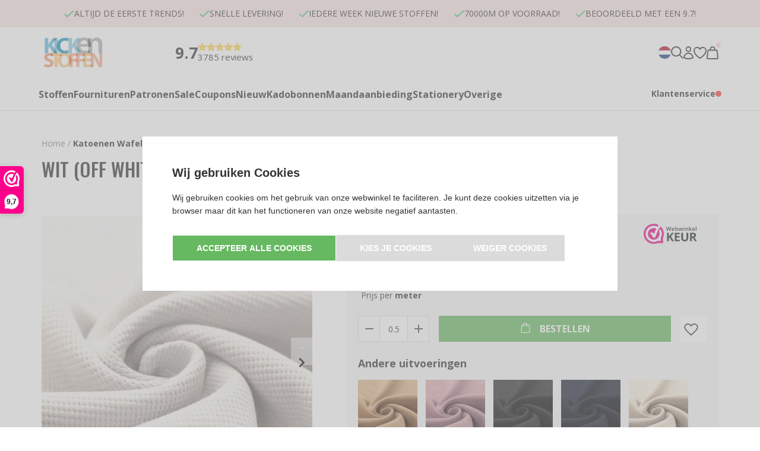

--- FILE ---
content_type: text/html; charset=UTF-8
request_url: https://www.kickenstoffen.nl/off-white-waffle-knit
body_size: 101398
content:
<!DOCTYPE html>
<html>
	<head itemscope itemtype="http://schema.org/WebSite">



<!-- PS HEADER DICTIONARY -->

		<link rel="preconnect" href="https://fonts.googleapis.com">
		<link rel="preconnect" href="https://fonts.gstatic.com" crossorigin>
    <link rel="stylesheet" href="https://use.typekit.net/wrj1ubx.css">
		<link href="https://fonts.googleapis.com/css2?family=Open+Sans:wght@300;400;700;800&family=Oswald:wght@300;400;500;600;700&family=Sacramento&display=swap" rel="stylesheet">
    <link rel="stylesheet" href="https://unpkg.com/swiper@7/swiper-bundle.min.css"/>
		<!--
  (c) CCV Shop - www.ccvshop.nl
  Generated: 19-01-2026 @ 1:27:04
  Theme: Protom
  Node: web23
-->

<meta http-equiv="Content-Type" content="text/html; charset=UTF-8" /><meta http-equiv="X-UA-Compatible" content="IE=edge" /><meta name="viewport" content="width=device-width, initial-scale=1"><meta name="csrf-token" content="675807500b8c371359a9b95b4a02328813dc1b89baeffb15695cf4e39f0483bf"><link rel="canonical" href="https://www.kickenstoffen.nl/off-white-waffle-knit" /><title itemprop="name">Off White - Ecru Fijne Katoenen Wafel Tricot - KicKenStoffen</title><link rel="shortcut icon" href="https://www.kickenstoffen.nl/Files/9/133000/133763/FavIcon/s8nP38N894aj0Z22lG116p694xd315t6.ico" type="image/x-icon" /><script type="text/javascript">var Logger=function(){var n=null,o={enable:function(){null!=n&&(window.console.debug=n)},disable:function(){n=console.debug,window.console.debug=function(){}}};return o}();Logger.disable();</script><!-- Framework js and css --><!-- LoadInlineJS: Plugins/Cookie/Cookie.js -->
<script>/** Node: web24 Source file: Plugins/Cookie/Cookie.js */

const Cookiepolice={preferences:[],type:{functional:'functional',statistic:'statistic',marketing:'marketing',},getPreferences:function(){return this.preferences},isAllowed:function(type){return this.getPreferences().includes(type)},init:function(preferences,whitelist){if(typeof document==='undefined'){return}
this.preferences=preferences;console.debug('👮 Cookiepolice init  ');console.debug('Cookie preferences: '+preferences);let cookieDesc=Object.getOwnPropertyDescriptor(Document.prototype,'cookie')||Object.getOwnPropertyDescriptor(HTMLDocument.prototype,'cookie')||Object.getOwnPropertyDescriptor(Document,'cookie');if(cookieDesc&&cookieDesc.configurable){Object.defineProperty(document,'cookie',{configurable:!0,get:function(){return cookieDesc.get.call(document)},set:function(val){try{const arguments=val?val.split(';'):[];let stringifiedAttributes='';let type=Cookiepolice.type.marketing;let expires=today=new Date();let name='';for(let i=0;i<arguments.length;i++){const parts=arguments[i].split('=');if(i==0){name=parts[0].trim()}
if(parts[0].trim()==='expires'){expires=new Date(parts[1])}
if(parts[0].trim()==='type'){type=parts[1]}else if(parts[0].trim()!=''){let value='';if(typeof parts[1]!=='undefined'){value=parts[1]}
stringifiedAttributes+=parts[0].trim()+'='+value+'; '}}
if(whitelist.includes(name)||preferences.includes(type)||expires.setHours(0,0,0,0)<today.setHours(0,0,0,0)){console.debug('Cookie allowed  :'+stringifiedAttributes);cookieDesc.set.call(document,val);return}
console.debug('Cookie blocked : '+type+' : '+stringifiedAttributes)}catch(e){console.debug(e)}}})}}};const Cookie={set:function(name,value,attributes){if(typeof document==='undefined'){return}
try{if(typeof attributes.expires==='number'){attributes.expires=new Date(Date.now()+attributes.expires*864e5)}
if(attributes.expires){attributes.expires=attributes.expires.toUTCString()}
name=encodeURIComponent(name).replace(/%(2[346B]|5E|60|7C)/g,decodeURIComponent).replace(/[()]/g,escape);value=encodeURIComponent(value).replace(/%(2[346BF]|3[AC-F]|40|5[BDE]|60|7[BCD])/g,decodeURIComponent)}catch(e){return''}
let stringifiedAttributes='';for(let attributeName in attributes){if(!attributes[attributeName]){continue}
stringifiedAttributes+='; '+attributeName;if(attributes[attributeName]===!0){continue}
stringifiedAttributes+='='+attributes[attributeName].split(';')[0]}
return(document.cookie=name+'='+value+stringifiedAttributes)},remove:function(name){this.set(name,'',{expires:-1})},get:function(name){if(typeof document==='undefined'||(arguments.length&&!name)){return}
const cookies=document.cookie?document.cookie.split('; '):[];const jar={};for(let i=0;i<cookies.length;i++){const parts=cookies[i].split('=');let value=parts.slice(1).join('=');try{const found=decodeURIComponent(parts[0]);if(value[0]==='"'){value=value.slice(1,-1)}
jar[found]=value.replace(/(%[\dA-F]{2})+/gi,decodeURIComponent);if(name===found){break}}catch(e){}}
return name?jar[name]:jar},}</script><!-- LoadJS: /Plugins/jQuery/js/jquery-3.0.0.min.js -->
<script src="https://www.kickenstoffen.nl/Plugins/jQuery/js/jquery-3.0.0.min.js"></script><!-- LoadCSS: https://maxcdn.bootstrapcdn.com/font-awesome/4.4.0/css/font-awesome.min.css -->
<link rel="preload" as="style" onload="this.onload=null;this.rel='stylesheet'" href="https://maxcdn.bootstrapcdn.com/font-awesome/4.4.0/css/font-awesome.min.css" /><!-- LoadCSS: https://www.kickenstoffen.nl/Global/Files/Fonts/Google/Material-Icons/Material-Icons.css -->
<link rel="preload" as="style" onload="this.onload=null;this.rel='stylesheet'" href="https://www.kickenstoffen.nl/Global/Files/Fonts/Google/Material-Icons/Material-Icons.css" /><!-- LoadInlineCSS: /Plugins/bootstrap/3.4.1-custom/css/bootstrap.min.css -->
<style>/*!
 * Generated using the Bootstrap Customizer (https://getbootstrap.com/docs/3.4/customize/)
 *//*!
 * Bootstrap v3.4.1 (https://getbootstrap.com/)
 * Copyright 2011-2019 Twitter, Inc.
 * Licensed under MIT (https://github.com/twbs/bootstrap/blob/master/LICENSE)
 *//*! normalize.css v3.0.3 | MIT License | github.com/necolas/normalize.css */html{font-family:sans-serif;-ms-text-size-adjust:100%;-webkit-text-size-adjust:100%}body{margin:0}article,aside,details,figcaption,figure,footer,header,hgroup,main,menu,nav,section,summary{display:block}audio,canvas,progress,video{display:inline-block;vertical-align:baseline}audio:not([controls]){display:none;height:0}[hidden],template{display:none}a{background-color:transparent}a:active,a:hover{outline:0}abbr[title]{border-bottom:none;text-decoration:underline;text-decoration:underline dotted}b,strong{font-weight:bold}dfn{font-style:italic}h1{font-size:2em;margin:0.67em 0}mark{background:#ff0;color:#000}small{font-size:80%}sub,sup{font-size:75%;line-height:0;position:relative;vertical-align:baseline}sup{top:-0.5em}sub{bottom:-0.25em}img{border:0}svg:not(:root){overflow:hidden}figure{margin:1em 40px}hr{-webkit-box-sizing:content-box;-moz-box-sizing:content-box;box-sizing:content-box;height:0}pre{overflow:auto}code,kbd,pre,samp{font-family:monospace, monospace;font-size:1em}button,input,optgroup,select,textarea{color:inherit;font:inherit;margin:0}button{overflow:visible}button,select{text-transform:none}button,html input[type="button"],input[type="reset"],input[type="submit"]{-webkit-appearance:button;cursor:pointer}button[disabled],html input[disabled]{cursor:default}button::-moz-focus-inner,input::-moz-focus-inner{border:0;padding:0}input{line-height:normal}input[type="checkbox"],input[type="radio"]{-webkit-box-sizing:border-box;-moz-box-sizing:border-box;box-sizing:border-box;padding:0}input[type="number"]::-webkit-inner-spin-button,input[type="number"]::-webkit-outer-spin-button{height:auto}input[type="search"]{-webkit-appearance:textfield;-webkit-box-sizing:content-box;-moz-box-sizing:content-box;box-sizing:content-box}input[type="search"]::-webkit-search-cancel-button,input[type="search"]::-webkit-search-decoration{-webkit-appearance:none}fieldset{border:1px solid #c0c0c0;margin:0 2px;padding:0.35em 0.625em 0.75em}legend{border:0;padding:0}textarea{overflow:auto}optgroup{font-weight:bold}table{border-collapse:collapse;border-spacing:0}td,th{padding:0}*{-webkit-box-sizing:border-box;-moz-box-sizing:border-box;box-sizing:border-box}*:before,*:after{-webkit-box-sizing:border-box;-moz-box-sizing:border-box;box-sizing:border-box}html{font-size:10px;-webkit-tap-highlight-color:rgba(0,0,0,0)}body{font-family:"Helvetica Neue",Helvetica,Arial,sans-serif;font-size:14px;line-height:1.42857143;color:#333;background-color:#fff}input,button,select,textarea{font-family:inherit;font-size:inherit;line-height:inherit}a{color:#337ab7;text-decoration:none}a:hover,a:focus{color:#23527c;text-decoration:underline}a:focus{outline:5px auto -webkit-focus-ring-color;outline-offset:-2px}figure{margin:0}img{vertical-align:middle}.img-responsive,.carousel-inner>.item>img,.carousel-inner>.item>a>img{display:block;max-width:100%;height:auto}.img-rounded{border-radius:6px}.img-thumbnail{padding:4px;line-height:1.42857143;background-color:#fff;border:1px solid #ddd;border-radius:4px;-webkit-transition:all .2s ease-in-out;-o-transition:all .2s ease-in-out;transition:all .2s ease-in-out;display:inline-block;max-width:100%;height:auto}.img-circle{border-radius:50%}hr{margin-top:20px;margin-bottom:20px;border:0;border-top:1px solid #eee}.sr-only{position:absolute;width:1px;height:1px;padding:0;margin:-1px;overflow:hidden;clip:rect(0, 0, 0, 0);border:0}.sr-only-focusable:active,.sr-only-focusable:focus{position:static;width:auto;height:auto;margin:0;overflow:visible;clip:auto}[role="button"]{cursor:pointer}h1,h2,h3,h4,h5,h6,.h1,.h2,.h3,.h4,.h5,.h6{font-family:inherit;font-weight:500;line-height:1.1;color:inherit}h1 small,h2 small,h3 small,h4 small,h5 small,h6 small,.h1 small,.h2 small,.h3 small,.h4 small,.h5 small,.h6 small,h1 .small,h2 .small,h3 .small,h4 .small,h5 .small,h6 .small,.h1 .small,.h2 .small,.h3 .small,.h4 .small,.h5 .small,.h6 .small{font-weight:400;line-height:1;color:#777}h1,.h1,h2,.h2,h3,.h3{margin-top:20px;margin-bottom:10px}h1 small,.h1 small,h2 small,.h2 small,h3 small,.h3 small,h1 .small,.h1 .small,h2 .small,.h2 .small,h3 .small,.h3 .small{font-size:65%}h4,.h4,h5,.h5,h6,.h6{margin-top:10px;margin-bottom:10px}h4 small,.h4 small,h5 small,.h5 small,h6 small,.h6 small,h4 .small,.h4 .small,h5 .small,.h5 .small,h6 .small,.h6 .small{font-size:75%}h1,.h1{font-size:36px}h2,.h2{font-size:30px}h3,.h3{font-size:24px}h4,.h4{font-size:18px}h5,.h5{font-size:14px}h6,.h6{font-size:12px}p{margin:0 0 10px}.lead{margin-bottom:20px;font-size:16px;font-weight:300;line-height:1.4}@media (min-width:768px){.lead{font-size:21px}}small,.small{font-size:85%}mark,.mark{padding:.2em;background-color:#fcf8e3}.text-left{text-align:left}.text-right{text-align:right}.text-center{text-align:center}.text-justify{text-align:justify}.text-nowrap{white-space:nowrap}.text-lowercase{text-transform:lowercase}.text-uppercase{text-transform:uppercase}.text-capitalize{text-transform:capitalize}.text-muted{color:#777}.text-primary{color:#337ab7}a.text-primary:hover,a.text-primary:focus{color:#286090}.text-success{color:#3c763d}a.text-success:hover,a.text-success:focus{color:#2b542c}.text-info{color:#31708f}a.text-info:hover,a.text-info:focus{color:#245269}.text-warning{color:#8a6d3b}a.text-warning:hover,a.text-warning:focus{color:#66512c}.text-danger{color:#a94442}a.text-danger:hover,a.text-danger:focus{color:#843534}.bg-primary{color:#fff;background-color:#337ab7}a.bg-primary:hover,a.bg-primary:focus{background-color:#286090}.bg-success{background-color:#dff0d8}a.bg-success:hover,a.bg-success:focus{background-color:#c1e2b3}.bg-info{background-color:#d9edf7}a.bg-info:hover,a.bg-info:focus{background-color:#afd9ee}.bg-warning{background-color:#fcf8e3}a.bg-warning:hover,a.bg-warning:focus{background-color:#f7ecb5}.bg-danger{background-color:#f2dede}a.bg-danger:hover,a.bg-danger:focus{background-color:#e4b9b9}.page-header{padding-bottom:9px;margin:40px 0 20px;border-bottom:1px solid #eee}ul,ol{margin-top:0;margin-bottom:10px}ul ul,ol ul,ul ol,ol ol{margin-bottom:0}.list-unstyled{padding-left:0;list-style:none}.list-inline{padding-left:0;list-style:none;margin-left:-5px}.list-inline>li{display:inline-block;padding-right:5px;padding-left:5px}dl{margin-top:0;margin-bottom:20px}dt,dd{line-height:1.42857143}dt{font-weight:700}dd{margin-left:0}@media (min-width:768px){.dl-horizontal dt{float:left;width:160px;clear:left;text-align:right;overflow:hidden;text-overflow:ellipsis;white-space:nowrap}.dl-horizontal dd{margin-left:180px}}abbr[title],abbr[data-original-title]{cursor:help}.initialism{font-size:90%;text-transform:uppercase}blockquote{padding:10px 20px;margin:0 0 20px;font-size:17.5px;border-left:5px solid #eee}blockquote p:last-child,blockquote ul:last-child,blockquote ol:last-child{margin-bottom:0}blockquote footer,blockquote small,blockquote .small{display:block;font-size:80%;line-height:1.42857143;color:#777}blockquote footer:before,blockquote small:before,blockquote .small:before{content:"\2014 \00A0"}.blockquote-reverse,blockquote.pull-right{padding-right:15px;padding-left:0;text-align:right;border-right:5px solid #eee;border-left:0}.blockquote-reverse footer:before,blockquote.pull-right footer:before,.blockquote-reverse small:before,blockquote.pull-right small:before,.blockquote-reverse .small:before,blockquote.pull-right .small:before{content:""}.blockquote-reverse footer:after,blockquote.pull-right footer:after,.blockquote-reverse small:after,blockquote.pull-right small:after,.blockquote-reverse .small:after,blockquote.pull-right .small:after{content:"\00A0 \2014"}address{margin-bottom:20px;font-style:normal;line-height:1.42857143}code,kbd,pre,samp{font-family:Menlo,Monaco,Consolas,"Courier New",monospace}code{padding:2px 4px;font-size:90%;color:#c7254e;background-color:#f9f2f4;border-radius:4px}kbd{padding:2px 4px;font-size:90%;color:#fff;background-color:#333;border-radius:3px;-webkit-box-shadow:inset 0 -1px 0 rgba(0,0,0,0.25);box-shadow:inset 0 -1px 0 rgba(0,0,0,0.25)}kbd kbd{padding:0;font-size:100%;font-weight:700;-webkit-box-shadow:none;box-shadow:none}pre{display:block;padding:9.5px;margin:0 0 10px;font-size:13px;line-height:1.42857143;color:#333;word-break:break-all;word-wrap:break-word;background-color:#f5f5f5;border:1px solid #ccc;border-radius:4px}pre code{padding:0;font-size:inherit;color:inherit;white-space:pre-wrap;background-color:transparent;border-radius:0}.pre-scrollable{max-height:340px;overflow-y:scroll}.container{padding-right:15px;padding-left:15px;margin-right:auto;margin-left:auto}@media (min-width:768px){.container{width:750px}}@media (min-width:992px){.container{width:970px}}@media (min-width:1200px){.container{width:1170px}}.container-fluid{padding-right:15px;padding-left:15px;margin-right:auto;margin-left:auto}.row{margin-right:-15px;margin-left:-15px}.row-no-gutters{margin-right:0;margin-left:0}.row-no-gutters [class*="col-"]{padding-right:0;padding-left:0}.col-xs-1, .col-sm-1, .col-md-1, .col-lg-1, .col-xs-2, .col-sm-2, .col-md-2, .col-lg-2, .col-xs-3, .col-sm-3, .col-md-3, .col-lg-3, .col-xs-4, .col-sm-4, .col-md-4, .col-lg-4, .col-xs-5, .col-sm-5, .col-md-5, .col-lg-5, .col-xs-6, .col-sm-6, .col-md-6, .col-lg-6, .col-xs-7, .col-sm-7, .col-md-7, .col-lg-7, .col-xs-8, .col-sm-8, .col-md-8, .col-lg-8, .col-xs-9, .col-sm-9, .col-md-9, .col-lg-9, .col-xs-10, .col-sm-10, .col-md-10, .col-lg-10, .col-xs-11, .col-sm-11, .col-md-11, .col-lg-11, .col-xs-12, .col-sm-12, .col-md-12, .col-lg-12{position:relative;min-height:1px;padding-right:15px;padding-left:15px}.col-xs-1, .col-xs-2, .col-xs-3, .col-xs-4, .col-xs-5, .col-xs-6, .col-xs-7, .col-xs-8, .col-xs-9, .col-xs-10, .col-xs-11, .col-xs-12{float:left}.col-xs-12{width:100%}.col-xs-11{width:91.66666667%}.col-xs-10{width:83.33333333%}.col-xs-9{width:75%}.col-xs-8{width:66.66666667%}.col-xs-7{width:58.33333333%}.col-xs-6{width:50%}.col-xs-5{width:41.66666667%}.col-xs-4{width:33.33333333%}.col-xs-3{width:25%}.col-xs-2{width:16.66666667%}.col-xs-1{width:8.33333333%}.col-xs-pull-12{right:100%}.col-xs-pull-11{right:91.66666667%}.col-xs-pull-10{right:83.33333333%}.col-xs-pull-9{right:75%}.col-xs-pull-8{right:66.66666667%}.col-xs-pull-7{right:58.33333333%}.col-xs-pull-6{right:50%}.col-xs-pull-5{right:41.66666667%}.col-xs-pull-4{right:33.33333333%}.col-xs-pull-3{right:25%}.col-xs-pull-2{right:16.66666667%}.col-xs-pull-1{right:8.33333333%}.col-xs-pull-0{right:auto}.col-xs-push-12{left:100%}.col-xs-push-11{left:91.66666667%}.col-xs-push-10{left:83.33333333%}.col-xs-push-9{left:75%}.col-xs-push-8{left:66.66666667%}.col-xs-push-7{left:58.33333333%}.col-xs-push-6{left:50%}.col-xs-push-5{left:41.66666667%}.col-xs-push-4{left:33.33333333%}.col-xs-push-3{left:25%}.col-xs-push-2{left:16.66666667%}.col-xs-push-1{left:8.33333333%}.col-xs-push-0{left:auto}.col-xs-offset-12{margin-left:100%}.col-xs-offset-11{margin-left:91.66666667%}.col-xs-offset-10{margin-left:83.33333333%}.col-xs-offset-9{margin-left:75%}.col-xs-offset-8{margin-left:66.66666667%}.col-xs-offset-7{margin-left:58.33333333%}.col-xs-offset-6{margin-left:50%}.col-xs-offset-5{margin-left:41.66666667%}.col-xs-offset-4{margin-left:33.33333333%}.col-xs-offset-3{margin-left:25%}.col-xs-offset-2{margin-left:16.66666667%}.col-xs-offset-1{margin-left:8.33333333%}.col-xs-offset-0{margin-left:0}@media (min-width:768px){.col-sm-1, .col-sm-2, .col-sm-3, .col-sm-4, .col-sm-5, .col-sm-6, .col-sm-7, .col-sm-8, .col-sm-9, .col-sm-10, .col-sm-11, .col-sm-12{float:left}.col-sm-12{width:100%}.col-sm-11{width:91.66666667%}.col-sm-10{width:83.33333333%}.col-sm-9{width:75%}.col-sm-8{width:66.66666667%}.col-sm-7{width:58.33333333%}.col-sm-6{width:50%}.col-sm-5{width:41.66666667%}.col-sm-4{width:33.33333333%}.col-sm-3{width:25%}.col-sm-2{width:16.66666667%}.col-sm-1{width:8.33333333%}.col-sm-pull-12{right:100%}.col-sm-pull-11{right:91.66666667%}.col-sm-pull-10{right:83.33333333%}.col-sm-pull-9{right:75%}.col-sm-pull-8{right:66.66666667%}.col-sm-pull-7{right:58.33333333%}.col-sm-pull-6{right:50%}.col-sm-pull-5{right:41.66666667%}.col-sm-pull-4{right:33.33333333%}.col-sm-pull-3{right:25%}.col-sm-pull-2{right:16.66666667%}.col-sm-pull-1{right:8.33333333%}.col-sm-pull-0{right:auto}.col-sm-push-12{left:100%}.col-sm-push-11{left:91.66666667%}.col-sm-push-10{left:83.33333333%}.col-sm-push-9{left:75%}.col-sm-push-8{left:66.66666667%}.col-sm-push-7{left:58.33333333%}.col-sm-push-6{left:50%}.col-sm-push-5{left:41.66666667%}.col-sm-push-4{left:33.33333333%}.col-sm-push-3{left:25%}.col-sm-push-2{left:16.66666667%}.col-sm-push-1{left:8.33333333%}.col-sm-push-0{left:auto}.col-sm-offset-12{margin-left:100%}.col-sm-offset-11{margin-left:91.66666667%}.col-sm-offset-10{margin-left:83.33333333%}.col-sm-offset-9{margin-left:75%}.col-sm-offset-8{margin-left:66.66666667%}.col-sm-offset-7{margin-left:58.33333333%}.col-sm-offset-6{margin-left:50%}.col-sm-offset-5{margin-left:41.66666667%}.col-sm-offset-4{margin-left:33.33333333%}.col-sm-offset-3{margin-left:25%}.col-sm-offset-2{margin-left:16.66666667%}.col-sm-offset-1{margin-left:8.33333333%}.col-sm-offset-0{margin-left:0}}@media (min-width:992px){.col-md-1, .col-md-2, .col-md-3, .col-md-4, .col-md-5, .col-md-6, .col-md-7, .col-md-8, .col-md-9, .col-md-10, .col-md-11, .col-md-12{float:left}.col-md-12{width:100%}.col-md-11{width:91.66666667%}.col-md-10{width:83.33333333%}.col-md-9{width:75%}.col-md-8{width:66.66666667%}.col-md-7{width:58.33333333%}.col-md-6{width:50%}.col-md-5{width:41.66666667%}.col-md-4{width:33.33333333%}.col-md-3{width:25%}.col-md-2{width:16.66666667%}.col-md-1{width:8.33333333%}.col-md-pull-12{right:100%}.col-md-pull-11{right:91.66666667%}.col-md-pull-10{right:83.33333333%}.col-md-pull-9{right:75%}.col-md-pull-8{right:66.66666667%}.col-md-pull-7{right:58.33333333%}.col-md-pull-6{right:50%}.col-md-pull-5{right:41.66666667%}.col-md-pull-4{right:33.33333333%}.col-md-pull-3{right:25%}.col-md-pull-2{right:16.66666667%}.col-md-pull-1{right:8.33333333%}.col-md-pull-0{right:auto}.col-md-push-12{left:100%}.col-md-push-11{left:91.66666667%}.col-md-push-10{left:83.33333333%}.col-md-push-9{left:75%}.col-md-push-8{left:66.66666667%}.col-md-push-7{left:58.33333333%}.col-md-push-6{left:50%}.col-md-push-5{left:41.66666667%}.col-md-push-4{left:33.33333333%}.col-md-push-3{left:25%}.col-md-push-2{left:16.66666667%}.col-md-push-1{left:8.33333333%}.col-md-push-0{left:auto}.col-md-offset-12{margin-left:100%}.col-md-offset-11{margin-left:91.66666667%}.col-md-offset-10{margin-left:83.33333333%}.col-md-offset-9{margin-left:75%}.col-md-offset-8{margin-left:66.66666667%}.col-md-offset-7{margin-left:58.33333333%}.col-md-offset-6{margin-left:50%}.col-md-offset-5{margin-left:41.66666667%}.col-md-offset-4{margin-left:33.33333333%}.col-md-offset-3{margin-left:25%}.col-md-offset-2{margin-left:16.66666667%}.col-md-offset-1{margin-left:8.33333333%}.col-md-offset-0{margin-left:0}}@media (min-width:1200px){.col-lg-1, .col-lg-2, .col-lg-3, .col-lg-4, .col-lg-5, .col-lg-6, .col-lg-7, .col-lg-8, .col-lg-9, .col-lg-10, .col-lg-11, .col-lg-12{float:left}.col-lg-12{width:100%}.col-lg-11{width:91.66666667%}.col-lg-10{width:83.33333333%}.col-lg-9{width:75%}.col-lg-8{width:66.66666667%}.col-lg-7{width:58.33333333%}.col-lg-6{width:50%}.col-lg-5{width:41.66666667%}.col-lg-4{width:33.33333333%}.col-lg-3{width:25%}.col-lg-2{width:16.66666667%}.col-lg-1{width:8.33333333%}.col-lg-pull-12{right:100%}.col-lg-pull-11{right:91.66666667%}.col-lg-pull-10{right:83.33333333%}.col-lg-pull-9{right:75%}.col-lg-pull-8{right:66.66666667%}.col-lg-pull-7{right:58.33333333%}.col-lg-pull-6{right:50%}.col-lg-pull-5{right:41.66666667%}.col-lg-pull-4{right:33.33333333%}.col-lg-pull-3{right:25%}.col-lg-pull-2{right:16.66666667%}.col-lg-pull-1{right:8.33333333%}.col-lg-pull-0{right:auto}.col-lg-push-12{left:100%}.col-lg-push-11{left:91.66666667%}.col-lg-push-10{left:83.33333333%}.col-lg-push-9{left:75%}.col-lg-push-8{left:66.66666667%}.col-lg-push-7{left:58.33333333%}.col-lg-push-6{left:50%}.col-lg-push-5{left:41.66666667%}.col-lg-push-4{left:33.33333333%}.col-lg-push-3{left:25%}.col-lg-push-2{left:16.66666667%}.col-lg-push-1{left:8.33333333%}.col-lg-push-0{left:auto}.col-lg-offset-12{margin-left:100%}.col-lg-offset-11{margin-left:91.66666667%}.col-lg-offset-10{margin-left:83.33333333%}.col-lg-offset-9{margin-left:75%}.col-lg-offset-8{margin-left:66.66666667%}.col-lg-offset-7{margin-left:58.33333333%}.col-lg-offset-6{margin-left:50%}.col-lg-offset-5{margin-left:41.66666667%}.col-lg-offset-4{margin-left:33.33333333%}.col-lg-offset-3{margin-left:25%}.col-lg-offset-2{margin-left:16.66666667%}.col-lg-offset-1{margin-left:8.33333333%}.col-lg-offset-0{margin-left:0}}table{background-color:transparent}table col[class*="col-"]{position:static;display:table-column;float:none}table td[class*="col-"],table th[class*="col-"]{position:static;display:table-cell;float:none}caption{padding-top:8px;padding-bottom:8px;color:#777;text-align:left}th{text-align:left}.table{width:100%;max-width:100%;margin-bottom:20px}.table>thead>tr>th,.table>tbody>tr>th,.table>tfoot>tr>th,.table>thead>tr>td,.table>tbody>tr>td,.table>tfoot>tr>td{padding:8px;line-height:1.42857143;vertical-align:top;border-top:1px solid #ddd}.table>thead>tr>th{vertical-align:bottom;border-bottom:2px solid #ddd}.table>caption+thead>tr:first-child>th,.table>colgroup+thead>tr:first-child>th,.table>thead:first-child>tr:first-child>th,.table>caption+thead>tr:first-child>td,.table>colgroup+thead>tr:first-child>td,.table>thead:first-child>tr:first-child>td{border-top:0}.table>tbody+tbody{border-top:2px solid #ddd}.table .table{background-color:#fff}.table-condensed>thead>tr>th,.table-condensed>tbody>tr>th,.table-condensed>tfoot>tr>th,.table-condensed>thead>tr>td,.table-condensed>tbody>tr>td,.table-condensed>tfoot>tr>td{padding:5px}.table-bordered{border:1px solid #ddd}.table-bordered>thead>tr>th,.table-bordered>tbody>tr>th,.table-bordered>tfoot>tr>th,.table-bordered>thead>tr>td,.table-bordered>tbody>tr>td,.table-bordered>tfoot>tr>td{border:1px solid #ddd}.table-bordered>thead>tr>th,.table-bordered>thead>tr>td{border-bottom-width:2px}.table-striped>tbody>tr:nth-of-type(odd){background-color:#f9f9f9}.table-hover>tbody>tr:hover{background-color:#f5f5f5}.table>thead>tr>td.active,.table>tbody>tr>td.active,.table>tfoot>tr>td.active,.table>thead>tr>th.active,.table>tbody>tr>th.active,.table>tfoot>tr>th.active,.table>thead>tr.active>td,.table>tbody>tr.active>td,.table>tfoot>tr.active>td,.table>thead>tr.active>th,.table>tbody>tr.active>th,.table>tfoot>tr.active>th{background-color:#f5f5f5}.table-hover>tbody>tr>td.active:hover,.table-hover>tbody>tr>th.active:hover,.table-hover>tbody>tr.active:hover>td,.table-hover>tbody>tr:hover>.active,.table-hover>tbody>tr.active:hover>th{background-color:#e8e8e8}.table>thead>tr>td.success,.table>tbody>tr>td.success,.table>tfoot>tr>td.success,.table>thead>tr>th.success,.table>tbody>tr>th.success,.table>tfoot>tr>th.success,.table>thead>tr.success>td,.table>tbody>tr.success>td,.table>tfoot>tr.success>td,.table>thead>tr.success>th,.table>tbody>tr.success>th,.table>tfoot>tr.success>th{background-color:#dff0d8}.table-hover>tbody>tr>td.success:hover,.table-hover>tbody>tr>th.success:hover,.table-hover>tbody>tr.success:hover>td,.table-hover>tbody>tr:hover>.success,.table-hover>tbody>tr.success:hover>th{background-color:#d0e9c6}.table>thead>tr>td.info,.table>tbody>tr>td.info,.table>tfoot>tr>td.info,.table>thead>tr>th.info,.table>tbody>tr>th.info,.table>tfoot>tr>th.info,.table>thead>tr.info>td,.table>tbody>tr.info>td,.table>tfoot>tr.info>td,.table>thead>tr.info>th,.table>tbody>tr.info>th,.table>tfoot>tr.info>th{background-color:#d9edf7}.table-hover>tbody>tr>td.info:hover,.table-hover>tbody>tr>th.info:hover,.table-hover>tbody>tr.info:hover>td,.table-hover>tbody>tr:hover>.info,.table-hover>tbody>tr.info:hover>th{background-color:#c4e3f3}.table>thead>tr>td.warning,.table>tbody>tr>td.warning,.table>tfoot>tr>td.warning,.table>thead>tr>th.warning,.table>tbody>tr>th.warning,.table>tfoot>tr>th.warning,.table>thead>tr.warning>td,.table>tbody>tr.warning>td,.table>tfoot>tr.warning>td,.table>thead>tr.warning>th,.table>tbody>tr.warning>th,.table>tfoot>tr.warning>th{background-color:#fcf8e3}.table-hover>tbody>tr>td.warning:hover,.table-hover>tbody>tr>th.warning:hover,.table-hover>tbody>tr.warning:hover>td,.table-hover>tbody>tr:hover>.warning,.table-hover>tbody>tr.warning:hover>th{background-color:#faf2cc}.table>thead>tr>td.danger,.table>tbody>tr>td.danger,.table>tfoot>tr>td.danger,.table>thead>tr>th.danger,.table>tbody>tr>th.danger,.table>tfoot>tr>th.danger,.table>thead>tr.danger>td,.table>tbody>tr.danger>td,.table>tfoot>tr.danger>td,.table>thead>tr.danger>th,.table>tbody>tr.danger>th,.table>tfoot>tr.danger>th{background-color:#f2dede}.table-hover>tbody>tr>td.danger:hover,.table-hover>tbody>tr>th.danger:hover,.table-hover>tbody>tr.danger:hover>td,.table-hover>tbody>tr:hover>.danger,.table-hover>tbody>tr.danger:hover>th{background-color:#ebcccc}.table-responsive{min-height:.01%;overflow-x:auto}@media screen and (max-width:767px){.table-responsive{width:100%;margin-bottom:15px;overflow-y:hidden;-ms-overflow-style:-ms-autohiding-scrollbar;border:1px solid #ddd}.table-responsive>.table{margin-bottom:0}.table-responsive>.table>thead>tr>th,.table-responsive>.table>tbody>tr>th,.table-responsive>.table>tfoot>tr>th,.table-responsive>.table>thead>tr>td,.table-responsive>.table>tbody>tr>td,.table-responsive>.table>tfoot>tr>td{white-space:nowrap}.table-responsive>.table-bordered{border:0}.table-responsive>.table-bordered>thead>tr>th:first-child,.table-responsive>.table-bordered>tbody>tr>th:first-child,.table-responsive>.table-bordered>tfoot>tr>th:first-child,.table-responsive>.table-bordered>thead>tr>td:first-child,.table-responsive>.table-bordered>tbody>tr>td:first-child,.table-responsive>.table-bordered>tfoot>tr>td:first-child{border-left:0}.table-responsive>.table-bordered>thead>tr>th:last-child,.table-responsive>.table-bordered>tbody>tr>th:last-child,.table-responsive>.table-bordered>tfoot>tr>th:last-child,.table-responsive>.table-bordered>thead>tr>td:last-child,.table-responsive>.table-bordered>tbody>tr>td:last-child,.table-responsive>.table-bordered>tfoot>tr>td:last-child{border-right:0}.table-responsive>.table-bordered>tbody>tr:last-child>th,.table-responsive>.table-bordered>tfoot>tr:last-child>th,.table-responsive>.table-bordered>tbody>tr:last-child>td,.table-responsive>.table-bordered>tfoot>tr:last-child>td{border-bottom:0}}fieldset{min-width:0;padding:0;margin:0;border:0}legend{display:block;width:100%;padding:0;margin-bottom:20px;font-size:21px;line-height:inherit;color:#333;border:0;border-bottom:1px solid #e5e5e5}label{display:inline-block;max-width:100%;margin-bottom:5px;font-weight:700}input[type="search"]{-webkit-box-sizing:border-box;-moz-box-sizing:border-box;box-sizing:border-box;-webkit-appearance:none;appearance:none}input[type="radio"],input[type="checkbox"]{margin:4px 0 0;margin-top:1px \9;line-height:normal}input[type="radio"][disabled],input[type="checkbox"][disabled],input[type="radio"].disabled,input[type="checkbox"].disabled,fieldset[disabled] input[type="radio"],fieldset[disabled] input[type="checkbox"]{cursor:not-allowed}input[type="file"]{display:block}input[type="range"]{display:block;width:100%}select[multiple],select[size]{height:auto}input[type="file"]:focus,input[type="radio"]:focus,input[type="checkbox"]:focus{outline:5px auto -webkit-focus-ring-color;outline-offset:-2px}output{display:block;padding-top:7px;font-size:14px;line-height:1.42857143;color:#555}.form-control{display:block;width:100%;height:34px;padding:6px 12px;font-size:14px;line-height:1.42857143;color:#555;background-color:#fff;background-image:none;border:1px solid #ccc;border-radius:4px;-webkit-box-shadow:inset 0 1px 1px rgba(0,0,0,0.075);box-shadow:inset 0 1px 1px rgba(0,0,0,0.075);-webkit-transition:border-color ease-in-out .15s, -webkit-box-shadow ease-in-out .15s;-o-transition:border-color ease-in-out .15s, box-shadow ease-in-out .15s;transition:border-color ease-in-out .15s, box-shadow ease-in-out .15s}.form-control:focus{border-color:#66afe9;outline:0;-webkit-box-shadow:inset 0 1px 1px rgba(0, 0, 0, .075), 0 0 8px rgba(102, 175, 233, 0.6);box-shadow:inset 0 1px 1px rgba(0, 0, 0, .075), 0 0 8px rgba(102, 175, 233, 0.6)}.form-control::-moz-placeholder{color:#999;opacity:1}.form-control:-ms-input-placeholder{color:#999}.form-control::-webkit-input-placeholder{color:#999}.form-control::-ms-expand{background-color:transparent;border:0}.form-control[disabled],.form-control[readonly],fieldset[disabled] .form-control{background-color:#eee;opacity:1}.form-control[disabled],fieldset[disabled] .form-control{cursor:not-allowed}textarea.form-control{height:auto}@media screen and (-webkit-min-device-pixel-ratio:0){input[type="date"].form-control,input[type="time"].form-control,input[type="datetime-local"].form-control,input[type="month"].form-control{line-height:34px}input[type="date"].input-sm,input[type="time"].input-sm,input[type="datetime-local"].input-sm,input[type="month"].input-sm,.input-group-sm input[type="date"],.input-group-sm input[type="time"],.input-group-sm input[type="datetime-local"],.input-group-sm input[type="month"]{line-height:30px}input[type="date"].input-lg,input[type="time"].input-lg,input[type="datetime-local"].input-lg,input[type="month"].input-lg,.input-group-lg input[type="date"],.input-group-lg input[type="time"],.input-group-lg input[type="datetime-local"],.input-group-lg input[type="month"]{line-height:46px}}.form-group{margin-bottom:15px}.radio,.checkbox{position:relative;display:block;margin-top:10px;margin-bottom:10px}.radio.disabled label,.checkbox.disabled label,fieldset[disabled] .radio label,fieldset[disabled] .checkbox label{cursor:not-allowed}.radio label,.checkbox label{min-height:20px;padding-left:20px;margin-bottom:0;font-weight:400;cursor:pointer}.radio input[type="radio"],.radio-inline input[type="radio"],.checkbox input[type="checkbox"],.checkbox-inline input[type="checkbox"]{position:absolute;margin-top:4px \9;margin-left:-20px}.radio+.radio,.checkbox+.checkbox{margin-top:-5px}.radio-inline,.checkbox-inline{position:relative;display:inline-block;padding-left:20px;margin-bottom:0;font-weight:400;vertical-align:middle;cursor:pointer}.radio-inline.disabled,.checkbox-inline.disabled,fieldset[disabled] .radio-inline,fieldset[disabled] .checkbox-inline{cursor:not-allowed}.radio-inline+.radio-inline,.checkbox-inline+.checkbox-inline{margin-top:0;margin-left:10px}.form-control-static{min-height:34px;padding-top:7px;padding-bottom:7px;margin-bottom:0}.form-control-static.input-lg,.form-control-static.input-sm{padding-right:0;padding-left:0}.input-sm{height:30px;padding:5px 10px;font-size:12px;line-height:1.5;border-radius:3px}select.input-sm{height:30px;line-height:30px}textarea.input-sm,select[multiple].input-sm{height:auto}.form-group-sm .form-control{height:30px;padding:5px 10px;font-size:12px;line-height:1.5;border-radius:3px}.form-group-sm select.form-control{height:30px;line-height:30px}.form-group-sm textarea.form-control,.form-group-sm select[multiple].form-control{height:auto}.form-group-sm .form-control-static{height:30px;min-height:32px;padding:6px 10px;font-size:12px;line-height:1.5}.input-lg{height:46px;padding:10px 16px;font-size:18px;line-height:1.3333333;border-radius:6px}select.input-lg{height:46px;line-height:46px}textarea.input-lg,select[multiple].input-lg{height:auto}.form-group-lg .form-control{height:46px;padding:10px 16px;font-size:18px;line-height:1.3333333;border-radius:6px}.form-group-lg select.form-control{height:46px;line-height:46px}.form-group-lg textarea.form-control,.form-group-lg select[multiple].form-control{height:auto}.form-group-lg .form-control-static{height:46px;min-height:38px;padding:11px 16px;font-size:18px;line-height:1.3333333}.has-feedback{position:relative}.has-feedback .form-control{padding-right:42.5px}.form-control-feedback{position:absolute;top:0;right:0;z-index:2;display:block;width:34px;height:34px;line-height:34px;text-align:center;pointer-events:none}.input-lg+.form-control-feedback,.input-group-lg+.form-control-feedback,.form-group-lg .form-control+.form-control-feedback{width:46px;height:46px;line-height:46px}.input-sm+.form-control-feedback,.input-group-sm+.form-control-feedback,.form-group-sm .form-control+.form-control-feedback{width:30px;height:30px;line-height:30px}.has-success .help-block,.has-success .control-label,.has-success .radio,.has-success .checkbox,.has-success .radio-inline,.has-success .checkbox-inline,.has-success.radio label,.has-success.checkbox label,.has-success.radio-inline label,.has-success.checkbox-inline label{color:#3c763d}.has-success .form-control{border-color:#3c763d;-webkit-box-shadow:inset 0 1px 1px rgba(0,0,0,0.075);box-shadow:inset 0 1px 1px rgba(0,0,0,0.075)}.has-success .form-control:focus{border-color:#2b542c;-webkit-box-shadow:inset 0 1px 1px rgba(0,0,0,0.075),0 0 6px #67b168;box-shadow:inset 0 1px 1px rgba(0,0,0,0.075),0 0 6px #67b168}.has-success .input-group-addon{color:#3c763d;background-color:#dff0d8;border-color:#3c763d}.has-success .form-control-feedback{color:#3c763d}.has-warning .help-block,.has-warning .control-label,.has-warning .radio,.has-warning .checkbox,.has-warning .radio-inline,.has-warning .checkbox-inline,.has-warning.radio label,.has-warning.checkbox label,.has-warning.radio-inline label,.has-warning.checkbox-inline label{color:#8a6d3b}.has-warning .form-control{border-color:#8a6d3b;-webkit-box-shadow:inset 0 1px 1px rgba(0,0,0,0.075);box-shadow:inset 0 1px 1px rgba(0,0,0,0.075)}.has-warning .form-control:focus{border-color:#66512c;-webkit-box-shadow:inset 0 1px 1px rgba(0,0,0,0.075),0 0 6px #c0a16b;box-shadow:inset 0 1px 1px rgba(0,0,0,0.075),0 0 6px #c0a16b}.has-warning .input-group-addon{color:#8a6d3b;background-color:#fcf8e3;border-color:#8a6d3b}.has-warning .form-control-feedback{color:#8a6d3b}.has-error .help-block,.has-error .control-label,.has-error .radio,.has-error .checkbox,.has-error .radio-inline,.has-error .checkbox-inline,.has-error.radio label,.has-error.checkbox label,.has-error.radio-inline label,.has-error.checkbox-inline label{color:#a94442}.has-error .form-control{border-color:#a94442;-webkit-box-shadow:inset 0 1px 1px rgba(0,0,0,0.075);box-shadow:inset 0 1px 1px rgba(0,0,0,0.075)}.has-error .form-control:focus{border-color:#843534;-webkit-box-shadow:inset 0 1px 1px rgba(0,0,0,0.075),0 0 6px #ce8483;box-shadow:inset 0 1px 1px rgba(0,0,0,0.075),0 0 6px #ce8483}.has-error .input-group-addon{color:#a94442;background-color:#f2dede;border-color:#a94442}.has-error .form-control-feedback{color:#a94442}.has-feedback label~.form-control-feedback{top:25px}.has-feedback label.sr-only~.form-control-feedback{top:0}.help-block{display:block;margin-top:5px;margin-bottom:10px;color:#737373}@media (min-width:768px){.form-inline .form-group{display:inline-block;margin-bottom:0;vertical-align:middle}.form-inline .form-control{display:inline-block;width:auto;vertical-align:middle}.form-inline .form-control-static{display:inline-block}.form-inline .input-group{display:inline-table;vertical-align:middle}.form-inline .input-group .input-group-addon,.form-inline .input-group .input-group-btn,.form-inline .input-group .form-control{width:auto}.form-inline .input-group>.form-control{width:100%}.form-inline .control-label{margin-bottom:0;vertical-align:middle}.form-inline .radio,.form-inline .checkbox{display:inline-block;margin-top:0;margin-bottom:0;vertical-align:middle}.form-inline .radio label,.form-inline .checkbox label{padding-left:0}.form-inline .radio input[type="radio"],.form-inline .checkbox input[type="checkbox"]{position:relative;margin-left:0}.form-inline .has-feedback .form-control-feedback{top:0}}.form-horizontal .radio,.form-horizontal .checkbox,.form-horizontal .radio-inline,.form-horizontal .checkbox-inline{padding-top:7px;margin-top:0;margin-bottom:0}.form-horizontal .radio,.form-horizontal .checkbox{min-height:27px}.form-horizontal .form-group{margin-right:-15px;margin-left:-15px}@media (min-width:768px){.form-horizontal .control-label{padding-top:7px;margin-bottom:0;text-align:right}}.form-horizontal .has-feedback .form-control-feedback{right:15px}@media (min-width:768px){.form-horizontal .form-group-lg .control-label{padding-top:11px;font-size:18px}}@media (min-width:768px){.form-horizontal .form-group-sm .control-label{padding-top:6px;font-size:12px}}.btn{display:inline-block;margin-bottom:0;font-weight:normal;text-align:center;white-space:nowrap;vertical-align:middle;-ms-touch-action:manipulation;touch-action:manipulation;cursor:pointer;background-image:none;border:1px solid transparent;padding:6px 12px;font-size:14px;line-height:1.42857143;border-radius:4px;-webkit-user-select:none;-moz-user-select:none;-ms-user-select:none;user-select:none}.btn:focus,.btn:active:focus,.btn.active:focus,.btn.focus,.btn:active.focus,.btn.active.focus{outline:5px auto -webkit-focus-ring-color;outline-offset:-2px}.btn:hover,.btn:focus,.btn.focus{color:#333;text-decoration:none}.btn:active,.btn.active{background-image:none;outline:0;-webkit-box-shadow:inset 0 3px 5px rgba(0,0,0,0.125);box-shadow:inset 0 3px 5px rgba(0,0,0,0.125)}.btn.disabled,.btn[disabled],fieldset[disabled] .btn{cursor:not-allowed;filter:alpha(opacity=65);opacity:.65;-webkit-box-shadow:none;box-shadow:none}a.btn.disabled,fieldset[disabled] a.btn{pointer-events:none}.btn-default{color:#333;background-color:#fff;border-color:#ccc}.btn-default:focus,.btn-default.focus{color:#333;background-color:#e6e6e6;border-color:#8c8c8c}.btn-default:hover{color:#333;background-color:#e6e6e6;border-color:#adadad}.btn-default:active,.btn-default.active,.open>.dropdown-toggle.btn-default{color:#333;background-color:#e6e6e6;background-image:none;border-color:#adadad}.btn-default:active:hover,.btn-default.active:hover,.open>.dropdown-toggle.btn-default:hover,.btn-default:active:focus,.btn-default.active:focus,.open>.dropdown-toggle.btn-default:focus,.btn-default:active.focus,.btn-default.active.focus,.open>.dropdown-toggle.btn-default.focus{color:#333;background-color:#d4d4d4;border-color:#8c8c8c}.btn-default.disabled:hover,.btn-default[disabled]:hover,fieldset[disabled] .btn-default:hover,.btn-default.disabled:focus,.btn-default[disabled]:focus,fieldset[disabled] .btn-default:focus,.btn-default.disabled.focus,.btn-default[disabled].focus,fieldset[disabled] .btn-default.focus{background-color:#fff;border-color:#ccc}.btn-default .badge{color:#fff;background-color:#333}.btn-primary{color:#fff;background-color:#337ab7;border-color:#2e6da4}.btn-primary:focus,.btn-primary.focus{color:#fff;background-color:#286090;border-color:#122b40}.btn-primary:hover{color:#fff;background-color:#286090;border-color:#204d74}.btn-primary:active,.btn-primary.active,.open>.dropdown-toggle.btn-primary{color:#fff;background-color:#286090;background-image:none;border-color:#204d74}.btn-primary:active:hover,.btn-primary.active:hover,.open>.dropdown-toggle.btn-primary:hover,.btn-primary:active:focus,.btn-primary.active:focus,.open>.dropdown-toggle.btn-primary:focus,.btn-primary:active.focus,.btn-primary.active.focus,.open>.dropdown-toggle.btn-primary.focus{color:#fff;background-color:#204d74;border-color:#122b40}.btn-primary.disabled:hover,.btn-primary[disabled]:hover,fieldset[disabled] .btn-primary:hover,.btn-primary.disabled:focus,.btn-primary[disabled]:focus,fieldset[disabled] .btn-primary:focus,.btn-primary.disabled.focus,.btn-primary[disabled].focus,fieldset[disabled] .btn-primary.focus{background-color:#337ab7;border-color:#2e6da4}.btn-primary .badge{color:#337ab7;background-color:#fff}.btn-success{color:#fff;background-color:#5cb85c;border-color:#4cae4c}.btn-success:focus,.btn-success.focus{color:#fff;background-color:#449d44;border-color:#255625}.btn-success:hover{color:#fff;background-color:#449d44;border-color:#398439}.btn-success:active,.btn-success.active,.open>.dropdown-toggle.btn-success{color:#fff;background-color:#449d44;background-image:none;border-color:#398439}.btn-success:active:hover,.btn-success.active:hover,.open>.dropdown-toggle.btn-success:hover,.btn-success:active:focus,.btn-success.active:focus,.open>.dropdown-toggle.btn-success:focus,.btn-success:active.focus,.btn-success.active.focus,.open>.dropdown-toggle.btn-success.focus{color:#fff;background-color:#398439;border-color:#255625}.btn-success.disabled:hover,.btn-success[disabled]:hover,fieldset[disabled] .btn-success:hover,.btn-success.disabled:focus,.btn-success[disabled]:focus,fieldset[disabled] .btn-success:focus,.btn-success.disabled.focus,.btn-success[disabled].focus,fieldset[disabled] .btn-success.focus{background-color:#5cb85c;border-color:#4cae4c}.btn-success .badge{color:#5cb85c;background-color:#fff}.btn-info{color:#fff;background-color:#5bc0de;border-color:#46b8da}.btn-info:focus,.btn-info.focus{color:#fff;background-color:#31b0d5;border-color:#1b6d85}.btn-info:hover{color:#fff;background-color:#31b0d5;border-color:#269abc}.btn-info:active,.btn-info.active,.open>.dropdown-toggle.btn-info{color:#fff;background-color:#31b0d5;background-image:none;border-color:#269abc}.btn-info:active:hover,.btn-info.active:hover,.open>.dropdown-toggle.btn-info:hover,.btn-info:active:focus,.btn-info.active:focus,.open>.dropdown-toggle.btn-info:focus,.btn-info:active.focus,.btn-info.active.focus,.open>.dropdown-toggle.btn-info.focus{color:#fff;background-color:#269abc;border-color:#1b6d85}.btn-info.disabled:hover,.btn-info[disabled]:hover,fieldset[disabled] .btn-info:hover,.btn-info.disabled:focus,.btn-info[disabled]:focus,fieldset[disabled] .btn-info:focus,.btn-info.disabled.focus,.btn-info[disabled].focus,fieldset[disabled] .btn-info.focus{background-color:#5bc0de;border-color:#46b8da}.btn-info .badge{color:#5bc0de;background-color:#fff}.btn-warning{color:#fff;background-color:#f0ad4e;border-color:#eea236}.btn-warning:focus,.btn-warning.focus{color:#fff;background-color:#ec971f;border-color:#985f0d}.btn-warning:hover{color:#fff;background-color:#ec971f;border-color:#d58512}.btn-warning:active,.btn-warning.active,.open>.dropdown-toggle.btn-warning{color:#fff;background-color:#ec971f;background-image:none;border-color:#d58512}.btn-warning:active:hover,.btn-warning.active:hover,.open>.dropdown-toggle.btn-warning:hover,.btn-warning:active:focus,.btn-warning.active:focus,.open>.dropdown-toggle.btn-warning:focus,.btn-warning:active.focus,.btn-warning.active.focus,.open>.dropdown-toggle.btn-warning.focus{color:#fff;background-color:#d58512;border-color:#985f0d}.btn-warning.disabled:hover,.btn-warning[disabled]:hover,fieldset[disabled] .btn-warning:hover,.btn-warning.disabled:focus,.btn-warning[disabled]:focus,fieldset[disabled] .btn-warning:focus,.btn-warning.disabled.focus,.btn-warning[disabled].focus,fieldset[disabled] .btn-warning.focus{background-color:#f0ad4e;border-color:#eea236}.btn-warning .badge{color:#f0ad4e;background-color:#fff}.btn-danger{color:#fff;background-color:#d9534f;border-color:#d43f3a}.btn-danger:focus,.btn-danger.focus{color:#fff;background-color:#c9302c;border-color:#761c19}.btn-danger:hover{color:#fff;background-color:#c9302c;border-color:#ac2925}.btn-danger:active,.btn-danger.active,.open>.dropdown-toggle.btn-danger{color:#fff;background-color:#c9302c;background-image:none;border-color:#ac2925}.btn-danger:active:hover,.btn-danger.active:hover,.open>.dropdown-toggle.btn-danger:hover,.btn-danger:active:focus,.btn-danger.active:focus,.open>.dropdown-toggle.btn-danger:focus,.btn-danger:active.focus,.btn-danger.active.focus,.open>.dropdown-toggle.btn-danger.focus{color:#fff;background-color:#ac2925;border-color:#761c19}.btn-danger.disabled:hover,.btn-danger[disabled]:hover,fieldset[disabled] .btn-danger:hover,.btn-danger.disabled:focus,.btn-danger[disabled]:focus,fieldset[disabled] .btn-danger:focus,.btn-danger.disabled.focus,.btn-danger[disabled].focus,fieldset[disabled] .btn-danger.focus{background-color:#d9534f;border-color:#d43f3a}.btn-danger .badge{color:#d9534f;background-color:#fff}.btn-link{font-weight:400;color:#337ab7;border-radius:0}.btn-link,.btn-link:active,.btn-link.active,.btn-link[disabled],fieldset[disabled] .btn-link{background-color:transparent;-webkit-box-shadow:none;box-shadow:none}.btn-link,.btn-link:hover,.btn-link:focus,.btn-link:active{border-color:transparent}.btn-link:hover,.btn-link:focus{color:#23527c;text-decoration:underline;background-color:transparent}.btn-link[disabled]:hover,fieldset[disabled] .btn-link:hover,.btn-link[disabled]:focus,fieldset[disabled] .btn-link:focus{color:#777;text-decoration:none}.btn-lg{padding:10px 16px;font-size:18px;line-height:1.3333333;border-radius:6px}.btn-sm{padding:5px 10px;font-size:12px;line-height:1.5;border-radius:3px}.btn-xs{padding:1px 5px;font-size:12px;line-height:1.5;border-radius:3px}.btn-block{display:block;width:100%}.btn-block+.btn-block{margin-top:5px}input[type="submit"].btn-block,input[type="reset"].btn-block,input[type="button"].btn-block{width:100%}.fade{opacity:0;-webkit-transition:opacity .15s linear;-o-transition:opacity .15s linear;transition:opacity .15s linear}.fade.in{opacity:1}.collapse{display:none}.collapse.in{display:block}tr.collapse.in{display:table-row}tbody.collapse.in{display:table-row-group}.collapsing{position:relative;height:0;overflow:hidden;-webkit-transition-property:height, visibility;-o-transition-property:height, visibility;transition-property:height, visibility;-webkit-transition-duration:.35s;-o-transition-duration:.35s;transition-duration:.35s;-webkit-transition-timing-function:ease;-o-transition-timing-function:ease;transition-timing-function:ease}.caret{display:inline-block;width:0;height:0;margin-left:2px;vertical-align:middle;border-top:4px dashed;border-top:4px solid \9;border-right:4px solid transparent;border-left:4px solid transparent}.dropup,.dropdown{position:relative}.dropdown-toggle:focus{outline:0}.dropdown-menu{position:absolute;top:100%;left:0;z-index:1000;display:none;float:left;min-width:160px;padding:5px 0;margin:2px 0 0;font-size:14px;text-align:left;list-style:none;background-color:#fff;-webkit-background-clip:padding-box;background-clip:padding-box;border:1px solid #ccc;border:1px solid rgba(0,0,0,0.15);border-radius:4px;-webkit-box-shadow:0 6px 12px rgba(0,0,0,0.175);box-shadow:0 6px 12px rgba(0,0,0,0.175)}.dropdown-menu.pull-right{right:0;left:auto}.dropdown-menu .divider{height:1px;margin:9px 0;overflow:hidden;background-color:#e5e5e5}.dropdown-menu>li>a{display:block;padding:3px 20px;clear:both;font-weight:400;line-height:1.42857143;color:#333;white-space:nowrap}.dropdown-menu>li>a:hover,.dropdown-menu>li>a:focus{color:#262626;text-decoration:none;background-color:#f5f5f5}.dropdown-menu>.active>a,.dropdown-menu>.active>a:hover,.dropdown-menu>.active>a:focus{color:#fff;text-decoration:none;background-color:#337ab7;outline:0}.dropdown-menu>.disabled>a,.dropdown-menu>.disabled>a:hover,.dropdown-menu>.disabled>a:focus{color:#777}.dropdown-menu>.disabled>a:hover,.dropdown-menu>.disabled>a:focus{text-decoration:none;cursor:not-allowed;background-color:transparent;background-image:none;filter:progid:DXImageTransform.Microsoft.gradient(enabled = false)}.open>.dropdown-menu{display:block}.open>a{outline:0}.dropdown-menu-right{right:0;left:auto}.dropdown-menu-left{right:auto;left:0}.dropdown-header{display:block;padding:3px 20px;font-size:12px;line-height:1.42857143;color:#777;white-space:nowrap}.dropdown-backdrop{position:fixed;top:0;right:0;bottom:0;left:0;z-index:990}.pull-right>.dropdown-menu{right:0;left:auto}.dropup .caret,.navbar-fixed-bottom .dropdown .caret{content:"";border-top:0;border-bottom:4px dashed;border-bottom:4px solid \9}.dropup .dropdown-menu,.navbar-fixed-bottom .dropdown .dropdown-menu{top:auto;bottom:100%;margin-bottom:2px}@media (min-width:768px){.navbar-right .dropdown-menu{right:0;left:auto}.navbar-right .dropdown-menu-left{right:auto;left:0}}.input-group{position:relative;display:table;border-collapse:separate}.input-group[class*="col-"]{float:none;padding-right:0;padding-left:0}.input-group .form-control{position:relative;z-index:2;float:left;width:100%;margin-bottom:0}.input-group .form-control:focus{z-index:3}.input-group-lg>.form-control,.input-group-lg>.input-group-addon,.input-group-lg>.input-group-btn>.btn{height:46px;padding:10px 16px;font-size:18px;line-height:1.3333333;border-radius:6px}select.input-group-lg>.form-control,select.input-group-lg>.input-group-addon,select.input-group-lg>.input-group-btn>.btn{height:46px;line-height:46px}textarea.input-group-lg>.form-control,textarea.input-group-lg>.input-group-addon,textarea.input-group-lg>.input-group-btn>.btn,select[multiple].input-group-lg>.form-control,select[multiple].input-group-lg>.input-group-addon,select[multiple].input-group-lg>.input-group-btn>.btn{height:auto}.input-group-sm>.form-control,.input-group-sm>.input-group-addon,.input-group-sm>.input-group-btn>.btn{height:30px;padding:5px 10px;font-size:12px;line-height:1.5;border-radius:3px}select.input-group-sm>.form-control,select.input-group-sm>.input-group-addon,select.input-group-sm>.input-group-btn>.btn{height:30px;line-height:30px}textarea.input-group-sm>.form-control,textarea.input-group-sm>.input-group-addon,textarea.input-group-sm>.input-group-btn>.btn,select[multiple].input-group-sm>.form-control,select[multiple].input-group-sm>.input-group-addon,select[multiple].input-group-sm>.input-group-btn>.btn{height:auto}.input-group-addon,.input-group-btn,.input-group .form-control{display:table-cell}.input-group-addon:not(:first-child):not(:last-child),.input-group-btn:not(:first-child):not(:last-child),.input-group .form-control:not(:first-child):not(:last-child){border-radius:0}.input-group-addon,.input-group-btn{width:1%;white-space:nowrap;vertical-align:middle}.input-group-addon{padding:6px 12px;font-size:14px;font-weight:400;line-height:1;color:#555;text-align:center;background-color:#eee;border:1px solid #ccc;border-radius:4px}.input-group-addon.input-sm{padding:5px 10px;font-size:12px;border-radius:3px}.input-group-addon.input-lg{padding:10px 16px;font-size:18px;border-radius:6px}.input-group-addon input[type="radio"],.input-group-addon input[type="checkbox"]{margin-top:0}.input-group .form-control:first-child,.input-group-addon:first-child,.input-group-btn:first-child>.btn,.input-group-btn:first-child>.btn-group>.btn,.input-group-btn:first-child>.dropdown-toggle,.input-group-btn:last-child>.btn:not(:last-child):not(.dropdown-toggle),.input-group-btn:last-child>.btn-group:not(:last-child)>.btn{border-top-right-radius:0;border-bottom-right-radius:0}.input-group-addon:first-child{border-right:0}.input-group .form-control:last-child,.input-group-addon:last-child,.input-group-btn:last-child>.btn,.input-group-btn:last-child>.btn-group>.btn,.input-group-btn:last-child>.dropdown-toggle,.input-group-btn:first-child>.btn:not(:first-child),.input-group-btn:first-child>.btn-group:not(:first-child)>.btn{border-top-left-radius:0;border-bottom-left-radius:0}.input-group-addon:last-child{border-left:0}.input-group-btn{position:relative;font-size:0;white-space:nowrap}.input-group-btn>.btn{position:relative}.input-group-btn>.btn+.btn{margin-left:-1px}.input-group-btn>.btn:hover,.input-group-btn>.btn:focus,.input-group-btn>.btn:active{z-index:2}.input-group-btn:first-child>.btn,.input-group-btn:first-child>.btn-group{margin-right:-1px}.input-group-btn:last-child>.btn,.input-group-btn:last-child>.btn-group{z-index:2;margin-left:-1px}.nav{padding-left:0;margin-bottom:0;list-style:none}.nav>li{position:relative;display:block}.nav>li>a{position:relative;display:block;padding:10px 15px}.nav>li>a:hover,.nav>li>a:focus{text-decoration:none;background-color:#eee}.nav>li.disabled>a{color:#777}.nav>li.disabled>a:hover,.nav>li.disabled>a:focus{color:#777;text-decoration:none;cursor:not-allowed;background-color:transparent}.nav .open>a,.nav .open>a:hover,.nav .open>a:focus{background-color:#eee;border-color:#337ab7}.nav .nav-divider{height:1px;margin:9px 0;overflow:hidden;background-color:#e5e5e5}.nav>li>a>img{max-width:none}.nav-tabs{border-bottom:1px solid #ddd}.nav-tabs>li{float:left;margin-bottom:-1px}.nav-tabs>li>a{margin-right:2px;line-height:1.42857143;border:1px solid transparent;border-radius:4px 4px 0 0}.nav-tabs>li>a:hover{border-color:#eee #eee #ddd}.nav-tabs>li.active>a,.nav-tabs>li.active>a:hover,.nav-tabs>li.active>a:focus{color:#555;cursor:default;background-color:#fff;border:1px solid #ddd;border-bottom-color:transparent}.nav-tabs.nav-justified{width:100%;border-bottom:0}.nav-tabs.nav-justified>li{float:none}.nav-tabs.nav-justified>li>a{margin-bottom:5px;text-align:center}.nav-tabs.nav-justified>.dropdown .dropdown-menu{top:auto;left:auto}@media (min-width:768px){.nav-tabs.nav-justified>li{display:table-cell;width:1%}.nav-tabs.nav-justified>li>a{margin-bottom:0}}.nav-tabs.nav-justified>li>a{margin-right:0;border-radius:4px}.nav-tabs.nav-justified>.active>a,.nav-tabs.nav-justified>.active>a:hover,.nav-tabs.nav-justified>.active>a:focus{border:1px solid #ddd}@media (min-width:768px){.nav-tabs.nav-justified>li>a{border-bottom:1px solid #ddd;border-radius:4px 4px 0 0}.nav-tabs.nav-justified>.active>a,.nav-tabs.nav-justified>.active>a:hover,.nav-tabs.nav-justified>.active>a:focus{border-bottom-color:#fff}}.nav-pills>li{float:left}.nav-pills>li>a{border-radius:4px}.nav-pills>li+li{margin-left:2px}.nav-pills>li.active>a,.nav-pills>li.active>a:hover,.nav-pills>li.active>a:focus{color:#fff;background-color:#337ab7}.nav-stacked>li{float:none}.nav-stacked>li+li{margin-top:2px;margin-left:0}.nav-justified{width:100%}.nav-justified>li{float:none}.nav-justified>li>a{margin-bottom:5px;text-align:center}.nav-justified>.dropdown .dropdown-menu{top:auto;left:auto}@media (min-width:768px){.nav-justified>li{display:table-cell;width:1%}.nav-justified>li>a{margin-bottom:0}}.nav-tabs-justified{border-bottom:0}.nav-tabs-justified>li>a{margin-right:0;border-radius:4px}.nav-tabs-justified>.active>a,.nav-tabs-justified>.active>a:hover,.nav-tabs-justified>.active>a:focus{border:1px solid #ddd}@media (min-width:768px){.nav-tabs-justified>li>a{border-bottom:1px solid #ddd;border-radius:4px 4px 0 0}.nav-tabs-justified>.active>a,.nav-tabs-justified>.active>a:hover,.nav-tabs-justified>.active>a:focus{border-bottom-color:#fff}}.tab-content>.tab-pane{display:none}.tab-content>.active{display:block}.nav-tabs .dropdown-menu{margin-top:-1px;border-top-left-radius:0;border-top-right-radius:0}.navbar{position:relative;min-height:50px;margin-bottom:20px;border:1px solid transparent}@media (min-width:768px){.navbar{border-radius:4px}}@media (min-width:768px){.navbar-header{float:left}}.navbar-collapse{padding-right:15px;padding-left:15px;overflow-x:visible;border-top:1px solid transparent;-webkit-box-shadow:inset 0 1px 0 rgba(255,255,255,0.1);box-shadow:inset 0 1px 0 rgba(255,255,255,0.1);-webkit-overflow-scrolling:touch}.navbar-collapse.in{overflow-y:auto}@media (min-width:768px){.navbar-collapse{width:auto;border-top:0;-webkit-box-shadow:none;box-shadow:none}.navbar-collapse.collapse{display:block !important;height:auto !important;padding-bottom:0;overflow:visible !important}.navbar-collapse.in{overflow-y:visible}.navbar-fixed-top .navbar-collapse,.navbar-static-top .navbar-collapse,.navbar-fixed-bottom .navbar-collapse{padding-right:0;padding-left:0}}.navbar-fixed-top,.navbar-fixed-bottom{position:fixed;right:0;left:0;z-index:1030}.navbar-fixed-top .navbar-collapse,.navbar-fixed-bottom .navbar-collapse{max-height:340px}@media (max-device-width:480px) and (orientation:landscape){.navbar-fixed-top .navbar-collapse,.navbar-fixed-bottom .navbar-collapse{max-height:200px}}@media (min-width:768px){.navbar-fixed-top,.navbar-fixed-bottom{border-radius:0}}.navbar-fixed-top{top:0;border-width:0 0 1px}.navbar-fixed-bottom{bottom:0;margin-bottom:0;border-width:1px 0 0}.container>.navbar-header,.container-fluid>.navbar-header,.container>.navbar-collapse,.container-fluid>.navbar-collapse{margin-right:-15px;margin-left:-15px}@media (min-width:768px){.container>.navbar-header,.container-fluid>.navbar-header,.container>.navbar-collapse,.container-fluid>.navbar-collapse{margin-right:0;margin-left:0}}.navbar-static-top{z-index:1000;border-width:0 0 1px}@media (min-width:768px){.navbar-static-top{border-radius:0}}.navbar-brand{float:left;height:50px;padding:15px 15px;font-size:18px;line-height:20px}.navbar-brand:hover,.navbar-brand:focus{text-decoration:none}.navbar-brand>img{display:block}@media (min-width:768px){.navbar>.container .navbar-brand,.navbar>.container-fluid .navbar-brand{margin-left:-15px}}.navbar-toggle{position:relative;float:right;padding:9px 10px;margin-right:15px;margin-top:8px;margin-bottom:8px;background-color:transparent;background-image:none;border:1px solid transparent;border-radius:4px}.navbar-toggle:focus{outline:0}.navbar-toggle .icon-bar{display:block;width:22px;height:2px;border-radius:1px}.navbar-toggle .icon-bar+.icon-bar{margin-top:4px}@media (min-width:768px){.navbar-toggle{display:none}}.navbar-nav{margin:7.5px -15px}.navbar-nav>li>a{padding-top:10px;padding-bottom:10px;line-height:20px}@media (max-width:767px){.navbar-nav .open .dropdown-menu{position:static;float:none;width:auto;margin-top:0;background-color:transparent;border:0;-webkit-box-shadow:none;box-shadow:none}.navbar-nav .open .dropdown-menu>li>a,.navbar-nav .open .dropdown-menu .dropdown-header{padding:5px 15px 5px 25px}.navbar-nav .open .dropdown-menu>li>a{line-height:20px}.navbar-nav .open .dropdown-menu>li>a:hover,.navbar-nav .open .dropdown-menu>li>a:focus{background-image:none}}@media (min-width:768px){.navbar-nav{float:left;margin:0}.navbar-nav>li{float:left}.navbar-nav>li>a{padding-top:15px;padding-bottom:15px}}.navbar-form{padding:10px 15px;margin-right:-15px;margin-left:-15px;border-top:1px solid transparent;border-bottom:1px solid transparent;-webkit-box-shadow:inset 0 1px 0 rgba(255,255,255,0.1),0 1px 0 rgba(255,255,255,0.1);box-shadow:inset 0 1px 0 rgba(255,255,255,0.1),0 1px 0 rgba(255,255,255,0.1);margin-top:8px;margin-bottom:8px}@media (min-width:768px){.navbar-form .form-group{display:inline-block;margin-bottom:0;vertical-align:middle}.navbar-form .form-control{display:inline-block;width:auto;vertical-align:middle}.navbar-form .form-control-static{display:inline-block}.navbar-form .input-group{display:inline-table;vertical-align:middle}.navbar-form .input-group .input-group-addon,.navbar-form .input-group .input-group-btn,.navbar-form .input-group .form-control{width:auto}.navbar-form .input-group>.form-control{width:100%}.navbar-form .control-label{margin-bottom:0;vertical-align:middle}.navbar-form .radio,.navbar-form .checkbox{display:inline-block;margin-top:0;margin-bottom:0;vertical-align:middle}.navbar-form .radio label,.navbar-form .checkbox label{padding-left:0}.navbar-form .radio input[type="radio"],.navbar-form .checkbox input[type="checkbox"]{position:relative;margin-left:0}.navbar-form .has-feedback .form-control-feedback{top:0}}@media (max-width:767px){.navbar-form .form-group{margin-bottom:5px}.navbar-form .form-group:last-child{margin-bottom:0}}@media (min-width:768px){.navbar-form{width:auto;padding-top:0;padding-bottom:0;margin-right:0;margin-left:0;border:0;-webkit-box-shadow:none;box-shadow:none}}.navbar-nav>li>.dropdown-menu{margin-top:0;border-top-left-radius:0;border-top-right-radius:0}.navbar-fixed-bottom .navbar-nav>li>.dropdown-menu{margin-bottom:0;border-top-left-radius:4px;border-top-right-radius:4px;border-bottom-right-radius:0;border-bottom-left-radius:0}.navbar-btn{margin-top:8px;margin-bottom:8px}.navbar-btn.btn-sm{margin-top:10px;margin-bottom:10px}.navbar-btn.btn-xs{margin-top:14px;margin-bottom:14px}.navbar-text{margin-top:15px;margin-bottom:15px}@media (min-width:768px){.navbar-text{float:left;margin-right:15px;margin-left:15px}}@media (min-width:768px){.navbar-left{float:left !important}.navbar-right{float:right !important;margin-right:-15px}.navbar-right~.navbar-right{margin-right:0}}.navbar-default{background-color:#f8f8f8;border-color:#e7e7e7}.navbar-default .navbar-brand{color:#777}.navbar-default .navbar-brand:hover,.navbar-default .navbar-brand:focus{color:#5e5e5e;background-color:transparent}.navbar-default .navbar-text{color:#777}.navbar-default .navbar-nav>li>a{color:#777}.navbar-default .navbar-nav>li>a:hover,.navbar-default .navbar-nav>li>a:focus{color:#333;background-color:transparent}.navbar-default .navbar-nav>.active>a,.navbar-default .navbar-nav>.active>a:hover,.navbar-default .navbar-nav>.active>a:focus{color:#555;background-color:#e7e7e7}.navbar-default .navbar-nav>.disabled>a,.navbar-default .navbar-nav>.disabled>a:hover,.navbar-default .navbar-nav>.disabled>a:focus{color:#ccc;background-color:transparent}.navbar-default .navbar-nav>.open>a,.navbar-default .navbar-nav>.open>a:hover,.navbar-default .navbar-nav>.open>a:focus{color:#555;background-color:#e7e7e7}@media (max-width:767px){.navbar-default .navbar-nav .open .dropdown-menu>li>a{color:#777}.navbar-default .navbar-nav .open .dropdown-menu>li>a:hover,.navbar-default .navbar-nav .open .dropdown-menu>li>a:focus{color:#333;background-color:transparent}.navbar-default .navbar-nav .open .dropdown-menu>.active>a,.navbar-default .navbar-nav .open .dropdown-menu>.active>a:hover,.navbar-default .navbar-nav .open .dropdown-menu>.active>a:focus{color:#555;background-color:#e7e7e7}.navbar-default .navbar-nav .open .dropdown-menu>.disabled>a,.navbar-default .navbar-nav .open .dropdown-menu>.disabled>a:hover,.navbar-default .navbar-nav .open .dropdown-menu>.disabled>a:focus{color:#ccc;background-color:transparent}}.navbar-default .navbar-toggle{border-color:#ddd}.navbar-default .navbar-toggle:hover,.navbar-default .navbar-toggle:focus{background-color:#ddd}.navbar-default .navbar-toggle .icon-bar{background-color:#888}.navbar-default .navbar-collapse,.navbar-default .navbar-form{border-color:#e7e7e7}.navbar-default .navbar-link{color:#777}.navbar-default .navbar-link:hover{color:#333}.navbar-default .btn-link{color:#777}.navbar-default .btn-link:hover,.navbar-default .btn-link:focus{color:#333}.navbar-default .btn-link[disabled]:hover,fieldset[disabled] .navbar-default .btn-link:hover,.navbar-default .btn-link[disabled]:focus,fieldset[disabled] .navbar-default .btn-link:focus{color:#ccc}.navbar-inverse{background-color:#222;border-color:#080808}.navbar-inverse .navbar-brand{color:#9d9d9d}.navbar-inverse .navbar-brand:hover,.navbar-inverse .navbar-brand:focus{color:#fff;background-color:transparent}.navbar-inverse .navbar-text{color:#9d9d9d}.navbar-inverse .navbar-nav>li>a{color:#9d9d9d}.navbar-inverse .navbar-nav>li>a:hover,.navbar-inverse .navbar-nav>li>a:focus{color:#fff;background-color:transparent}.navbar-inverse .navbar-nav>.active>a,.navbar-inverse .navbar-nav>.active>a:hover,.navbar-inverse .navbar-nav>.active>a:focus{color:#fff;background-color:#080808}.navbar-inverse .navbar-nav>.disabled>a,.navbar-inverse .navbar-nav>.disabled>a:hover,.navbar-inverse .navbar-nav>.disabled>a:focus{color:#444;background-color:transparent}.navbar-inverse .navbar-nav>.open>a,.navbar-inverse .navbar-nav>.open>a:hover,.navbar-inverse .navbar-nav>.open>a:focus{color:#fff;background-color:#080808}@media (max-width:767px){.navbar-inverse .navbar-nav .open .dropdown-menu>.dropdown-header{border-color:#080808}.navbar-inverse .navbar-nav .open .dropdown-menu .divider{background-color:#080808}.navbar-inverse .navbar-nav .open .dropdown-menu>li>a{color:#9d9d9d}.navbar-inverse .navbar-nav .open .dropdown-menu>li>a:hover,.navbar-inverse .navbar-nav .open .dropdown-menu>li>a:focus{color:#fff;background-color:transparent}.navbar-inverse .navbar-nav .open .dropdown-menu>.active>a,.navbar-inverse .navbar-nav .open .dropdown-menu>.active>a:hover,.navbar-inverse .navbar-nav .open .dropdown-menu>.active>a:focus{color:#fff;background-color:#080808}.navbar-inverse .navbar-nav .open .dropdown-menu>.disabled>a,.navbar-inverse .navbar-nav .open .dropdown-menu>.disabled>a:hover,.navbar-inverse .navbar-nav .open .dropdown-menu>.disabled>a:focus{color:#444;background-color:transparent}}.navbar-inverse .navbar-toggle{border-color:#333}.navbar-inverse .navbar-toggle:hover,.navbar-inverse .navbar-toggle:focus{background-color:#333}.navbar-inverse .navbar-toggle .icon-bar{background-color:#fff}.navbar-inverse .navbar-collapse,.navbar-inverse .navbar-form{border-color:#101010}.navbar-inverse .navbar-link{color:#9d9d9d}.navbar-inverse .navbar-link:hover{color:#fff}.navbar-inverse .btn-link{color:#9d9d9d}.navbar-inverse .btn-link:hover,.navbar-inverse .btn-link:focus{color:#fff}.navbar-inverse .btn-link[disabled]:hover,fieldset[disabled] .navbar-inverse .btn-link:hover,.navbar-inverse .btn-link[disabled]:focus,fieldset[disabled] .navbar-inverse .btn-link:focus{color:#444}.alert{padding:15px;margin-bottom:20px;border:1px solid transparent;border-radius:4px}.alert h4{margin-top:0;color:inherit}.alert .alert-link{font-weight:bold}.alert>p,.alert>ul{margin-bottom:0}.alert>p+p{margin-top:5px}.alert-dismissable,.alert-dismissible{padding-right:35px}.alert-dismissable .close,.alert-dismissible .close{position:relative;top:-2px;right:-21px;color:inherit}.alert-success{color:#3c763d;background-color:#dff0d8;border-color:#d6e9c6}.alert-success hr{border-top-color:#c9e2b3}.alert-success .alert-link{color:#2b542c}.alert-info{color:#31708f;background-color:#d9edf7;border-color:#bce8f1}.alert-info hr{border-top-color:#a6e1ec}.alert-info .alert-link{color:#245269}.alert-warning{color:#8a6d3b;background-color:#fcf8e3;border-color:#faebcc}.alert-warning hr{border-top-color:#f7e1b5}.alert-warning .alert-link{color:#66512c}.alert-danger{color:#a94442;background-color:#f2dede;border-color:#ebccd1}.alert-danger hr{border-top-color:#e4b9c0}.alert-danger .alert-link{color:#843534}.carousel{position:relative}.carousel-inner{position:relative;width:100%;overflow:hidden}.carousel-inner>.item{position:relative;display:none;-webkit-transition:.6s ease-in-out left;-o-transition:.6s ease-in-out left;transition:.6s ease-in-out left}.carousel-inner>.item>img,.carousel-inner>.item>a>img{line-height:1}@media all and (transform-3d),(-webkit-transform-3d){.carousel-inner>.item{-webkit-transition:-webkit-transform 0.6s ease-in-out;-o-transition:-o-transform 0.6s ease-in-out;transition:transform 0.6s ease-in-out;-webkit-backface-visibility:hidden;backface-visibility:hidden;-webkit-perspective:1000px;perspective:1000px}.carousel-inner>.item.next,.carousel-inner>.item.active.right{-webkit-transform:translate3d(100%, 0, 0);transform:translate3d(100%, 0, 0);left:0}.carousel-inner>.item.prev,.carousel-inner>.item.active.left{-webkit-transform:translate3d(-100%, 0, 0);transform:translate3d(-100%, 0, 0);left:0}.carousel-inner>.item.next.left,.carousel-inner>.item.prev.right,.carousel-inner>.item.active{-webkit-transform:translate3d(0, 0, 0);transform:translate3d(0, 0, 0);left:0}}.carousel-inner>.active,.carousel-inner>.next,.carousel-inner>.prev{display:block}.carousel-inner>.active{left:0}.carousel-inner>.next,.carousel-inner>.prev{position:absolute;top:0;width:100%}.carousel-inner>.next{left:100%}.carousel-inner>.prev{left:-100%}.carousel-inner>.next.left,.carousel-inner>.prev.right{left:0}.carousel-inner>.active.left{left:-100%}.carousel-inner>.active.right{left:100%}.carousel-control{position:absolute;top:0;bottom:0;left:0;width:15%;font-size:20px;color:#fff;text-align:center;text-shadow:0 1px 2px rgba(0,0,0,0.6);background-color:rgba(0,0,0,0);filter:alpha(opacity=50);opacity:.5}.carousel-control.left{background-image:-webkit-linear-gradient(left, rgba(0,0,0,0.5) 0, rgba(0,0,0,0.0001) 100%);background-image:-o-linear-gradient(left, rgba(0,0,0,0.5) 0, rgba(0,0,0,0.0001) 100%);background-image:-webkit-gradient(linear, left top, right top, color-stop(0, rgba(0,0,0,0.5)), to(rgba(0,0,0,0.0001)));background-image:linear-gradient(to right, rgba(0,0,0,0.5) 0, rgba(0,0,0,0.0001) 100%);filter:progid:DXImageTransform.Microsoft.gradient(startColorstr='#80000000', endColorstr='#00000000', GradientType=1);background-repeat:repeat-x}.carousel-control.right{right:0;left:auto;background-image:-webkit-linear-gradient(left, rgba(0,0,0,0.0001) 0, rgba(0,0,0,0.5) 100%);background-image:-o-linear-gradient(left, rgba(0,0,0,0.0001) 0, rgba(0,0,0,0.5) 100%);background-image:-webkit-gradient(linear, left top, right top, color-stop(0, rgba(0,0,0,0.0001)), to(rgba(0,0,0,0.5)));background-image:linear-gradient(to right, rgba(0,0,0,0.0001) 0, rgba(0,0,0,0.5) 100%);filter:progid:DXImageTransform.Microsoft.gradient(startColorstr='#00000000', endColorstr='#80000000', GradientType=1);background-repeat:repeat-x}.carousel-control:hover,.carousel-control:focus{color:#fff;text-decoration:none;outline:0;filter:alpha(opacity=90);opacity:.9}.carousel-control .icon-prev,.carousel-control .icon-next,.carousel-control .glyphicon-chevron-left,.carousel-control .glyphicon-chevron-right{position:absolute;top:50%;z-index:5;display:inline-block;margin-top:-10px}.carousel-control .icon-prev,.carousel-control .glyphicon-chevron-left{left:50%;margin-left:-10px}.carousel-control .icon-next,.carousel-control .glyphicon-chevron-right{right:50%;margin-right:-10px}.carousel-control .icon-prev,.carousel-control .icon-next{width:20px;height:20px;font-family:serif;line-height:1}.carousel-control .icon-prev:before{content:"\2039"}.carousel-control .icon-next:before{content:"\203a"}.carousel-indicators{position:absolute;bottom:10px;left:50%;z-index:15;width:60%;padding-left:0;margin-left:-30%;text-align:center;list-style:none}.carousel-indicators li{display:inline-block;width:10px;height:10px;margin:1px;text-indent:-999px;cursor:pointer;background-color:#000 \9;background-color:rgba(0,0,0,0);border:1px solid #fff;border-radius:10px}.carousel-indicators .active{width:12px;height:12px;margin:0;background-color:#fff}.carousel-caption{position:absolute;right:15%;bottom:20px;left:15%;z-index:10;padding-top:20px;padding-bottom:20px;color:#fff;text-align:center;text-shadow:0 1px 2px rgba(0,0,0,0.6)}.carousel-caption .btn{text-shadow:none}@media screen and (min-width:768px){.carousel-control .glyphicon-chevron-left,.carousel-control .glyphicon-chevron-right,.carousel-control .icon-prev,.carousel-control .icon-next{width:30px;height:30px;margin-top:-10px;font-size:30px}.carousel-control .glyphicon-chevron-left,.carousel-control .icon-prev{margin-left:-10px}.carousel-control .glyphicon-chevron-right,.carousel-control .icon-next{margin-right:-10px}.carousel-caption{right:20%;left:20%;padding-bottom:30px}.carousel-indicators{bottom:20px}}.clearfix:before,.clearfix:after,.dl-horizontal dd:before,.dl-horizontal dd:after,.container:before,.container:after,.container-fluid:before,.container-fluid:after,.row:before,.row:after,.form-horizontal .form-group:before,.form-horizontal .form-group:after,.nav:before,.nav:after,.navbar:before,.navbar:after,.navbar-header:before,.navbar-header:after,.navbar-collapse:before,.navbar-collapse:after{display:table;content:" "}.clearfix:after,.dl-horizontal dd:after,.container:after,.container-fluid:after,.row:after,.form-horizontal .form-group:after,.nav:after,.navbar:after,.navbar-header:after,.navbar-collapse:after{clear:both}.center-block{display:block;margin-right:auto;margin-left:auto}.pull-right{float:right !important}.pull-left{float:left !important}.hide{display:none !important}.show{display:block !important}.invisible{visibility:hidden}.text-hide{font:0/0 a;color:transparent;text-shadow:none;background-color:transparent;border:0}.hidden{display:none !important}.affix{position:fixed}@-ms-viewport{width:device-width}.visible-xs,.visible-sm,.visible-md,.visible-lg{display:none !important}.visible-xs-block,.visible-xs-inline,.visible-xs-inline-block,.visible-sm-block,.visible-sm-inline,.visible-sm-inline-block,.visible-md-block,.visible-md-inline,.visible-md-inline-block,.visible-lg-block,.visible-lg-inline,.visible-lg-inline-block{display:none !important}@media (max-width:767px){.visible-xs{display:block !important}table.visible-xs{display:table !important}tr.visible-xs{display:table-row !important}th.visible-xs,td.visible-xs{display:table-cell !important}}@media (max-width:767px){.visible-xs-block{display:block !important}}@media (max-width:767px){.visible-xs-inline{display:inline !important}}@media (max-width:767px){.visible-xs-inline-block{display:inline-block !important}}@media (min-width:768px) and (max-width:991px){.visible-sm{display:block !important}table.visible-sm{display:table !important}tr.visible-sm{display:table-row !important}th.visible-sm,td.visible-sm{display:table-cell !important}}@media (min-width:768px) and (max-width:991px){.visible-sm-block{display:block !important}}@media (min-width:768px) and (max-width:991px){.visible-sm-inline{display:inline !important}}@media (min-width:768px) and (max-width:991px){.visible-sm-inline-block{display:inline-block !important}}@media (min-width:992px) and (max-width:1199px){.visible-md{display:block !important}table.visible-md{display:table !important}tr.visible-md{display:table-row !important}th.visible-md,td.visible-md{display:table-cell !important}}@media (min-width:992px) and (max-width:1199px){.visible-md-block{display:block !important}}@media (min-width:992px) and (max-width:1199px){.visible-md-inline{display:inline !important}}@media (min-width:992px) and (max-width:1199px){.visible-md-inline-block{display:inline-block !important}}@media (min-width:1200px){.visible-lg{display:block !important}table.visible-lg{display:table !important}tr.visible-lg{display:table-row !important}th.visible-lg,td.visible-lg{display:table-cell !important}}@media (min-width:1200px){.visible-lg-block{display:block !important}}@media (min-width:1200px){.visible-lg-inline{display:inline !important}}@media (min-width:1200px){.visible-lg-inline-block{display:inline-block !important}}@media (max-width:767px){.hidden-xs{display:none !important}}@media (min-width:768px) and (max-width:991px){.hidden-sm{display:none !important}}@media (min-width:992px) and (max-width:1199px){.hidden-md{display:none !important}}@media (min-width:1200px){.hidden-lg{display:none !important}}.visible-print{display:none !important}@media print{.visible-print{display:block !important}table.visible-print{display:table !important}tr.visible-print{display:table-row !important}th.visible-print,td.visible-print{display:table-cell !important}}.visible-print-block{display:none !important}@media print{.visible-print-block{display:block !important}}.visible-print-inline{display:none !important}@media print{.visible-print-inline{display:inline !important}}.visible-print-inline-block{display:none !important}@media print{.visible-print-inline-block{display:inline-block !important}}@media print{.hidden-print{display:none !important}}</style><!-- LoadInlineCSS: website/Templates/Global/CSS/Bootstrap.overrides.css -->
<style>/** Node: web21 Source file: website/Templates/Global/CSS/Bootstrap.overrides.css */

.h1,.h2,.h3,.h4,.h5,.h6,h1,h2,h3,h4,h5,h6{font-weight:700}h1.header-page-title{display:inline}h1,h2{padding-top:0;padding-bottom:7px;font-size:14px}h1#AddressBar a,h1#AddressBar a:hover{font-weight:400}mark{background:none;margin:0;padding:0}@supports (display:contents){mark{display:contents}}img{border:0 none #000;margin:0;padding:0}hr{clear:both;margin-top:20px;margin-bottom:20px;width:98%}legend{font-weight:700;color:#606060;border:1px solid #a0a0a0;padding:0 .5em;font-size:11px;width:unset;margin-bottom:0}fieldset{margin-bottom:10px;min-width:inherit;box-sizing:border-box}.spacer-s{margin:10px 0}.spacer-sm{margin:15px 0}.spacer-m{margin:20px 0}.spacer-ml{margin:30px 0}.spacer-l{margin:40px 0}.spacer-s-top{margin-top:10px}.spacer-sm-top{margin-top:15px}.spacer-m-top{margin-top:20px}.spacer-ml-top{margin-top:30px}.spacer-l-top{margin-top:40px}.spacer-xl-top{margin-top:50px}.spacer-s-bottom{margin-bottom:10px}.spacer-sm-bottom{margin-bottom:15px}.spacer-m-bottom{margin-bottom:20px}.spacer-ml-bottom{margin-bottom:30px}.spacer-l-bottom{margin-bottom:40px}.spacer-xl-bottom{margin-bottom:50px}.spacer-xs-left{margin-left:5px}.spacer-s-left{margin-left:10px}.spacer-m-left{margin-left:15px}.spacer-l-left{margin-left:20px}.spacer-xs-right{margin-right:5px}.spacer-s-right{margin-right:10px}.spacer-m-right{margin-right:15px}.spacer-l-right{margin-right:20px}.btn-basic{padding:0 8px;margin-left:7px;border:1px solid #000;border-radius:2px;background:#fff;color:#000}.btn-basic[disabled]{-ms-filter:"progid:DXImageTransform.Microsoft.Alpha(Opacity=60)";filter:alpha(opacity=60);-moz-opacity:.6;-khtml-opacity:.6;opacity:.6;cursor:not-allowed}.clearfix:before,.clearfix:after,.container:before,.container:after,.container-fluid:before,.container-fluid:after,.row:before,.row:after,.form-horizontal .form-group:before,.form-horizontal .form-group:after,.btn-toolbar:before,.btn-toolbar:after,.btn-group-vertical>.btn-group:before,.btn-group-vertical>.btn-group:after,.nav:before,.nav:after,.navbar:before,.navbar:after,.navbar-header:before,.navbar-header:after,.navbar-collapse:before,.navbar-collapse:after,.pager:before,.pager:after,.panel-body:before,.panel-body:after,.modal-footer:before,.modal-footer:after{content:" ";display:table;height:0;line-height:0}.row:after,.form-group:after{clear:both}.bg-error{border:1px solid #a94442}.bg-danger{padding:10px;border:1px solid #a94442;display:block}.form-horizontal label{padding-top:7px;margin-top:0;margin-bottom:0;font-weight:700}.form-horizontal .form-control-static{padding-top:7px;margin:0 0 10px}.form-inline label{margin-top:0;margin-bottom:0;font-weight:700;display:inline-block}.form-inline .form-control-static{padding-top:7px;margin:0 0 10px;display:inline-block}input[type="text"].form-control,input[type="password"].form-control{width:100%;height:30px;border:1px solid #e8e8e8;padding:0 10px;-webkit-box-sizing:border-box;-moz-box-sizing:border-box;box-sizing:border-box;display:inline-block}textarea.form-control{width:100%;border:1px solid #e8e8e8;padding:10px;margin:0;-webkit-box-sizing:border-box;-moz-box-sizing:border-box;box-sizing:border-box;display:inline-block}select.form-control{padding:5px;border:1px solid #e8e8e8;width:100%;height:30px;line-height:30px}.clearfix{clear:both}.hidden{display:none}.show{display:block}.visible-xs{display:none}.img-responsive{max-width:100%}.text-center{text-align:center}.text-right{text-align:right}.text-left{text-align:left}.text-justify{text-align:justify}.help-text{font-size:11px;font-weight:700;color:maroon}.text-required{font-style:italic}.text-italic{font-style:italic}.text-bold{font-weight:700}.text-small{font-size:85%}.inline{display:inline-block}input[type="text"].form-control.orderfield-error{border:1px solid #c7254e}textarea.form-control.orderfield-error{border:1px solid #c7254e}.alert{font-weight:400;padding:15px;border:1px solid #fff0;border-radius:0;-webkit-box-sizing:border-box;-moz-box-sizing:border-box;box-sizing:border-box}.alert-success{color:#3c763d;background-color:#dff0d8;border-color:#d6e9c6}.alert-success a{color:#3c763d;font-weight:700}.alert-info{background-color:#d9edf7;border-color:#bce8f1;color:#31708f}.alert-info a{color:#31708f;font-weight:700}.alert-danger{color:#a94442;background-color:#f2dede;border-color:#ebccd1}.alert-danger a{color:#a94442;font-weight:700}.alert-warning{color:#8a6d3b;background-color:#fcf8e3;border-color:#faebcc}.alert-warning a{color:#8a6d3b;font-weight:700}input.form-ref{position:absolute;left:-9999px;opacity:0}</style><!-- LoadCSS: /Plugins/jQuery/css/website/jquery-ui-1.12.1.min.css -->
<link rel="preload" as="style" onload="this.onload=null;this.rel='stylesheet'" href="https://www.kickenstoffen.nl/Plugins/jQuery/css/website/jquery-ui-1.12.1.min.css" /><!-- LoadCSS: /Plugins/owlCarousel2-v2.3.4/owl.carousel.min.css -->
<link rel="preload" as="style" onload="this.onload=null;this.rel='stylesheet'" href="https://www.kickenstoffen.nl/Plugins/owlCarousel2-v2.3.4/owl.carousel.min.css" /><!-- LoadCSS: https://cdnjs.cloudflare.com/ajax/libs/slick-carousel/1.9.0/slick.min.css -->
<link rel="preload" as="style" onload="this.onload=null;this.rel='stylesheet'" href="https://cdnjs.cloudflare.com/ajax/libs/slick-carousel/1.9.0/slick.min.css" /><!-- LoadInlineCSS: Plugins/slick/slick-theme.css -->
<style>/** Node: web25 Source file: Plugins/slick/slick-theme.css */

@charset "UTF-8";.slick-loading .slick-list{background:#fff url(/Plugins/slick/ajax-loader.gif) center center no-repeat}@font-face{font-family:'slick';font-weight:400;font-style:normal;src:url(/Plugins/slick/fonts/slick.eot);src:url('/Plugins/slick/fonts/slick.eot?#iefix') format('embedded-opentype'),url(/Plugins/slick/fonts/slick.woff) format('woff'),url(/Plugins/slick/fonts/slick.ttf) format('truetype'),url('/Plugins/slick/fonts/slick.svg#slick') format('svg')}.slick-prev,.slick-next{font-size:0;line-height:0;position:absolute;top:50%;display:block;width:20px;height:20px;padding:0;-webkit-transform:translate(0,-50%);-ms-transform:translate(0,-50%);transform:translate(0,-50%);cursor:pointer;color:#fff0;border:none;outline:none;background:#fff0}.slick-prev:hover,.slick-prev:focus,.slick-next:hover,.slick-next:focus{color:#fff0;outline:none;background:#fff0}.slick-prev:hover:before,.slick-prev:focus:before,.slick-next:hover:before,.slick-next:focus:before{opacity:1}.slick-prev.slick-disabled:before,.slick-next.slick-disabled:before{opacity:.25}.slick-prev:before,.slick-next:before{font-family:'slick';font-size:20px;line-height:1;opacity:.75;color:#fff;-webkit-font-smoothing:antialiased;-moz-osx-font-smoothing:grayscale}.slick-prev{left:-25px}[dir='rtl'] .slick-prev{right:-25px;left:auto}.slick-prev:before{content:'←'}[dir='rtl'] .slick-prev:before{content:'→'}.slick-next{right:-25px}[dir='rtl'] .slick-next{right:auto;left:-25px}.slick-next:before{content:'→'}[dir='rtl'] .slick-next:before{content:'←'}.slick-dotted.slick-slider{margin-bottom:30px}.slick-dots{position:absolute;bottom:-25px;display:block;width:100%;padding:0;margin:0;list-style:none;text-align:center}.slick-dots li{position:relative;display:inline-block;width:20px;height:20px;margin:0 5px;padding:0;cursor:pointer}.slick-dots li button{font-size:0;line-height:0;display:block;width:20px;height:20px;padding:5px;cursor:pointer;color:#fff0;border:0;outline:none;background:#fff0}.slick-dots li button:hover,.slick-dots li button:focus{outline:none}.slick-dots li button:hover:before,.slick-dots li button:focus:before{opacity:1}.slick-dots li button:before{font-family:'slick';font-size:6px;line-height:20px;position:absolute;top:0;left:0;width:20px;height:20px;content:'•';text-align:center;opacity:.25;color:#000;-webkit-font-smoothing:antialiased;-moz-osx-font-smoothing:grayscale}.slick-dots li.slick-active button:before{opacity:.75;color:#000}</style><!-- LoadCSS: /Plugins/Lightgallery-v1.7.2/dist/css/lightgallery.min.css -->
<link rel="preload" as="style" onload="this.onload=null;this.rel='stylesheet'" href="https://www.kickenstoffen.nl/Plugins/Lightgallery-v1.7.2/dist/css/lightgallery.min.css" /><!-- LoadCSS: website/Templates/Global/CSS/Generic.css -->
<link rel="preload" as="style" onload="this.onload=null;this.rel='stylesheet'" href="https://www.kickenstoffen.nl/Global/Files/Temp/TemplateMinified/a1efaf59d86bcca58c2a6ca4af905fba_Generic.css" /><!-- essential non-framework css --><!-- LoadInlineCSS: /Files/9/133000/133763/Protom/3039516/Template.parsed_2258.css -->
<style>/** Node: web22 Source file: /Files/9/133000/133763/Protom/3039516/Template.parsed_2258.css */

body{font-family:Open Sans,sans-serif;-webkit-font-smoothing:antialiased;text-rendering:optimizeLegibility;overflow-x:hidden;width:100vw}html{font-size:13px}@media (min-width:768px){html{font-size:14px}}@media (min-width:992px){html{font-size:15px}}@media (min-width:1200px){html{font-size:16px}}a{-webkit-transition:all 300ms ease-in-out;-moz-transition:all 300ms ease-in-out;-ms-transition:all 300ms ease-in-out;-o-transition:all 300ms ease-in-out;transition:all 300ms ease-in-out}a:focus{outline:0}h1{font-family:Oswald,sans-serif;text-transform:uppercase;margin-top:36px;margin-bottom:20px;font-size:2rem;font-weight:500}.CategoryPage h1{font-size:1.8rem;margin-top:20px}h2{font-family:Oswald,sans-serif;text-transform:uppercase;margin-top:36px;margin-bottom:20px;font-size:1.8rem;font-weight:500}h3,h4{font-family:Oswald,sans-serif;text-transform:uppercase;font-weight:500}p,.TopDescription{font-size:1rem;line-height:26px}@media (min-width:1400px){.CategoryPage .container,.ProductPage .container,.HomePage .container,.TextPage .container,.WebShopBasket .container,.OneStepCheckout .container,.SearchPage .container{width:1350px}}.hamburger-container{display:flex;align-items:center;line-height:normal;cursor:pointer;width:auto;height:34px;margin-right:auto}.hamburger-container *{box-sizing:border-box;margin:0;padding:0}ul.hamburger li{position:relative;content:'';height:3px;border-radius:2px;background:#303030;list-style-type:none;-webkit-transition:all 0.3s ease-in-out;-moz-transition:all 0.3s ease-in-out;-s-transition:all 0.3s ease-in-out;-o-transition:all 0.3s ease-in-out;transition:all 0.3s ease-in-out}.hidden{opacity:0}.rot45deg{transform:rotate(45deg);top:8px!important}.rot-45deg{transform:rotate(-45deg)}ul.hamburger{display:block;width:34px;margin-top:-15px}ul.hamburger li:nth-child(1){top:0}ul.hamburger li:nth-child(2){top:8px}ul.hamburger .rot-45deg{top:6px!important}ul.hamburger li:nth-child(3){top:16px}@media (min-width:1200px){.hamburger-container{display:none}}.ps-hero{position:relative;height:200px;margin-top:0}.ps-hero-bg{position:absolute;top:0;right:0;bottom:0;left:0;height:100%;width:100%;background-size:cover;background-image:url(https://www.kickenstoffen.nl/Files/9/133000/133763/Protom/3039516/Media/hero.png)}@media (min-width:768px){.ps-hero{height:250px}}@media (min-width:992px){.ps-hero{height:300px}}@media (min-width:1200px){.ps-hero{height:350px}}.ps-usp-bar{background:#f5f4f4}.ps-usp-bar .container{display:flex;align-items:center;justify-content:space-evenly;height:36px}.ps-usp{display:flex!important;align-items:center}.ps-usp svg{height:22px;width:22px;fill:#66B960}.ps-usp span{display:inline-block;margin-left:15px;font-size:16px;font-family:Oswald,sans-serif;text-transform:uppercase}.usp2,.usp3,.usp4{display:none!important}@media (min-width:430px){.usp2{display:flex!important}}@media (min-width:768px){.usp3{display:flex!important}}@media (min-width:992px){.usp4{display:flex!important}}.ps-tb-wrapper{margin:50px 0 80px;padding:20px;opacity:0;visibility:hidden;background:#d5cfc3}.ps-tb-wrapper.show{opacity:1;visibility:visible}.ps-tb-border{padding:20px;border:2px solid #fff}.ps-tb-title{text-align:center;font-size:1.6rem;margin-top:0;color:#fff}.ps-tb-text{font-size:1.1rem;line-height:24px;color:#303030}@media (min-width:768px){.ps-tb-wrapper{padding:30px}.ps-tb-border{padding:30px}}.ps-cat-container{position:relative;width:100%;height:256px;height:0;padding-bottom:70%;margin-bottom:40px;overflow:hidden;background:#fff}.ps-cat-img{position:absolute;object-fit:cover;height:100%;width:100%}.ps-cat-title{position:absolute;right:15px;bottom:15px;left:15px;display:flex;align-items:center;justify-content:space-evenly;z-index:1;padding:10px 20px;text-align:center;cursor:pointer;background:rgb(255 255 255 / .75);border:2px solid #fff;color:#303030;font-size:1rem;font-weight:700;-webkit-transition:all 300ms ease-in-out;-moz-transition:all 300ms ease-in-out;-ms-transition:all 300ms ease-in-out;-o-transition:all 300ms ease-in-out;transition:all 300ms ease-in-out;font-family:Oswald,sans-serif;text-transform:uppercase}.ps-cat-title:hover{color:#303030;text-decoration:none;background:#fff}.ps-cat-container:hover .ps-cat-title{background:#fff}@media (min-width:992px){.ps-cat-container{}}@media (min-width:1200px){.ps-cat-container{}.ps-cat-title{padding:10px 20px}}@media (min-width:1400px){.CategoryPage .ps-product-wrapper .col-lg-3,.CategoryPage .ps-sub-categories .col-md-3{width:20%}}.ps-product-container{position:relative;margin-bottom:30px}.ps-product-img{position:relative;height:250px}.ps-product-img img{object-fit:cover;height:100%;width:100%}.ps-order-area{position:relative;padding:40px 20px 20px 20px;background:#f5f4f4;z-index:3}.ps-price{position:absolute;top:-40px;right:20px}.ps-unit{display:block;text-align:left;font-size:.9rem;margin-bottom:13px;font-family:Open Sans,sans-serif}.ps-product-title{display:block;text-align:left;color:#303030;font-size:20px;font-family:Oswald,sans-serif;text-transform:uppercase;height:55px;overflow:hidden;-webkit-transition:all 300ms ease-in-out;-moz-transition:all 300ms ease-in-out;-ms-transition:all 300ms ease-in-out;-o-transition:all 300ms ease-in-out;transition:all 300ms ease-in-out}.ps-product-title:hover{text-decoration:none;color:#FFD3D1}.ps-hex-top{float:left;border-right:24px solid #C19A6B;border-top:40px solid #fff0;border-bottom:40px solid #fff0}.ps-hex-mid{float:left;display:flex;align-items:center;width:48px;height:80px;background-color:#C19A6B}.ps-hex-bottom{float:left;border-left:24px solid #C19A6B;border-top:40px solid #fff0;border-bottom:40px solid #fff0}.ps-current-price{position:absolute;z-index:9;margin:auto;left:0;right:0;text-align:center;color:#fff;font-family:Oswald,sans-serif;text-transform:uppercase;font-size:26px;font-weight:800}.ps-current-price span{font-size:14px;vertical-align:super}.ps-product-extra{position:absolute;top:0;right:0;bottom:0;left:0;height:100%;width:100%;opacity:0;visibility:hidden;-webkit-transition:all 300ms ease-in-out;-moz-transition:all 300ms ease-in-out;-ms-transition:all 300ms ease-in-out;-o-transition:all 300ms ease-in-out;transition:all 300ms ease-in-out;z-index:9999;backdrop-filter:blur(4px)}.ps-product-extra h4{display:block;color:#303030;text-align:center;font-size:20px}.ps-product-container:hover .ps-product-extra{opacity:1;visibility:visible}.ps-product-variations{display:flex;flex-direction:row;flex-wrap:wrap;justify-content:space-evenly;position:absolute;top:40px;right:0;left:0;width:100%;padding:15px;z-index:5}.ps-product-variations a{display:block;position:relative;height:64px;width:64px;margin:5px;border-radius:50%;border:2px solid #fff;overflow:hidden}.ps-product-variations a img{position:absolute;object-fit:cover;height:100%;width:100%}.ps-var-btn{display:block;position:absolute;z-index:5;text-align:center;left:0;right:0;bottom:20px;background:rgb(255 255 255 / .75);margin:auto;width:200px;padding:10px;color:#303030;border:2px solid #303030;font-weight:700;font-family:Oswald,sans-serif;text-transform:uppercase}.ps-var-btn:hover{color:#303030;text-decoration:none;background:#fff}#Laag_1{fill:#617c5f}.ps-cr-wrapper{position:relative;min-height:230px;margin:100px 0;display:flex;align-items:center;justify-content:space-between;background:#f5f4f4}.ps-cr-hex-wrapper{position:absolute;left:50px;height:400px;width:400px;min-height:230px;z-index:9;color:#fff}@media (max-width:400px){.ps-cr-hex-wrapper{left:0;height:unset;width:100%;aspect-ratio:1 / 1}}.ps-cr-text{position:absolute;top:60px;text-align:center;max-width:275px;max-height:250px;margin:auto;left:0;right:0;overflow:hidden}.ps-cr-hex-mid h4{font-size:1.8rem;font-family:Oswald,sans-serif;text-transform:uppercase}.ps-cr-wrapper img{display:none}@media (min-width:992px){.ps-cr-wrapper img{display:block;position:absolute;right:50px;top:0;bottom:0;margin:auto;z-index:9}}#CookieBar{height:unset;border-bottom:none;background:rgb(62 54 64 / .8);top:0;bottom:0;z-index:9001}.CookieBarSize{display:flex;flex-direction:column;position:absolute;bottom:unset;top:50%;left:50%;transform:translate3d(-50%,-50%,0);max-width:unset;width:100vw;padding:30px;background:#fff;color:#303030}.CookieBarPermissionText{font-weight:400;font-size:14px;line-height:normal;float:unset;margin-bottom:15px}.CookieBarDisable{display:flex;flex-direction:column}.CookieBarButtonDecline{display:block;order:1;width:100%;margin-bottom:15px;font-family:Oswald,sans-serif;text-transform:uppercase}.CookieBarButtonDisableAccept{display:block;order:2;width:100%}.CookieBarButtonDecline a,.CookieBarButtonDisableAccept a{display:block;margin:0;line-height:50px;text-align:center;height:50px;font-size:14px;border-radius:0;min-width:max-content}.CookieBarButtonAccept{margin:0;font-size:1em;font-weight:400;padding:0;float:unset;background-color:unset;border-radius:unset;display:block;font-family:Oswald,sans-serif;text-transform:uppercase}.CookieBarButtonAccept:hover,.CookieBarButtonAccept:focus,.CookieBarButtonAccept:active{opacity:1}.CookieBarButtonDecline a{color:#303030;background:#dbdbdb;-webkit-transition:all 300ms ease-in-out;-moz-transition:all 300ms ease-in-out;-ms-transition:all 300ms ease-in-out;-o-transition:all 300ms ease-in-out;transition:all 300ms ease-in-out}.CookieBarButtonDecline a:hover,.CookieBarButtonDecline a:focus,.CookieBarButtonDecline a:active{text-decoration:none;color:#303030;background:#b9b9b9}.CookieBarButtonDisableAccept a{color:#fff;background:#66B960;-webkit-transition:all 300ms ease-in-out;-moz-transition:all 300ms ease-in-out;-ms-transition:all 300ms ease-in-out;-o-transition:all 300ms ease-in-out;transition:all 300ms ease-in-out}.CookieBarButtonDisableAccept a:hover,.CookieBarButtonDisableAccept a:focus,.CookieBarButtonDisableAccept a:active{text-decoration:none;color:#fff;background:#5ca157}@media (min-width:400px){.CookieBarSize{width:400px;border-radius:0}}.ui-dialog.ui-widget.ui-widget-content.ui-corner-all.GenericDialogStyling.ui-draggable.ui-dialog-buttons{padding:30px;background:#fff;border:unset}.ui-dialog.ui-widget.ui-widget-content.ui-corner-all.GenericDialogStyling.ui-draggable.ui-dialog-buttons .ui-dialog-titlebar.ui-widget-header.ui-corner-all.ui-helper-clearfix{border:unset;padding:unset;background:unset;font-weight:unset;font-size:32px;line-height:40px;margin-bottom:10px;color:#303030;font-family:Oswald,sans-serif;text-transform:uppercase}@media (min-width:992px){.ui-dialog.ui-widget.ui-widget-content.ui-corner-all.GenericDialogStyling.ui-draggable.ui-dialog-buttons .ui-dialog-titlebar.ui-widget-header.ui-corner-all.ui-helper-clearfix{font-size:40px;line-height:50px}}.ui-dialog.ui-widget.ui-widget-content.ui-corner-all.GenericDialogStyling.ui-draggable.ui-dialog-buttons .ui-dialog-titlebar.ui-widget-header.ui-corner-all.ui-helper-clearfix .ui-dialog-title{margin:unset}.ui-dialog.ui-widget.ui-widget-content.ui-corner-all.GenericDialogStyling.ui-draggable.ui-dialog-buttons .ui-dialog-titlebar.ui-widget-header.ui-corner-all.ui-helper-clearfix .ui-dialog-titlebar-close.ui-corner-all{display:none}.ui-dialog.ui-widget.ui-widget-content.ui-corner-all.GenericDialogStyling.ui-draggable.ui-dialog-buttons #AttributeDialogError{width:100%;border:unset;color:red;background:rgb(255 0 0 / .2);padding:10px 15px;font-weight:400;margin:5px 0 10px 0}.ui-dialog.ui-widget.ui-widget-content.ui-corner-all.GenericDialogStyling.ui-draggable.ui-dialog-buttons .ui-dialog-content.ui-widget-content{margin:0!important;padding:0;font-size:16px;color:#303030}.ui-dialog.ui-widget.ui-widget-content.ui-corner-all.GenericDialogStyling.ui-draggable.ui-dialog-buttons .ui-dialog-content.ui-widget-content .spacer-s-bottom,.ui-dialog.ui-widget.ui-widget-content.ui-corner-all.GenericDialogStyling.ui-draggable.ui-dialog-buttons .ui-dialog-content.ui-widget-content .spacer-s-top,.ui-dialog.ui-widget.ui-widget-content.ui-corner-all.GenericDialogStyling.ui-draggable.ui-dialog-buttons .ui-dialog-content.ui-widget-content .spacer-s{margin:0}.ui-dialog.ui-widget.ui-widget-content.ui-corner-all.GenericDialogStyling.ui-draggable.ui-dialog-buttons .ui-dialog-content.ui-widget-content .form-group{margin-top:15px;margin-bottom:0}.ui-dialog.ui-widget.ui-widget-content.ui-corner-all.GenericDialogStyling.ui-draggable.ui-dialog-buttons .ui-dialog-content.ui-widget-content .control-label.content-page-title{font-weight:700;text-transform:uppercase;margin-bottom:5px}.ui-dialog.ui-widget.ui-widget-content.ui-corner-all.GenericDialogStyling.ui-draggable.ui-dialog-buttons select.form-control{font-size:16px;color:#303030;font-family:Open Sans,sans-serif}.ui-dialog.ui-widget.ui-widget-content.ui-corner-all.GenericDialogStyling.ui-draggable.ui-dialog-buttons .ui-dialog-buttonpane.ui-widget-content.ui-helper-clearfix{margin:0!important;padding:30px 0 0 0!important;border:none}.ui-dialog.ui-widget.ui-widget-content.ui-corner-all.GenericDialogStyling.ui-draggable.ui-dialog-buttons .ui-dialog-buttonpane.ui-widget-content.ui-helper-clearfix .ui-dialog-buttonset button{margin:0 0 0 15px;background:unset}.ui-dialog.ui-widget.ui-widget-content.ui-corner-all.GenericDialogStyling.ui-draggable.ui-dialog-buttons .ui-dialog-buttonpane.ui-widget-content.ui-helper-clearfix .ui-dialog-buttonset button:focus-visible{outline:none}.ui-dialog.ui-widget.ui-widget-content.ui-corner-all.GenericDialogStyling.ui-draggable.ui-dialog-buttons .ui-dialog-buttonpane.ui-widget-content.ui-helper-clearfix .ui-dialog-buttonset button.ui-state-focus span,.ui-dialog.ui-widget.ui-widget-content.ui-corner-all.GenericDialogStyling.ui-draggable.ui-dialog-buttons .ui-dialog-buttonpane.ui-widget-content.ui-helper-clearfix .ui-dialog-buttonset button.ui-state-active span,.ui-dialog.ui-widget.ui-widget-content.ui-corner-all.GenericDialogStyling.ui-draggable.ui-dialog-buttons .ui-dialog-buttonpane.ui-widget-content.ui-helper-clearfix .ui-dialog-buttonset button span{border:none;padding:15px 40px;border-radius:0;font-size:14px;font-weight:400!important;text-transform:uppercase;display:flex;width:fit-content;justify-content:center;align-items:center;background:#fff;color:#303030;-webkit-transition:all 300ms ease-in-out;-moz-transition:all 300ms ease-in-out;-ms-transition:all 300ms ease-in-out;-o-transition:all 300ms ease-in-out;transition:all 300ms ease-in-out}.ui-dialog.ui-widget.ui-widget-content.ui-corner-all.GenericDialogStyling.ui-draggable.ui-dialog-buttons .ui-dialog-buttonpane.ui-widget-content.ui-helper-clearfix .ui-dialog-buttonset button.ui-state-focus span:hover,.ui-dialog.ui-widget.ui-widget-content.ui-corner-all.GenericDialogStyling.ui-draggable.ui-dialog-buttons .ui-dialog-buttonpane.ui-widget-content.ui-helper-clearfix .ui-dialog-buttonset button.ui-state-active span:hover,.ui-dialog.ui-widget.ui-widget-content.ui-corner-all.GenericDialogStyling.ui-draggable.ui-dialog-buttons .ui-dialog-buttonpane.ui-widget-content.ui-helper-clearfix .ui-dialog-buttonset button span:hover{border:none;padding:15px 40px;border-radius:0;font-size:14px;font-weight:400!important;opacity:0.8!important;background:#ff;color:#303030}.ui-dialog.ui-widget.ui-widget-content.ui-corner-all.GenericDialogStyling.ui-draggable.ui-dialog-buttons .ui-dialog-buttonpane.ui-widget-content.ui-helper-clearfix .ui-dialog-buttonset button.ui-state-focus:last-child span,.ui-dialog.ui-widget.ui-widget-content.ui-corner-all.GenericDialogStyling.ui-draggable.ui-dialog-buttons .ui-dialog-buttonpane.ui-widget-content.ui-helper-clearfix .ui-dialog-buttonset button.ui-state-active:last-child span,.ui-dialog.ui-widget.ui-widget-content.ui-corner-all.GenericDialogStyling.ui-draggable.ui-dialog-buttons .ui-dialog-buttonpane.ui-widget-content.ui-helper-clearfix .ui-dialog-buttonset button:last-child span{background:;color:#fff}.ui-dialog.ui-widget.ui-widget-content.ui-corner-all.GenericDialogStyling.ui-draggable.ui-dialog-buttons .ui-dialog-buttonpane.ui-widget-content.ui-helper-clearfix .ui-dialog-buttonset button.ui-state-focus:last-child span:hover,.ui-dialog.ui-widget.ui-widget-content.ui-corner-all.GenericDialogStyling.ui-draggable.ui-dialog-buttons .ui-dialog-buttonpane.ui-widget-content.ui-helper-clearfix .ui-dialog-buttonset button.ui-state-active:last-child span:hover,.ui-dialog.ui-widget.ui-widget-content.ui-corner-all.GenericDialogStyling.ui-draggable.ui-dialog-buttons .ui-dialog-buttonpane.ui-widget-content.ui-helper-clearfix .ui-dialog-buttonset button:last-child span:hover{background:;color:#fff}.btn,.StandardButton{display:inline-block;height:42px;min-width:50px;width:auto;margin:5px;padding:0 20px 0 20px;font-size:1rem;line-height:42px;border:none;border-radius:0;-webkit-transition:all 0.3s ease-in-out;-moz-transition:all 0.3s ease-in-out;-ms-transition:all 0.3s ease-in-out;-o-transition:all 0.3s ease-in-out;transition:all 0.3s ease-in-out;font-family:Oswald,sans-serif;text-transform:uppercase}.btn b,.btn strong{font-weight:700}@media (min-width:992px){.btn{height:42px;font-size:16px;line-height:42px}}#spanSearch .StandardButton{line-height:42px}.btn-default{color:#333!important;background-color:#dbdbdb!important;border-color:inherit}.btn-default:hover{color:#333!important;background-color:#b9b9b9!important;border-color:inherit}.btn-default.active,.btn-default:active,.open>.dropdown-toggle.btn-default{color:#333!important;background-color:#b9b9b9;border-color:inherit;box-shadow:none!important}.btn-primary,.StandardButton{background:#dbdbdb!important;color:#333!important}.btn-primary:hover,.StandardButton:hover,.btn-primary:hover{text-decoration:none;color:#333!important;background-color:#b9b9b9!important;border-color:inherit}.btn-primary.active,.btn-primary:active,.open>.dropdown-toggle.btn-primary,.btn-primary.focus,.btn-primary:focus,.StandardButton.active,.StandardButton:active,.open>.dropdown-toggle.StandardButton,.StandardButton.focus,.StandardButton:focus{color:#fff!important;background-color:#b9b9b9;border-color:inherit!important;box-shadow:none!important}.btn-primary.focus,.btn-primary:focus,.StandardButton.focus,.StandardButton:focus{color:#fff;background-color:#b9b9b9;border-color:inherit!important}.ProductOrderButton,.OrderProductsButton,.FinishOrderButton,.LoginButton,.MailSubmitButton,.CommentButton{color:#fff!important;background-color:#66B960!important;border-color:inherit}.ProductOrderButton:hover,.OrderProductsButton:hover,.FinishOrderButton:hover,.LoginButton:hover,.MailSubmitButton:hover,.CommentButton:hover{color:#fff!important;background-color:#5ca157!important;border-color:inherit}.StandardButton,.StandardButton a,.MailSubmitButton a{font-weight:700!important;color:#fff!important;text-decoration:none}.ps-insta-swiper .swiper-button-disabled{display:none}.ps-insta-swiper .swiper-button-next,.ps-insta-swiper .swiper-button-prev{background:rgb(255 255 255 / .8);height:unset;border-radius:50%;top:56%}.ps-insta-swiper .swiper-button-next:after,.ps-insta-swiper .swiper-button-prev:after{display:none}.ps-insta-swiper .swiper-slide{position:relative;height:160px!important;width:160px!important}.ps-insta-swiper .swiper-slide img{position:absolute;object-fit:cover;top:0;right:0;bottom:0;left:0;height:100%;width:100%}.ps-insta a{color:#FFD3D1;text-decoration:underline}.ps-insta a:hover{color:#303030}@media (min-width:992px){.ps-insta-swiper .swiper-slide{height:200px!important;width:200px!important}}@media (min-width:1200px){.ps-insta-swiper .swiper-wrapper{flex-wrap:wrap;justify-content:space-between}.ps-insta-swiper .swiper-slide{width:24%!important;height:318px!important;margin-bottom:10px}.ps-insta-swiper .swiper-button-prev,.ps-insta-swiper .swiper-button-next{display:none}}.ps-social{display:block;text-align:left;padding:15px 0}.ps-social img{display:inline-block!important;margin:0 5px;height:50px;width:50px;border-radius:2px}.ps-footer{margin-top:50px;padding:15px 0;background:#f5f4f4;color:#303030}.ps-footer-title{padding:7px 0}.ps-footer-title.no-border{border:none}.ps-footer-title h4{display:inline-block;color:#303030;font-size:1.5rem;font-family:Oswald,sans-serif;text-transform:uppercase}.ps-footer-toggle{display:inline-block;text-align:right;float:right;margin:5px;height:24px;cursor:pointer}.ps-footer-toggle svg{width:24px;height:24px;fill:#303030}.ps-footer-content ul{padding-left:0}.ps-footer-content li{list-style-type:none}.ps-footer-content a{line-height:30px;color:#303030;font-size:16px;-webkit-transition:all 300ms ease-in-out;-moz-transition:all 300ms ease-in-out;-ms-transition:all 300ms ease-in-out;-o-transition:all 300ms ease-in-out;transition:all 300ms ease-in-out}.ps-footer-content a:hover{color:#66B960;text-decoration:none}.ps-footer-content span{color:#303030}.ps-footer-content h5{color:#303030}.ps-contact-footer{margin-top:30px;text-align:center}.ps-contact-footer picture{margin:10px 20px}.ps-footer-bottom{padding:10px 0;text-align:center}.ps-footer span,.ps-footer a{display:block;line-height:30px;font-size:16px}@media (min-width:992px){.ps-footer{padding:30px 0}.ps-footer-title{border-top:0 solid #fff}.ps-footer-toggle,.ps-verberg{display:none!important}.ps-footer-content{display:block!important;opacity:1!important}.ps-footer-info{display:block;line-height:80px;text-align:right}}.ps-breadcrumb{line-height:50px;color:#848484}.ps-breadcrumb a{color:#848484}.ps-breadcrumb a:hover{color:#303030;text-decoration:none}.ps-crumb-title{color:#303030!important;font-weight:600}.filter_bar{border-bottom:1px solid #dedede;padding-bottom:20px;text-align:center}.filter_bar .filter{font-weight:600}.dropdown-filter .dropdown-menu-filter LI>A{font-weight:400;text-align:left}.dropdown-filter .dropdown-menu-filter{border-radius:0}.filter_layout{display:none}.filter_bar a{color:#303030;text-decoration:none}.filter-button{background-color:#fff;border:0 solid #dedede;height:auto;border-radius:0px!important;font-weight:400!important}.filter-button .value{font-size:14px}.filter_bar .filter{padding-top:15px;display:inline-block;float:none}.ps-filter-wrapper{opacity:0;visibility:hidden;height:0;width:0;-webkit-transition:all 300ms ease-in-out;-moz-transition:all 300ms ease-in-out;-ms-transition:all 300ms ease-in-out;-o-transition:all 300ms ease-in-out;transition:all 300ms ease-in-out;border:1px solid #dedede;position:fixed;top:0;right:0;bottom:0;left:0;margin:auto;z-index:999999;background:#fff;height:100%;width:100%}.ps-filter-wrapper.open{opacity:1;visibility:visible}.ps-filter-trigger{opacity:0;visibility:hidden;text-align:center;border:1px solid #dedede;padding:0 30px;line-height:50px;-webkit-transition:all 300ms ease-in-out;-moz-transition:all 300ms ease-in-out;-ms-transition:all 300ms ease-in-out;-o-transition:all 300ms ease-in-out;transition:all 300ms ease-in-out;font-family:Oswald,sans-serif;text-transform:uppercase;cursor:pointer}.ps-filter-trigger:hover{background:#FFD3D1}.ps-filter-trigger.show{opacity:1;visibility:visible}.ps-filter-trigger svg{height:24px;width:24px;vertical-align:middle}.ps-filter-trigger span{display:inline-block;vertical-align:middle;margin-left:10px;font-size:1.25rem}.ps-filter-bg{opacity:0;visibility:hidden;position:fixed;top:0;right:0;bottom:0;left:0;width:100%;height:100%;z-index:999998;backdrop-filter:blur(4px);-webkit-transition:all 300ms ease-in-out;-moz-transition:all 300ms ease-in-out;-ms-transition:all 300ms ease-in-out;-o-transition:all 300ms ease-in-out;transition:all 300ms ease-in-out}.ps-filter-bg.show{opacity:1;visibility:visible}.ps-filters-block{position:relative;padding:30px;height:calc(100% - 80px);overflow-y:scroll}.ps-filter-close{display:block;position:absolute;right:20px;top:15px;font-weight:600;cursor:pointer}.ps-filter-close i{vertical-align:middle;font-size:18px}.ps-filter-title{display:block;font-family:Oswald,sans-serif;text-transform:uppercase;font-size:1.4rem;font-weight:600}.Filter-Window{margin-top:30px;padding:0}.Filter-Window .Title{padding-left:0}.Filter-Window .Title a{display:block;color:#303030;font-family:Oswald,sans-serif;text-transform:uppercase;font-size:1.6rem;font-weight:600}.Filter-Window .Title i,.Window-Line{display:none}.More-Items{font-size:.9rem;color:#303030}.ps-filter-wrapper .ui-widget-content .ui-state-default{background:red!important;border-radius:5px!important}.ps-filter-wrapper .RangeSlider-Container .ui-widget-header{background:#f5f4f4}.ps-filter-wrapper .RangeSlider-Container{width:calc(100% - 16px);margin-left:8px;margin-top:15px}.ps-filter-wrapper .Filter-Window ul li{padding-top:0;padding-bottom:10px}.ps-filter-wrapper .Filter-Window ul li input{margin-top:0;margin-right:5px;vertical-align:middle}.ps-filter-wrapper .Filter-Window ul li a{font-size:1rem;line-height:24px;vertical-align:middle;color:#303030}.ps-filter-wrapper .Filter-Window a.More-Items{padding:0}.ps-filter-wrapper .Window-Line{border-top:none}.ps-filter-wrapper .Filter-Window a.More-Items i{display:none!important}.Filter-Window #SearchFilter{height:50px;padding:0 40px 0 10px;border:1px solid #dedede;border-radius:5px}.Filter-Window #SearchFilter input{padding:0!important;line-height:48px;font-size:1rem}.Filter-Window #SearchFilter .Button-Search,.Filter-Window #SearchFilter .Clear-Search{right:13px;top:0;bottom:0;margin:auto;text-align:center;line-height:20px!important;color:#303030}.ps-filter-toepassen{display:block;position:absolute;bottom:20px;left:30px;right:30px;max-width:300px;width:100%;margin:auto;text-align:center;border:1px solid #dedede;line-height:50px;padding:0 20px;font-size:1.4rem;cursor:pointer;font-family:Oswald,sans-serif;text-transform:uppercase;-webkit-transition:all 300ms ease-in-out;-moz-transition:all 300ms ease-in-out;-ms-transition:all 300ms ease-in-out;-o-transition:all 300ms ease-in-out;transition:all 300ms ease-in-out}.ps-filter-toepassen:hover{background:#FFD3D1}@media (max-width:450px){.filter.dropdown_small{padding:0!important}}@media (min-width:768px){.ps-filter-wrapper{max-height:80vh;max-width:60vw}.ps-filter-toepassen{max-width:350px}}@media (min-width:1200px){.ps-filter-wrapper{max-width:40vw}}@media (min-width:1400px){.ps-filter-wrapper{max-width:30vw}}.product-template--simple .product__image{opacity:0}.product-template--simple .slick-initialized{opacity:1;transition:opacity .3s ease-in}@media (min-width:992px){.product-template--simple .product__grid--row{display:-webkit-box;display:-webkit-flex;display:-moz-flex;display:-ms-flexbox;display:flex}}@media (min-width:992px){.product-template--simple .product__column--images{width:100%;padding-bottom:64px}.product-template--simple .product__column--images::after{content:'';position:fixed;z-index:9998;top:0;right:0;bottom:0;left:0;opacity:0;visibility:hidden;background:rgb(0 0 0 / .8);-webkit-transition:opacity 0.3s,visibility 0.3s;-moz-transition:opacity 0.3s,visibility 0.3s;-ms-transition:opacity 0.3s,visibility 0.3s;-o-transition:opacity 0.3s,visibility 0.3s;transition:opacity 0.3s,visibility 0.3s}.product-template--simple .product__column--images.zoomed::after{opacity:1;visibility:visible}}@media (min-width:992px){.product-template--simple .product__column--content{width:40%;padding-bottom:64px;display:-webkit-box;display:-webkit-flex;display:-moz-flex;display:-ms-flexbox;display:flex;-webkit-box-direction:normal;-webkit-box-orient:vertical;-webkit-flex-direction:column;-moz-flex-direction:column;-ms-flex-direction:column;flex-direction:column}}.product-template--simple .product__title{margin-bottom:24px}.product-template--simple .product__title h1{margin:0;padding:0}.product-template--simple .title__reviews .reviews__stars{display:inline-block;vertical-align:middle;margin-top:2px}.product-template--simple .title__reviews{margin-top:8px}.product-template--simple .reviews__stars svg{width:14px;height:14px;fill:#FFB900}.product-template--simple .title__reviews .reviews__count{display:inline-block;vertical-align:middle;margin-left:12px;font-size:.8rem;color:#009FDF;cursor:pointer}@media (min-width:768px){.product-template--simple .title__reviews .reviews__count{font-size:.9rem}}.product-template--simple .product__prices{margin-bottom:24px;display:-webkit-box;display:-webkit-flex;display:-moz-flex;display:-ms-flexbox;display:flex;justify-content:space-between;align-items:flex-end}.product-template--simple .product__prices .prices__wrapper .priceperpiece{font-size:14px}.product-template--simple .product__prices .product__price span{display:inline-block;vertical-align:middle;font-weight:700}.product-template--simple .product__price .price__vat{font-size:1rem;font-weight:400;-webkit-transform:translateY(1px);-moz-transform:translateY(1px);-ms-transform:translateY(1px);-o-transform:translateY(1px);transform:translateY(1px)}.product-template--simple .product__price--from{position:relative;margin-bottom:-4px;opacity:.4;font-size:1rem}.product-template--simple .product__price--from .price__currency,.product-template--simple .product__price--from .price__number{text-decoration:line-through}.product-template--simple .product__price--from .price__vat{text-decoration:line-through}.product-template--simple .page__product__deposit .product__deposit-price{margin-top:10px}.product-template--simple .product__stock svg,.product-template--simple .product__stock span{display:inline-block;vertical-align:middle}.product-template--simple .product__stock--high svg{fill:#2ECC71}.product-template--simple .product__stock--high span{color:#2ECC71}.product-template--simple .product__stock--medium svg{fill:#ffa239}.product-template--simple .product__stock--medium span{color:#ffa239}.product-template--simple .product__stock--low svg{fill:#E74C3C}.product-template--simple .product__stock--low span{color:#E74C3C}.product-template--simple .product__actions{margin-top:24px;margin-bottom:24px;display:flex}@media (min-width:992px){.product-template--simple .product__actions{margin-bottom:0;justify-content:space-between}}.product-template--simple .product__block{position:relative;z-index:1;padding:32px 0;border-top:1px solid #ddd}@media (min-width:992px){.product-template--simple .product__block{padding:24px 0;border-top:0}}.product-template--simple .product__block h2{margin:0 0 16px;padding:0;font-size:1.2rem;font-weight:700}.product-template--simple .product__block::after{content:'';position:fixed;top:0;right:0;bottom:0;left:0;background:rgb(0 0 0 / .8);opacity:0;visibility:hidden;-webkit-transition:opacity 0.3s,visibility 0.3s;-moz-transition:opacity 0.3s,visibility 0.3s;-ms-transition:opacity 0.3s,visibility 0.3s;-o-transition:opacity 0.3s,visibility 0.3s;transition:opacity 0.3s,visibility 0.3s}.product-template--simple .product__block.toggled,.product-template--simple .product__block.toggled .block__wrapper{position:fixed;z-index:9999;top:0;bottom:0;left:0;width:80%;min-width:300px;padding:24px 16px;background:#fff;overflow:auto}.product-template--simple .product__block.toggled .block__close{display:block}.product-template--simple .product__block.toggled .block__open{display:none}.product-template--simple .product__block.toggled::after{opacity:1;visibility:visible}.product-template--simple .block__wrapper{display:block}@media (min-width:992px){.product-template--simple .block__wrapper{}}.product-template--simple .block__close,.product-template--simple .block__open{color:#009FDF;cursor:pointer}.product-template--simple .block__close{display:none;text-align:right}.product-template--simple .block__close svg{position:absolute;top:16px;right:16px;fill:#4D4D4D}@media (min-width:992px){.product-template--simple .block__open{color:#009FDF;cursor:pointer}}.product-template--simple .product__dialog{position:fixed;z-index:10001;top:0;right:0;bottom:0;left:0;margin:auto;opacity:0;visibility:hidden;-webkit-transition:opacity 0.3s,visibility 0.3s;-moz-transition:opacity 0.3s,visibility 0.3s;-ms-transition:opacity 0.3s,visibility 0.3s;-o-transition:opacity 0.3s,visibility 0.3s;transition:opacity 0.3s,visibility 0.3s}@media (min-width:768px){.product-template--simple .product__dialog{width:60%;max-width:640px}}.product-template--simple .product__dialog.toggled{opacity:1;visibility:visible}.product-template--simple .product__dialog::after{content:'';position:fixed;top:0;right:0;bottom:0;left:0;background:rgb(0 0 0 / .8)}.product-template--simple .product__dialog h3{margin:0 0 16px}.product-template--simple .product__dialog h3+p{margin:0 0 24px}.product-template--simple .product__dialog .dialog__content{position:absolute;z-index:1;top:64px;right:32px;left:32px;padding:24px 16px;background:#fff;border-radius:0}.product-template--simple .product__dialog .dialog__close{position:absolute;top:16px;right:16px;cursor:pointer}.product-template--simple .product__dialog .dialog__close svg{width:24px;height:24px;fill:#4D4D4D}.product-template--simple .product__dialog .form__row{margin-bottom:24px}.product-template--simple .product__dialog .form__row--submit{margin-bottom:0;display:-webkit-box;display:-webkit-flex;display:-moz-flex;display:-ms-flexbox;display:flex}.product-template--simple .product__dialog .form__row--submit .product__button{margin-left:auto}.product-template--simple .product__dialog input,.product-template--simple .product__dialog textarea{width:100%;padding:12px 16px;border:1px solid #ddd;border-radius:0}.product-template--simple .product__dialog input:active,.product-template--simple .product__dialog input:focus,.product-template--simple .product__dialog textarea:active,.product-template--simple .product__dialog textarea:focus{border-color:#009FDF;outline:none}.product-template--simple .content__title{display:block;font-size:1.1rem;font-weight:700}.product-template--simple .product__button{display:inline-block;padding:8px 16px;font-weight:700;text-decoration:none;border-radius:0;cursor:pointer;-webkit-transition:background 0.3s,color 0.3s,border 0.3s;-moz-transition:background 0.3s,color 0.3s,border 0.3s;-ms-transition:background 0.3s,color 0.3s,border 0.3s;-o-transition:background 0.3s,color 0.3s,border 0.3s;transition:background 0.3s,color 0.3s,border 0.3s}.product-template--simple .product__button--primary{color:#fff;background:#009FDF;border:1px solid #009FDF}.product-template--simple .product__button--order{width:100%;max-width:320px;padding:13px 16px;text-align:center}.product-template--simple .product__button--outline{color:#4D4D4D;border:1px solid #4D4D4D;border-radius:0}.product-template--simple .product__button--outline:hover{color:#fff;background:#4D4D4D;border-color:#4D4D4D}.product-template--simple .page__product__button{width:100%;max-width:320px;text-align:center}.product-template--simple .button--question{display:block;margin-bottom:8px;color:#4D4D4D;border:0 solid #4D4D4D;display:-webkit-box;display:-webkit-flex;display:-moz-flex;display:-ms-flexbox;display:flex;-webkit-box-align:center;-ms-flex-align:center;-webkit-align-items:center;-moz-align-items:center;align-items:center;-webkit-transition:color 0.3s,background 0.3s;-moz-transition:color 0.3s,background 0.3s;-ms-transition:color 0.3s,background 0.3s;-o-transition:color 0.3s,background 0.3s;transition:color 0.3s,background 0.3s}.product-template--simple .button--question:hover{color:#fff!important;background:#4D4D4D}.product-template--simple .button--question:hover svg{fill:#fff}.product-template--simple .button--question svg{width:16px;height:16px;margin-right:8px;-webkit-transition:fill 0.3s;-moz-transition:fill 0.3s;-ms-transition:fill 0.3s;-o-transition:fill 0.3s;transition:fill 0.3s}.product-template--simple .page__question .product__button{padding:5px 10px}.product-template--simple .button--question.button--whatsapp{color:#89C965;border-color:#89C965}.product-template--simple .button--question.button--whatsapp svg{fill:#89C965}.product-template--simple .button--question.button--whatsapp:hover{color:#fff;background:#89C965}.product-template--simple .button--question.button--whatsapp:hover svg{fill:#fff}.product-template--simple .button--question.button--Facebook svg{fill:#3b5998}.product-template--simple .button--question.button--Facebook:hover svg{fill:#fff}.product-template--simple .button--question.button--LinkedIn svg{fill:#0072b1}.product-template--simple .button--question.button--LinkedIn:hover svg{fill:#fff}.product-template--simple .button--question.button--Twitter svg{fill:#1da1f2}.product-template--simple .button--question.button--Twitter:hover svg{fill:#fff}.product-template--simple .button--question.button--facebook{color:#3B5998;border-color:#3B5998}.product-template--simple .button--question.button--facebook svg{fill:#3B5998}.product-template--simple .button--question.button--facebook:hover{color:#fff;background:#3B5998}.product-template--simple .button--question.button--facebook:hover svg{fill:#fff}.product-template--simple .button--question.button--twitter{color:#1DA1F2;border-color:#1DA1F2}.product-template--simple .button--question.button--twitter svg{fill:#1DA1F2}.product-template--simple .button--question.button--twitter:hover{color:#fff;background:#1DA1F2}.product-template--simple .button--question.button--twitter:hover svg{fill:#fff}.product-template--simple .button--question.button--linkedin{color:#0c3c71;border-color:#0c3c71}.product-template--simple .button--question.button--linkedin svg{fill:#0c3c71}.product-template--simple .button--question.button--linkedin:hover{color:#fff;background:#0c3c71}.product-template--simple .button--question.button--linkedin:hover svg{fill:#fff}.product-template--simple .button--question.button--YoutTube{color:red;border-color:red}.product-template--simple .button--question.button--YoutTube svg{fill:red}.product-template--simple .button--question.button--YoutTube:hover{color:#fff;background:red}.product-template--simple .button--question.button--YoutTube:hover svg{fill:#fff}.product-template--simple .button--question.button--Instagram{color:#E4405F;border-color:#E4405F}.product-template--simple .button--question.button--Instagram svg{fill:#E4405F}.product-template--simple .button--question.button--Instagram:hover{color:#fff;background:#E4405F}.product-template--simple .button--question.button--Instagram:hover svg{fill:#fff}.product-template--simple .button--question.button--Pinterest{color:#BD081C;border-color:#BD081C}.product-template--simple .button--question.button--Pinterest svg{fill:#BD081C}.product-template--simple .button--question.button--Pinterest:hover{color:#fff;background:#BD081C}.product-template--simple .button--question.button--Pinterest:hover svg{fill:#fff}.product-template--simple .button--compare{position:relative}.product-template--simple .button--compare span{display:inline-block;vertical-align:middle}.product-template--simple .button--compare:hover .compare__box{border-color:#fff}.product-template--simple .button--compare:hover .compare__box::before{color:#fff}.product-template--simple .compare__box{position:relative;width:16px;height:16px;margin-right:4px;border:1px solid #4D4D4D;border-radius:0;-webkit-transition:border-color 0.3s;-moz-transition:border-color 0.3s;-ms-transition:border-color 0.3s;-o-transition:border-color 0.3s;transition:border-color 0.3s}.product-template--simple .compare__box::before{content:'\2713';position:absolute;top:50%;left:50%;color:#4D4D4D;opacity:0;visibility:hidden;-webkit-transform:translate(-50%,-50%);-moz-transform:translate(-50%,-50%);-ms-transform:translate(-50%,-50%);-o-transform:translate(-50%,-50%);transform:translate(-50%,-50%);-webkit-transition:color 0.3s,opacity 0.3s,visibility 0.3s;-moz-transition:color 0.3s,opacity 0.3s,visibility 0.3s;-ms-transition:color 0.3s,opacity 0.3s,visibility 0.3s;-o-transition:color 0.3s,opacity 0.3s,visibility 0.3s;transition:color 0.3s,opacity 0.3s,visibility 0.3s}.product-template--simple .compare__box.checked::before{opacity:1;visibility:visible}.product-template--simple .button--wishlist svg{display:inline-block;vertical-align:middle;width:16px;height:16px;margin-right:4px;fill:#4D4D4D;-webkit-transition:fill 0.3s;-moz-transition:fill 0.3s;-ms-transition:fill 0.3s;-o-transition:fill 0.3s;transition:fill 0.3s}.product-template--simple .button--wishlist span{display:inline-block;vertical-align:middle}.product-template--simple .button--wishlist:hover svg{fill:#fff}.product-template--simple .product__images{margin-bottom:24px}@media (min-width:992px){.product-template--simple .product__images{margin-bottom:0;padding-right:64px}}.product-template--simple .product__images .slick-disabled{opacity:0}.product-template--simple .product__image span{position:relative;display:block;cursor:pointer}@media (min-width:768px){.product-template--simple .product__image span{height:320px}}@media (min-width:992px){.product-template--simple .product__image span{height:480px}}.product-template--simple .product__image img{position:absolute;top:50%;left:50%;max-width:100%;-webkit-transform:translate(-50%,-50%);-moz-transform:translate(-50%,-50%);-ms-transform:translate(-50%,-50%);-o-transform:translate(-50%,-50%);transform:translate(-50%,-50%)}@media (min-width:768px){.product-template--simple .product__image img{max-height:320px}}@media (min-width:992px){.product-template--simple .product__image img{max-height:480px}}.product-template--simple .product__image .slick-next,.product-template--simple .product__image .slick-prev{position:absolute;z-index:1;top:50%;width:36px;height:46px;padding:6px 0;background:rgb(255 255 255 / .5);text-align:center;-webkit-transform:translateY(-50%);-moz-transform:translateY(-50%);-ms-transform:translateY(-50%);-o-transform:translateY(-50%);transform:translateY(-50%);-webkit-transition:background 0.3s;-moz-transition:background 0.3s;-ms-transition:background 0.3s;-o-transition:background 0.3s;transition:background 0.3s}.product-template--simple .product__image .slick-next svg,.product-template--simple .product__image .slick-prev svg{display:inline-block;width:32px;height:32px}.product-template--simple .product__image .slick-next:hover,.product-template--simple .product__image .slick-prev:hover{background:rgb(255 255 255 / .9)}.product-template--simple .product__image .slick-next{right:0;border-radius:0}.product-template--simple .product__image .slick-prev{left:0;border-radius:0}.product-template--simple .product__thumb{margin:auto;text-align:center;display:-webkit-box;display:-webkit-flex;display:-moz-flex;display:-ms-flexbox;display:flex;-webkit-box-pack:center;-ms-flex-pack:center;-webkit-justify-content:center;-moz-justify-content:center;justify-content:center}@media (min-width:992px){.product-template--simple .product__thumb{margin-top:24px;max-width:none}}.product-template--simple .product__thumb span{position:relative;display:inline-block;vertical-align:middle;margin:16px 4px 0;max-width:100px;text-align:center;border-radius:0;cursor:pointer;-webkit-box-flex:1;-webkit-flex:1 0 auto;-moz-box-flex:1;-moz-flex:1 0 auto;-ms-flex:1 0 auto;flex:1 0 auto}.product-template--simple .product__thumb span:first-child::before{content:'';display:block;padding-bottom:100%}.product-template--simple .product__thumb span.thumb--hide{display:none}.product-template--simple .product__thumb span.thumb--active{border-color:#009FDF}.product-template--simple .product__thumb span[data-count]::after{content:attr(data-count);position:absolute;z-index:2;top:50%;left:50%;color:#fff;-webkit-transform:translate(-50%,-50%);-moz-transform:translate(-50%,-50%);-ms-transform:translate(-50%,-50%);-o-transform:translate(-50%,-50%);transform:translate(-50%,-50%)}@media (min-width:768px){.product-template--simple .product__thumb span[data-count]::after{font-size:1.2rem}}.product-template--simple .product__thumb span[data-count]::before{content:'';position:absolute;z-index:1;top:0;right:0;bottom:0;left:0;font-weight:700;border-radius:0;background:rgb(0 0 0 / .6)}.product-template--simple .product__thumb img{position:absolute;top:50%;left:50%;max-width:90%;max-height:90%;-webkit-transform:translate(-50%,-50%);-moz-transform:translate(-50%,-50%);-ms-transform:translate(-50%,-50%);-o-transform:translate(-50%,-50%);transform:translate(-50%,-50%)}.product-template--simple .product__attributes{margin-top:24px}.product-template--simple .product__attribute{margin-top:12px}.product-template--simple .product__attribute .product-variations__picture{display:inline-block;vertical-align:middle;margin:0;margin-right:10px;margin-bottom:10px;cursor:pointer}.product-template--simple .product__attribute .product-variations__picture picture{position:relative;max-height:100px;max-width:100px;display:block;background:#fff;cursor:pointer}.product-template--simple .product__attribute .product-variations__picture img{width:100%}.product-template--simple .product__attribute input{width:100%;padding:12px 16px;border:1px solid #ddd;border-radius:0}.product-template--simple .product__attribute input:active,.product-template--simple .product__attribute input:focus{border-color:#009FDF;outline:none}.product-template--simple .product__attribute select{width:100%;padding:12px 16px;border-color:#ddd;border-radius:0}.product-template--simple .attribute__color{display:inline-block;vertical-align:middle;margin-right:4px;cursor:pointer}.product-template--simple .attribute__color label{position:relative;display:block;width:30px;height:30px;background:#fff;border:1px solid #ddd;border-radius:50%;cursor:pointer}.product-template--simple .attribute__color label span{position:absolute;z-index:1;top:3px;left:3px;display:block;width:22px;height:22px;border-radius:50%;cursor:pointer}.product-template--simple .attribute__color input{display:none}.product-template--simple .attribute__color--selected label{border:1px solid #000}.product-template--simple .content__title--attribute{margin-bottom:8px}.product-template--simple .product__usps{margin-bottom:24px}.product-template--simple .product__usp{display:-webkit-box;display:-webkit-flex;display:-moz-flex;display:-ms-flexbox;display:flex;-webkit-box-align:center;-ms-flex-align:center;-webkit-align-items:center;-moz-align-items:center;align-items:center}.product-template--simple .usp__icon{width:24px;-webkit-flex-shrink:0;-moz-flex-shrink:0;-ms-flex-negative:0;flex-shrink:0}.product-template--simple .usp__icon svg{width:24px;height:24px;fill:#2ECC71}.product-template--simple .usp__text{padding-left:8px}.product-template--simple .plusmin__item{margin-bottom:8px;display:-webkit-box;display:-webkit-flex;display:-moz-flex;display:-ms-flexbox;display:flex}.product-template--simple .plusmin__item span{font-size:14px;line-height:22px}.product-template--simple .plusmin__item img{width:16px;height:16px;margin-right:10px}.product-template--simple .plusmin__icon{width:24px;-webkit-flex-shrink:0;-moz-flex-shrink:0;-ms-flex-negative:0;flex-shrink:0}.product-template--simple .product__description{position:relative;margin-bottom:16px;overflow:hidden}@media (min-width:992px){.product-template--simple .product__description{height:auto!important;overflow:visible}}.product-template--simple .product__description::after{content:'';text-align:right;position:absolute;bottom:0;right:0;width:70%;height:1rem;background:linear-gradient(to right,#fff0,white 50%)}@media (min-width:992px){.product-template--simple .product__description::after{display:none}}.product-template--simple .product__description p{margin:0 0 16px}.product-template--simple .product__block--description.toggled .product__description{height:auto!important;margin-bottom:0}.product-template--simple .product__block--properties.toggled .property__group{display:block}.product-template--simple .product__block--properties.toggled .property__group:first-child .product__property:nth-child(n+6){display:block}.product-template--simple .property__group{display:none;margin:0 0 16px;font-size:1rem}@media (min-width:992px){.product-template--simple .property__group{display:block}}.product-template--simple .property__group:first-child{display:block}.product-template--simple .property__group h4{margin:0 0 4px}.product-template--simple .product__property,.product-template--simple .property__title,.product-template--simple .property__value,.product-template--simple .property__tooltip{display:-webkit-box;display:-webkit-flex;display:-moz-flex;display:-ms-flexbox;display:flex;-webkit-box-align:center;-ms-flex-align:center;-webkit-align-items:center;-moz-align-items:center;align-items:center}.product-template--simple .product__property{padding:4px 0}.product-template--simple .product__property.property--toggle .property__value{justify-content:flex-end}.product-template--simple .product__property.property--toggle i{color:#404040;font-size:16px}.product-template--simple .property__list .property__group--collapsed{display:none}.product-template--simple .collapse__group .product__property{background:none}.product-template--simple .property__title,.product-template--simple .property__value{width:50%;padding-right:8px}@media (min-width:992px){.product-template--simple .property__title{width:33.3333%}}@media (min-width:1200px){.product-template--simple .property__title{width:25%}}.product-template--simple .product__property .property__title img{margin-left:6px}.product-template--simple .product__property .property__title .tooltip__content svg{margin-left:6px;width:16px;display:flex;fill:#009fdf}@media (min-width:992px){.product-template--simple .property__value{width:66.6666%;padding-left:16px}}@media (min-width:1200px){.product-template--simple .property__value{width:75%}}.product-template--simple .property__value--true svg{fill:#2ECC71}.product-template--simple .property__value--false svg{fill:#ddd}.product-template--simple .property__tooltip{position:relative;cursor:pointer}.product-template--simple .property__tooltip::after{content:'';position:absolute;top:2px;left:100%;display:none;width:16px;height:16px;background:#4D4D4D;-webkit-transform:translateX(4px) rotate(45deg);-moz-transform:translateX(4px) rotate(45deg);-ms-transform:translateX(4px) rotate(45deg);-o-transform:translateX(4px) rotate(45deg);transform:translateX(4px) rotate(45deg)}.product-template--simple .property__tooltip.toggled::after,.product-template--simple .property__tooltip.toggled .tooltip__content{display:block}.product-template--simple .product__block--reviews{position:relative}.product-template--simple .product__block--reviews .reviews__sort select{min-width:200px}.product-template--simple .product__block--reviews .reviews__wrapper{display:flex;justify-content:space-between;align-items:flex-end}.product-template--simple .product__review{margin-bottom:24px}.product-template--simple .product__reviews .product__review-approval-text{margin-bottom:20px;font-size:14px}.product-template--simple .product__review p{margin-bottom:8px}.product-template--simple .reviews__star img{display:inline-block;width:16px;height:16px;margin-right:-2px}@media (min-width:768px){.product-template--simple .reviews__star img{width:20px;height:20px}}.product-template--simple .reviews__author{font-style:italic}.product-template--simple .product__question{padding-top:24px;margin-bottom:32px;border-top:1px solid #ddd;display:-webkit-box;display:-webkit-flex;display:-moz-flex;display:-ms-flexbox;display:flex}@media (min-width:992px){.product-template--simple .product__question{margin-top:auto;margin-bottom:0;border-top:0}}.product-template--simple .question__image{-webkit-flex-shrink:0;-moz-flex-shrink:0;-ms-flex-negative:0;flex-shrink:0}.product-template--simple .question__content{padding-left:16px}.product-template--simple .product__bundle{margin-bottom:16px}.product-template--simple .bundle__wrapper{padding:16px;border:1px solid #ddd;border-radius:0;align-items:center}@media (min-width:992px){.product-template--simple .bundle__wrapper{display:-webkit-box;display:-webkit-flex;display:-moz-flex;display:-ms-flexbox;display:flex}}.product-template--simple .content__title--bundle{display:block;margin:0;padding:8px 16px;font-weight:700;background:#fafafa;border:1px solid #ddd;border-bottom:0;border-radius:0}.product-template--simple .content__title--bundle span{font-size:14px;font-weight:400;display:block}.product-template--simple .content__title--bundle+.bundle__wrapper{border-radius:0}.product-template--simple .bundle__product{margin-bottom:8px;display:-webkit-box;display:-webkit-flex;display:-moz-flex;display:-ms-flexbox;display:flex;-webkit-box-align:center;-ms-flex-align:center;-webkit-align-items:center;-moz-align-items:center;align-items:center}@media (min-width:992px){.product-template--simple .bundle__product{display:block;max-width:160px;text-align:center;-webkit-flex-shrink:0;-moz-flex-shrink:0;-ms-flex-negative:0;flex-shrink:0}}.product-template--simple .bundle__image{position:relative;width:64px;height:64px;border:1px solid #ddd;border-radius:0;-webkit-flex-shrink:0;-moz-flex-shrink:0;-ms-flex-negative:0;flex-shrink:0}@media (min-width:992px){.product-template--simple .bundle__image{display:block;margin:0 auto 8px}}.product-template--simple .bundle__image img{position:absolute;top:50%;left:50%;max-width:58px;max-height:58px;-webkit-transform:translate(-50%,-50%);-moz-transform:translate(-50%,-50%);-ms-transform:translate(-50%,-50%);-o-transform:translate(-50%,-50%);transform:translate(-50%,-50%)}.product-template--simple .bundle__text{padding-left:16px}.product-template--simple .bundle__free{display:block;color:#2ECC71}@media (min-width:992px){.product-template--simple .bundle__text{padding-left:0}}@media (min-width:992px){.product-template--simple .bundle__product--small{margin:0 12px;-webkit-flex-shrink:1;-moz-flex-shrink:1;-ms-flex-negative:1;flex-shrink:1}}.product-template--simple .bundle__product--small .bundle__image{width:48px;height:48px}.product-template--simple .bundle__product--small .bundle__image img{max-width:40px;max-height:40px}.product-template--simple .bundle__plus{width:24px;height:24px;margin:8px 0 8px 12px}@media (min-width:992px){.product-template--simple .bundle__plus{margin:8px 12px;align-self:center}}.product-template--simple .bundle__plus svg{width:24px;height:24px;fill:#C4C4C4}.product-template--simple .bundle__info{margin-top:24px}.product-template--simple .order__button{margin-top:10px;text-align:center;display:block}@media (max-width:991px){.product-template--simple .order__button{max-width:320px}}.product-template--simple .order__button--false{cursor:not-allowed;opacity:.3}@media (min-width:992px){.product-template--simple .bundle__info{min-width:224px;margin-top:0;margin-left:auto;padding-left:24px;flex-shrink:0;justify-content:space-evenly;display:flex;flex-direction:column}.product-template--simple .bundle__row{margin-top:0}}.product-template--simple .bundle__row{margin-top:10px;flex-direction:column;display:flex}.product-template--simple .bundle__discount{font-weight:700}.product-template--simple .bundle__price--old{text-decoration:line-through;opacity:.4;margin-bottom:4px}.product-template--simple .bundle__price--new{font-weight:700}.product-template--simple .product__related,.product-template--simple .product__viewed,.product-template--simple .product__others,.product-template--simple .product__mostviewed{position:relative;margin-right:-8px;margin-left:-8px}.product-template--simple .product__related .slick-arrow,.product-template--simple .product__viewed .slick-arrow,.product-template--simple .product__others .slick-arrow,.product-template--simple .product__mostviewed .slick-arrow{position:absolute;top:-60px;padding:10px;background:#fafafa;border-radius:0;cursor:pointer}.product-template--simple .product__related .slick-prev,.product-template--simple .product__viewed .slick-prev,.product-template--simple .product__others .slick-prev,.product-template--simple .product__mostviewed .slick-prev{right:60px}.product-template--simple .product__related .slick-next,.product-template--simple .product__viewed .slick-next,.product-template--simple .product__others .slick-next,.product-template--simple .product__mostviewed .slick-next{right:8px}.product-template--simple .product__related .slick-arrow.slick-disabled,.product-template--simple .product__viewed .slick-arrow.slick-disabled,.product-template--simple .product__others .slick-arrow.slick-disabled,.product-template--simple .product__mostviewed .slick-arrow.slick-disabled{cursor:not-allowed;opacity:.5}@media (min-width:992px){.product-template--simple .product__related,.product-template--simple .product__viewed,.product-template--simple .product__others,.product-template--simple .product__mostviewed{display:-webkit-box;display:-webkit-flex;display:-moz-flex;display:-ms-flexbox;display:flex;-webkit-flex-wrap:wrap;-moz-flex-wrap:wrap;-ms-flex-wrap:wrap;flex-wrap:wrap}}.product-template--simple .product__related .slick-list,.product-template--simple .product__related .slick-track,.product-template--simple .product__viewed .slick-list,.product-template--simple .product__viewed .slick-track,.product-template--simple .product__others .slick-list,.product-template--simple .product__others .slick-track,.product-template--simple .product__mostviewed .slick-list,.product-template--simple .product__mostviewed .slick-track{display:-webkit-box;display:-webkit-flex;display:-moz-flex;display:-ms-flexbox;display:flex;flex:1}.product-template--simple .product__related .slick-slide,.product-template--simple .product__viewed .slick-slide,.product-template--simple .product__others .slick-slide,.product-template--simple .product__mostviewed .slick-slide{width:25%}@media (min-width:992px){.product-template--simple .product__related .slick-slide,.product-template--simple .product__viewed .slick-slide,.product-template--simple .product__others .slick-slide,.product-template--simple .product__mostviewed .slick-slide{width:25%}}.product-template--simple .product__related .slick-slide>div,.product-template--simple .product__viewed .slick-slide>div,.product-template--simple .product__others .slick-slide>div,.product-template--simple .product__mostviewed .slick-slide>div{height:100%}.product-template--simple .related__block,.product-template--simple .viewed__block,.product-template--simple .others__block,.product-template--simple .mostviewed__block{width:25%;padding-right:8px;padding-left:8px;text-align:center;display:-webkit-box!important;display:-webkit-flex!important;display:-moz-flex!important;display:-ms-flexbox!important;display:flex!important;-webkit-box-direction:normal;-webkit-box-orient:vertical;-webkit-flex-direction:column;-moz-flex-direction:column;-ms-flex-direction:column;flex-direction:column}.product-template--simple .related__container,.product-template--simple .viewed__container,.product-template--simple .others__container,.product-template--simple .mostviewed__container{height:100%;min-height:315px;padding:16px;border:1px solid #ddd;border-radius:0}.product-template--simple .related__image,.product-template--simple .viewed__image,.product-template--simple .others__image,.product-template--simple .mostviewed__image{position:relative;height:160px;margin-right:auto;margin-bottom:16px;margin-left:auto;padding:0 16px}@media (min-width:992px){.product-template--simple .related__image,.product-template--simple .viewed__image,.product-template--simple .others__image,.product-template--simple .mostviewed__image{width:100%}}.product-template--simple .related__image img,.product-template--simple .viewed__image img,.product-template--simple .others__image img,.product-template--simple .mostviewed__image img{position:absolute;top:0;right:0;bottom:0;left:0;margin:auto;max-height:100%;max-width:100%}.product-template--simple .related__title,.product-template--simple .related__price,.product-template--simple .viewed__title,.product-template--simple .viewed__price,.product-template--simple .others__title,.product-template--simple .others__price,.product-template--simple .mostviewed__title,.product-template--simple .mostviewed__price{display:block}.product-template--simple .related__title,.product-template--simple .viewed__title,.product-template--simple .others__title,.product-template--simple .mostviewed__title{margin-top:auto;margin-bottom:8px;font-weight:700;white-space:nowrap;overflow:hidden;text-overflow:ellipsis}.product-template--simple .product__bulk{margin-top:24px;padding:24px 0;border-top:1px solid #ddd}@media (min-width:992px){.product-template--simple .product__bulk{padding:0;border-top:0}}.product-template--simple .bulk__headers,.product-template--simple .bulk__item{display:-webkit-box;display:-webkit-flex;display:-moz-flex;display:-ms-flexbox;display:flex;-webkit-box-align:center;-ms-flex-align:center;-webkit-align-items:center;-moz-align-items:center;align-items:center}.product-template--simple .bulk__headers{margin-top:8px}.product-template--simple .bulk__headers span{font-weight:700}.product-template--simple .bulk__item{padding:4px 0}.product-template--simple .bulk__item:nth-child(odd){background:#fafafa}.product-template--simple .bulk__amount{flex-basis:20%}.product-template--simple .bulk__price{flex-basis:40%}.product-template--simple .bulk__from{text-decoration:line-through;opacity:.5}.product-template--simple .product__add .page__product__buttons{margin-top:24px;display:-webkit-box;display:-webkit-flex;display:-moz-flex;display:-ms-flexbox;display:flex}.product-template--simple .page__product__amount .add__amount{position:relative;width:160px;height:100%;margin-right:16px;border:1px solid #DDD;border-radius:0;-webkit-flex-shrink:0;-moz-flex-shrink:0;-ms-flex-negative:0;flex-shrink:0}.product-template--simple .page__product__amount input{width:100%;height:100%;padding:0 40px;border:0;text-align:center;border-radius:0px!important}.product-template--simple .page__product__amount input:focus{outline:none}.product-template--simple .page__product__amount span{position:absolute;top:0;bottom:0;width:36px;background:#fafafa;cursor:pointer}.product-template--simple .page__product__amount span svg{position:absolute;top:50%;left:50%;fill:#4D4D4D;-webkit-transform:translate(-50%,-50%);-moz-transform:translate(-50%,-50%);-ms-transform:translate(-50%,-50%);-o-transform:translate(-50%,-50%);transform:translate(-50%,-50%)}.product-template--simple .amount__minus{left:0;border-right:1px solid #DDD;border-radius:0px!important}.product-template--simple .amount__plus{right:0;border-left:1px solid #DDD;border-radius:0px!important}.product-template--simple .bundle__discounttekst p,.product-template--simple .minimum-order-message,.product-template--simple .error-messages{font-size:14px;font-weight:700;margin-bottom:14px;margin-top:6px;display:block}.product-template--simple .bundle__discounttekst p,.product-template--simple .minimum-order-message{color:#999}.product-template--simple .error-messages{color:#E74C3C;margin-bottom:0}.product-template--simple .dialog{position:fixed;z-index:10000;top:0;left:0;visibility:hidden;width:100%;height:100%}.product-template--simple .dialog.dialog--visible{visibility:visible}.product-template--simple .dialog__overlay{position:fixed;z-index:10;top:0;left:0;width:100%;height:100%;background:hsl(0 0% 0% / .5);visibility:hidden;opacity:0;transition:visibility 0s linear 0.3s,opacity 0.3s}.product-template--simple .dialog.dialog--visible .dialog__overlay{opacity:1;visibility:visible;transition-delay:0s}.product-template--simple .dialog__wrapper{position:absolute;z-index:9999;top:1em;right:24px;left:24px;margin:0 auto;max-width:500px;max-height:100%;overflow-y:auto;background-color:#fff}.product-template--simple .dialog--transition{transition:all 0.3s 0.12s;transform:translateY(-10%);opacity:0}.product-template--simple .dialog.dialog--visible .dialog--transition{transform:translateY(0);opacity:1}.product-template--simple .dialog__header{display:flex;align-items:center;justify-content:center;position:relative;background-color:#F5F5F5;height:60px}.product-template--simple .dialog__heading{font-size:14px;color:#000;text-transform:uppercase;margin:0;padding:0;-webkit-font-smoothing:antialiased;-moz-osx-font-smoothing:grayscale}.product-template--simple .dialog__header .dialog__close{position:absolute;right:10px;top:10px;width:40px;height:40px;padding:5px;transition:.4s;cursor:pointer;background:#dedede}.product-template--simple .dialog__header .dialog__close:hover{opacity:.8}.product-template--simple .dialog__header .dialog__close svg{width:30px}.product-template--simple .dialog__header .dialog__close svg path{fill:#fff}.product-template--simple .dialog__body{padding:40px;color:#000}.product-template--simple .dialog__content .content__title{display:block;text-align:center;font-weight:600;font-size:12px;color:#000;text-transform:uppercase}.product-template--simple .dialog__content .content__subtitle{display:block;font-size:12px;color:#999;text-align:center}.product-template--simple .product__keywords .product__keyword{display:inline-block;margin-right:6px}.product-template--simple .product__keywords .product__keyword a{cursor:pointer;color:#009fdf;font-size:14px}.product-template--simple .dialog--reviews .dialog__content .dialog__product{display:flex;margin:20px 0 50px 0}.product-template--simple .dialog--reviews .dialog__content .dialog__product img{max-width:140px;padding-right:24px}.product-template--simple .dialog--reviews .dialog__content .product__info{display:flex;flex-direction:column;justify-content:space-evenly}.product-template--simple .dialog--reviews .dialog__content .product__info .product__title{display:block;margin-bottom:20px}.product-template--simple .dialog--reviews .dialog__content .product__info .review__note{font-size:14px;color:#656565}.product-template--simple .dialog--reviews .dialog__content .form-group{margin-bottom:20px}.product-template--simple .dialog--reviews .dialog__content .form-group textarea{min-height:60px;font-size:12px;width:100%;padding:10px;outline:none;border:1px solid #b1b1b1;border-radius:0;resize:none;transition:.4s}.product-template--simple .dialog--reviews .dialog__content .form-group input{height:40px;font-size:12px;width:100%;padding:0 10px;outline:none;border:1px solid #b1b1b1;border-radius:0;transition:.4s}.product-template--simple .dialog--reviews .dialog__content .form-group textarea:focus,.product-template--simple .dialog--reviews .dialog__content .form-group input:focus{outline:none;border:1px solid #000}.product-template--simple .dialog--reviews .dialog__content .reviews__send{display:block;text-align:center}.product-template--simple .product__column.product__column--uploads{margin-top:24px}.product-template--simple .page__product__upload .uploads__title{margin-bottom:10px}.product-template--simple .page__product__upload .product__upload{display:inline-block;margin-right:4px}.product-template--simple .page__product__upload .product__upload label{text-transform:none;color:#999}.product-template--simple .page__product__upload .product__upload span{display:block}.product-template--simple .page__product__upload .product__upload label{display:block;font-size:14px}.product-template--simple .page__product__upload .product__upload .upload__wrapper{margin-top:6px}.product-template--simple .page__product__upload .product__uploads{display:flex}.product-template--simple .page__product__upload .hook__product-upload--delete{color:#f44336;display:block;margin:10px 0;font-size:14px;cursor:pointer}.dialog.dialog__product-upload .hook__product-upload{margin-top:20px}.dialog.dialog__product-upload .dialog__content p{margin:15px 0 20px 0}.product-template--simple .product__actions .page__wishlist,.product-template--simple .product__actions .page__compare{display:flex;flex-direction:column;text-align:center}@media (min-width:992px){.product-template--simple .product__actions .page__wishlist,.product-template--simple .product__actions .page__compare{flex-grow:1}}.product-template--simple .product__actions .page__compare .compare-button-container{height:100%;display:flex;justify-content:center;min-height:50px}.product-template--simple .product__actions .page__wishlist{margin-right:5px;position:relative}.product-template--simple .product__actions .page__wishlist .wishlist__popup{display:block;width:100%;position:absolute;z-index:1;background:#fff;border-bottom-left-radius:3px;border-bottom-right-radius:3px;border:1px solid #4D4D4D;border-top:0;top:50px;transform:none}.product-template--simple .product__actions .page__wishlist .wishlist__popup .wishlist-dropdown-new{border-radius:0}.product-template--simple .product__actions .page__wishlist .wishlist__popup .wishlist-dropdown-items{padding:10px}.product-template--simple .product__actions .page__wishlist .product__button--outline:hover a{color:#fff}.product-template--simple .product__actions .page__compare .product__button--outline:hover label{color:#fff}.product-template--simple .product__actions .page__wishlist .product__button--outline:hover svg{fill:#fff}.product-template--simple .product__actions .page__compare .compare-button{display:inline-block;max-width:100%;font-size:inherit;font-weight:700;color:initial;padding:0;margin:0}.product-template--simple .product__actions .page__compare .compare-button label{color:#4D4D4D;display:flex;align-items:center;margin:0}.product-template--simple .product__actions .page__compare .comparison-shortlist{color:initial}.product-template--simple .product__actions .page__wishlist svg{width:24px;vertical-align:middle;margin-right:5px}.product-template--simple .product__actions .page__wishlist a{color:#4D4D4D}.product-template--simple .product__add .product__quantity{display:flex;flex-direction:column}.product-template--simple .product__add .product__quantity .quantity__btns,.ps-btn-area .product__quantity{display:flex;height:40px}.product-template--simple .product__add .product__quantity .quantity__btns input{text-align:center;width:120px;border:1px solid #b1b1b1;outline:none;transition:.4s}.product-template--simple .product__add .add__amount select{height:45px;width:160px;padding:0 21px}.product-template--simple .product__add .product__quantity .quantity__btns input:focus{outline:none;border:1px solid #000}.product-template--simple .product__add .product__quantity .quantity__btns .minus,.product-template--simple .product__add .product__quantity .quantity__btns .plus{height:40px;width:40px;background:#fff;border:1px solid #b1b1b1}.product-template--simple .product__add .product__quantity .quantity__btns .minus{border-right:0}.product-template--simple .product__add .product__quantity .quantity__btns .plus{border-left:0}.product-template--simple .product__add .product__quantity .quantity__btns .minus i,.product-template--simple .product__add .product__quantity .quantity__btns .plus i{line-height:38px;color:#000}.ps-btn-area .product__quantity{position:relative;width:120px;height:40px;margin:auto;border:1px solid #DDD;-webkit-flex-shrink:0;-moz-flex-shrink:0;-ms-flex-negative:0;flex-shrink:0}.ps-btn-area input{width:100%;height:100%;padding:0 40px;border:0;text-align:center}.ps-btn-area .stepper{position:absolute;top:0;bottom:0;width:36px;background:#fafafa;cursor:pointer}.ps-btn-area .stepper svg{position:absolute;top:50%;left:50%;fill:#4D4D4D;-webkit-transform:translate(-50%,-50%);-moz-transform:translate(-50%,-50%);-ms-transform:translate(-50%,-50%);-o-transform:translate(-50%,-50%);transform:translate(-50%,-50%)}.ps-btn-area .stepper.stepper--minus{border-right:1px solid #DDD;left:0}.ps-btn-area .stepper.stepper--plus{border-left:1px solid #DDD;right:0}.ps-grey-wrapper{margin-bottom:30px;padding:20px;background:#f7f7f7;border-radius:0}@media (min-width:992px){.product-template--simple .product__grid--row{justify-content:space-between;align-items:flex-start}.product-template--simple .product__column--content{width:55%}}.product-template--simple .related__container,.product-template--simple .viewed__container,.product-template--simple .others__container,.product-template--simple .mostviewed__container{min-height:unset!important;border-radius:0px!important}.ps-pp-product-usp{margin-top:20px}.ps-pp-product-usp .ps-pp-usp svg,.ps-pp-product-usp .ps-pp-usp span{margin-bottom:0}.product__prices{padding:0 5px}.prices__content .product__price{font-size:1.5rem}.product-template--simple .product__price--from{opacity:.8;font-size:0.8rem!important}.page__product__buttons{height:40px}.product-template--simple .page__product__button{max-width:unset}.product-template--simple .product__button--order{display:block;width:100%;height:40px;max-width:unset;color:#fff;background:#66B960;padding:0;line-height:40px;font-size:1rem;font-weight:600;cursor:pointer}.product-template--simple .product__button--order:hover{color:#fff;text-decoration:none!important;background:#5ca157}.product-template--simple .page__product__amount .add__amount{width:120px;border-radius:0}.product-template--simple .product__attribute select{border-radius:0}.product-template--simple .page__wishlist{max-width:400px}.product-template--simple .product__actions .page__wishlist svg{width:20px;height:20px}.product-template--simple .product__actions .page__wishlist .product__button--outline:hover svg{fill:#303030!important}.product-template--simple .product__actions .page__wishlist a{color:#303030;font-weight:500}.product-template--simple .product__actions .page__wishlist{text-align:right}.product-template--simple .product__button--outline:hover{background:none;color:#303030!important}.product-template--simple .product__button--outline:hover a{background:none;color:#303030!important}.product-template--simple .product__button--outline a:hover{color:#303030!important;text-decoration:underline}.product-template--simple .page__wishlist .product__button--outline{border-radius:0;color:#303030;border:0 solid #303030;padding:0!important}.product-template--simple .product__actions .page__wishlist .wishlist__popup{width:unset;border-radius:0;z-index:9;top:30px;right:0;border:1px solid #ddd!important}.product-template--simple .product__related .slick-dots,.page__product__variation .slick-dots{top:-38px;right:0;bottom:unset;width:auto}.product-template--simple .product__related .slick-dots li,.page__product__variation .slick-dots li{margin:0}.product-template--simple .product__related .slick-dots li button:before,.page__product__variation .slick-dots li button:before{font-size:26px}.product-template--simple .related__container,.product-template--simple .viewed__container,.product-template--simple .others__container,.product-template--simple .mostviewed__container{border-radius:0}.product-template--simple .related__title,.product-template--simple .viewed__title,.product-template--simple .others__title,.product-template--simple .mostviewed__title{white-space:unset}.product-template--simple .related__title a,.product-template--simple .viewed__title a,.product-template--simple .others__title a,.product-template--simple .mostviewed__title a{color:#303030;font-size:.85rem;line-height:18px;display:inline-block}.product-template--simple .related__title a:hover,.product-template--simple .viewed__title a:hover,.product-template--simple .others__title a:hover,.product-template--simple .mostviewed__title a:hover{text-decoration:none}.product-template--simple .related__image,.product-template--simple .viewed__image,.product-template--simple .others__image,.product-template--simple .mostviewed__image{height:100px}.ps-input-rel{height:40px;flex-direction:row;justify-content:center}.ps-input-rel .add__amount{position:relative;width:120px;height:100%;border:1px solid #DDD;-webkit-flex-shrink:0;-moz-flex-shrink:0;-ms-flex-negative:0;flex-shrink:0}.ps-input-rel .add__amount span{position:absolute;top:0;bottom:0;width:36px;background:#fafafa;cursor:pointer}.ps-input-rel .add__amount span svg{position:absolute;top:50%;left:50%;fill:#4D4D4D;-webkit-transform:translate(-50%,-50%);-moz-transform:translate(-50%,-50%);-ms-transform:translate(-50%,-50%);-o-transform:translate(-50%,-50%);transform:translate(-50%,-50%)}.ps-input-rel .add__amount input{width:100%;height:100%;padding:0 40px;border:0;text-align:center}.related__container .order__button{width:100%;height:40px;line-height:40px;font-weight:600;background:#66B960;color:#fff}.related__container .order__button:hover{background:#5ca157;color:#fff;text-decoration:none}.ProductPage .slick-dotted.slick-slider{margin-bottom:0!important}.ps-variant-wrapper .slick-track{height:100px}.ps-variant-wrapper .slick-slide{border:1px solid #ddd;margin:0 5px;overflow:hidden;display:flex;align-items:center}.ps-variant-wrapper .slick-list{margin:0 -5px}.ps-variant-wrapper .product-variations__picture{margin:auto!important}.ps-variant-wrapper .product-variations__picture picture{max-width:100%!important;max-height:100%!important;padding:15px}.product-template--simple .content__title--attribute{margin-bottom:15px}@media (min-width:992px){.page__product__buttons{height:44px}.product-template--simple .product__button--order{height:44px;line-height:44px}.product-template--simple .product__column--images{padding-bottom:30px}.product-template--simple .product__column--content{margin-top:8px;padding-bottom:0}.product-template--simple .product__images{padding-right:0}.product-template--simple .product__block{padding:0}.product__grid.product__grid--row{margin-bottom:30px}.product-template--simple .product__actions{justify-content:flex-end}}.ps-row-2{display:flex;flex-wrap:wrap;justify-content:space-between}.ps-row-2-left{width:100%}.ps-row-2-right{width:100%}.page__question,.page__product__description,.page__product-property,.ps-keurmerken{border:1px solid #ddd;padding:25px 25px 25px 25px;margin-bottom:20px}.page__product__attachment{border:1px solid #ddd;margin-bottom:20px;padding:5px 25px 25px 25px}.ps-tips{border:1px solid #ddd;margin-bottom:20px;padding:5px 25px 25px 25px}.page__product__information,.page__product__review{border:1px solid #ddd;padding:25px}@media (min-width:992px){.ps-row-2{flex-wrap:nowrap}.ps-row-2-left{width:40%;margin-right:20px}.ps-row-2-right{width:60%;height:min-content}}.product__description a,.content__title--question{color:#FFD3D1}.product-template--simple .product__question,.page__product__attachment,.ps-tips{padding-top:15px}.product__attachment{margin:10px 0}.ps-row-2-right .question__content{padding-left:0}.attachment__title,.ps-tips{font-size:1.1rem;font-weight:700;color:#FFD3D1}.btn.reviews__send{margin:0;background:#66B960;color:#fff}.btn.reviews__send:hover{background:#5ca157;text-decoration:none}.reviews__wrapper .product__button--outline,.page__question .product__button--outline{color:#fff;border:0 solid #3C3733;background:#FFD3D1}.reviews__wrapper .product__button--outline:hover,.page__question .product__button--outline:hover{border:0 solid #3C3733;background:}.reviews__wrapper select.form-control{height:40px;line-height:40px;border-radius:0}.product__attachment span{display:flex;justify-content:space-between;align-items:center}.product__attachment svg{width:30px;height:30px;fill:#FFD3D1}.product__attachment a{display:inline-block}.product__attachment a:first-child{color:#303030}@media (max-width:991px){.product__block.product__block--description,.product__block.product__block--reviews{padding:0}.ps-variant-wrapper .slick-track{height:140px}.product-template--simple .product__prices{flex-wrap:wrap}.ps-pp-product-usp{margin-right:auto}.page__wishlist{margin-left:auto}.page__product__price{margin:20px 0}.ps-hide-mob{display:none}.ps-hide-desk{display:block}.ps-row-2-right{margin-bottom:0}.product-template--simple .product__actions{margin-bottom:0}.ps-grey-wrapper .page__product__attributes{margin-bottom:0px!important}}@media (min-width:992px){.ps-hide-mob{display:block}.ps-hide-desk{display:none}}.product-template--simple .product__block,.product-template--simple .product__question{border-top:0 solid #ddd}.product__delivery-message svg{height:24px;width:24px;vertical-align:sub;fill:#66B960}.product__delivery-message strong{color:#303030;font-weight:500;display:inline-block;margin-left:15px}.product__block--reviews .product__review{padding:5px 10px}.product__block--reviews .product__review:nth-child(even){background:#f3f3f3}.product-template--simple .product__button--outline{border-radius:0}.page__product__stock .product__stock{display:none}.ps-grey-wrapper{position:relative}.ps-wwk-logo{position:absolute;right:23px;top:17px;height:50px}.ps-wwk-logo img{height:100%}.hook__product-attribute:after{background:red!important}.product-template--simple .reviews__sort,.product-template--simple .rating-cancel{display:none!important}.product-template--simple .dialog--reviews .dialog__content .dialog__product img{max-width:200px}.page__product__relevant .slick-prev,.page__product__relevant .slick-next,.page__product__variation .slick-prev,.page__product__variation .slick-next{display:block}.page__product__relevant .slick-prev,.page__product__relevant .slick-next{padding:0!important;left:unset;background:none!important;height:auto;width:auto;top:-21px!important}.page__product__relevant .slick-prev{right:52px!important}.page__product__variation .slick-prev,.page__product__variation .slick-next{padding:0!important;left:unset;background:none!important;height:auto;width:auto;top:-21px!important}.page__product__variation .slick-next{right:-8px}.page__product__variation .slick-prev{right:40px}.product-template--simple .product__actions .page__wishlist .wishlist__popup{position:fixed!important;top:0!important;right:0!important;bottom:0!important;left:0!important;z-index:99!important;max-width:250px!important;max-height:100px!important;margin:auto!important;text-align:center!important}.wishlist-dropdown-items{color:#FFD3D1;font-weight:700}@media (max-width:767px){.product-template--simple .product__image span{height:400px}.product-template--simple .product__image img{height:360px}}.product-template--simple .block__open{color:#FFD3D1}@media (max-width:991px){.page__product__attributes{margin-bottom:30px}}.product-template--simple .button--question.button--whatsapp{color:#303030}.product__grid h3{font-size:20px;margin-top:0;margin-bottom:30px}@media (min-width:1200px){.product-template--simple .property__title{width:30%}.product-template--simple .property__value{width:70%}}.ps-tips-link{display:block;color:#303030;font-weight:400;font-size:16px;margin-top:10px;text-decoration:underline}.property__group h4{display:none}.product__block--reviews .reviews__stars{display:inline-block;margin-bottom:10px}.pw-review-title{vertical-align:middle;font-size:14px!important;display:inline-block;margin-left:5px!important;margin-bottom:10px}.product-template--simple .property__group{font-size:.9rem}.product-template--simple .button--question svg{height:24px;width:24px}.product-template--simple .button--question span{font-weight:500;font-size:16px;margin-left:10px}.dialog__content .review__note{display:none}.product-template--simple .product__block{padding:0}@media (max-width:991px){.page__product__relevant{margin-bottom:20px}}.ps-geef-ster{display:block;font-size:12px}.ps-verplicht{font-style:italic;display:block;font-size:14px;padding:5px}#ProductSearch input[type="text"]{border-radius:0px!important}#ProductSearch .search-btn{border-radius:0!important}#ProductSearch .search-more{border-radius:0}.cs-button{border-radius:0}.ps-variant-wrapper .slick-slide{border-radius:0}.product__quantity{border-radius:0}.ps-btn-area .stepper.stepper--minus{border-radius:0}.ps-btn-area .stepper.stepper--add{border-radius:0}.ps-btn-area input{border-radius:0}.product-template--simple .dialog__wrapper{border-radius:0}input{border-radius:0px!important}.product-template--simple .product__button--outline{border-radius:0}.ui-dialog .ui-dialog-buttonpane button{border-radius:0}.product__prices{align-items:center!important}@media (min-width:992px){.ps-pr-left{width:40%;height:100%;margin-bottom:auto}.ProductPage .ps-content .container .row .col-md-12{padding:0}}.ps-grey-wrapper .product__button--order svg{fill:#fff;height:20px;width:20px;vertical-align:text-top;margin-right:10px}.product__properties .product__property .property__title{font-weight:700}.product-template--simple .product__button--order{text-transform:uppercase}.ProductPage .product__delivery-message svg{display:inline-block;height:24px;width:24px;fill:#66B960;margin-right:10px;vertical-align:text-bottom;font-weight:600}.ProductPage .product__delivery-message span{display:inline-block}#spanSearch .StandardButton{line-height:40px;padding:0 20px}@media (max-width:767px){.ProductPage .product__delivery-message span{max-width:200px;vertical-align:middle}}.ps-row-3-left{border:1px solid #ddd;padding:25px;border-radius:0}.product-template--simple .product__property:nth-child(even){background:#fafafa}.product__grid.product__grid--row{margin-top:50px}.product-template--simple .product__actions{margin-top:0;margin-bottom:0;margin-left:16px}.product-template--simple .product__actions .page__wishlist{margin-right:0}.product-template--simple .product__actions .page__wishlist:hover .product__button--outline{background:#FFD3D1}.product-template--simple .page__wishlist .product__button--outline{background:#fff;width:44px;height:44px;vertical-align:middle}.product-template--simple .product__actions .page__wishlist a{display:block;width:44px;height:44px;line-height:44px;vertical-align:middle;text-align:center}.product-template--simple .product__actions .page__wishlist svg{margin-right:0;height:28px;width:28px}.product-template--simple .product__button svg{margin-right:0;fill:#303030}.product__attribute a:hover{text-decoration:none}.ps-keurmerken{display:flex;align-items:center;justify-content:space-between}.ps-keurmerk-img{position:relative;width:33%;height:150px;margin:0 15px}.ps-keurmerk-img img{position:absolute;object-fit:contain;height:100%;width:100%}.ps-ma{display:block;line-height:24px}.ps-ma-title{display:inline-block;min-width:175px;font-weight:600}.ps-cat-banner-wrapper{position:relative;padding:40px;background:#617C5F;margin-bottom:30px}@media (min-width:992px){.ps-cat-banner-wrapper{margin-bottom:30px}}.ps-cat-banner-content p{color:#fff;font-size:3rem;line-height:64px;font-weight:300;font-family:Oswald,sans-serif;text-transform:uppercase}.ps-cat-banner-content{display:flex;flex-direction:column;height:100%;justify-content:space-between}.ps-cat-banner-social{display:block;margin-top:auto}.ps-cat-banner-social a,.ps-social a{display:inline-block;margin-right:20px}.ps-cat-banner-social svg{height:80px;width:80px;fill:#fff;-webkit-transition:all 300ms ease-in-out;-moz-transition:all 300ms ease-in-out;-ms-transition:all 300ms ease-in-out;-o-transition:all 300ms ease-in-out;transition:all 300ms ease-in-out}.ps-cat-banner-social a:hover svg{fill:#FFD3D1}.ps-social svg{height:40px;width:40px;fill:#303030;-webkit-transition:all 300ms ease-in-out;-moz-transition:all 300ms ease-in-out;-ms-transition:all 300ms ease-in-out;-o-transition:all 300ms ease-in-out;transition:all 300ms ease-in-out}.ps-social a:hover svg{fill:#FFD3D1}.product-template--simple .property__group{display:block!important}.Filter-Window .Title span{display:none}.ps-product-extra{overflow:scroll}.ps-product-extra h4{background:#fff;padding:10px 0}.ps-var-btn{position:static!important;font-size:12px!important;display:flex!important;align-items:center!important;justify-content:center!important}.ps-product-variations{top:50px}.product-template--simple .product__attribute .product-variations__picture picture{height:100px;width:100px}.product-template--simple .product__attribute .product-variations__picture img{width:100%;object-fit:contain;height:100%}@media (max-width:991px){.ps-cat{padding:15px 0;background:#f5f4f4}.ps-cat a{font-weight:700}}.ui-dialog .ui-dialog-buttonpane .ui-dialog-buttonset{display:flex}.ps-top-bar_lang{display:flex;height:45px;align-items:center}.ps-top-bar_lang a{position:relative;height:26px;width:26px;margin-left:10px;border-radius:4px;display:inline-block;overflow:hidden;border:2px solid #fff}.ps-top-bar_lang svg{position:absolute;top:0;right:0;left:0;bottom:0;height:22px;width:30px;margin:auto -4px auto;transform:scale(1.2)}.ps-main-menu .ps-top-bar_lang{margin-left:10px}.ps-main-menu .ps-top-bar_lang a{border:1px solid #dedede}.ps-divider{display:block;background:#303030;width:2px;height:34px;margin:0 4px 0 7px}.ps-content{overflow-x:hidden}.ps-hexa-wrapper{position:relative}.PageElement{position:relative;margin:20px 0;padding:30px 0;background:#f5f4f4}.PageElement:before{content:'';position:absolute;width:100%;height:100%;left:-100%;top:0;background:#f5f4f4}.PageElement:after{content:'';position:absolute;width:100%;height:100%;right:-100%;top:0;background:#f5f4f4}.ps-filter-trigger{z-index:99999!important;background:#fff;-webkit-transition:all 300ms ease-in-out;-moz-transition:all 300ms ease-in-out;-ms-transition:all 300ms ease-in-out;-o-transition:all 300ms ease-in-out;transition:all 300ms ease-in-out}.is-sticky .ps-filter-trigger{top:100px!important}.filter_bar{border-bottom:0}.TopDescription img{display:none}.CatDescPhotoCenter img{object-fit:contain;width:100%;height:100%}.lg-download{display:none!important}.ps-lees-meer,.ps-lees-minder{display:none!important}.ps-top-wrapper{padding:60px 30px;color:#303030;background:#f5f4f4;text-align:center;margin:0 -15px 30px -15px}.ps-top-title{font-size:32px;line-height:42px;margin-top:0;padding:0;margin-bottom:20px}.ps-top-text{margin-bottom:20px;font-size:16px;line-height:24px}.ps-top-end{display:block;font-family:good-karma-regular,sans-serif;font-size:36px;line-height:42px}@media (min-width:992px){.ps-top-wrapper{padding:60px;margin:unset}.ps-top-title{font-size:32px}}.ps-ultra-wrappert{margin-top:30px}@media (min-width:992px){.ps-ultra-wrappert{display:flex;align-content:center;align-items:center;margin-top:60px}}.ps-hex-wrapper{display:grid;flex-wrap:wrap;grid-template-columns:100% 100% 100%;row-gap:30px;overflow-x:auto}.ps-hex{width:100%;aspect-ratio:310 / 261;background:red;clip-path:polygon(25% 0%,75% 0%,100% 50%,75% 100%,25% 100%,0% 50%);position:relative;background-size:cover;background-position:center}.ps-hex-1{order:1;background:#000;color:#fff}.ps-hex-1 a{color:#fff;text-decoration:none}.ps-hex-1 a:hover{color:#fff;text-decoration:none}.ps-hex-2{order:4;background:#d5cfc3;color:#fff}.ps-hex-2 a{color:#fff;text-decoration:none}.ps-hex-2 a:hover{color:#fff;text-decoration:none}.ps-hex-3{order:5;background:#000;color:#fff;transform:translateY(calc(-50% - 15px))}.ps-hex-3 a{color:#fff;text-decoration:none}.ps-hex-3 a:hover{color:#fff;text-decoration:none}.ps-hex-4{order:3;background:#617c5f;color:#fff}.ps-hex-4 a{color:#fff;text-decoration:none}.ps-hex-5 a:hover{color:#fff;text-decoration:none}.ps-hex-5{order:6;background:#000;color:#fff}.ps-hex-5 a{color:#fff;text-decoration:none}.ps-hex-5 a:hover{color:#fff;text-decoration:none}.ps-hex-spacer{order:2}.ps-hex-text{position:absolute;top:50%;left:50%;transform:translate(-50%,-50%);text-align:center;z-index:1;max-width:100%;max-height:100%;padding:20px 0;overflow:auto;font-size:1rem;font-family:Open Sans,sans-serif}.ps-hex-img{position:absolute;top:0;left:0;right:0;bottom:0;width:100%;height:100%;object-fit:cover;z-index:2}.ps-hex-3{margin-left:-18%}.ps-hex-4,.ps-hex-5{margin-left:-36%}@media (min-width:500px){.ps-hex-3{margin-left:-19%}.ps-hex-4,.ps-hex-5{margin-left:-38%}}@media (min-width:600px){.ps-hex-3{margin-left:-20%}.ps-hex-4,.ps-hex-5{margin-left:-40%}}@media (min-width:700px){.ps-hex-3{margin-left:-21%}.ps-hex-4,.ps-hex-5{margin-left:-42%}}@media (min-width:992px){.ps-hex-wrapper{grid-template-columns:54.38596491% 54.38596491%;overflow:hidden}.ps-hex-1,.ps-hex-2,.ps-hex-3,.ps-hex-4,.ps-hex-5{margin-left:0;transform:unset;order:unset}.ps-hex-2,.ps-hex-4{transform:translateY(calc(50% + 15px));margin-left:-40px}}@media (min-width:992px){.ps-hex-2,.ps-hex-4{margin-left:-48px}}.CatDescPhotoCenter{height:150px}.CatDescPhotoCenter img{object-fit:cover}.product-template--simple .product__attribute .product-variations__picture img{object-fit:cover;max-height:unset}@media (min-width:768px){.CatDescPhotoCenter{height:3250px}}@media (min-width:992px){.CatDescPhotoCenter{height:150px}}.ps-from-price{display:block;position:absolute;top:10px;font-size:13px;text-decoration:line-through;color:#617C5F;font-weight:600}.ps-wwk-logo{right:36px}@media (max-width:450px){.ps-wwk-logo{right:36px;top:125px}}.ps-product-img{height:0;padding-bottom:100%}.ps-product-img img{position:absolute;top:0;left:0;right:0;bottom:0}.ps-properties span{font-size:1rem;line-height:26px;display:inline-block}.ps-properties span:first-child{font-weight:600}.product-template--simple .block__open{display:none!important}#Laag_2{fill:}.ps-cr-wrapper-copyright{position:relative;min-height:200px;margin:100px 0;display:flex;align-items:center;justify-content:space-between;background:#fff}.ps-cr-hex-wrapper-copyright{position:absolute;right:50px;height:330px;width:330px;min-height:230px;z-index:9;color:#fff}@media (max-width:400px){.ps-cr-hex-wrapper{left:0;height:unset;width:100%;aspect-ratio:1 / 1}}.ps-cr-wrapper-copyright img{display:block;position:absolute;left:50px;top:0;bottom:0;margin:auto;z-index:9}@media (max-width:992px){.ps-cr-wrapper-copyright img{display:none}}.home-images-text{background-color:#fff0!important}p,.TopDescription{font-size:.85rem}.ps-cr-text a{color:#fffff!important}.ps-filter-wrapper{left:unset;border:0;border-left:1px solid #dedede;max-height:100vh}.ps-wasvoorschrift{margin-top:20px;width:100%}#SmallBasket{position:relative}.ps-counter{height:15px;width:15px;background:#66B960;border-radius:20px;position:absolute;display:inline-block;top:0;left:0}.ui-dialog.ui-widget.ui-widget-content.ui-corner-all.GenericDialogStyling.ui-draggable.ui-dialog-buttons{border:1px solid #c1c1c1!important}.ps-order-area{z-index:10000}.filter-button.disabled{font-size:16px}.ps-cr-wrapper a,.ps-cr-wrapper-copyright a{color:#fff}.ps-order-area{z-index:99}.ps-betaaliconen-footer{width:fit-content;float:left;height:75px;line-height:70px}.ps-betaaliconen-footer img{width:45px;height:40px;margin-right:20px;object-fit:contain}.ps-social{width:fit-content;float:left}.ps-wasvoorschrift-wrapper img{width:100%}.ps-content{margin-top:30px}@media (max-width:767px){.ps-cr-hex-wrapper{left:0;width:100%}.ps-cr-hex-wrapper-copyright{right:0;width:100%}}.ui-dialog.ui-widget.ui-widget-content.ui-corner-all.GenericDialogStyling.webshop_basket_dialog.ui-draggable.ui-dialog-buttons{z-index:999999!important}.ui-widget-overlay{opacity:.5}.ui-dialog.ui-widget.ui-widget-content.ui-corner-all.GenericDialogStyling.ui-draggable.ui-dialog-buttons{border:1px solid #c5c5c5!important}.product__description a,.content__title--question{color:#e9b6b3!important}#BuyWishlistDialog img,.wishlist-row img{width:90px}.GenericDialogStyling.cookie_popup_dialog{left:30px!important;right:30px!important;width:calc(100% - 60px)!important;max-width:600px!important;margin:auto;padding:50px;border-radius:0px!important;border:0 solid #c5c5c5!important;font-size:14px;line-height:22px}.cookie_popup_dialog #CookiePopupDialog{margin-top:0!important}.CookieBarButtonAccept{font-weight:normal!important}.CookieInput.spacer-s-top{margin-top:20px!important}.GenericDialogStyling.cookie_popup_dialog .CookieInput{display:flex;align-items:center;gap:30px;padding:0;background:#fff}.GenericDialogStyling.cookie_popup_dialog .CookieInput .InputCheckBox{display:flex;align-items:center;gap:15px}.GenericDialogStyling.cookie_popup_dialog .CookieInput .InputCheckBox label{margin-bottom:0px!important}.GenericDialogStyling.cookie_popup_dialog .CookieInput .InputCheckBox input[type="checkbox"]{height:20px;width:20px;margin:0}.GenericDialogStyling.cookie_popup_dialog .ui-dialog-titlebar{padding:0;background:#fff;border:0}.GenericDialogStyling.cookie_popup_dialog .ui-dialog-titlebar .ui-dialog-title{display:block;padding:0;float:left;margin:0 0 20px 0;width:100%;overflow:unset!important;text-overflow:unset!important;white-space:unset!important;font-size:20px}.GenericDialogStyling.cookie_popup_dialog .ui-dialog-content{padding:0!important;margin:0 0 30px 0!important}.GenericDialogStyling.cookie_popup_dialog .ui-widget-content{border:0}.ui-button-text-only .ui-button-text{padding:0!important}.GenericDialogStyling.cookie_popup_dialog .ui-dialog-buttonset{display:flex;flex-wrap:wrap;align-items:center;gap:10px}.ui-dialog .ui-dialog-buttonpane,.ui-dialog .ui-dialog-buttonpane .ui-dialog-buttonset,.ui-dialog .ui-dialog-buttonpane button{padding:0;margin:0}.GenericDialogStyling.cookie_popup_dialog .choose-btn,.GenericDialogStyling.cookie_popup_dialog .submit-btn,.GenericDialogStyling.cookie_popup_dialog .save-btn{display:flex;align-items:center;justify-content:center;height:44px!important;padding-top:0!important;padding-bottom:0!important;padding-right:40px!important;padding-left:40px!important;font-weight:700!important;color:#fff!important;text-decoration:none}.GenericDialogStyling.cookie_popup_dialog .btn-primary.choose-btn span,.GenericDialogStyling.cookie_popup_dialog .btn-primary.submit-btn span,.GenericDialogStyling.cookie_popup_dialog .btn-primary.save-btn span{background:none!important;color:#fff!important}.GenericDialogStyling.cookie_popup_dialog .btn-default.choose-btn span{background:none!important;color:#fff!important}.GenericDialogStyling.cookie_popup_dialog .submit-btn,.GenericDialogStyling.cookie_popup_dialog .save-btn{background:#66B960!important}.GenericDialogStyling.cookie_popup_dialog .choose-btn:hover,.GenericDialogStyling.cookie_popup_dialog .submit-btn:hover,.GenericDialogStyling.cookie_popup_dialog .save-btn:hover{opacity:.8!important}.GenericDialogStyling.cookie_popup_dialog .submit-btn:focus,.GenericDialogStyling.cookie_popup_dialog .submit-btn:active:focus,.GenericDialogStyling.cookie_popup_dialog .submit-btn.active:focus,.GenericDialogStyling.cookie_popup_dialog .submit-btn.focus,.GenericDialogStyling.cookie_popup_dialog .submit-btn:active.focus,.GenericDialogStyling.cookie_popup_dialog .submit-btn.active.focus{outline:none!important}@media (min-width:992px){.GenericDialogStyling.cookie_popup_dialog{max-width:800px!important}}.flex{display:flex}.flex--no-important{display:flex}.flex--inline{display:inline-flex}.flex>svg,.flex--inline>svg{flex-shrink:0}.align-items--center{align-items:center}.align-items--flex-start{align-items:flex-start}.align-items--flex-end{align-items:flex-end}.justify-content--center{justify-content:center}.justify-content--flex-end{justify-content:flex-end}.justify-content--space-between{justify-content:space-between}.justify-content--space-around{justify-content:space-around}.flex-wrap--wrap{flex-wrap:wrap}.flex-direction--column{flex-direction:column}.flex-direction--row{flex-direction:row}.flex-shrink--0{flex-shrink:0}.p-relative{position:relative}ul.nolist{list-style:none;padding-left:0;margin-bottom:0}.ps-header{margin-bottom:var(--header-margin-bottom)}.ps-header__overlay{position:fixed;z-index:10;top:0;right:0;bottom:0;left:0;display:none;background:rgb(0 0 0 / .6)}.ps-header__show-in-overlay{position:relative;z-index:20}.ps-header a,.ps-header a:hover{text-decoration:none}.ps-header__popup-wrapper{position:relative}.ps-header__popup{opacity:0;visibility:hidden;position:absolute;top:2rem;right:0;width:270px;background:#fff;padding:1.333rem;list-style:none;border:1px solid var(--popup-border-color);transition:visibility .3s,opacity .3s}.ps-header__popup-wrapper.toggled{z-index:20}.ps-header__popup-wrapper.toggled .ps-header__popup{visibility:visible;opacity:1}.ps-header__popup__title{font-size:1.333rem;font-weight:600;margin-bottom:1.333rem;display:block;white-space:nowrap;overflow:hidden;text-overflow:ellipsis}.ps-header__popup p{margin-bottom:1.333rem}.ps-header__popup .btn.btn-default{font-weight:600}.ps-header__popup .btn+.btn{margin-top:.666rem}.ps-header__top{padding:var(--top-padding-mobile);background:var(--top-bg);color:var(--top-color)}.ps-header__top a{color:var(--top-color)}.ps-header__buttons>*{cursor:pointer}.ps-header__popup{cursor:auto}.ps-header__nav-wrapper{padding:var(--nav-wrapper-padding-mobile);background:var(--nav-wrapper-bg);color:var(--nav-wrapper-subnav-color)}.ps-header__nav-wrapper>.container{padding:0}.ps-header__nav-wrapper a{color:var(--nav-wrapper-text-color--mobile)}.ps-header__logo img{max-height:var(--top-logo-height-mobile)}@media (min-width:992px){.ps-header__top{padding:var(--top-padding)}.ps-header__logo img{max-height:var(--top-logo-height)}.ps-header__nav-wrapper{padding:0}.ps-header__main-nav__main-title,.ps-header__service-page,.ps-header__pages-menu a{padding:var(--nav-wrapper-padding)}.ps-header__nav-wrapper>.container{padding-right:10px;padding-left:10px}a.ps-header__main-nav__main-title,a.ps-header__service-page,.ps-header__pages-menu a{color:var(--nav-wrapper-text-color--desktop)}a.ps-header__main-nav__main-title:hover,a.ps-header__service-page:hover,.ps-header__pages-menu a:hover{color:var(--nav-wrapper-hover-text-color--desktop)}}.ps-header__reviews__score{font-size:1.666rem;font-weight:600}.ps-header__reviews__stars{margin-bottom:2px}.ps-header__reviews__stars path{fill:var(--reviews-star-empty-color)}.ps-header__reviews__stars path.filled{fill:var(--reviews-star-filled-color)}.ps-header__reviews__details{line-height:1.2}.ps-header__reviews__details span{font-size:.9333rem}.ps-header__reviews__badge-details,.ps-header__reviews__badge-details span{font-size:1.2rem}.ps-header__reviews__badge-details .score{font-weight:600}.ps-header__reviews__badge-details span{margin-right:4px}.ps-header__search{width:100%;padding:1rem;border-radius:var(--search-border-radius)}.ps-header__search.ps-header__popup-wrapper.toggled{background:#fff}.ps-header__top .ps-header__search{display:none;max-width:min(35vw,500px)}.ps-header__nav-wrapper .ps-header__search{padding:.666rem}.ps-header__nav-wrapper .ps-header__search input{padding:.5rem 1.2rem;font-size:16px}.ps-header__nav-wrapper .ps-header__search #liveSearchContent{padding-inline:.666rem}@media (min-width:992px){.ps-header__top .ps-header__search{display:block}.ps-header__nav-wrapper .ps-header__search{display:none}}.ps-header__search input{padding:1rem 1.2rem;width:100%;border:1px solid var(--search-border-color);border-radius:var(--search-border-radius);outline-color:var(--search-border-color)}.ps-header__search ::placeholder{color:#CCC;opacity:1}.ps-header__search :-ms-input-placeholder{color:#CCC}.ps-header__search ::-ms-input-placeholder{color:#CCC}.ps-header__search .ps-header__search__btn{position:absolute;right:1.2rem;top:50%;transform:translate(0,-50%);cursor:pointer;display:flex;align-items:center}.ps-header #liveSearchContent{border:0;border-bottom-right-radius:var(--search-border-radius);border-bottom-left-radius:var(--search-border-radius);padding:1rem;min-width:unset;background:#fff}.ps-header .LiveSearch-ShowMore{border-radius:var(--search-border-radius);margin-top:1rem;display:flex;align-items:center}.ps-header .LiveSearch-ShowMore:before,.ps-header .LiveSearch-ShowMore:hover:before{content:var(--ps-i-search);line-height:100%;margin-right:1rem;opacity:1}.ps-header #liveSearchContent .LiveSearch-Product{margin:0;font-size:1rem}.ps-header #liveSearchContent .LiveSearch-Product:first-child{padding-top:0}.ps-header #liveSearchContent .LiveSearch-Product:nth-last-child(2){padding-bottom:0}.ps-header #liveSearchContent .LiveSearch-Product .product-title strong,.ps-header .LiveSearch-Category strong{font-weight:400}.ps-header #liveSearchContent .LiveSearch-Product .product-title mark{font-weight:700}.Livesearch-Categories{margin-bottom:1rem;display:flex;flex-wrap:wrap;column-gap:10px;row-gap:4px}.ps-header .LiveSearch-Category{font-size:1rem;margin:0;text-decoration:underline}.ps-header .LiveSearch-Category:first-child{margin-left:0}.ps-header .no-products{font-size:1rem}.ps-header__buttons{gap:1.333rem;margin-left:auto}.ps-header__order-count{display:block;position:absolute;top:-.375rem;right:-.25rem;width:.5rem;height:.5rem;border-radius:100%;background:var(--header-order-count-color)}@media (min-width:992px){.ps-header__buttons{margin-left:unset;gap:2rem}}.ps-header__lang--active{width:1.333rem;height:1.333rem;border-radius:100%}.ps-header__lang__list{width:180px}.ps-header__lang__list ul{list-style:none;padding-left:0;margin-bottom:0}.ps-header__lang__list a:hover{text-decoration:underline}.ps-header__lang__list svg{width:1.2rem;height:1.2rem;border-radius:100%}.ps-header__popup__cart{width:370px}.ps-header__main-nav ul{display:flex;gap:1.666rem}@media (min-width:992px){.ps-header__main-nav{display:block}.ps-header__service-page{position:relative;align-self:flex-start}}.ps-header__service-page{margin-left:auto}.ps-header__usp-wrapper{padding:var(--usp-wrapper-padding-mobile);background:var(--usp-wrapper-bg);color:var(--usp-wrapper-color)}.ps-header__usp-wrapper .slick-slide .ps-header__usp{display:flex!important}@media (min-width:992px){.ps-header__usp-wrapper{padding:var(--usp-wrapper-padding)}}.ps-header__usp-wrapper a{color:var(--usp-wrapper-color)}.ps-header__usp-wrapper .ps-header__usps{opacity:0}.ps-header__usp-wrapper .ps-header__usps.slick-initialized{opacity:1}.ps-header__usp-wrapper .ps-header__usp{gap:1rem;justify-content:center}.ps-header__usp-wrapper .ps-header__usp:not(:last-child),.ps-header__usp-wrapper .ps-header__usps .slick-slide{margin-right:1.666rem}.ps-header__usp-wrapper path{stroke:var(--usp-wrapper-icon-color)}@media (min-width:992px){.ps-header__usp-wrapper .ps-header__usp{gap:1rem;justify-content:flex-start}}@media (min-width:1200px){.ps-header__usp-wrapper .ps-header__usps{display:flex;opacity:1}}.ps-header #SmallBasket,.ps-header .SmallBasketWrapper,.ps-header .cs-cart__none,.ps-header .cs-cart__none p,.ps-header .cs-cart__footer,.ps-header .row__delete svg,.ps-header .row__image{position:unset;z-index:unset;top:unset;right:unset;bottom:unset;left:unset;-webkit-transform:unset;-moz-transform:unset;-ms-transform:unset;-o-transform:unset;transform:unset;-webkit-transition:unset;-moz-transition:unset;-ms-transition:unset;-o-transition:unset;transition:unset;width:unset;background:unset;overflow-y:unset;text-align:left;margin:0;box-shadow:unset}.ps-header .cs-cart__none svg,.ps-header .cs-cart__close,.ps-header #SmallBasket::after,.ps-header .cart-empty .cs-cart__footer,.ps-header .row__action .stepper,.ps-header .row__action input,.ps-header .product__discount,.ps-header .product__price{display:none}.ps-header .cs-cart__container>*,.ps-header .row__product{padding:0;border:0}.ps-header .cs-cart__header h4{font-size:1.333rem;font-weight:600;margin-bottom:1.333rem}.ps-header .cs-cart__row,.ps-header div.cs-cart__row:first-child{border:0;padding:0 0 1.333rem}.ps-header .row__image img{height:40px;width:40px;object-fit:contain;aspect-ratio:1 / 1;border-radius:var(--header-border-radius);margin-right:1.333rem}.ps-header .row__product{width:100%;padding-right:1.333rem}.ps-header .product__name{font-size:1rem}.ps-header .row__action{min-width:40px}.ps-header .row__delete{display:flex;align-items:center;justify-content:center;width:40px;height:40px;padding:.625rem;margin-left:0;border-radius:var(--header-border-radius);background:#FF5353}.ps-header .row__delete svg{display:none}.ps-header .row__delete:before{content:var(--ps-i-delete);height:17.5px}.ps-header .cs-button{display:flex;justify-content:center;align-items:center}.ps-header .cs-button:before,.ps-header .cs-button:hover:before{content:var(--ps-i-bag);margin-right:1rem;opacity:1;height:21.5px}.ps-header .cs-button small{font-size:100%;margin-left:.333rem}.ps-header .btn,.ps-header .cs-button{padding:var(--header-btn-padding);border-radius:var(--header-border-radius);font-size:1rem;justify-content:center}.ps-header .btn-default{background:var(--header-btn-default-bg);border-color:var(--header-btn-default-border-color);color:var(--header-btn-default-color);font-weight:var(--header-btn-default-font-weight)}.ps-header .btn-default:hover,.ps-header .btn-default:focus,.ps-header .btn-default:active{background:var(--header-btn-default-bg-hover);border-color:var(--header-btn-default-border-color-hover);color:var(--header-btn-default-color-hover);opacity:var(--header-btn-default-opacity-hover);outline:0}.ps-header .btn-primary,.ps-header .cs-button{background:var(--header-btn-primary-bg);border-color:var(--header-btn-primary-border-color);color:var(--header-btn-primary-color);font-weight:var(--header-btn-primary-font-weight)}.ps-header .btn-primary:hover,.ps-header .btn-primary:focus,.ps-header .btn-primary:active,.ps-header .cs-button:hover,.ps-header .cs-button:focus,.ps-header .cs-button:active{background:var(--header-btn-primary-bg-hover);border-color:var(--header-btn-primary-border-color-hover);color:var(--header-btn-primary-color-hover);opacity:var(--header-btn-primary-opacity-hover);outline:0}html.no-scroll{overflow:hidden}.ps-header__menu-open,.ps-header__menu-close,.ps-header__main-nav__next,.ps-header__main-nav__prev{cursor:pointer}.ps-header__menu-open{display:flex;align-items:center;margin-right:1.333rem;height:var(--top-logo-height-mobile)}.ps-header__menu-close{margin-left:auto;position:relative;z-index:200}.ps-header__uitklapmenu--knop{display:none}.ps-header__main-nav__next{position:relative;z-index:10;width:3rem;display:flex;align-items:center;justify-content:flex-end}@media (max-width:991px){.ps-header__mobile-wrapper{overflow-y:auto;overscroll-behavior-y:contain;position:fixed;flex-direction:column;gap:1.333rem;z-index:999;width:calc(100% - 50px);top:0;right:0;bottom:0;left:0;padding:1.333rem;background:#fff;-webkit-transition:transform .5s;-moz-transition:transform .5s;-ms-transition:transform .5s;-o-transition:transform .5s;transition:transform .5s;-webkit-transform:translateX(-100%);-moz-transform:translateX(-100%);-ms-transform:translateX(-100%);-o-transform:translateX(-100%);transform:translateX(-100%)}.ps-header-left{position:relative;left:-110%}.ps-header__main-nav__sub-nav>.container{padding:0;margin:0}.ps-header__main-nav ul{gap:0}.ps-header__main-nav>ul{gap:.666rem}.ps-header__main-nav .ps-header__main-nav--without-images{gap:1.666rem}.ps-header__main-nav ul li>a{flex-grow:1}.ps-header__main-nav__sub-nav ul li{border-top:1px solid var(--search-border-color)}.ps-header__main-nav__sub-nav ul li>a{padding:1rem 0}.ps-header__mobile-wrapper__header{position:fixed;z-index:100;top:0;left:0;width:100%;background:#fff;height:42px;display:flex;align-items:center;padding:1.333rem 1.3333rem 0 1.333rem}.ps-header__main-nav{order:3}.ps-header__service-page{order:2;margin-left:0}.ps-header__main-nav ul{flex-direction:column}.ps-header__main-nav__sub-nav{display:none;position:fixed;flex-direction:column;gap:1.333rem;z-index:100;top:0;bottom:0;left:0;background:#fff;width:100%;height:100%;min-height:0!important;overflow-y:auto;overscroll-behavior-y:contain;padding-bottom:80px}.ps-header__main-nav__sub-title{display:flex;margin-top:62px}.ps-header__main-nav__sub-title,.ps-header__main-nav__sub-nav li{padding-inline:1.333rem}.ps-header__main-nav__cat-img img{margin-right:1rem;object-fit:contain;aspect-ratio:1 / 1;width:2.666rem}.ps-header__uitklapmenu--knop,.ps-header__uitklapmenu--knop__show-all,.ps-header__main-nav__sub-item--show-all{display:none!important}.ps-header__pages-menu{margin-top:2rem}}@media (min-width:992px){.ps-header__mobile-wrapper__header,.ps-header__main-nav__main-item>.ps-header__main-nav__next,.ps-header__main-nav__sub-nav,.ps-header__main-nav__cat-img,.ps-header__main-nav__sub-title{display:none}.ps-header__mobile-wrapper{transform:unset!important}.ps-header__main-nav__sub-nav>.container{padding:0}.ps-header__main-nav__sub-nav ul.nolist{gap:0}.ps-header__main-nav__main-title{font-weight:600}.ps-header__main-nav__main-title,.ps-header__pages-menu a{position:relative}.ps-header__main-nav__main-title:after,.ps-header__pages-menu a:after,.ps-header__service-page:after{content:"";position:absolute;bottom:0;display:block;height:3px;background:var(--nav-wrapper-hover-border-color--desktop);width:100%;visibility:hidden;border-top-left-radius:3px;border-top-right-radius:3px}.ps-header__main-nav__main-item:hover .ps-header__main-nav__main-title:after,.ps-header__pages-menu li:hover a:after,.ps-header__service-page:hover:after{visibility:visible}.ps-header__main-nav--uitklapmenu .ps-header__main-nav__sub-0{flex-wrap:wrap;row-gap:0}.ps-header__main-nav--uitklapmenu .ps-header__main-nav__main-item:hover>.ps-header__main-nav__sub-nav,.ps-header__main-nav--uitklapmenu .ps-header__main-nav__sub-item:hover .ps-header__main-nav__sub-nav{display:block;position:absolute;z-index:100;top:100%;background:#fff;width:270px;padding:1rem;border-bottom-left-radius:var(--search-border-radius);border-bottom-right-radius:var(--search-border-radius)}.ps-header__main-nav--uitklapmenu .ps-header__main-nav .ps-header__main-nav__main-item>.ps-header__main-nav__sub-nav{position:absolute;padding-inline:0}.ps-header__main-nav--uitklapmenu .ps-header__main-nav__sub-nav ul.nolist{flex-direction:column}.ps-header__main-nav--uitklapmenu .ps-header__main-nav__main-item{position:relative}.ps-header__main-nav--uitklapmenu .ps-header__main-nav__sub-nav .ps-header__main-nav__sub-item:hover{background:#f2f2f2}.ps-header__main-nav--uitklapmenu .ps-header__main-nav__sub-item:hover .ps-header__main-nav__sub-nav{display:block;padding:1rem 0;position:absolute;left:100%;top:0;border-bottom-left-radius:0;border-left:1px solid var(--search-border-color)}.ps-header__main-nav--uitklapmenu .ps-header__main-nav__sub-item a{width:100%;padding:calc(1.666rem / 2) 0;padding-left:1rem}.ps-header__main-nav--uitklapmenu .ps-header__main-nav__next{margin-right:1rem}.ps-header__uitklapmenu--knop{display:flex}.ps-header__main-nav--uitklapmenu--knop .ps-header__pages-menu{margin-left:2rem;flex-wrap:wrap;row-gap:0;align-items:center}.ps-header__main-nav--uitklapmenu--knop .ps-header__pages-menu li{display:flex;align-items:center}.ps-header__main-nav--uitklapmenu--knop .ps-header__pages-menu a{white-space:nowrap}a.ps-header__uitklapmenu--knop__show-all{display:block;padding-left:1rem;margin-bottom:1rem;text-decoration:underline}.ps-header__main-nav--uitklapmenu--knop .ps-header__main-nav{position:relative;display:flex;align-items:center}.ps-header__main-nav--uitklapmenu--knop .ps-header__main-nav__sub-0{display:none}.ps-header__uitklapmenu--knop.active+.ps-header__main-nav__sub-0,.ps-header__main-nav--uitklapmenu--knop .ps-header__main-nav__main-item:hover>.ps-header__main-nav__sub-nav{display:block;position:absolute;z-index:100;top:100%;background:#fff;width:270px;padding:1rem;padding-inline:0;border-bottom-left-radius:var(--search-border-radius);border-bottom-right-radius:var(--search-border-radius)}.ps-header__main-nav--uitklapmenu--knop .ps-header__main-nav__main-item:hover>.ps-header__main-nav__sub-nav{top:0!important;left:100%;width:calc(970px - (270px + 1rem));padding:1rem;border-bottom-left-radius:0!important;border-left:1px solid var(--search-border-color)}.ps-header__main-nav--uitklapmenu--knop .ps-header__main-nav__main-title{display:flex;align-items:center;width:100%;padding:calc(.625rem / 2) 0;padding-left:1rem;font-weight:400;color:var(--nav-wrapper-subnav-text-color--desktop)}.ps-header__main-nav--uitklapmenu--knop .ps-header__main-nav__main-title .ps-header__main-nav__cat-img{display:inline;margin-right:.625rem}.ps-header__main-nav--uitklapmenu--knop .ps-header__main-nav__main-title .ps-header__main-nav__cat-img img{object-fit:contain;aspect-ratio:1 / 1;height:2.5rem;width:2.5rem}.ps-header__main-nav--uitklapmenu--knop .ps-header__main-nav__main-item:not(.ps-header__service-page){border-top:1px solid #fff;border-bottom:1px solid #fff}.ps-header__main-nav--uitklapmenu--knop .ps-header__main-nav__main-item:hover{border-color:var(--search-border-color)}.ps-header__main-nav--uitklapmenu--knop .ps-header__main-nav__main-title:after{display:none}.ps-header__main-nav--uitklapmenu--knop .ps-header__main-nav--has-children .ps-header__main-nav__main-title:after{content:"";height:100%;width:2px;display:block;background:#fff;position:absolute;right:-1px;z-index:200}.ps-header__main-nav--uitklapmenu--knop .ps-header__main-nav__next{display:flex;position:absolute;right:1rem;margin-right:0}.ps-header__main-nav--uitklapmenu--knop .ps-header__main-nav__sub-1{flex-wrap:wrap}.ps-header__main-nav--uitklapmenu--knop .ps-header__main-nav__sub-1 .ps-header__main-nav__sub-nav{position:relative;display:block}.ps-header__main-nav--uitklapmenu--knop .ps-header__main-nav__sub-item{flex-direction:column;align-items:flex-start}.ps-header__main-nav--uitklapmenu--knop .ps-header__main-nav__sub-item a{padding:.125rem 0;padding-left:1rem}.ps-header__main-nav--uitklapmenu--knop .ps-header__main-nav__sub-item a:hover{text-decoration:underline}.ps-header__main-nav--uitklapmenu--knop .ps-header__main-nav__sub-1>.ps-header__main-nav__sub-item{width:33.33%;justify-content:flex-start}.ps-header__main-nav--uitklapmenu--knop .ps-header__main-nav__sub-item .ps-header__main-nav__next{display:none}.ps-header__main-nav--uitklapmenu--knop .ps-header__main-nav__sub-1>.ps-header__main-nav__sub-item>a{font-weight:600}.ps-header__main-nav--uitklapmenu--knop .ps-header__main-nav__sub-2{flex-direction:column;margin-bottom:2rem}.ps-header__main-nav__sub-item--show-all{text-decoration:underline}.ps-header__main-nav__sub-item--show-all~*{display:none!important}.ps-header__main-nav--megamenu{position:relative}.ps-header__main-nav--megamenu .container{padding-inline:15px}.ps-header__main-nav--megamenu .ps-header__main-nav__next{display:none}.ps-header__main-nav--megamenu .ps-header__main-nav__main-item:hover>.ps-header__main-nav__sub-nav{display:block;width:100vw;background:#fff;position:absolute;z-index:100;top:100%;left:50%;margin-left:-50vw;padding:1.875rem 0}.ps-header__main-nav--megamenu .ps-header__main-nav__sub-nav .ps-header__main-nav__sub-nav{display:block}.ps-header__main-nav--megamenu ul.nolist.ps-header__main-nav__sub-1{flex-wrap:wrap;gap:1.875rem}.ps-header__main-nav--megamenu .ps-header__main-nav__sub-item{flex-direction:column;align-items:flex-start;flex-basis:calc(25% - 1.875rem)}.ps-header__main-nav--megamenu .ps-header__main-nav__sub-1>.ps-header__main-nav__sub-item>a{font-weight:600}.ps-header__main-nav--megamenu .ps-header__main-nav__sub-item a{padding:.325rem 0}.ps-header__main-nav--megamenu .ps-header__main-nav__sub-item a:hover{text-decoration:underline}.ps-header__main-nav--megamenu .ps-header__main-nav__sub-1 .ps-header__main-nav__sub-item{justify-content:flex-start}.ps-header__main-nav--megamenu .ps-header__main-nav__sub-2{flex-direction:column}}@media (min-width:1200px){.ps-header__main-nav--uitklapmenu--knop .ps-header__main-nav__main-item:hover>.ps-header__main-nav__sub-nav{width:calc(1170px - (270px + 1rem))}}.ps-header{margin:0;border-bottom:solid 1px #dedede}.ps-header__usp-wrapper{position:relative;z-index:11}.ps-header__search{display:none}.focus .ps-search-trigger *{stroke:#ffd3d1}@media (min-width:992px){.ps-header__main-nav--megamenu .ps-header__main-nav__main-item:hover>.ps-header__main-nav__sub-nav{border-top:solid 1px #dedede}.ps-header__search{display:block!important}.ps-header__search{opacity:0;visibility:hidden}.ps-header__search.ps-header__popup-wrapper.focus{opacity:1;visibility:visible}}.ps-header__cart a{height:22px}.ps-banner-wrapper2{position:relative;height:100%;max-height:550px}.ps-banner-wrapper2 img{position:absolute;top:0;bottom:0;left:0;right:0;height:100%;width:100%;object-fit:cover}.ps-banner-wrapper2:before{content:'';width:100%;height:100%;position:absolute;top:0;bottom:0;left:0;right:0;background:#333;background:linear-gradient(180deg,#fff0 0%,rgb(0 0 0 / .25) 100%);z-index:1}.ps-banner-content2{position:relative;z-index:1;color:#fff}h1.ps-banner-titel2{margin-top:0;color:#fff;font-size:42px;margin-bottom:5px}.ps-banner-sub-titel2{color:#fff;font-size:18px;margin-bottom:30px}.ps-banner-button2{background:#66B960;color:#fff;height:50px;padding:0 60px;font-size:22px;font-weight:600;display:flex;align-items:center;width:fit-content;margin:auto;border-radius:100px;letter-spacing:0}.ps-banner-button2:hover{color:#fff;text-decoration:none;background:#5ca157}.ps-banner-content2{display:flex;align-items:center;height:100%;width:100%;text-align:center;height:300px}@media (min-width:768px){.ps-banner-content2{height:550px}h1.ps-banner-titel2{font-size:60px;margin-bottom:15px}.ps-banner-sub-titel2{font-size:22px;margin-bottom:60px}.ps-banner-content2{padding-bottom:0}}.ps-home-text-klein{margin-bottom:90px}.ps-home-text-klein .row{display:flex;flex-direction:column-reverse}span.ps-home-txt-img-klein img{width:100%;height:100%;object-fit:cover}@media (max-width:992px){span.ps-home-txt-img-klein img{width:100%;height:100%;object-fit:cover}}@media (max-width:1200px){span.ps-home-txt-img-klein img{width:100%;height:100%;object-fit:contain}}.ps-content-col{padding:15px 15px 60px 15px}.ps-home-text-klein .container:before,.ps-home-text-klein .container:after{display:none}.ps-home-text-klein .row span.ps-home-txt-img-klein{display:block;position:relative;width:100%}.ps-home-text-klein h2{font-size:22px;margin-bottom:10px;color:#333}.ps-content-block-button{margin:0}.ps-home-text-klein p{margin-bottom:30px}@media (min-width:992px){.ps-home-text-klein h2{font-size:32px;margin-bottom:15px}.ps-content-col{padding:90px 15px}.ps-home-text-klein .row{display:unset;flex-direction:unset}.ps-content-col{padding:90px 0}.ps-home-text-klein .row:nth-child(odd) span.ps-home-txt-img-klein{display:block;position:absolute;right:15px;top:0;width:100%;aspect-ratio:unset;bottom:0}.ps-home-text-klein .row:nth-child(odd) .ps-content-col{margin-right:8.33333333%}.ps-home-text-klein .row:nth-child(odd) .ps-image-col:before{content:'';width:100%;height:100%;background:#F6F6F6;left:-45px;bottom:-60px;position:absolute}.ps-home-text-klein .row:nth-child(even) span.ps-home-txt-img-klein{display:block;position:absolute;left:0;top:0;width:100%;aspect-ratio:unset;bottom:0}.ps-home-text-klein .row:nth-child(even){display:flex}.ps-home-text-klein .row:nth-child(even) .ps-content-col{margin-left:8.33333333%}.ps-home-text-klein .row:nth-child(even) .ps-image-col:before{content:'';width:100%;height:100%;background:#F6F6F6;right:-45px;bottom:-60px;position:absolute}.ps-home-text-klein .row:nth-child(even) .ps-image-col{order:-1}.ps-home-text-klein .container{display:flex;flex-direction:column;gap:150px}}@media (max-width:1200px){.ps-home-text-klein .row:nth-child(odd) .ps-image-col:before{content:'';width:100%;height:85%;background:#F6F6F6;left:-45px;bottom:35px;position:absolute}}.ps-cat-review-heading{display:flex;gap:0;margin-bottom:15px;flex-direction:column}h2.ps-review-block-wrapper-title{margin:30px auto 0 auto;width:fit-content;color:#333;font-size:22px}.ps-review-block-titel{margin:0;color:#333;font-weight:400;font-size:22px}.ps-review-block{width:100%;height:fit-content;padding:60px 30px;border:solid 1px #dedede;margin-right:30px;background:#fff}.ps-cat-review-heading svg path{fill:#f6f6f6}.ps-cat-review-heading svg path.filled{fill:#FFD35C}.ps-review-block-wrapper{margin:0 0 0 15px;z-index:2;position:relative}.ps-review-block-section{position:relative}.ps-review-block-section:before{content:'';height:50%;position:absolute;bottom:0;left:0;right:0;background:#F6F6F6;width:100%;z-index:-1}a.ps-review-button{background:#000;color:#fff;height:50px;padding:0 30px;font-size:18px;display:flex;align-items:center;width:fit-content;letter-spacing:0;margin:30px auto 60px auto;font-family:'Oswald',sans-serif;text-transform:uppercase;font-weight:600}@media (min-width:768px){.ps-review-block{margin-right:0}h2.ps-review-block-wrapper-title{margin:90px auto 60px auto;font-size:32px}.ps-cat-review-heading{display:flex;align-items:center;gap:15px;margin-bottom:15px;flex-direction:row}.ps-review-block-wrapper{display:flex;align-items:center;gap:30px;margin:0}}.ps-text-block-wrapper{display:flex;flex-direction:column-reverse;margin:60px 0}.ps-current-price{font-size:16px}.ps-hex-top{float:left;border-right:14px solid #C19A6B;border-top:30px solid #fff0;border-bottom:30px solid #fff0}.ps-hex-bottom{float:left;border-left:14px solid #C19A6B;border-top:30px solid #fff0;border-bottom:30px solid #fff0}.ps-hex-mid{width:40px;height:60px}.ps-order-area{padding:20px}.ps-from-price{display:block;position:absolute;top:2px;font-size:11px;text-decoration:line-through;color:#617C5F;font-weight:600;left:0;right:0;margin:auto;width:fit-content}.ps-product-title{font-size:14px;height:70px}.ps-product-container{margin-bottom:15px}@media (min-width:768px){.ps-product-title{font-size:15px}.ps-text-block-wrapper{display:grid;grid-template-columns:45% 1px 45%;margin:60px 0;gap:5%}.ps-copy-line{background:#dedede}}@media (min-width:1400px){.ps-product-title{font-size:16px}}.ps-header__main-nav--megamenu .ps-header__main-nav__sub-item{flex-basis:calc(20% - 1.875rem)}@media (min-width:992px){.ps-header__usp-wrapper,.ps-usp-bar{background:#f8e5e5}}@media (max-width:1200px){.ps-header__usp-wrapper{display:none!important}}a{color:#f2b1d1}@media (min-width:992px){.ps-header__main-nav__main-title{font-size:16px}}@media (min-width:992px){.ps-review-block-text{font-size:1.05rem}}@media (max-width:992px){.ps-top-end{font-size:26px}}@media (min-width:992px){.ps-cat-banner-wrapper{margin-bottom:0}}@media (max-width:992px){.ps-banner-button2{background:#66B960;color:#fff;height:100%;padding:0 60px;font-size:20px;font-weight:600;display:flex;align-items:center;width:fit-content;margin:auto;border-radius:100px;letter-spacing:0}}@media (max-width:992px){.ps-home-text-klein{margin-bottom:0}}@media (min-width:992px){p,.ps-review-block-text{font-size:1.05rem}}@media (min-width:1200px){.ps-header__usp-wrapper .ps-header__usps{justify-content:center}}.ps-current-price span{font-size:12px;vertical-align:text-top}.ps-main-banner::before{background:none}@media (min-width:768px){.ps-banner-content2{height:300px}}@media (min-width:768px){.CatDescPhotoCenter{height:150px}}@media (min-width:992px){.ps-header__main-nav__sub-item .ps-header__main-nav__sub-nav{background:#fafafa!important}}.ps-labels{position:absolute;top:5px;z-index:2}.ps-labels span{display:block;margin-top:5px;width:fit-content;padding:10px 15px;font-family:'Oswald',sans-serif;text-transform:uppercase;font-size:16px}.ps-nieuw-label{color:#fff;background:#11a2f0}.ps-sale-label{color:#fff;background:#000}@media (max-width:767px){.ps-labels span{font-size:10px}}@media (max-width:992px){.ps-cat-banner-content p{font-size:1.1rem;line-height:20px}.ps-cat-banner-social svg{height:28px;width:28px}.ps-cat-banner-social{margin-top:10px}.ps-cat-banner-content{width:100px}.ps-cat-banner-wrapper{padding:30px}}@media (min-width:992px){.ps-cat-banner-content p{font-size:1.8rem;line-height:45px}.ps-cat-banner-social svg{height:55px;width:55px}}.cookie_popup_dialog .ui-dialog-buttonset button:nth-child(3){background:#dbdbdb;color:#fff;padding-right:30px;padding-left:30px;height:44px}.cookie_popup_dialog .ui-dialog-buttonset button:nth-child(3):hover{color:#fff;border:0;padding-right:30px;padding-left:30px;height:44px}.ui-accordion .ui-accordion-header{margin:2px 2px 10px 0;font-size:15px;color:#333}.product-template--simple .product__related .slick-slide{padding-bottom:30px}@media (min-width:992px){.ui-dialog.ui-widget.ui-widget-content.ui-corner-all.GenericDialogStyling.ui-draggable.ui-dialog-buttons .ui-dialog-buttonpane.ui-widget-content.ui-helper-clearfix .ui-dialog-buttonset button{height:44px;line-height:44px;padding-left:10px;padding-right:10px}}@media (max-width:992px){.ui-dialog .ui-dialog-buttonpane button{width:250px}}@media (max-width:992px){.ps-usp span{font-size:12px;margin-left:5px}}@media (min-width:992px){.ps-header__main-nav--uitklapmenu .ps-header__main-nav__sub-item a{z-index:9999}}.product-template--simple .product__image img{object-fit:contain}@media (max-width:1200px){a.ps-header__service-page.ps-header__main-nav__main-item.text-bold{display:none}.ps-header__main-nav ul{display:flex;gap:1.2rem}}.ps-order-area{z-index:19}@media (max-width:991px){.ps-header__main-nav{margin-top:35px}}@media (min-width:1200px){.desktop-force-img{display:block;width:100%;height:auto;max-width:100%;position:relative;z-index:2}.ps-image-col picture{display:none!important}}@media (max-width:1199px){.desktop-force-img{display:none!important}}.BottomDescription{margin-top:50px}</style><!-- loading non-essential non-framework css --><script type="text/javascript">
    const ConsentManager = {
        init: function() {
            this.applyConsents();
        },
        applyConsents: function() {

            let aJavascriptCookieErrors = [];

            $('[type="opt-in"]').each(function() {
								if (!Cookiepolice.isAllowed($(this).data('category'))) {
																						return;
					
										if ($(this).attr('id') !== 'GoogleAnalytics') {
						return;
					}
				}

                if ($(this).is('SCRIPT')) {
                    try {
                        let newElement = document.createElement('script');
                        newElement.innerText = $(this).text();
                        newElement.text = $(this).text();
                        newElement.id = $(this).attr('id');
                        newElement.name = $(this).attr('name');
                        newElement.defer = $(this).attr('defer');
                        newElement.async = $(this).attr('async');

                        if (typeof $(this).data('src') != 'undefined') {
                            newElement.src = $(this).data('src');
                        }

                                                $(newElement).attr('type', 'application/javascript');
                        $(this).replaceWith(newElement);
                    } catch (error) {
                        let oError = new Object();
                        oError.name = $(this).attr('name');
                        oError.src = $(this).data('src');
                        oError.category = $(this).data('category');
                        oError.exampleText = $(this).text().substr(0, 40);
                        oError.error = new Object();
                        oError.error.name = error.name;
                        oError.error.message = error.message;
                        oError.error.stack = error.stack;
                        aJavascriptCookieErrors.push(oError);
                    }
                }
            });

            if (aJavascriptCookieErrors.length !== 0) {
                xajax_NotifyJavascriptCookieErrors(aJavascriptCookieErrors);
            }
        },
    };


    Cookiepolice.init(["functional"], []);

    $(function() {
        ConsentManager.init();
	});
</script>
<meta property="og:title" content="Off White - Ecru Fijne Katoenen Wafel Tricot"/><meta property="og:locale" content="nl_NL"/><meta property="og:url" content="https://www.kickenstoffen.nl/off-white-waffle-knit"/><meta property="og:image" content="https://www.kickenstoffen.nl//Files/9/133000/133763/ProductPhotos/1200x630/1777034778.jpg"/><meta property="og:image:width" content="1200"/><meta property="og:image:height" content="630"/><meta property="og:site_name" content="<lng><nl><![CDATA[KicKenStoffen]]></nl><en><![CDATA[KicKenStoffen]]></en></lng>"/><meta property="og:description" content=""/><meta name="description" content="BEEBS Wafeltricot ecru, katoen, rekbaar en de nieuwste trend voor de baby uitzet en kleding naaien." /><meta name="keywords" content="stoffen,zelfmaken,babyuitzetzelfmaken,babyuitzet,katoen,oekotex,biologisch,wiegenstof,wiegbekleding,wiegdeken,wieglaken,wieg,ledikant,ledikantdeken,ledikantlaken,peuterdekbed,dekbed,kinderstof,kinderstoffen,ster,stip,strik,streep,nop,dot,triangel,square,bloem,pijl,tipi,kaktus,Qjutie,Poppy,LittleCuties,minimini,Swessie,Daisy,retrootjes,poplin,tricot,jersey,canvas,fleece,wellnessfleece,noppenfleece,minky,badstof,wafel,wafelkatoen,hydrofiel,hydrofielestof,bamboe,bamboekatoen,teddy,teddykatoen,katoenenteddy,organicecottonfleece,gotscertificated,patronen,patronenboek,babynestje,slaapzak,babyslaapzak,wrap,nursingcover,wrapping,babywrap,wagendeken,trappelzak,overtrek,zwartwit,grijswit,blauwwit,geel,vintage,groen,mint,broderie,voile,batist,disney,donaldduck,winniedepooh,katrienduck,minimouse,mickeymouse,rekbarestof,nietrekbarestof,kruikenzak,boxkleed,fiberfill,vlies,verosol,vervet,dierenstof,velboa,babypakket,stoffenpakket,katoentjes,molton,flanel,happyfleece,knuffelstof,knuffelfleece,babystof" /><meta name="robots" content="index, follow" /><meta property="fb:admins" content="https://www.facebook.com/Kickenstoffen/" /><meta name="p:domain_verify" content="8d85e045b8c7ce03dbdcd9bc046e2fe0" /><link rel="alternate" type="application/rss+xml" title="Nieuwste producten van KicKenStoffen" href="/ExportBestanden/RSS.php?Type=product" /><link rel="alternate" type="application/rss+xml" title="Populairste aanbiedingen van KicKenStoffen" href="/ExportBestanden/RSS.php?Type=offer" /><link rel="alternate" type="application/rss+xml" title="Laatste nieuws van KicKenStoffen" href="/ExportBestanden/RSS.php?Type=news" /><script id="GoogleAnalytics" type="opt-in" data-category="statistic" data-type="application/javascript">

</script><script>
    	function GA_linkByPost(url) {
		GA_link(url, '_linkByPost')
	}

    	function GA_link(url, pushType = '_link') {
		if (url === undefined) {
			return false;
		}
					document.location = url;
        		return false;
	}
</script>
<!-- Google analytics -->
<script>
	function GTMGetConsent(type) {
				if (Cookiepolice.isAllowed(type)) {
			return "granted"
		}
		return "denied"
	}

	function GTMPushConsent() {
		window.dataLayer = window.dataLayer || [];
		window.dataLayer.push(arguments);
	}

	function GTMUpdateConsent() {
						GTMPushConsent("consent", "update", {
			ad_storage: GTMGetConsent('marketing'),
			ad_user_data: GTMGetConsent('marketing'),
			ad_personalization: GTMGetConsent('marketing'),
			analytics_storage: GTMGetConsent('statistic'),
			functionality_storage: GTMGetConsent('functional'),
			personalization_storage: GTMGetConsent('marketing'),
			security_storage: GTMGetConsent('functional')
		});

		window.dataLayer.push({
			event: 'cookie_consent_update'
		});
	}

			let DefaultsSet = Cookiepolice.isAllowed('statistic') || Cookiepolice.isAllowed('marketing');

		function GTMDefaultConsent() {
		if (DefaultsSet) {
			return;
		}
		DefaultsSet = true;

				GTMPushConsent("consent", "default", {
			ad_storage: "denied",
			ad_user_data: "denied",
			ad_personalization: "denied",
			analytics_storage: "denied",
			functionality_storage: "granted",
			personalization_storage: "denied",
			security_storage: "granted",
			wait_for_update: 500
		});
	}

	let GTMContainerLoaded = false;
	
		function GTMLoadContainer(DoUpdate = true) {
		if (GTMContainerLoaded) {
			GTMUpdateConsent();
						return;
		}

		GTMDefaultConsent();
		if (DoUpdate) {
			GTMUpdateConsent();
		}

		(function(w,d,s,l,i){ w[l]=w[l]||[];w[l].push({ 'gtm.start':
					new Date().getTime(),event:'gtm.js'});var f=d.getElementsByTagName(s)[0],
				j=d.createElement(s),dl=l!='dataLayer'?'&l='+l:'';j.async=true;j.src=
				'https://www.googletagmanager.com/gtm.js?id='+i+dl;f.parentNode.insertBefore(j,f);
		})(window,document,'script','dataLayer', 'GTM-5QJ62T2');

		GTMContainerLoaded = true;
	}

	// End Google Tag Manager
</script>

<script type="opt-in" data-category="statistic" data-type="application/javascript">

	</script>
<!-- End Google analytics -->
<script></script><style>
.overlay {
  opacity : 0 !important;
}
.overlay-background {
  opacity : 0 !important;
}
.photo-overlay-background {
  border: 1px solid #ddd !important;
}
#spanSearch .StandardButton:not(.SpecificationButton) {
    color: #fff;
}

</style>

<style>
  @media (min-width: 1200px) {
    .desktop-force-img {
      display: block;
      width: 100%;
      height: auto;
      max-width: 100%;
      position: relative;
      z-index: 2; /* Zorgt dat hij boven het witte vlak komt */
    }

    .ps-image-col picture {
      display: none !important;
    }
  }

  @media (max-width: 1199px) {
    .desktop-force-img {
      display: none !important;
    }
  }
</style>

<script>
document.addEventListener('DOMContentLoaded', function () {
  if (window.innerWidth < 1200) return;

  const images = [
    'https://www.kickenstoffen.nl/Files/9/133000/133763/Protom/3039516/Media/1920x1200/badstof_tricot-KicKenStoffen.jpg',
    'https://www.kickenstoffen.nl/Files/9/133000/133763/Protom/3039516/Media/1920x1200/roze%20terracotta%20wafel%20met%20bamboe%20katoenfleece%20ecru%20gouden%20piping%20en%20herfst%20droogbloemen%20van%20BEEBS%20toffe-tutte.jpeg'
  ];

  const containers = document.querySelectorAll('.ps-image-col');

  containers.forEach(function (container, index) {
    if (!images[index]) return;

    const picture = container.querySelector('picture');
    if (picture) picture.style.display = 'none';

    if (container.querySelector('.desktop-force-img')) return;

    const img = document.createElement('img');
    img.src = images[index];
    img.alt = 'Desktop afbeelding';
    img.className = 'desktop-force-img';
    img.loading = 'eager';

    container.appendChild(img);
  });
});
</script>
<!-- JsonLd --><script type="application/ld+json">[{"@context":"http:\/\/schema.org","@type":"Organization","@id":"https:\/\/www.kickenstoffen.nl\/","address":{"@type":"PostalAddress","streetAddress":"Albert Einsteinweg, 15","addressLocality":"Drunen","postalCode":"5151DK","addressCountry":"NL"},"telephone":"0622945022","name":"KicKenStoffen"},{"@context":"https:\/\/schema.org","@type":"BreadcrumbList","itemListElement":[{"@type":"ListItem","position":1,"name":"Stoffen","item":"https:\/\/www.kickenstoffen.nl\/stoffen"},{"@type":"ListItem","position":2,"name":"Broderie - Wiegenstoffen","item":"https:\/\/www.kickenstoffen.nl\/stoffen\/Broderie-wiegbekleding-wiegenstoffen"},{"@type":"ListItem","position":3,"name":"wit (off white - ecru) fijne katoenen Wafel tricot"}]},{"@context":"https:\/\/schema.org","@type":"Product","@id":"https:\/\/www.kickenstoffen.nl\/off-white-waffle-knit","url":"https:\/\/www.kickenstoffen.nl\/off-white-waffle-knit","name":"wit (off white - ecru) fijne katoenen Wafel tricot","brand":{"@type":"Brand","name":"BEEBS stofjes"},"category":"fijne wafel tricot","itemCondition":"http:\/\/schema.org\/NewCondition","mpn":"","gtin13":"","sku":"","productID":"406117WF","description":"Deze katoenen wafeltricot is rekbaar (in zowel de lengte als de&nbsp;breedte), is&nbsp;100% katoen en&nbsp;Double dyed,&nbsp;wat betekend dat ze dubbel geverfd zijn, hier door heb je extra intense kleuren. De stof is in elkaar gebreid met extra lange draden,&nbsp;waardoor de stof niet rafelt na het afknippen. Er is gebruik gemaakt van Compact Yarn garen, dat&nbsp;geeft garens een betere sterkte, betere rek en mooiere kwaliteit.&nbsp;Compact garen (sterk getwijnd), pillen minder dan los garen (met weinig twist).\nDe stof is geschikt voor het naaien van diverse kledingstukken denk dan aan&nbsp; een vestje of&nbsp;broekje&nbsp;maar zeker ook leuk voor een omslagdoek, babynestje, boxkleed of babydekentje bijvoorbeeld.\n\nNatuurlijk zijn deze stoffen voorzien van het Oekotex keurmerk.\n","color":"","image":[{"@type":"ImageObject","url":"https:\/\/www.kickenstoffen.nl\/\/Files\/9\/133000\/133763\/ProductPhotos\/Source\/1777034778.jpg","width":1000},{"@type":"ImageObject","url":"https:\/\/www.kickenstoffen.nl\/\/Files\/9\/133000\/133763\/ProductPhotos\/Source\/1889561496.jpg","width":1000},{"@type":"ImageObject","url":"https:\/\/www.kickenstoffen.nl\/\/Files\/9\/133000\/133763\/ProductPhotos\/Source\/1835320887.jpg","width":1000},{"@type":"ImageObject","url":"https:\/\/www.kickenstoffen.nl\/\/Files\/9\/133000\/133763\/ProductPhotos\/Source\/2027317959.jpg","width":1000},{"@type":"ImageObject","url":"https:\/\/www.kickenstoffen.nl\/\/Files\/9\/133000\/133763\/ProductPhotos\/Source\/2114882028.jpg","width":1000},{"@type":"ImageObject","url":"https:\/\/www.kickenstoffen.nl\/\/Files\/9\/133000\/133763\/ProductPhotos\/Source\/1777034781.jpg","width":1000},{"@type":"ImageObject","url":"https:\/\/www.kickenstoffen.nl\/\/Files\/9\/133000\/133763\/ProductPhotos\/Source\/1812320604.jpg","width":1000},{"@type":"ImageObject","url":"https:\/\/www.kickenstoffen.nl\/\/Files\/9\/133000\/133763\/ProductPhotos\/Source\/1777034784.jpg","width":1000},{"@type":"ImageObject","url":"https:\/\/www.kickenstoffen.nl\/\/Files\/9\/133000\/133763\/ProductPhotos\/Source\/1812319023.jpg","width":1000},{"@type":"ImageObject","url":"https:\/\/www.kickenstoffen.nl\/\/Files\/9\/133000\/133763\/ProductPhotos\/Source\/2114882034.jpg","width":1000},{"@type":"ImageObject","url":"https:\/\/www.kickenstoffen.nl\/\/Files\/9\/133000\/133763\/ProductPhotos\/Source\/1777034787.jpg","width":1000},{"@type":"ImageObject","url":"https:\/\/www.kickenstoffen.nl\/\/Files\/9\/133000\/133763\/ProductPhotos\/Source\/2114882031.jpg","width":1000},{"@type":"ImageObject","url":"https:\/\/www.kickenstoffen.nl\/\/Files\/9\/133000\/133763\/ProductPhotos\/Source\/1810397874.jpg","width":1000},{"@type":"ImageObject","url":"https:\/\/www.kickenstoffen.nl\/\/Files\/9\/133000\/133763\/ProductPhotos\/Source\/2032972701.jpg","width":1000}],"offers":{"@type":"Offer","priceCurrency":"EUR","availability":"https:\/\/schema.org\/InStock","url":"https:\/\/www.kickenstoffen.nl\/off-white-waffle-knit","price":14.95},"review":[],"aggregateRating":[]} ]</script>
<script>

				const PRODUCT_COMPARISON_ENABLED = false;
	

	// Init Global ajaxRequest variabele.
    var ajaxRequest = {
        callbacks: [],
        doOrder: function(obj) {
			if(typeof(this.callbacks['doOrder']) == 'undefined') {
				this.callbacks['doOrder'] = [];
			}

			this.callbacks['doOrder'][this.callbacks['doOrder'].length] = {
				'onError': obj.onError,
				'onSuccess': obj.onSuccess ,
			}

        },
		doMultipleOrder: function(obj) {
			if(typeof(this.callbacks['doMultipleOrder']) == 'undefined') {
				this.callbacks['doMultipleOrder'] = [];
			}

			this.callbacks['doMultipleOrder'][this.callbacks['doMultipleOrder'].length] = {
				'onError': obj.onError,
				'onSuccess': obj.onSuccess ,
			}
		},
		doAskAQuestion: function(obj) {
			/* Call back hooks voor stel een vraag formulier. */
			if(typeof(this.callbacks['doAskAQuestion']) == 'undefined') {
				this.callbacks['doAskAQuestion'] = [];
			}

			this.callbacks['doAskAQuestion'][this.callbacks['doAskAQuestion'].length] = {
				'onError': obj.onError,
				'onSuccess': obj.onSuccess ,
			}
		},
        callbackSuccess: function(name, data) {
            if(typeof(data) == 'undefined') {
                data = {};
            }
			this.callbacks[name].forEach(function( element ) {
				if(typeof(element['onSuccess']) != 'undefined') {
					element['onSuccess'](data);
				}
			});
        },
        callbackError: function(name, data) {
			if(typeof(data) == 'undefined') {
				data = {};
			}
			this.callbacks[name].forEach(function( element ) {
				if(typeof(element['onError']) != 'undefined') {
					element['onError'](data);
				}
			});
        },
		loadTakeoutChecker: function(obj) {
			if(typeof(this.callbacks['loadTakeoutChecker']) == 'undefined') {
				this.callbacks['loadTakeoutChecker'] = [];
			}

			this.callbacks['loadTakeoutChecker'][this.callbacks['loadTakeoutChecker'].length] = {
				'onError': obj.onError,
				'onSuccess': obj.onSuccess ,
			}
		},
		doSetCookiePreference: function (obj) {
			if (typeof (this.callbacks['doSetCookiePreference']) == 'undefined') {
				this.callbacks['doSetCookiePreference'] = [];
			}
			this.callbacks['doSetCookiePreference'][this.callbacks['doSetCookiePreference'].length] = {
				'onError': obj.onError,
				'onSuccess': obj.onSuccess,
			}
		}
    };

	ajaxRequest.doSetCookiePreference({
		onSuccess: function() {
			// Hide cookiebar + init modulaire element voor als die op dezelfde pagina zit.
			$("#CookieBar").hide();
			ReloadModularElementCookiesForm();

			// Init de consentmanager.
			ConsentManager.init();
		}
	});

	function ReloadModularElementCookiesForm()
	{
		// Zoek het cookie element.
		let Cookies = document.cookie.replace(/(?:(?:^|.*;\s*)cookie_preference\s*\=\s*([^;]*).*$)|^.*$/, "$1");

		// Split naar array, dat maakt de controle overzichtelijk.
		let CookieSettings = Cookies.split('%2C');

		if (CookieSettings.includes('marketing')) {
			$('#Marketing').attr('checked', true);
		}

		if (CookieSettings.includes('statistic')) {
			$('#Analytics').attr('checked', true);
		}
	}

	// Search form triggers for specific templates:
	// - Abeo
	// - Aperto
	// - BBStyle
	// - Enoza
	// - Guido
	// - Kameleon
	const SearchTriggers = document.getElementsByClassName("banner__search-button");

	$(function() {
		for(let i = 0; i < SearchTriggers.length; i++) {
			SearchTriggers[i].addEventListener('click', function(event) {
				event.target.closest('form').submit();
			});
		}
	});

</script>

<!-- cookie permission setten -->
<script>function SetCookiePreference() {xajax_SetCookiePreference(xajax.getFormValues('form__cookie-preference'));}function CookiePermission(event, Value, url) {event.preventDefault();xajax_SetCookiePermission(Value);}function ResetMobileRedirect(){xajax_ResetMobileRedirect();}</script>
	</head> 
	<body  class="ProductPage">      

    

 

 

 
 

 

<style>
	:root{
		/* general settings */
		--header-margin-bottom: 1rem;

		/* top row settings */
		--top-padding: 0;
		--top-padding-mobile: 1rem 0;
		--top-bg: #FFFFFF;
		--top-color: #333333;

		/* logo */
		--top-logo-height: 60px;
		--top-logo-height-mobile: 40px;

		/* reviews */
		--reviews-star-filled-color: #FFD35C;
		--reviews-star-empty-color:#f2f2f2; 
 
		/* search */
		--search-border-color:#E5E5E5;
		--search-border-radius: .66rem;

		/* nav-wrapper settings */
		--nav-wrapper-padding: 1.0rem 0; 
		--nav-wrapper-padding-mobile: 0;
		--nav-wrapper-bg: #fff;
		--nav-wrapper-text-color--mobile: #333333;
		--nav-wrapper-text-color--desktop: #333333;
		--nav-wrapper-subnav-text-color--desktop: #333333;
		--nav-wrapper-hover-text-color--desktop: #FFD3D1;
		--nav-wrapper-hover-border-color--desktop: #FFD3D1;

		/* usp-wrapper settings */
		--usp-wrapper-padding:0.8rem 0;
		--usp-wrapper-padding-mobile: 1rem 0;
		--usp-wrapper-bg: #f5f4f4;
		--usp-wrapper-color: #333333;
		--usp-wrapper-icon-color: #4bc676;

		/* btn styles */
		--header-btn-padding: .9373rem 1.333rem;
		--header-border-radius: .66rem;

		--header-btn-default-bg: #F2F2F2;
		--header-btn-default-border-color: #F2F2F2;
		--header-btn-default-color: #000000;
		--header-btn-default-font-weight: 400;
		--header-btn-default-bg-hover: #F2F2F2;
		--header-btn-default-border-color-hover: #F2F2F2;
		--header-btn-default-opacity-hover: .8;

		--header-btn-primary-bg: #0075FF;
		--header-btn-primary-border-color: #0075FF;
		--header-btn-primary-color: #ffffff;
		--header-btn-primary-font-weight: 600;
		--header-btn-primary-bg-hover: #0075FF;
		--header-btn-primary-border-color-hover: #0075FF;
		--header-btn-primary-color-hover: #ffffff;
		--header-btn-primary-opacity-hover: .8;

		/* popup settings */
		--header-order-count-color: #FFD3D1;
		--popup-border-color: #E5E5E5;		
	}
</style>


															

	<!-- for use in pseudo selector -->
	<!-- https://yoksel.github.io/url-encoder/ -->
	<style>
		:root{
			--ps-i-bag: url("data:image/svg+xml,%3Csvg xmlns='http://www.w3.org/2000/svg' width='19.755' height='21.5' viewBox='0 0 19.755 21.5'%3E%3Cpath id='Path_1602' data-name='Path 1602' d='M15.75,7.5V6a3.75,3.75,0,1,0-7.5,0V7.5M19.606,8.507l1.263,12A1.124,1.124,0,0,1,19.75,21.75H4.25a1.125,1.125,0,0,1-1.12-1.243l1.264-12A1.125,1.125,0,0,1,5.513,7.5H18.487A1.125,1.125,0,0,1,19.606,8.507Z' transform='translate(-2.122 -1.25)' fill='none' stroke='%23fff' stroke-linecap='round' stroke-linejoin='round' stroke-width='2'/%3E%3C/svg%3E%0A");
			
			--ps-i-delete: url("data:image/svg+xml,%3Csvg xmlns='http://www.w3.org/2000/svg' width='15.272' height='17.5' viewBox='0 0 15.272 17.5'%3E%3Cpath id='Path_1601' data-name='Path 1601' d='M12.767,7.788l-.284,7.384m-3.929,0L8.271,7.788M16.45,5.154c.281.043.56.088.839.136m-.839-.135-.876,11.39a1.846,1.846,0,0,1-1.841,1.7H7.306a1.846,1.846,0,0,1-1.841-1.7L4.589,5.154m11.861,0q-1.42-.215-2.854-.326M3.75,5.29c.279-.048.558-.094.839-.135m0,0q1.42-.215,2.854-.326m6.154,0V4.077a1.786,1.786,0,0,0-1.715-1.806q-1.362-.044-2.724,0A1.787,1.787,0,0,0,7.442,4.077v.752m6.154,0a39.931,39.931,0,0,0-6.154,0' transform='translate(-2.883 -1.499)' fill='none' stroke='%23fff' stroke-linecap='round' stroke-linejoin='round' stroke-width='1.5'/%3E%3C/svg%3E%0A");

			--ps-i-search: url("data:image/svg+xml,%3Csvg xmlns='http://www.w3.org/2000/svg' width='20.415' height='20.415' viewBox='0 0 20.415 20.415'%3E%3Cpath id='Path_1597' data-name='Path 1597' d='M21,21l-5.2-5.2m0,0A7.5,7.5,0,1,0,5.2,15.8,7.5,7.5,0,0,0,15.8,15.8Z' transform='translate(-1.999 -1.999)' fill='none' stroke='%23fff' stroke-linecap='round' stroke-linejoin='round' stroke-width='2'/%3E%3C/svg%3E");
		}
	</style>


<header class="ps-header">

		<div class="ps-header__usp-wrapper">
		<div class="container">
			<div class="ps-header__usps">
								
													
						<div class="ps-header__usp flex align-items--center">
									<svg xmlns="http://www.w3.org/2000/svg" width="16.828" height="12.414" viewBox="0 0 16.828 12.414"><path id="Path_1547" data-name="Path 1547" d="M5,13l4,4L19,7" transform="translate(-3.586 -5.586)" fill="none" stroke-linecap="round" stroke-linejoin="round" stroke-width="2"/></svg>
	
							<span>ALTIJD DE EERSTE TRENDS!</span>					  
						</div>
																		
						<div class="ps-header__usp flex align-items--center">
									<svg xmlns="http://www.w3.org/2000/svg" width="16.828" height="12.414" viewBox="0 0 16.828 12.414"><path id="Path_1547" data-name="Path 1547" d="M5,13l4,4L19,7" transform="translate(-3.586 -5.586)" fill="none" stroke-linecap="round" stroke-linejoin="round" stroke-width="2"/></svg>
	
							<span>SNELLE LEVERING!</span>					  
						</div>
																		
						<div class="ps-header__usp flex align-items--center">
									<svg xmlns="http://www.w3.org/2000/svg" width="16.828" height="12.414" viewBox="0 0 16.828 12.414"><path id="Path_1547" data-name="Path 1547" d="M5,13l4,4L19,7" transform="translate(-3.586 -5.586)" fill="none" stroke-linecap="round" stroke-linejoin="round" stroke-width="2"/></svg>
	
							<span>IEDERE WEEK NIEUWE STOFFEN!</span>					  
						</div>
																		
						<div class="ps-header__usp flex align-items--center">
									<svg xmlns="http://www.w3.org/2000/svg" width="16.828" height="12.414" viewBox="0 0 16.828 12.414"><path id="Path_1547" data-name="Path 1547" d="M5,13l4,4L19,7" transform="translate(-3.586 -5.586)" fill="none" stroke-linecap="round" stroke-linejoin="round" stroke-width="2"/></svg>
	
							<span>70000M OP VOORRAAD!</span>					  
						</div>
																		
						<div class="ps-header__usp flex align-items--center">
									<svg xmlns="http://www.w3.org/2000/svg" width="16.828" height="12.414" viewBox="0 0 16.828 12.414"><path id="Path_1547" data-name="Path 1547" d="M5,13l4,4L19,7" transform="translate(-3.586 -5.586)" fill="none" stroke-linecap="round" stroke-linejoin="round" stroke-width="2"/></svg>
	
							<span>BEOORDEELD MET EEN 9.7!</span>					  
						</div>
												</div>
		</div>
	</div>


		<div class="ps-header__top">
		<div class="container">
			<div class="flex justify-content--space-between align-items--center">
				<div class="ps-header__menu-open hidden-md hidden-lg">
					<div class="flex align-items--center">
								<svg xmlns="http://www.w3.org/2000/svg" width="18.5" height="12.5" viewBox="0 0 18.5 12.5"><path id="Path_1632" data-name="Path 1632" d="M3.75,6.75h16.5M3.75,12h16.5M3.75,17.25h16.5"transform="translate(-2.75 -5.75)" fill="none" stroke="currentColor" stroke-linecap="round" stroke-linejoin="round"stroke-width="2" /></svg>	  
	
					</div>
				</div>
				<div class="ps-header__logo">
					<a aria-label="logo" href="/">
						<picture>
							<source srcset="https://www.kickenstoffen.nl/Files/9/133000/133763/Protom/3039516/Media/300x300/logo.png.webp" type="image/webp">
							<img src="https://www.kickenstoffen.nl/Files/9/133000/133763/Protom/3039516/Media/logo.png" alt="logo KicKenStoffen">
						</picture>
					</a>
				</div>
									<div class="ps-header__reviews hidden-xs">
											
						<a href="https://www.webwinkelkeur.nl/webshop/KicKenStoffen_1211696/reviews" target="blank">
													<div class="flex align-items--center" style="gap:1rem">
								<div class="ps-header__reviews__score">
																			9.7
																	</div>
								<div class="ps-header__reviews__details">
																			<div class="ps-header__reviews__stars flex" style="gap:4px">
																							<svg xmlns="http://www.w3.org/2000/svg" width="14.737" height="14" viewBox="0 0 14.737 14">
													<path class="filled" id="Path_1600" data-name="Path 1600" d="M6.854,6.727,8.768,2.871a.671.671,0,0,1,1.2,0l1.914,3.855,4.28.622a.665.665,0,0,1,.37,1.136l-3.1,3,.731,4.237a.669.669,0,0,1-.972.7l-3.828-2-3.828,2a.669.669,0,0,1-.972-.7L5.3,11.483l-3.1-3a.665.665,0,0,1,.37-1.136Z" transform="translate(-2 -2.5)" />
												</svg>							  
																							<svg xmlns="http://www.w3.org/2000/svg" width="14.737" height="14" viewBox="0 0 14.737 14">
													<path class="filled" id="Path_1600" data-name="Path 1600" d="M6.854,6.727,8.768,2.871a.671.671,0,0,1,1.2,0l1.914,3.855,4.28.622a.665.665,0,0,1,.37,1.136l-3.1,3,.731,4.237a.669.669,0,0,1-.972.7l-3.828-2-3.828,2a.669.669,0,0,1-.972-.7L5.3,11.483l-3.1-3a.665.665,0,0,1,.37-1.136Z" transform="translate(-2 -2.5)" />
												</svg>							  
																							<svg xmlns="http://www.w3.org/2000/svg" width="14.737" height="14" viewBox="0 0 14.737 14">
													<path class="filled" id="Path_1600" data-name="Path 1600" d="M6.854,6.727,8.768,2.871a.671.671,0,0,1,1.2,0l1.914,3.855,4.28.622a.665.665,0,0,1,.37,1.136l-3.1,3,.731,4.237a.669.669,0,0,1-.972.7l-3.828-2-3.828,2a.669.669,0,0,1-.972-.7L5.3,11.483l-3.1-3a.665.665,0,0,1,.37-1.136Z" transform="translate(-2 -2.5)" />
												</svg>							  
																							<svg xmlns="http://www.w3.org/2000/svg" width="14.737" height="14" viewBox="0 0 14.737 14">
													<path class="filled" id="Path_1600" data-name="Path 1600" d="M6.854,6.727,8.768,2.871a.671.671,0,0,1,1.2,0l1.914,3.855,4.28.622a.665.665,0,0,1,.37,1.136l-3.1,3,.731,4.237a.669.669,0,0,1-.972.7l-3.828-2-3.828,2a.669.669,0,0,1-.972-.7L5.3,11.483l-3.1-3a.665.665,0,0,1,.37-1.136Z" transform="translate(-2 -2.5)" />
												</svg>							  
																							<svg xmlns="http://www.w3.org/2000/svg" width="14.737" height="14" viewBox="0 0 14.737 14">
													<path class="filled" id="Path_1600" data-name="Path 1600" d="M6.854,6.727,8.768,2.871a.671.671,0,0,1,1.2,0l1.914,3.855,4.28.622a.665.665,0,0,1,.37,1.136l-3.1,3,.731,4.237a.669.669,0,0,1-.972.7l-3.828-2-3.828,2a.669.669,0,0,1-.972-.7L5.3,11.483l-3.1-3a.665.665,0,0,1,.37-1.136Z" transform="translate(-2 -2.5)" />
												</svg>							  
																					</div>
																		<span>3785 reviews</span>
								</div>
							</div>
											
						</a>
											</div>
								
				<div class="ps-header__search ps-header__popup-wrapper">
					<div class="p-relative">
						<input type="text" id="SearchField" placeholder="Waar ben je naar op zoek?" onkeypress="if(EnterPressed(event)){ GoTo('https://www.kickenstoffen.nl/website/index.php?Show=Search&KeyWord=' + encodeURIComponent(Get('SearchField')));}" />
						<span class="ps-header__search__btn" onclick="window.location='https://www.kickenstoffen.nl/website/index.php?Show=Search&KeyWord=' + encodeURIComponent($('#SearchField').val());">					
									<svg xmlns="http://www.w3.org/2000/svg" width="20.415" height="20.415" viewBox="0 0 20.415 20.415"><path id="Path_1597" data-name="Path 1597" d="M21,21l-5.2-5.2m0,0A7.5,7.5,0,1,0,5.2,15.8,7.5,7.5,0,0,0,15.8,15.8Z" transform="translate(-1.999 -1.999)" fill="none" stroke="currentColor" stroke-linecap="round" stroke-linejoin="round" stroke-width="2"/></svg>
							  
						</span>
					</div>
											<div id="liveSearchContent"></div>
									</div>
				
				<div class="ps-header__buttons flex justify-content--space-between align-items--center">
											<div class="ps-header__lang ps-header__popup-wrapper hidden-xs">
							<div class="flex align-items--center">

									
									<svg class="ps-header__lang--active" xmlns="http://www.w3.org/2000/svg" viewBox="0 0 512 512"><path fill="#21468b" d="M0 0h512v512H0z"/><path fill="#fff" d="M0 0h512v341.3H0z"/><path fill="#ae1c28" d="M0 0h512v170.7H0z"/></svg>					
													
							</div>
							
							<div class="ps-header__lang__list ps-header__popup">
								<ul class="flex flex-direction--column" style="gap:1rem">
																			<li>
											<a href='https://www.kickenstoffen.nl/off-white-waffle-knit?Product=520628466&sid=vmub9g3d0ume49m075j8k81li1&Lng=nl' class="flex align-items--center" style="gap:.333rem;">
													
													<svg xmlns="http://www.w3.org/2000/svg" viewBox="0 0 512 512"><path fill="#21468b" d="M0 0h512v512H0z"/><path fill="#fff" d="M0 0h512v341.3H0z"/><path fill="#ae1c28" d="M0 0h512v170.7H0z"/></svg>					
																								Nederlands
											</a>
										</li>
																			<li>
											<a href='https://www.kickenstoffen.nl/off-white-katoenen-baby-wafel-tricot?Product=520628466&sid=vmub9g3d0ume49m075j8k81li1&Lng=en' class="flex align-items--center" style="gap:.333rem;">
																									<svg xmlns="http://www.w3.org/2000/svg" viewBox="0 0 512 512"><path fill="#012169" d="M0 0h512v512H0z"/><path fill="#FFF" d="M512 0v64L322 256l190 187v69h-67L254 324 68 512H0v-68l186-187L0 74V0h62l192 188L440 0z"/><path fill="#C8102E" d="m184 324 11 34L42 512H0v-3l184-185zm124-12 54 8 150 147v45L308 312zM512 0 320 196l-4-44L466 0h46zM0 1l193 189-59-8L0 49V1z"/><path fill="#FFF" d="M176 0v512h160V0H176zM0 176v160h512V176H0z"/><path fill="#C8102E" d="M0 208v96h512v-96H0zM208 0v512h96V0h-96z"/></svg>
																								Engels
											</a>
										</li>
																	</ul>
							</div>
						</div>
					          
					<svg class="ps-search-trigger" xmlns="http://www.w3.org/2000/svg" width="20.415" height="20.415" viewBox="0 0 20.415 20.415"><path id="Path_1597" data-name="Path 1597" d="M21,21l-5.2-5.2m0,0A7.5,7.5,0,1,0,5.2,15.8,7.5,7.5,0,0,0,15.8,15.8Z" transform="translate(-1.999 -1.999)" fill="none" stroke="currentColor" stroke-linecap="round" stroke-linejoin="round" stroke-width="2"></path></svg>          
          
											<div class="ps-header__user ps-header__popup-wrapper flex align-items--center">
									<svg xmlns="http://www.w3.org/2000/svg" width="17.384" height="22" viewBox="0 0 17.384 22"><path id="Path_1596" data-name="Path 1596" d="M16.038,6.1A3.846,3.846,0,1,1,12.192,2.25,3.846,3.846,0,0,1,16.038,6.1ZM4.5,20.576a7.692,7.692,0,1,1,15.384,0,18.51,18.51,0,0,1-15.384,0Z" transform="translate(-3.501 -1.25)" fill="none" stroke="currentColor" stroke-linecap="round" stroke-linejoin="round" stroke-width="2"/></svg>
	
							
							<div class="ps-header__popup">
															
									<span class="ps-header__popup__title">Account</span>
									<p>Je bent momenteel nog  niet ingelogd.</p>
									<a class="btn btn-primary flex align-items--center" style="gap:1rem" href="https://www.kickenstoffen.nl/website/index.php?Show=WebShopUserLogin">
												<svg xmlns="http://www.w3.org/2000/svg" width="18.914" height="20" viewBox="0 0 18.914 20"><path id="Path_1606" data-name="Path 1606" d="M15.75,8V5.25A2.25,2.25,0,0,0,13.5,3h-6A2.25,2.25,0,0,0,5.25,5.25v13.5A2.25,2.25,0,0,0,7.5,21h6a2.25,2.25,0,0,0,2.25-2.25V16m3-1,3-3m0,0-3-3m3,3H9" transform="translate(-4.25 -2)" fill="none" stroke="currentColor" stroke-linecap="round" stroke-linejoin="round" stroke-width="2"/></svg>
										  
										<span>Inloggen</span>									
									</a>
															</div>
						</div>
																<div class="ps-header__wishlist ">
							<a title="Wishlist" class="flex align-items--center" href="/website/index.php?Show=CustomerWishlistLogin">
										<svg xmlns="http://www.w3.org/2000/svg" width="21.636" height="20" viewBox="0 0 21.636 20">
			<path id="Path_1585" data-name="Path 1585" d="M22.636,8.659A5.015,5.015,0,0,0,17.522,3.75a5.123,5.123,0,0,0-4.7,2.981A5.123,5.123,0,0,0,8.113,3.75,5.015,5.015,0,0,0,3,8.659c0,7.876,9.818,13.091,9.818,13.091S22.636,16.535,22.636,8.659Z" transform="translate(-2 -2.75)" fill="none" stroke="currentColor" stroke-linecap="round" stroke-linejoin="round" stroke-width="2"/>
		</svg>
															
							</a>
						</div>
										<div aria-label="Winkelwagen" class="ps-header__cart ps-header__popup-wrapper flex justify-content--space-around align-items--center">
						<a href="https://www.kickenstoffen.nl/website/index.php?Show=WebShopBasket">
            		<svg xmlns="http://www.w3.org/2000/svg" width="20.21" height="22" viewBox="0 0 20.21 22"><path id="Path_1584" data-name="Path 1584" d="M16.074,7.635V6.1a3.846,3.846,0,1,0-7.692,0V7.635M20.029,8.667l1.3,12.308a1.153,1.153,0,0,1-1.148,1.275H4.279A1.154,1.154,0,0,1,3.13,20.975l1.3-12.308A1.154,1.154,0,0,1,5.574,7.635H18.881A1.154,1.154,0,0,1,20.029,8.667Z" transform="translate(-2.122 -1.25)" fill="none" stroke="currentColor" stroke-linecap="round" stroke-linejoin="round" stroke-width="2"/></svg>
	
            </a>
						<span class="ps-header__order-count cart__counter  hide-it"></span>						
											</div>
				</div>
			</div>
		</div>
	</div>
		<div class="ps-header__nav-wrapper ps-header__main-nav--uitklapmenu">
		<div class="container">
			<div class="ps-header__mobile-wrapper flex">
				<div class="ps-header__mobile-wrapper__header">
											<div class="ps-header__lang__list">
							<ul class="flex" style="gap:.666rem">
																	<li>
										<a href='https://www.kickenstoffen.nl/off-white-waffle-knit?Product=520628466&sid=vmub9g3d0ume49m075j8k81li1&Lng=nl' class="flex align-items--center" style="gap:.333rem;">
												
												<svg xmlns="http://www.w3.org/2000/svg" viewBox="0 0 512 512"><path fill="#21468b" d="M0 0h512v512H0z"/><path fill="#fff" d="M0 0h512v341.3H0z"/><path fill="#ae1c28" d="M0 0h512v170.7H0z"/></svg>					
																				
										</a>
									</li>
																	<li>
										<a href='https://www.kickenstoffen.nl/off-white-katoenen-baby-wafel-tricot?Product=520628466&sid=vmub9g3d0ume49m075j8k81li1&Lng=en' class="flex align-items--center" style="gap:.333rem;">
																							<svg xmlns="http://www.w3.org/2000/svg" viewBox="0 0 512 512"><path fill="#012169" d="M0 0h512v512H0z"/><path fill="#FFF" d="M512 0v64L322 256l190 187v69h-67L254 324 68 512H0v-68l186-187L0 74V0h62l192 188L440 0z"/><path fill="#C8102E" d="m184 324 11 34L42 512H0v-3l184-185zm124-12 54 8 150 147v45L308 312zM512 0 320 196l-4-44L466 0h46zM0 1l193 189-59-8L0 49V1z"/><path fill="#FFF" d="M176 0v512h160V0H176zM0 176v160h512V176H0z"/><path fill="#C8102E" d="M0 208v96h512v-96H0zM208 0v512h96V0h-96z"/></svg>
																				
										</a>
									</li>
															</ul>
						</div>
										<span class="ps-header__menu-close flex align-items--center">		<svg xmlns="http://www.w3.org/2000/svg" width="14.829" height="14.828" viewBox="0 0 14.829 14.828"><path id="Path_1634" data-name="Path 1634" d="M6,18,18,6M6,6,18,18" transform="translate(-4.586 -4.586)" fill="none" stroke="currentColor" stroke-linecap="round" stroke-linejoin="round" stroke-width="2"/></svg>	  
	</span>
				</div>
				<nav class="ps-header__main-nav">
										<ul class="ps-header__main-nav__sub-0  nolist">
													<li class="ps-header__main-nav__main-item ps-header__main-nav--has-children flex justify-content--space-between align-items--center">
								<a class="ps-header__main-nav__main-title" href="https://www.kickenstoffen.nl/stoffen">
																			<picture class="ps-header__main-nav__cat-img">
											<source srcset="https://www.kickenstoffen.nl/Files/9/133000/133763//CategoryPhotos/Small/29691838.jpg.webp" type="image/webp">
											<img src="https://www.kickenstoffen.nl/Files/9/133000/133763//CategoryPhotos/Small/29691838.jpg" alt="Stoffen">
										</picture>		
												
									Stoffen
								</a>
																	<span class="ps-header__main-nav__next">		<svg xmlns="http://www.w3.org/2000/svg" width="8.414" height="14.828" viewBox="0 0 8.414 14.828"><path id="Path_1635" data-name="Path 1635" d="M9,6l6,6L9,18" transform="translate(-7.586 -4.586)" fill="none" stroke="currentColor" stroke-linecap="round" stroke-linejoin="round" stroke-width="2" /></svg>	  
	</span>
									<div class="ps-header__main-nav__sub-nav">
										<div class="ps-header__mobile-wrapper__header" style="gap:1rem;">
											<span class="ps-header__main-nav__prev flex align-items--center" style="gap:1rem">		<svg xmlns="http://www.w3.org/2000/svg" width="8.414" height="14.828" viewBox="0 0 8.414 14.828"><path id="Path_1633" data-name="Path 1633" d="M15,6,9,12l6,6" transform="translate(-8 -4.586)" fill="none" stroke="currentColor" stroke-linecap="round" stroke-linejoin="round" stroke-width="2" /></svg>	  
	
												Alle categorieën</span>
											<span class="ps-header__menu-close flex align-items--center">		<svg xmlns="http://www.w3.org/2000/svg" width="14.829" height="14.828" viewBox="0 0 14.829 14.828"><path id="Path_1634" data-name="Path 1634" d="M6,18,18,6M6,6,18,18" transform="translate(-4.586 -4.586)" fill="none" stroke="currentColor" stroke-linecap="round" stroke-linejoin="round" stroke-width="2"/></svg>	  
	</span>
										</div>
										<a href="https://www.kickenstoffen.nl/stoffen" class="ps-header__main-nav__sub-title text-bold align-items--center">
																							<picture class="ps-header__main-nav__cat-img">
													<img src="https://www.kickenstoffen.nl/Files/9/133000/133763//CategoryPhotos/Large/29691838.jpg" alt="Stoffen">
												</picture>		
												
											Stoffen
										</a>
																																<ul class="ps-header__main-nav__sub-1 nolist">
																									<li class="ps-header__main-nav__sub-item flex justify-content--space-between align-items--center">
														<a href="https://www.kickenstoffen.nl/stoffen/Tricotstoffen">
															Tricot stoffen
														</a>
																													<span class="ps-header__main-nav__next">		<svg xmlns="http://www.w3.org/2000/svg" width="8.414" height="14.828" viewBox="0 0 8.414 14.828"><path id="Path_1635" data-name="Path 1635" d="M9,6l6,6L9,18" transform="translate(-7.586 -4.586)" fill="none" stroke="currentColor" stroke-linecap="round" stroke-linejoin="round" stroke-width="2" /></svg>	  
	</span>
															<div class="ps-header__main-nav__sub-nav">
																<div class="ps-header__mobile-wrapper__header" style="gap:1rem;">
																	<span class="ps-header__main-nav__prev flex align-items--center" style="gap:1rem">		<svg xmlns="http://www.w3.org/2000/svg" width="8.414" height="14.828" viewBox="0 0 8.414 14.828"><path id="Path_1633" data-name="Path 1633" d="M15,6,9,12l6,6" transform="translate(-8 -4.586)" fill="none" stroke="currentColor" stroke-linecap="round" stroke-linejoin="round" stroke-width="2" /></svg>	  
	
																		Alle categorieën</span>
																	<span class="ps-header__menu-close flex align-items--center">		<svg xmlns="http://www.w3.org/2000/svg" width="14.829" height="14.828" viewBox="0 0 14.829 14.828"><path id="Path_1634" data-name="Path 1634" d="M6,18,18,6M6,6,18,18" transform="translate(-4.586 -4.586)" fill="none" stroke="currentColor" stroke-linecap="round" stroke-linejoin="round" stroke-width="2"/></svg>	  
	</span>
																</div>
																<a href="https://www.kickenstoffen.nl/stoffen" class="ps-header__main-nav__sub-title text-bold align-items--center">																
																	Stoffen
																</a>
																<ul class="ps-header__main-nav__sub-2 nolist">
																															
																																					<li class="ps-header__main-nav__sub-item flex justify-content--space-between align-items--center">
																				<a href="https://www.kickenstoffen.nl/stoffen/Tricotstoffen/katoenen-en-bamboe-tricot-jersey">Tricot katoen</a>
																			</li>
																																																	
																																					<li class="ps-header__main-nav__sub-item flex justify-content--space-between align-items--center">
																				<a href="https://www.kickenstoffen.nl/stoffen/Tricotstoffen/Tricot-Cashmere-Touch">Tricot Cashmere Touch</a>
																			</li>
																																																	
																																					<li class="ps-header__main-nav__sub-item flex justify-content--space-between align-items--center">
																				<a href="https://www.kickenstoffen.nl/stoffen/Tricotstoffen/Pointelle-tricot">Pointelle tricot</a>
																			</li>
																																																	
																																					<li class="ps-header__main-nav__sub-item flex justify-content--space-between align-items--center">
																				<a href="https://www.kickenstoffen.nl/stoffen/Tricotstoffen/broderie-tricot">Tricot broderie</a>
																			</li>
																																																	
																																					<li class="ps-header__main-nav__sub-item flex justify-content--space-between align-items--center">
																				<a href="https://www.kickenstoffen.nl/stoffen/Tricotstoffen/Gebreide-tricot-met-structuur">Gebreide tricot met structuur</a>
																			</li>
																																																	
																																					<li class="ps-header__main-nav__sub-item flex justify-content--space-between align-items--center">
																				<a href="https://www.kickenstoffen.nl/stoffen/Tricotstoffen/Boordstof-katoen">Boordstof</a>
																			</li>
																																																	
																																					<li class="ps-header__main-nav__sub-item flex justify-content--space-between align-items--center">
																				<a href="https://www.kickenstoffen.nl/stoffen/Tricotstoffen/Gevoerde-tricot">Gevoerde tricot</a>
																			</li>
																																																	
																																					<li class="ps-header__main-nav__sub-item flex justify-content--space-between align-items--center">
																				<a href="https://www.kickenstoffen.nl/stoffen/Tricotstoffen/Merino-Wol-tricot">Merino Wol Tricot</a>
																			</li>
																																																	
																																					<li class="ps-header__main-nav__sub-item flex justify-content--space-between align-items--center">
																				<a href="https://www.kickenstoffen.nl/stoffen/Tricotstoffen/Punta-Di-Milano-Tricot">Punta di Milano Tricot</a>
																			</li>
																																																	
																																					<li class="ps-header__main-nav__sub-item flex justify-content--space-between align-items--center">
																				<a href="https://www.kickenstoffen.nl/stoffen/Tricotstoffen/Travel-stof-Lycra">Travel stof - Lycra</a>
																			</li>
																																																	
																																					<li class="ps-header__main-nav__sub-item flex justify-content--space-between align-items--center">
																				<a href="https://www.kickenstoffen.nl/stoffen/Tricotstoffen/Bamboe-tricot">Bamboe tricot</a>
																			</li>
																																																	
																																					<li class="ps-header__main-nav__sub-item flex justify-content--space-between align-items--center">
																				<a href="https://www.kickenstoffen.nl/stoffen/Tricotstoffen/Katoenen-Wafel-tricot">Katoenen Wafel  tricot</a>
																			</li>
																																																	
																																					<li class="ps-header__main-nav__sub-item flex justify-content--space-between align-items--center">
																				<a href="https://www.kickenstoffen.nl/stoffen/Tricotstoffen/Mini-kabel-tricot">Mini kabel tricot</a>
																			</li>
																																																	
																																					<li class="ps-header__main-nav__sub-item flex justify-content--space-between align-items--center">
																				<a href="https://www.kickenstoffen.nl/stoffen/Tricotstoffen/Tricot-gebreide-kabel-jacquard">Grove kabel tricot</a>
																			</li>
																																																	
																																					<li class="ps-header__main-nav__sub-item flex justify-content--space-between align-items--center">
																				<a href="https://www.kickenstoffen.nl/stoffen/Tricotstoffen/badstof-tricot-baby-badstof">Badstof tricot</a>
																			</li>
																																																	
																																					<li class="ps-header__main-nav__sub-item flex justify-content--space-between align-items--center">
																				<a href="https://www.kickenstoffen.nl/stoffen/Tricotstoffen/Ottoman-rib-tricot">Ottoman rib tricot</a>
																			</li>
																																																	
																																					<li class="ps-header__main-nav__sub-item flex justify-content--space-between align-items--center">
																				<a href="https://www.kickenstoffen.nl/stoffen/Tricotstoffen/Brede-baby-rib-tricot-SOFT">Brede baby rib tricot SOFT</a>
																			</li>
																																																	
																																					<li class="ps-header__main-nav__sub-item flex justify-content--space-between align-items--center">
																				<a href="https://www.kickenstoffen.nl/stoffen-tricot/Tricotstoffen/Fijne-baby-rib-tricot-SOFT">Fijne baby rib tricot SOFT</a>
																			</li>
																																																	
																																					<li class="ps-header__main-nav__sub-item flex justify-content--space-between align-items--center">
																				<a href="https://www.kickenstoffen.nl/stoffen/Tricotstoffen/ribtricot-soft-onregelmatige-ribbel">Fijne baby rib tricot SOFT onregelmatig</a>
																			</li>
																																																	
																																					<li class="ps-header__main-nav__sub-item flex justify-content--space-between align-items--center">
																				<a href="https://www.kickenstoffen.nl/stoffen/Tricotstoffen/Fluweel-rib-tricot">Fluweel rib tricot</a>
																			</li>
																																																	
																																					<li class="ps-header__main-nav__sub-item flex justify-content--space-between align-items--center">
																				<a href="https://www.kickenstoffen.nl/stoffen/Tricotstoffen/Corduroy-Ribtricot">Corduroy Ribtricot</a>
																			</li>
																																																	
																																					<li class="ps-header__main-nav__sub-item flex justify-content--space-between align-items--center">
																				<a href="https://www.kickenstoffen.nl/stoffen/Tricotstoffen/katoenen-velvet-nicky">Katoenen velvet</a>
																			</li>
																																																	
																																					<li class="ps-header__main-nav__sub-item flex justify-content--space-between align-items--center">
																				<a href="https://www.kickenstoffen.nl/stoffen/Tricotstoffen/Baby-Rib-Loop-Stof">Baby Rib Loop Stof</a>
																			</li>
																																																	
																																					<li class="ps-header__main-nav__sub-item flex justify-content--space-between align-items--center">
																				<a href="https://www.kickenstoffen.nl/stoffen/Tricotstoffen/stretch-jeans-spijkerstof">Stretch Spijkerstof</a>
																			</li>
																																																			</ul>
															</div>
																											</li>
																									<li class="ps-header__main-nav__sub-item flex justify-content--space-between align-items--center">
														<a href="https://www.kickenstoffen.nl/stoffen/Merino-Wol-alle">
															Merino Wol
														</a>
																											</li>
																									<li class="ps-header__main-nav__sub-item flex justify-content--space-between align-items--center">
														<a href="https://www.kickenstoffen.nl/stoffen/Ribstoffen">
															Rib stoffen (alle)
														</a>
																													<span class="ps-header__main-nav__next">		<svg xmlns="http://www.w3.org/2000/svg" width="8.414" height="14.828" viewBox="0 0 8.414 14.828"><path id="Path_1635" data-name="Path 1635" d="M9,6l6,6L9,18" transform="translate(-7.586 -4.586)" fill="none" stroke="currentColor" stroke-linecap="round" stroke-linejoin="round" stroke-width="2" /></svg>	  
	</span>
															<div class="ps-header__main-nav__sub-nav">
																<div class="ps-header__mobile-wrapper__header" style="gap:1rem;">
																	<span class="ps-header__main-nav__prev flex align-items--center" style="gap:1rem">		<svg xmlns="http://www.w3.org/2000/svg" width="8.414" height="14.828" viewBox="0 0 8.414 14.828"><path id="Path_1633" data-name="Path 1633" d="M15,6,9,12l6,6" transform="translate(-8 -4.586)" fill="none" stroke="currentColor" stroke-linecap="round" stroke-linejoin="round" stroke-width="2" /></svg>	  
	
																		Alle categorieën</span>
																	<span class="ps-header__menu-close flex align-items--center">		<svg xmlns="http://www.w3.org/2000/svg" width="14.829" height="14.828" viewBox="0 0 14.829 14.828"><path id="Path_1634" data-name="Path 1634" d="M6,18,18,6M6,6,18,18" transform="translate(-4.586 -4.586)" fill="none" stroke="currentColor" stroke-linecap="round" stroke-linejoin="round" stroke-width="2"/></svg>	  
	</span>
																</div>
																<a href="https://www.kickenstoffen.nl/stoffen" class="ps-header__main-nav__sub-title text-bold align-items--center">																
																	Stoffen
																</a>
																<ul class="ps-header__main-nav__sub-2 nolist">
																															
																																					<li class="ps-header__main-nav__sub-item flex justify-content--space-between align-items--center">
																				<a href="https://www.kickenstoffen.nl/stoffen/Ribstoffen/onregelmatige-rib-tricot-soft">Fijne onregelmatige rib tricot SOFT</a>
																			</li>
																																																	
																																					<li class="ps-header__main-nav__sub-item flex justify-content--space-between align-items--center">
																				<a href="https://www.kickenstoffen.nl/stoffen/Ribstoffen/Fijne-baby-rib-SOFT">Fijne baby rib tricot SOFT</a>
																			</li>
																																																	
																																					<li class="ps-header__main-nav__sub-item flex justify-content--space-between align-items--center">
																				<a href="https://www.kickenstoffen.nl/stoffen/Ribstoffen/Katoenen-rib-fluweel-tricot">Fluweel rib tricot</a>
																			</li>
																																																	
																																					<li class="ps-header__main-nav__sub-item flex justify-content--space-between align-items--center">
																				<a href="https://www.kickenstoffen.nl/stoffen/Ribstoffen/corduroy-ribtricot">Ribfluweel tricot – verticale rib</a>
																			</li>
																																																	
																																					<li class="ps-header__main-nav__sub-item flex justify-content--space-between align-items--center">
																				<a href="https://www.kickenstoffen.nl/stoffen/Ribstoffen/Brede-baby-rib-SOFT">Brede baby rib tricot SOFT</a>
																			</li>
																																																	
																																					<li class="ps-header__main-nav__sub-item flex justify-content--space-between align-items--center">
																				<a href="https://www.kickenstoffen.nl/stoffen/Ribstoffen/smalle-ottoman-baby-rib-tricot">Ottoman rib tricot</a>
																			</li>
																																																	
																																					<li class="ps-header__main-nav__sub-item flex justify-content--space-between align-items--center">
																				<a href="https://www.kickenstoffen.nl/stoffen/Ribstoffen/Stretch-corduroy-babyrib">Stretch Corduroy Effen</a>
																			</li>
																																																	
																																					<li class="ps-header__main-nav__sub-item flex justify-content--space-between align-items--center">
																				<a href="https://www.kickenstoffen.nl/stoffen/Ribstoffen/Corduroy-Effen">Corduroy Effen</a>
																			</li>
																																																	
																																					<li class="ps-header__main-nav__sub-item flex justify-content--space-between align-items--center">
																				<a href="https://www.kickenstoffen.nl/stoffen/Ribstoffen/ribstof-teddy-dubbelzijdig">Ribstof Teddy</a>
																			</li>
																																																	
																																					<li class="ps-header__main-nav__sub-item flex justify-content--space-between align-items--center">
																				<a href="https://www.kickenstoffen.nl/stoffen/Ribstoffen/corduroy-babyrib">Corduroy Bedrukt</a>
																			</li>
																																																	
																																					<li class="ps-header__main-nav__sub-item flex justify-content--space-between align-items--center">
																				<a href="https://www.kickenstoffen.nl/stoffen/Ribstoffen/Rib-Lusjes-Tricot">Rib Lusjes Tricot</a>
																			</li>
																																																			</ul>
															</div>
																											</li>
																									<li class="ps-header__main-nav__sub-item flex justify-content--space-between align-items--center">
														<a href="https://www.kickenstoffen.nl/stoffen/alle-Katoenen-stoffen-niet-rekbaar">
															Katoentjes (alle)
														</a>
																													<span class="ps-header__main-nav__next">		<svg xmlns="http://www.w3.org/2000/svg" width="8.414" height="14.828" viewBox="0 0 8.414 14.828"><path id="Path_1635" data-name="Path 1635" d="M9,6l6,6L9,18" transform="translate(-7.586 -4.586)" fill="none" stroke="currentColor" stroke-linecap="round" stroke-linejoin="round" stroke-width="2" /></svg>	  
	</span>
															<div class="ps-header__main-nav__sub-nav">
																<div class="ps-header__mobile-wrapper__header" style="gap:1rem;">
																	<span class="ps-header__main-nav__prev flex align-items--center" style="gap:1rem">		<svg xmlns="http://www.w3.org/2000/svg" width="8.414" height="14.828" viewBox="0 0 8.414 14.828"><path id="Path_1633" data-name="Path 1633" d="M15,6,9,12l6,6" transform="translate(-8 -4.586)" fill="none" stroke="currentColor" stroke-linecap="round" stroke-linejoin="round" stroke-width="2" /></svg>	  
	
																		Alle categorieën</span>
																	<span class="ps-header__menu-close flex align-items--center">		<svg xmlns="http://www.w3.org/2000/svg" width="14.829" height="14.828" viewBox="0 0 14.829 14.828"><path id="Path_1634" data-name="Path 1634" d="M6,18,18,6M6,6,18,18" transform="translate(-4.586 -4.586)" fill="none" stroke="currentColor" stroke-linecap="round" stroke-linejoin="round" stroke-width="2"/></svg>	  
	</span>
																</div>
																<a href="https://www.kickenstoffen.nl/stoffen" class="ps-header__main-nav__sub-title text-bold align-items--center">																
																	Stoffen
																</a>
																<ul class="ps-header__main-nav__sub-2 nolist">
																															
																																					<li class="ps-header__main-nav__sub-item flex justify-content--space-between align-items--center">
																				<a href="https://www.kickenstoffen.nl/stoffen/alle-Katoenen-stoffen-niet-rekbaar/katoentjes">Katoentjes - poplin</a>
																			</li>
																																																	
																																					<li class="ps-header__main-nav__sub-item flex justify-content--space-between align-items--center">
																				<a href="https://www.kickenstoffen.nl/stoffen/alle-Katoenen-stoffen-niet-rekbaar/Seersucker">Seersucker</a>
																			</li>
																																																	
																																					<li class="ps-header__main-nav__sub-item flex justify-content--space-between align-items--center">
																				<a href="https://www.kickenstoffen.nl/stoffen/alle-Katoenen-stoffen-niet-rekbaar/Gewassen-katoen">Gewassen katoen</a>
																			</li>
																																																	
																																					<li class="ps-header__main-nav__sub-item flex justify-content--space-between align-items--center">
																				<a href="https://www.kickenstoffen.nl/stoffen/alle-Katoenen-stoffen-niet-rekbaar/Gecoat-Katoen">Gecoat Katoen</a>
																			</li>
																																																	
																																					<li class="ps-header__main-nav__sub-item flex justify-content--space-between align-items--center">
																				<a href="https://www.kickenstoffen.nl/stoffen/alle-Katoenen-stoffen-niet-rekbaar/Flanelstoffen">Flanel stoffen</a>
																			</li>
																																																	
																																					<li class="ps-header__main-nav__sub-item flex justify-content--space-between align-items--center">
																				<a href="https://www.kickenstoffen.nl/stoffen/alle-Katoenen-stoffen-niet-rekbaar/Satijn-Katoen">Satijn Katoen</a>
																			</li>
																																																	
																																					<li class="ps-header__main-nav__sub-item flex justify-content--space-between align-items--center">
																				<a href="https://www.kickenstoffen.nl/stoffen/alle-Katoenen-stoffen-niet-rekbaar/Gevoerde-katoen">Gevoerde katoen</a>
																			</li>
																																																	
																																					<li class="ps-header__main-nav__sub-item flex justify-content--space-between align-items--center">
																				<a href="https://www.kickenstoffen.nl/stoffen/alle-Katoenen-stoffen-niet-rekbaar/Viscose-stoffen">Viscose stoffen</a>
																			</li>
																																																	
																																					<li class="ps-header__main-nav__sub-item flex justify-content--space-between align-items--center">
																				<a href="https://www.kickenstoffen.nl/stoffen/alle-Katoenen-stoffen-niet-rekbaar/Damast-katoen">Damast katoen</a>
																			</li>
																																																			</ul>
															</div>
																											</li>
																									<li class="ps-header__main-nav__sub-item flex justify-content--space-between align-items--center">
														<a href="https://www.kickenstoffen.nl/stoffen/Wafel-stoffen">
															Wafel stoffen (alle)
														</a>
																													<span class="ps-header__main-nav__next">		<svg xmlns="http://www.w3.org/2000/svg" width="8.414" height="14.828" viewBox="0 0 8.414 14.828"><path id="Path_1635" data-name="Path 1635" d="M9,6l6,6L9,18" transform="translate(-7.586 -4.586)" fill="none" stroke="currentColor" stroke-linecap="round" stroke-linejoin="round" stroke-width="2" /></svg>	  
	</span>
															<div class="ps-header__main-nav__sub-nav">
																<div class="ps-header__mobile-wrapper__header" style="gap:1rem;">
																	<span class="ps-header__main-nav__prev flex align-items--center" style="gap:1rem">		<svg xmlns="http://www.w3.org/2000/svg" width="8.414" height="14.828" viewBox="0 0 8.414 14.828"><path id="Path_1633" data-name="Path 1633" d="M15,6,9,12l6,6" transform="translate(-8 -4.586)" fill="none" stroke="currentColor" stroke-linecap="round" stroke-linejoin="round" stroke-width="2" /></svg>	  
	
																		Alle categorieën</span>
																	<span class="ps-header__menu-close flex align-items--center">		<svg xmlns="http://www.w3.org/2000/svg" width="14.829" height="14.828" viewBox="0 0 14.829 14.828"><path id="Path_1634" data-name="Path 1634" d="M6,18,18,6M6,6,18,18" transform="translate(-4.586 -4.586)" fill="none" stroke="currentColor" stroke-linecap="round" stroke-linejoin="round" stroke-width="2"/></svg>	  
	</span>
																</div>
																<a href="https://www.kickenstoffen.nl/stoffen" class="ps-header__main-nav__sub-title text-bold align-items--center">																
																	Stoffen
																</a>
																<ul class="ps-header__main-nav__sub-2 nolist">
																															
																																					<li class="ps-header__main-nav__sub-item flex justify-content--space-between align-items--center">
																				<a href="https://www.kickenstoffen.nl/stoffen/Wafel-stoffen/Fijne-katoenen-baby-wafel-tricot">Katoenen Wafel  tricot</a>
																			</li>
																																																	
																																					<li class="ps-header__main-nav__sub-item flex justify-content--space-between align-items--center">
																				<a href="https://www.kickenstoffen.nl/stoffen/Wafel-stoffen/wafel-katoen">Wafel katoen</a>
																			</li>
																																																	
																																					<li class="ps-header__main-nav__sub-item flex justify-content--space-between align-items--center">
																				<a href="https://www.kickenstoffen.nl/stoffen/Wafel-stoffen/Wafel-Bebe">Bébé wafel Badstof</a>
																			</li>
																																																	
																																					<li class="ps-header__main-nav__sub-item flex justify-content--space-between align-items--center">
																				<a href="https://www.kickenstoffen.nl/Wafel-badstof">Wafel-Badstof</a>
																			</li>
																																																	
																																					<li class="ps-header__main-nav__sub-item flex justify-content--space-between align-items--center">
																				<a href="https://www.kickenstoffen.nl/stoffen/Wafel-stoffen/Grove-Wafel-Grote-Wafel-Wafel-XL">Wafel grof</a>
																			</li>
																																																	
																																					<li class="ps-header__main-nav__sub-item flex justify-content--space-between align-items--center">
																				<a href="https://www.kickenstoffen.nl/stoffen/Wafel-stoffen/Wafel-Jacquard-ingeweven">Wafel katoen ster</a>
																			</li>
																																																			</ul>
															</div>
																											</li>
																									<li class="ps-header__main-nav__sub-item flex justify-content--space-between align-items--center">
														<a href="https://www.kickenstoffen.nl/stoffen/Hydrofiel-Musselin-babykatoen">
															Hydrofiele stof (alle)
														</a>
																													<span class="ps-header__main-nav__next">		<svg xmlns="http://www.w3.org/2000/svg" width="8.414" height="14.828" viewBox="0 0 8.414 14.828"><path id="Path_1635" data-name="Path 1635" d="M9,6l6,6L9,18" transform="translate(-7.586 -4.586)" fill="none" stroke="currentColor" stroke-linecap="round" stroke-linejoin="round" stroke-width="2" /></svg>	  
	</span>
															<div class="ps-header__main-nav__sub-nav">
																<div class="ps-header__mobile-wrapper__header" style="gap:1rem;">
																	<span class="ps-header__main-nav__prev flex align-items--center" style="gap:1rem">		<svg xmlns="http://www.w3.org/2000/svg" width="8.414" height="14.828" viewBox="0 0 8.414 14.828"><path id="Path_1633" data-name="Path 1633" d="M15,6,9,12l6,6" transform="translate(-8 -4.586)" fill="none" stroke="currentColor" stroke-linecap="round" stroke-linejoin="round" stroke-width="2" /></svg>	  
	
																		Alle categorieën</span>
																	<span class="ps-header__menu-close flex align-items--center">		<svg xmlns="http://www.w3.org/2000/svg" width="14.829" height="14.828" viewBox="0 0 14.829 14.828"><path id="Path_1634" data-name="Path 1634" d="M6,18,18,6M6,6,18,18" transform="translate(-4.586 -4.586)" fill="none" stroke="currentColor" stroke-linecap="round" stroke-linejoin="round" stroke-width="2"/></svg>	  
	</span>
																</div>
																<a href="https://www.kickenstoffen.nl/stoffen" class="ps-header__main-nav__sub-title text-bold align-items--center">																
																	Stoffen
																</a>
																<ul class="ps-header__main-nav__sub-2 nolist">
																															
																																					<li class="ps-header__main-nav__sub-item flex justify-content--space-between align-items--center">
																				<a href="https://www.kickenstoffen.nl/stoffen/Hydrofiel-Musselin-babykatoen/Hydrofiel-2-laags">Hydrofiel 2-laags</a>
																			</li>
																																																	
																																					<li class="ps-header__main-nav__sub-item flex justify-content--space-between align-items--center">
																				<a href="https://www.kickenstoffen.nl/stoffen/Hydrofiel-Musselin-babykatoen/Broderie-hydrofiel">Hydrofiele broderie</a>
																			</li>
																																																	
																																					<li class="ps-header__main-nav__sub-item flex justify-content--space-between align-items--center">
																				<a href="https://www.kickenstoffen.nl/stoffen/Hydrofiel-Musselin-babykatoen/Gevoerde-hydrofiel">Gevoerde hydrofiel</a>
																			</li>
																																																	
																																					<li class="ps-header__main-nav__sub-item flex justify-content--space-between align-items--center">
																				<a href="https://www.kickenstoffen.nl/stoffen/Hydrofiel-Musselin-babykatoen/Stretch-hydrofiel">Stretch hydrofiel</a>
																			</li>
																																																	
																																					<li class="ps-header__main-nav__sub-item flex justify-content--space-between align-items--center">
																				<a href="https://www.kickenstoffen.nl/stoffen/Hydrofiel-Musselin-babykatoen/Hydrofiel-3-laags-extra-dik">Hydrofiel 3-laags</a>
																			</li>
																																																			</ul>
															</div>
																											</li>
																									<li class="ps-header__main-nav__sub-item flex justify-content--space-between align-items--center">
														<a href="https://www.kickenstoffen.nl/stoffen/Gebreide-Gehaakte-Stoffen">
															Gebreide stoffen (alle)
														</a>
																											</li>
																									<li class="ps-header__main-nav__sub-item flex justify-content--space-between align-items--center">
														<a href="https://www.kickenstoffen.nl/stoffen/teddystoffen">
															Teddy stoffen (alle)
														</a>
																													<span class="ps-header__main-nav__next">		<svg xmlns="http://www.w3.org/2000/svg" width="8.414" height="14.828" viewBox="0 0 8.414 14.828"><path id="Path_1635" data-name="Path 1635" d="M9,6l6,6L9,18" transform="translate(-7.586 -4.586)" fill="none" stroke="currentColor" stroke-linecap="round" stroke-linejoin="round" stroke-width="2" /></svg>	  
	</span>
															<div class="ps-header__main-nav__sub-nav">
																<div class="ps-header__mobile-wrapper__header" style="gap:1rem;">
																	<span class="ps-header__main-nav__prev flex align-items--center" style="gap:1rem">		<svg xmlns="http://www.w3.org/2000/svg" width="8.414" height="14.828" viewBox="0 0 8.414 14.828"><path id="Path_1633" data-name="Path 1633" d="M15,6,9,12l6,6" transform="translate(-8 -4.586)" fill="none" stroke="currentColor" stroke-linecap="round" stroke-linejoin="round" stroke-width="2" /></svg>	  
	
																		Alle categorieën</span>
																	<span class="ps-header__menu-close flex align-items--center">		<svg xmlns="http://www.w3.org/2000/svg" width="14.829" height="14.828" viewBox="0 0 14.829 14.828"><path id="Path_1634" data-name="Path 1634" d="M6,18,18,6M6,6,18,18" transform="translate(-4.586 -4.586)" fill="none" stroke="currentColor" stroke-linecap="round" stroke-linejoin="round" stroke-width="2"/></svg>	  
	</span>
																</div>
																<a href="https://www.kickenstoffen.nl/stoffen" class="ps-header__main-nav__sub-title text-bold align-items--center">																
																	Stoffen
																</a>
																<ul class="ps-header__main-nav__sub-2 nolist">
																															
																																					<li class="ps-header__main-nav__sub-item flex justify-content--space-between align-items--center">
																				<a href="https://www.kickenstoffen.nl/stoffen/teddystoffen/Teddy-katoen-Borg">Teddy katoen - Borg</a>
																			</li>
																																																	
																																					<li class="ps-header__main-nav__sub-item flex justify-content--space-between align-items--center">
																				<a href="https://www.kickenstoffen.nl/stoffen/teddystoffen/Baby-teddy">Baby teddy - borg</a>
																			</li>
																																																	
																																					<li class="ps-header__main-nav__sub-item flex justify-content--space-between align-items--center">
																				<a href="https://www.kickenstoffen.nl/stoffen/teddystoffen/Gekrulde-boucle-stof-teddy">Boucle Teddy</a>
																			</li>
																																																	
																																					<li class="ps-header__main-nav__sub-item flex justify-content--space-between align-items--center">
																				<a href="https://www.kickenstoffen.nl/stoffen/teddystoffen/Fluffie-teddy-/-borg">Fluffie teddy - borg</a>
																			</li>
																																																	
																																					<li class="ps-header__main-nav__sub-item flex justify-content--space-between align-items--center">
																				<a href="https://www.kickenstoffen.nl/Teddyfleece-Dubbeldoek">Teddyfleece Dubbeldoek</a>
																			</li>
																																																	
																																					<li class="ps-header__main-nav__sub-item flex justify-content--space-between align-items--center">
																				<a href="https://www.kickenstoffen.nl/stoffen/teddystoffen/teddy-fleece-wellness-teddy">Wellness teddy</a>
																			</li>
																																																	
																																					<li class="ps-header__main-nav__sub-item flex justify-content--space-between align-items--center">
																				<a href="https://www.kickenstoffen.nl/stoffen/teddystoffen/Teddy-stof-met-print">Teddy stof met print</a>
																			</li>
																																																	
																																					<li class="ps-header__main-nav__sub-item flex justify-content--space-between align-items--center">
																				<a href="https://www.kickenstoffen.nl/stoffen/teddystoffen/lammystof">Lammy Coat Stof</a>
																			</li>
																																																	
																																					<li class="ps-header__main-nav__sub-item flex justify-content--space-between align-items--center">
																				<a href="https://www.kickenstoffen.nl/stoffen/teddystoffen/Teddy-dubbelzijdig-met-print">Gevoerde teddy</a>
																			</li>
																																																	
																																					<li class="ps-header__main-nav__sub-item flex justify-content--space-between align-items--center">
																				<a href="https://www.kickenstoffen.nl/stoffen/teddystoffen/Teddy-Ribstof">Teddy Ribstof</a>
																			</li>
																																																			</ul>
															</div>
																											</li>
																									<li class="ps-header__main-nav__sub-item flex justify-content--space-between align-items--center">
														<a href="https://www.kickenstoffen.nl/stoffen/Alle-Badstoffen">
															Badstoffen (alle)
														</a>
																													<span class="ps-header__main-nav__next">		<svg xmlns="http://www.w3.org/2000/svg" width="8.414" height="14.828" viewBox="0 0 8.414 14.828"><path id="Path_1635" data-name="Path 1635" d="M9,6l6,6L9,18" transform="translate(-7.586 -4.586)" fill="none" stroke="currentColor" stroke-linecap="round" stroke-linejoin="round" stroke-width="2" /></svg>	  
	</span>
															<div class="ps-header__main-nav__sub-nav">
																<div class="ps-header__mobile-wrapper__header" style="gap:1rem;">
																	<span class="ps-header__main-nav__prev flex align-items--center" style="gap:1rem">		<svg xmlns="http://www.w3.org/2000/svg" width="8.414" height="14.828" viewBox="0 0 8.414 14.828"><path id="Path_1633" data-name="Path 1633" d="M15,6,9,12l6,6" transform="translate(-8 -4.586)" fill="none" stroke="currentColor" stroke-linecap="round" stroke-linejoin="round" stroke-width="2" /></svg>	  
	
																		Alle categorieën</span>
																	<span class="ps-header__menu-close flex align-items--center">		<svg xmlns="http://www.w3.org/2000/svg" width="14.829" height="14.828" viewBox="0 0 14.829 14.828"><path id="Path_1634" data-name="Path 1634" d="M6,18,18,6M6,6,18,18" transform="translate(-4.586 -4.586)" fill="none" stroke="currentColor" stroke-linecap="round" stroke-linejoin="round" stroke-width="2"/></svg>	  
	</span>
																</div>
																<a href="https://www.kickenstoffen.nl/stoffen" class="ps-header__main-nav__sub-title text-bold align-items--center">																
																	Stoffen
																</a>
																<ul class="ps-header__main-nav__sub-2 nolist">
																															
																																					<li class="ps-header__main-nav__sub-item flex justify-content--space-between align-items--center">
																				<a href="https://www.kickenstoffen.nl/stoffen/Alle-Badstoffen/Badstof-katoen-dubbel-gelust">Dikke Badstof</a>
																			</li>
																																																	
																																					<li class="ps-header__main-nav__sub-item flex justify-content--space-between align-items--center">
																				<a href="https://www.kickenstoffen.nl/stoffen/Alle-Badstoffen/Bamboe-Katoen-fleece">Bamboe Katoen Fleece</a>
																			</li>
																																																	
																																					<li class="ps-header__main-nav__sub-item flex justify-content--space-between align-items--center">
																				<a href="https://www.kickenstoffen.nl/stoffen/Alle-Badstoffen/Tricot-Badstof">Tricot Badstof</a>
																			</li>
																																																	
																																					<li class="ps-header__main-nav__sub-item flex justify-content--space-between align-items--center">
																				<a href="https://www.kickenstoffen.nl/stoffen/Alle-Badstoffen/Badstof-Wafel">Badstof-Wafel</a>
																			</li>
																																																	
																																					<li class="ps-header__main-nav__sub-item flex justify-content--space-between align-items--center">
																				<a href="https://www.kickenstoffen.nl/stoffen/Alle-Badstoffen/waterdichte-badstof-matrasbeschermerstof">Waterdichte Badstof</a>
																			</li>
																																																	
																																					<li class="ps-header__main-nav__sub-item flex justify-content--space-between align-items--center">
																				<a href="https://www.kickenstoffen.nl/stoffen/Alle-Badstoffen/Bamboe-badstof">Bamboe badstof</a>
																			</li>
																																																			</ul>
															</div>
																											</li>
																									<li class="ps-header__main-nav__sub-item flex justify-content--space-between align-items--center">
														<a href="https://www.kickenstoffen.nl/stoffen/Jogging-stoffen">
															Jogging stoffen (alle)
														</a>
																													<span class="ps-header__main-nav__next">		<svg xmlns="http://www.w3.org/2000/svg" width="8.414" height="14.828" viewBox="0 0 8.414 14.828"><path id="Path_1635" data-name="Path 1635" d="M9,6l6,6L9,18" transform="translate(-7.586 -4.586)" fill="none" stroke="currentColor" stroke-linecap="round" stroke-linejoin="round" stroke-width="2" /></svg>	  
	</span>
															<div class="ps-header__main-nav__sub-nav">
																<div class="ps-header__mobile-wrapper__header" style="gap:1rem;">
																	<span class="ps-header__main-nav__prev flex align-items--center" style="gap:1rem">		<svg xmlns="http://www.w3.org/2000/svg" width="8.414" height="14.828" viewBox="0 0 8.414 14.828"><path id="Path_1633" data-name="Path 1633" d="M15,6,9,12l6,6" transform="translate(-8 -4.586)" fill="none" stroke="currentColor" stroke-linecap="round" stroke-linejoin="round" stroke-width="2" /></svg>	  
	
																		Alle categorieën</span>
																	<span class="ps-header__menu-close flex align-items--center">		<svg xmlns="http://www.w3.org/2000/svg" width="14.829" height="14.828" viewBox="0 0 14.829 14.828"><path id="Path_1634" data-name="Path 1634" d="M6,18,18,6M6,6,18,18" transform="translate(-4.586 -4.586)" fill="none" stroke="currentColor" stroke-linecap="round" stroke-linejoin="round" stroke-width="2"/></svg>	  
	</span>
																</div>
																<a href="https://www.kickenstoffen.nl/stoffen" class="ps-header__main-nav__sub-title text-bold align-items--center">																
																	Stoffen
																</a>
																<ul class="ps-header__main-nav__sub-2 nolist">
																															
																																					<li class="ps-header__main-nav__sub-item flex justify-content--space-between align-items--center">
																				<a href="https://www.kickenstoffen.nl/stoffen/Jogging-stoffen/French-Terry-katoenen-jogging">French Terry</a>
																			</li>
																																																	
																																					<li class="ps-header__main-nav__sub-item flex justify-content--space-between align-items--center">
																				<a href="https://www.kickenstoffen.nl/stoffen/Jogging-stoffen/Sweat-stof">Sweat jogging</a>
																			</li>
																																																	
																																					<li class="ps-header__main-nav__sub-item flex justify-content--space-between align-items--center">
																				<a href="https://www.kickenstoffen.nl/stoffen/Jogging-stoffen/Rib-Loop-Terry">Rib Loop Terry</a>
																			</li>
																																																	
																																					<li class="ps-header__main-nav__sub-item flex justify-content--space-between align-items--center">
																				<a href="https://www.kickenstoffen.nl/stoffen/Jogging-stoffen/Jeans-Jogging">Jeans Jogging</a>
																			</li>
																																																	
																																					<li class="ps-header__main-nav__sub-item flex justify-content--space-between align-items--center">
																				<a href="https://www.kickenstoffen.nl/stoffen/Jogging-stoffen/Alpen-fleece">Alpen fleece</a>
																			</li>
																																																	
																																					<li class="ps-header__main-nav__sub-item flex justify-content--space-between align-items--center">
																				<a href="https://www.kickenstoffen.nl/stoffen/Jogging-stoffen/Zomer-Jogging">Zomer jogging</a>
																			</li>
																																																			</ul>
															</div>
																											</li>
																									<li class="ps-header__main-nav__sub-item flex justify-content--space-between align-items--center">
														<a href="https://www.kickenstoffen.nl/stoffen/Fleecestoffen">
															Fleece stoffen (alle)
														</a>
																													<span class="ps-header__main-nav__next">		<svg xmlns="http://www.w3.org/2000/svg" width="8.414" height="14.828" viewBox="0 0 8.414 14.828"><path id="Path_1635" data-name="Path 1635" d="M9,6l6,6L9,18" transform="translate(-7.586 -4.586)" fill="none" stroke="currentColor" stroke-linecap="round" stroke-linejoin="round" stroke-width="2" /></svg>	  
	</span>
															<div class="ps-header__main-nav__sub-nav">
																<div class="ps-header__mobile-wrapper__header" style="gap:1rem;">
																	<span class="ps-header__main-nav__prev flex align-items--center" style="gap:1rem">		<svg xmlns="http://www.w3.org/2000/svg" width="8.414" height="14.828" viewBox="0 0 8.414 14.828"><path id="Path_1633" data-name="Path 1633" d="M15,6,9,12l6,6" transform="translate(-8 -4.586)" fill="none" stroke="currentColor" stroke-linecap="round" stroke-linejoin="round" stroke-width="2" /></svg>	  
	
																		Alle categorieën</span>
																	<span class="ps-header__menu-close flex align-items--center">		<svg xmlns="http://www.w3.org/2000/svg" width="14.829" height="14.828" viewBox="0 0 14.829 14.828"><path id="Path_1634" data-name="Path 1634" d="M6,18,18,6M6,6,18,18" transform="translate(-4.586 -4.586)" fill="none" stroke="currentColor" stroke-linecap="round" stroke-linejoin="round" stroke-width="2"/></svg>	  
	</span>
																</div>
																<a href="https://www.kickenstoffen.nl/stoffen" class="ps-header__main-nav__sub-title text-bold align-items--center">																
																	Stoffen
																</a>
																<ul class="ps-header__main-nav__sub-2 nolist">
																															
																																					<li class="ps-header__main-nav__sub-item flex justify-content--space-between align-items--center">
																				<a href="https://www.kickenstoffen.nl/stoffen/Fleecestoffen/Bamboe-Katoenen-Fleece">Bamboe Katoen Fleece</a>
																			</li>
																																																	
																																					<li class="ps-header__main-nav__sub-item flex justify-content--space-between align-items--center">
																				<a href="https://www.kickenstoffen.nl/stoffen/Fleecestoffen/Katoenen-fleece">Katoenen fleece</a>
																			</li>
																																																	
																																					<li class="ps-header__main-nav__sub-item flex justify-content--space-between align-items--center">
																				<a href="https://www.kickenstoffen.nl/stoffen/Fleecestoffen/Wol-Fleece-Merino">Wol Fleece (Merino)</a>
																			</li>
																																																	
																																					<li class="ps-header__main-nav__sub-item flex justify-content--space-between align-items--center">
																				<a href="https://www.kickenstoffen.nl/stoffen/Fleecestoffen/minkystrepen-fleece">Minky - Strepenfleece</a>
																			</li>
																																																	
																																					<li class="ps-header__main-nav__sub-item flex justify-content--space-between align-items--center">
																				<a href="https://www.kickenstoffen.nl/stoffen/Fleecestoffen/Wellness-Fleece-/-Knuffel-Fleece">Wellness fleece</a>
																			</li>
																																																	
																																					<li class="ps-header__main-nav__sub-item flex justify-content--space-between align-items--center">
																				<a href="https://www.kickenstoffen.nl/stoffen/Fleecestoffen/Lammy-Fleece">Lammy Fleece</a>
																			</li>
																																																	
																																					<li class="ps-header__main-nav__sub-item flex justify-content--space-between align-items--center">
																				<a href="https://www.kickenstoffen.nl/stoffen/Fleecestoffen/Minky-Noppenfleece">Minky - Noppenfleece</a>
																			</li>
																																																	
																																					<li class="ps-header__main-nav__sub-item flex justify-content--space-between align-items--center">
																				<a href="https://www.kickenstoffen.nl/stoffen/Fleecestoffen/Teddyfleece-dubbeldoek">Teddy fleece dubbeldoek</a>
																			</li>
																																																	
																																					<li class="ps-header__main-nav__sub-item flex justify-content--space-between align-items--center">
																				<a href="https://www.kickenstoffen.nl/stoffen/Fleecestoffen/AlpenFleece">Alpen fleece</a>
																			</li>
																																																			</ul>
															</div>
																											</li>
																									<li class="ps-header__main-nav__sub-item flex justify-content--space-between align-items--center">
														<a href="https://www.kickenstoffen.nl/stoffen/Velvetstoffen">
															Velvet stoffen (alle)
														</a>
																													<span class="ps-header__main-nav__next">		<svg xmlns="http://www.w3.org/2000/svg" width="8.414" height="14.828" viewBox="0 0 8.414 14.828"><path id="Path_1635" data-name="Path 1635" d="M9,6l6,6L9,18" transform="translate(-7.586 -4.586)" fill="none" stroke="currentColor" stroke-linecap="round" stroke-linejoin="round" stroke-width="2" /></svg>	  
	</span>
															<div class="ps-header__main-nav__sub-nav">
																<div class="ps-header__mobile-wrapper__header" style="gap:1rem;">
																	<span class="ps-header__main-nav__prev flex align-items--center" style="gap:1rem">		<svg xmlns="http://www.w3.org/2000/svg" width="8.414" height="14.828" viewBox="0 0 8.414 14.828"><path id="Path_1633" data-name="Path 1633" d="M15,6,9,12l6,6" transform="translate(-8 -4.586)" fill="none" stroke="currentColor" stroke-linecap="round" stroke-linejoin="round" stroke-width="2" /></svg>	  
	
																		Alle categorieën</span>
																	<span class="ps-header__menu-close flex align-items--center">		<svg xmlns="http://www.w3.org/2000/svg" width="14.829" height="14.828" viewBox="0 0 14.829 14.828"><path id="Path_1634" data-name="Path 1634" d="M6,18,18,6M6,6,18,18" transform="translate(-4.586 -4.586)" fill="none" stroke="currentColor" stroke-linecap="round" stroke-linejoin="round" stroke-width="2"/></svg>	  
	</span>
																</div>
																<a href="https://www.kickenstoffen.nl/stoffen" class="ps-header__main-nav__sub-title text-bold align-items--center">																
																	Stoffen
																</a>
																<ul class="ps-header__main-nav__sub-2 nolist">
																															
																																					<li class="ps-header__main-nav__sub-item flex justify-content--space-between align-items--center">
																				<a href="https://www.kickenstoffen.nl/stoffen/Velvetstoffen/Katoen-Velvet">Katoenen velvet</a>
																			</li>
																																																	
																																					<li class="ps-header__main-nav__sub-item flex justify-content--space-between align-items--center">
																				<a href="https://www.kickenstoffen.nl/stoffen/Velvetstoffen/Luxe-Stretch-Velvet">Luxe Stretch Velvet</a>
																			</li>
																																																	
																																					<li class="ps-header__main-nav__sub-item flex justify-content--space-between align-items--center">
																				<a href="https://www.kickenstoffen.nl/stoffen/Velvetstoffen/Fluweel-ribtricot">Fluweel rib tricot</a>
																			</li>
																																																	
																																					<li class="ps-header__main-nav__sub-item flex justify-content--space-between align-items--center">
																				<a href="https://www.kickenstoffen.nl/stoffen/Velvetstoffen/corduroy-rib-tricot">Corduroy Verticale Ribfluweel Tricot</a>
																			</li>
																																																	
																																					<li class="ps-header__main-nav__sub-item flex justify-content--space-between align-items--center">
																				<a href="https://www.kickenstoffen.nl/stoffen/Velvetstoffen/BamboeKatoenFleece">Bamboe Katoen Fleece</a>
																			</li>
																																																	
																																					<li class="ps-header__main-nav__sub-item flex justify-content--space-between align-items--center">
																				<a href="https://www.kickenstoffen.nl/stoffen/Velvetstoffen/Minky-fleece-Strepen">Minky - Strepen fleece</a>
																			</li>
																																																	
																																					<li class="ps-header__main-nav__sub-item flex justify-content--space-between align-items--center">
																				<a href="https://www.kickenstoffen.nl/stoffen/Velvetstoffen/Noppenfleece-Minky">Minky Noppenfleece</a>
																			</li>
																																																	
																																					<li class="ps-header__main-nav__sub-item flex justify-content--space-between align-items--center">
																				<a href="https://www.kickenstoffen.nl/stoffen/Velvetstoffen/TeddyRib-stof">Ribstof Teddy</a>
																			</li>
																																																	
																																					<li class="ps-header__main-nav__sub-item flex justify-content--space-between align-items--center">
																				<a href="https://www.kickenstoffen.nl/stoffen/Velvetstoffen/velvet-kortharige-dierenprints">Velvet - Velboa</a>
																			</li>
																																																			</ul>
															</div>
																											</li>
																									<li class="ps-header__main-nav__sub-item flex justify-content--space-between align-items--center">
														<a href="https://www.kickenstoffen.nl/stoffen/Jassenstoffen">
															Jassenstof (alle)
														</a>
																													<span class="ps-header__main-nav__next">		<svg xmlns="http://www.w3.org/2000/svg" width="8.414" height="14.828" viewBox="0 0 8.414 14.828"><path id="Path_1635" data-name="Path 1635" d="M9,6l6,6L9,18" transform="translate(-7.586 -4.586)" fill="none" stroke="currentColor" stroke-linecap="round" stroke-linejoin="round" stroke-width="2" /></svg>	  
	</span>
															<div class="ps-header__main-nav__sub-nav">
																<div class="ps-header__mobile-wrapper__header" style="gap:1rem;">
																	<span class="ps-header__main-nav__prev flex align-items--center" style="gap:1rem">		<svg xmlns="http://www.w3.org/2000/svg" width="8.414" height="14.828" viewBox="0 0 8.414 14.828"><path id="Path_1633" data-name="Path 1633" d="M15,6,9,12l6,6" transform="translate(-8 -4.586)" fill="none" stroke="currentColor" stroke-linecap="round" stroke-linejoin="round" stroke-width="2" /></svg>	  
	
																		Alle categorieën</span>
																	<span class="ps-header__menu-close flex align-items--center">		<svg xmlns="http://www.w3.org/2000/svg" width="14.829" height="14.828" viewBox="0 0 14.829 14.828"><path id="Path_1634" data-name="Path 1634" d="M6,18,18,6M6,6,18,18" transform="translate(-4.586 -4.586)" fill="none" stroke="currentColor" stroke-linecap="round" stroke-linejoin="round" stroke-width="2"/></svg>	  
	</span>
																</div>
																<a href="https://www.kickenstoffen.nl/stoffen" class="ps-header__main-nav__sub-title text-bold align-items--center">																
																	Stoffen
																</a>
																<ul class="ps-header__main-nav__sub-2 nolist">
																															
																																					<li class="ps-header__main-nav__sub-item flex justify-content--space-between align-items--center">
																				<a href="https://www.kickenstoffen.nl/stoffen/Jassenstoffen/lammy-jassen-teddystof">Lammy Jassenteddy</a>
																			</li>
																																																	
																																					<li class="ps-header__main-nav__sub-item flex justify-content--space-between align-items--center">
																				<a href="https://www.kickenstoffen.nl/stoffen/Jassenstoffen/Softshell">Softshell</a>
																			</li>
																																																	
																																					<li class="ps-header__main-nav__sub-item flex justify-content--space-between align-items--center">
																				<a href="https://www.kickenstoffen.nl/stoffen/Jassenstoffen/regenjassen-stof">Regenjas Stof</a>
																			</li>
																																																	
																																					<li class="ps-header__main-nav__sub-item flex justify-content--space-between align-items--center">
																				<a href="https://www.kickenstoffen.nl/stoffen/Jassenstoffen/Merino-Wol-Fleece">Merino Wol Fleece</a>
																			</li>
																																																	
																																					<li class="ps-header__main-nav__sub-item flex justify-content--space-between align-items--center">
																				<a href="https://www.kickenstoffen.nl/stoffen/Jassenstoffen/imitatie-bont">Imitatie bont</a>
																			</li>
																																																	
																																					<li class="ps-header__main-nav__sub-item flex justify-content--space-between align-items--center">
																				<a href="https://www.kickenstoffen.nl/stoffen/overige-stoffen/Gewatteerde-hydrofiel">Gewatteerde hydrofiel</a>
																			</li>
																																																	
																																					<li class="ps-header__main-nav__sub-item flex justify-content--space-between align-items--center">
																				<a href="https://www.kickenstoffen.nl/Gewatteerde-katoen">Gewatteerde katoen</a>
																			</li>
																																																	
																																					<li class="ps-header__main-nav__sub-item flex justify-content--space-between align-items--center">
																				<a href="https://www.kickenstoffen.nl/stoffen/Jassenstoffen/Boucle-Teddy">Boucle Teddy</a>
																			</li>
																																																	
																																					<li class="ps-header__main-nav__sub-item flex justify-content--space-between align-items--center">
																				<a href="https://www.kickenstoffen.nl/stoffen/Jassenstoffen/Jassen-stof-gestept">Gestepte jassenstoffen</a>
																			</li>
																																																	
																																					<li class="ps-header__main-nav__sub-item flex justify-content--space-between align-items--center">
																				<a href="https://www.kickenstoffen.nl/stoffen/Jassenstoffen/Jassen-teddy">Jassen teddy bedrukt</a>
																			</li>
																																																	
																																					<li class="ps-header__main-nav__sub-item flex justify-content--space-between align-items--center">
																				<a href="https://www.kickenstoffen.nl/stoffen/Jassenstoffen/Jassen-Imitatie-Schapenvacht-Stof">Imitatie Schapenvacht</a>
																			</li>
																																																	
																																					<li class="ps-header__main-nav__sub-item flex justify-content--space-between align-items--center">
																				<a href="https://www.kickenstoffen.nl/stoffen/Jassenstoffen/Geruite-Flanel-Stof">Geruite Flanel Stof</a>
																			</li>
																																																	
																																					<li class="ps-header__main-nav__sub-item flex justify-content--space-between align-items--center">
																				<a href="https://www.kickenstoffen.nl/stoffen/Jassenstoffen/Ribstof-Teddy">Ribstof Teddy</a>
																			</li>
																																																			</ul>
															</div>
																											</li>
																									<li class="ps-header__main-nav__sub-item flex justify-content--space-between align-items--center">
														<a href="https://www.kickenstoffen.nl/stoffen/Modestoffen">
															Modestoffen
														</a>
																													<span class="ps-header__main-nav__next">		<svg xmlns="http://www.w3.org/2000/svg" width="8.414" height="14.828" viewBox="0 0 8.414 14.828"><path id="Path_1635" data-name="Path 1635" d="M9,6l6,6L9,18" transform="translate(-7.586 -4.586)" fill="none" stroke="currentColor" stroke-linecap="round" stroke-linejoin="round" stroke-width="2" /></svg>	  
	</span>
															<div class="ps-header__main-nav__sub-nav">
																<div class="ps-header__mobile-wrapper__header" style="gap:1rem;">
																	<span class="ps-header__main-nav__prev flex align-items--center" style="gap:1rem">		<svg xmlns="http://www.w3.org/2000/svg" width="8.414" height="14.828" viewBox="0 0 8.414 14.828"><path id="Path_1633" data-name="Path 1633" d="M15,6,9,12l6,6" transform="translate(-8 -4.586)" fill="none" stroke="currentColor" stroke-linecap="round" stroke-linejoin="round" stroke-width="2" /></svg>	  
	
																		Alle categorieën</span>
																	<span class="ps-header__menu-close flex align-items--center">		<svg xmlns="http://www.w3.org/2000/svg" width="14.829" height="14.828" viewBox="0 0 14.829 14.828"><path id="Path_1634" data-name="Path 1634" d="M6,18,18,6M6,6,18,18" transform="translate(-4.586 -4.586)" fill="none" stroke="currentColor" stroke-linecap="round" stroke-linejoin="round" stroke-width="2"/></svg>	  
	</span>
																</div>
																<a href="https://www.kickenstoffen.nl/stoffen" class="ps-header__main-nav__sub-title text-bold align-items--center">																
																	Stoffen
																</a>
																<ul class="ps-header__main-nav__sub-2 nolist">
																															
																																					<li class="ps-header__main-nav__sub-item flex justify-content--space-between align-items--center">
																				<a href="https://www.kickenstoffen.nl/stoffen/Modestoffen/Kant-Stof-Stretch">Kant Stof Stretch</a>
																			</li>
																																																	
																																					<li class="ps-header__main-nav__sub-item flex justify-content--space-between align-items--center">
																				<a href="https://www.kickenstoffen.nl/stoffen/Modestoffen/Stretch-Satijn">Stretch Satijn</a>
																			</li>
																																																	
																																					<li class="ps-header__main-nav__sub-item flex justify-content--space-between align-items--center">
																				<a href="https://www.kickenstoffen.nl/stoffen/Modestoffen/Jacquard-stof">Jacquard modestoffen</a>
																			</li>
																																																	
																																					<li class="ps-header__main-nav__sub-item flex justify-content--space-between align-items--center">
																				<a href="https://www.kickenstoffen.nl/stoffen/Modestoffen/stoffen/Imitatie-bont-alle">Imitatie bont</a>
																			</li>
																																																	
																																					<li class="ps-header__main-nav__sub-item flex justify-content--space-between align-items--center">
																				<a href="https://www.kickenstoffen.nl/stoffen/Modestoffen/Scuba-Suede-Tricot">Scuba Suede Tricot</a>
																			</li>
																																																	
																																					<li class="ps-header__main-nav__sub-item flex justify-content--space-between align-items--center">
																				<a href="https://www.kickenstoffen.nl/stoffen/Modestoffen/Viscose-stoffen">Viscose stoffen</a>
																			</li>
																																																	
																																					<li class="ps-header__main-nav__sub-item flex justify-content--space-between align-items--center">
																				<a href="https://www.kickenstoffen.nl/stoffen/Modestoffen/Gebreide-modestoffen">Gebreide modestoffen</a>
																			</li>
																																																	
																																					<li class="ps-header__main-nav__sub-item flex justify-content--space-between align-items--center">
																				<a href="https://www.kickenstoffen.nl/stoffen/Modestoffen/stoffen/linnen">Linnen stoffen</a>
																			</li>
																																																	
																																					<li class="ps-header__main-nav__sub-item flex justify-content--space-between align-items--center">
																				<a href="https://www.kickenstoffen.nl/stoffen/Modestoffen/Broekenstoffen">Broekenstoffen</a>
																			</li>
																																																	
																																					<li class="ps-header__main-nav__sub-item flex justify-content--space-between align-items--center">
																				<a href="https://www.kickenstoffen.nl/stoffen/Modestoffen/Katoen-voor-jurken-blouses">Katoen voor jurken &amp; blouses</a>
																			</li>
																																																	
																																					<li class="ps-header__main-nav__sub-item flex justify-content--space-between align-items--center">
																				<a href="https://www.kickenstoffen.nl/stoffen/Modestoffen/Broderie-modestoffen">Broderie modestoffen</a>
																			</li>
																																																	
																																					<li class="ps-header__main-nav__sub-item flex justify-content--space-between align-items--center">
																				<a href="https://www.kickenstoffen.nl/stoffen/Modestoffen/Jersey-Jogging-stoffen">Jersey &amp; Jogging stoffen</a>
																			</li>
																																																	
																																					<li class="ps-header__main-nav__sub-item flex justify-content--space-between align-items--center">
																				<a href="https://www.kickenstoffen.nl/stoffen/Modestoffen/Flanel-voor-blousejasjes">Flanel voor (blouse)jasjes</a>
																			</li>
																																																	
																																					<li class="ps-header__main-nav__sub-item flex justify-content--space-between align-items--center">
																				<a href="https://www.kickenstoffen.nl/stoffen/Modestoffen/LENZING-ECOVERO-viscose">LENZING™ ECOVERO™ viscose</a>
																			</li>
																																																	
																																					<li class="ps-header__main-nav__sub-item flex justify-content--space-between align-items--center">
																				<a href="https://www.kickenstoffen.nl/stoffen/Modestoffen/Corduroy-Ribstoffen">Corduroy Ribstoffen</a>
																			</li>
																																																	
																																					<li class="ps-header__main-nav__sub-item flex justify-content--space-between align-items--center">
																				<a href="https://www.kickenstoffen.nl/stoffen/Modestoffen/Party-collectie">Party collectie</a>
																			</li>
																																																			</ul>
															</div>
																											</li>
																									<li class="ps-header__main-nav__sub-item flex justify-content--space-between align-items--center">
														<a href="https://www.kickenstoffen.nl/stoffen/waterdicht-en-waterafstotende-stoffen">
															Waterwerend (alle)
														</a>
																													<span class="ps-header__main-nav__next">		<svg xmlns="http://www.w3.org/2000/svg" width="8.414" height="14.828" viewBox="0 0 8.414 14.828"><path id="Path_1635" data-name="Path 1635" d="M9,6l6,6L9,18" transform="translate(-7.586 -4.586)" fill="none" stroke="currentColor" stroke-linecap="round" stroke-linejoin="round" stroke-width="2" /></svg>	  
	</span>
															<div class="ps-header__main-nav__sub-nav">
																<div class="ps-header__mobile-wrapper__header" style="gap:1rem;">
																	<span class="ps-header__main-nav__prev flex align-items--center" style="gap:1rem">		<svg xmlns="http://www.w3.org/2000/svg" width="8.414" height="14.828" viewBox="0 0 8.414 14.828"><path id="Path_1633" data-name="Path 1633" d="M15,6,9,12l6,6" transform="translate(-8 -4.586)" fill="none" stroke="currentColor" stroke-linecap="round" stroke-linejoin="round" stroke-width="2" /></svg>	  
	
																		Alle categorieën</span>
																	<span class="ps-header__menu-close flex align-items--center">		<svg xmlns="http://www.w3.org/2000/svg" width="14.829" height="14.828" viewBox="0 0 14.829 14.828"><path id="Path_1634" data-name="Path 1634" d="M6,18,18,6M6,6,18,18" transform="translate(-4.586 -4.586)" fill="none" stroke="currentColor" stroke-linecap="round" stroke-linejoin="round" stroke-width="2"/></svg>	  
	</span>
																</div>
																<a href="https://www.kickenstoffen.nl/stoffen" class="ps-header__main-nav__sub-title text-bold align-items--center">																
																	Stoffen
																</a>
																<ul class="ps-header__main-nav__sub-2 nolist">
																															
																																					<li class="ps-header__main-nav__sub-item flex justify-content--space-between align-items--center">
																				<a href="https://www.kickenstoffen.nl/stoffen/waterdicht-en-waterafstotende-stoffen/Waterdichte-Badstof">Waterdichte Badstof</a>
																			</li>
																																																	
																																					<li class="ps-header__main-nav__sub-item flex justify-content--space-between align-items--center">
																				<a href="https://www.kickenstoffen.nl/Pul-waterdichte-stof-voor-vanalles">PUL - waterdichte stof</a>
																			</li>
																																																	
																																					<li class="ps-header__main-nav__sub-item flex justify-content--space-between align-items--center">
																				<a href="https://www.kickenstoffen.nl/stoffen/waterdicht-en-waterafstotende-stoffen/Regenjassen-Stof">Regenjassen Stof</a>
																			</li>
																																																	
																																					<li class="ps-header__main-nav__sub-item flex justify-content--space-between align-items--center">
																				<a href="https://www.kickenstoffen.nl/stoffen/waterdicht-en-waterafstotende-stoffen/Gewatteerde-stoffen">Gewatteerde stoffen</a>
																			</li>
																																																	
																																					<li class="ps-header__main-nav__sub-item flex justify-content--space-between align-items--center">
																				<a href="https://www.kickenstoffen.nl/stoffen/waterdicht-en-waterafstotende-stoffen/Gecoat-Katoen">Gecoat Katoen</a>
																			</li>
																																																	
																																					<li class="ps-header__main-nav__sub-item flex justify-content--space-between align-items--center">
																				<a href="https://www.kickenstoffen.nl/stoffen/waterdicht-en-waterafstotende-stoffen/softshell">Softshell</a>
																			</li>
																																																			</ul>
															</div>
																											</li>
																									<li class="ps-header__main-nav__sub-item flex justify-content--space-between align-items--center">
														<a href="https://www.kickenstoffen.nl/stoffen/Denim-alle">
															Denim (alle)
														</a>
																											</li>
																									<li class="ps-header__main-nav__sub-item flex justify-content--space-between align-items--center">
														<a href="https://www.kickenstoffen.nl/stoffen/overige-stoffen">
															Overige stoffen (alle)
														</a>
																													<span class="ps-header__main-nav__next">		<svg xmlns="http://www.w3.org/2000/svg" width="8.414" height="14.828" viewBox="0 0 8.414 14.828"><path id="Path_1635" data-name="Path 1635" d="M9,6l6,6L9,18" transform="translate(-7.586 -4.586)" fill="none" stroke="currentColor" stroke-linecap="round" stroke-linejoin="round" stroke-width="2" /></svg>	  
	</span>
															<div class="ps-header__main-nav__sub-nav">
																<div class="ps-header__mobile-wrapper__header" style="gap:1rem;">
																	<span class="ps-header__main-nav__prev flex align-items--center" style="gap:1rem">		<svg xmlns="http://www.w3.org/2000/svg" width="8.414" height="14.828" viewBox="0 0 8.414 14.828"><path id="Path_1633" data-name="Path 1633" d="M15,6,9,12l6,6" transform="translate(-8 -4.586)" fill="none" stroke="currentColor" stroke-linecap="round" stroke-linejoin="round" stroke-width="2" /></svg>	  
	
																		Alle categorieën</span>
																	<span class="ps-header__menu-close flex align-items--center">		<svg xmlns="http://www.w3.org/2000/svg" width="14.829" height="14.828" viewBox="0 0 14.829 14.828"><path id="Path_1634" data-name="Path 1634" d="M6,18,18,6M6,6,18,18" transform="translate(-4.586 -4.586)" fill="none" stroke="currentColor" stroke-linecap="round" stroke-linejoin="round" stroke-width="2"/></svg>	  
	</span>
																</div>
																<a href="https://www.kickenstoffen.nl/stoffen" class="ps-header__main-nav__sub-title text-bold align-items--center">																
																	Stoffen
																</a>
																<ul class="ps-header__main-nav__sub-2 nolist">
																															
																																					<li class="ps-header__main-nav__sub-item flex justify-content--space-between align-items--center">
																				<a href="https://www.kickenstoffen.nl/stoffen/overige-stoffen/Tule">Tule</a>
																			</li>
																																																	
																																					<li class="ps-header__main-nav__sub-item flex justify-content--space-between align-items--center">
																				<a href="https://www.kickenstoffen.nl/stoffen/overige-stoffen/lycra-en-zwemshortstof">Lycra – Zwem &amp; Sport</a>
																			</li>
																																																	
																																					<li class="ps-header__main-nav__sub-item flex justify-content--space-between align-items--center">
																				<a href="https://www.kickenstoffen.nl/stoffen/overige-stoffen/verduisterings-stof-gordijn-voering">verduisterings stof - gordijn voering</a>
																			</li>
																																																	
																																					<li class="ps-header__main-nav__sub-item flex justify-content--space-between align-items--center">
																				<a href="https://www.kickenstoffen.nl/stoffen/overige-stoffen/Gordijn-Stoffen">Gordijn Stoffen</a>
																			</li>
																																																	
																																					<li class="ps-header__main-nav__sub-item flex justify-content--space-between align-items--center">
																				<a href="https://www.kickenstoffen.nl/stoffen/overige-stoffen/Vilt-tassenvilt">Vilt - tassenvilt</a>
																			</li>
																																																	
																																					<li class="ps-header__main-nav__sub-item flex justify-content--space-between align-items--center">
																				<a href="https://www.kickenstoffen.nl/stoffen/overige-stoffen/Canvas-stoffen">Canvas</a>
																			</li>
																																																	
																																					<li class="ps-header__main-nav__sub-item flex justify-content--space-between align-items--center">
																				<a href="https://www.kickenstoffen.nl/stoffen/overige-stoffen/Flanel-Molton">Flanel Molton</a>
																			</li>
																																																			</ul>
															</div>
																											</li>
																									<li class="ps-header__main-nav__sub-item flex justify-content--space-between align-items--center">
														<a href="https://www.kickenstoffen.nl/stoffen/Biologische-stoffen">
															Biologische stoffen (alle)
														</a>
																													<span class="ps-header__main-nav__next">		<svg xmlns="http://www.w3.org/2000/svg" width="8.414" height="14.828" viewBox="0 0 8.414 14.828"><path id="Path_1635" data-name="Path 1635" d="M9,6l6,6L9,18" transform="translate(-7.586 -4.586)" fill="none" stroke="currentColor" stroke-linecap="round" stroke-linejoin="round" stroke-width="2" /></svg>	  
	</span>
															<div class="ps-header__main-nav__sub-nav">
																<div class="ps-header__mobile-wrapper__header" style="gap:1rem;">
																	<span class="ps-header__main-nav__prev flex align-items--center" style="gap:1rem">		<svg xmlns="http://www.w3.org/2000/svg" width="8.414" height="14.828" viewBox="0 0 8.414 14.828"><path id="Path_1633" data-name="Path 1633" d="M15,6,9,12l6,6" transform="translate(-8 -4.586)" fill="none" stroke="currentColor" stroke-linecap="round" stroke-linejoin="round" stroke-width="2" /></svg>	  
	
																		Alle categorieën</span>
																	<span class="ps-header__menu-close flex align-items--center">		<svg xmlns="http://www.w3.org/2000/svg" width="14.829" height="14.828" viewBox="0 0 14.829 14.828"><path id="Path_1634" data-name="Path 1634" d="M6,18,18,6M6,6,18,18" transform="translate(-4.586 -4.586)" fill="none" stroke="currentColor" stroke-linecap="round" stroke-linejoin="round" stroke-width="2"/></svg>	  
	</span>
																</div>
																<a href="https://www.kickenstoffen.nl/stoffen" class="ps-header__main-nav__sub-title text-bold align-items--center">																
																	Stoffen
																</a>
																<ul class="ps-header__main-nav__sub-2 nolist">
																															
																																					<li class="ps-header__main-nav__sub-item flex justify-content--space-between align-items--center">
																				<a href="https://www.kickenstoffen.nl/stoffen/Biologische-stoffen/Biologisch-Katoenen-Fleece">Biologisch Katoen Fleece</a>
																			</li>
																																																	
																																					<li class="ps-header__main-nav__sub-item flex justify-content--space-between align-items--center">
																				<a href="https://www.kickenstoffen.nl/stoffen/Biologische-stoffen/Biologische-tricot">Biologische tricot</a>
																			</li>
																																																	
																																					<li class="ps-header__main-nav__sub-item flex justify-content--space-between align-items--center">
																				<a href="https://www.kickenstoffen.nl/stoffen/Biologische-stoffen/Biologische-katoen">Biologische katoentjes</a>
																			</li>
																																																	
																																					<li class="ps-header__main-nav__sub-item flex justify-content--space-between align-items--center">
																				<a href="https://www.kickenstoffen.nl/stoffen/Biologische-stoffen/Biologische-hydrofiel">Biologische hydrofiel</a>
																			</li>
																																																	
																																					<li class="ps-header__main-nav__sub-item flex justify-content--space-between align-items--center">
																				<a href="https://www.kickenstoffen.nl/stoffen/Biologische-stoffen/Biologische-French-Terry-Tricot">Biologische Jogging</a>
																			</li>
																																																	
																																					<li class="ps-header__main-nav__sub-item flex justify-content--space-between align-items--center">
																				<a href="https://www.kickenstoffen.nl/stoffen/Biologische-stoffen/Biologische-katoenen-velvet">Biologische katoenen velvet</a>
																			</li>
																																																			</ul>
															</div>
																											</li>
																									<li class="ps-header__main-nav__sub-item flex justify-content--space-between align-items--center">
														<a href="https://www.kickenstoffen.nl/stoffen/Broderie-wiegbekleding-wiegenstoffen">
															Broderie - Wiegenstoffen
														</a>
																											</li>
																									<li class="ps-header__main-nav__sub-item flex justify-content--space-between align-items--center">
														<a href="https://www.kickenstoffen.nl/Al-onze-STOFFEN-KicKenStoffen">
															Alle BABYSTOFFEN
														</a>
																											</li>
																							</ul>
																			</div>
															</li>
													<li class="ps-header__main-nav__main-item ps-header__main-nav--has-children flex justify-content--space-between align-items--center">
								<a class="ps-header__main-nav__main-title" href="https://www.kickenstoffen.nl/fournituren">
																			<picture class="ps-header__main-nav__cat-img">
											<source srcset="https://www.kickenstoffen.nl/Files/9/133000/133763//CategoryPhotos/Small/14832867.jpg.webp" type="image/webp">
											<img src="https://www.kickenstoffen.nl/Files/9/133000/133763//CategoryPhotos/Small/14832867.jpg" alt="Fournituren">
										</picture>		
												
									Fournituren
								</a>
																	<span class="ps-header__main-nav__next">		<svg xmlns="http://www.w3.org/2000/svg" width="8.414" height="14.828" viewBox="0 0 8.414 14.828"><path id="Path_1635" data-name="Path 1635" d="M9,6l6,6L9,18" transform="translate(-7.586 -4.586)" fill="none" stroke="currentColor" stroke-linecap="round" stroke-linejoin="round" stroke-width="2" /></svg>	  
	</span>
									<div class="ps-header__main-nav__sub-nav">
										<div class="ps-header__mobile-wrapper__header" style="gap:1rem;">
											<span class="ps-header__main-nav__prev flex align-items--center" style="gap:1rem">		<svg xmlns="http://www.w3.org/2000/svg" width="8.414" height="14.828" viewBox="0 0 8.414 14.828"><path id="Path_1633" data-name="Path 1633" d="M15,6,9,12l6,6" transform="translate(-8 -4.586)" fill="none" stroke="currentColor" stroke-linecap="round" stroke-linejoin="round" stroke-width="2" /></svg>	  
	
												Alle categorieën</span>
											<span class="ps-header__menu-close flex align-items--center">		<svg xmlns="http://www.w3.org/2000/svg" width="14.829" height="14.828" viewBox="0 0 14.829 14.828"><path id="Path_1634" data-name="Path 1634" d="M6,18,18,6M6,6,18,18" transform="translate(-4.586 -4.586)" fill="none" stroke="currentColor" stroke-linecap="round" stroke-linejoin="round" stroke-width="2"/></svg>	  
	</span>
										</div>
										<a href="https://www.kickenstoffen.nl/fournituren" class="ps-header__main-nav__sub-title text-bold align-items--center">
																							<picture class="ps-header__main-nav__cat-img">
													<img src="https://www.kickenstoffen.nl/Files/9/133000/133763//CategoryPhotos/Large/14832867.jpg" alt="Fournituren">
												</picture>		
												
											Fournituren
										</a>
																																<ul class="ps-header__main-nav__sub-1 nolist">
																									<li class="ps-header__main-nav__sub-item flex justify-content--space-between align-items--center">
														<a href="https://www.kickenstoffen.nl/fournituren/Tassen-toebehoren">
															Tassen &amp; toebehoren
														</a>
																											</li>
																									<li class="ps-header__main-nav__sub-item flex justify-content--space-between align-items--center">
														<a href="https://www.kickenstoffen.nl/fournituren/garen">
															Naaigaren
														</a>
																											</li>
																									<li class="ps-header__main-nav__sub-item flex justify-content--space-between align-items--center">
														<a href="https://www.kickenstoffen.nl/fournituren/lockgaren">
															Lockgaren
														</a>
																											</li>
																									<li class="ps-header__main-nav__sub-item flex justify-content--space-between align-items--center">
														<a href="https://www.kickenstoffen.nl/fournituren/Bandjes-en-kantjes-en-biasband-en-paspelband">
															Band, kantjes &amp; bias
														</a>
																											</li>
																									<li class="ps-header__main-nav__sub-item flex justify-content--space-between align-items--center">
														<a href="https://www.kickenstoffen.nl/fournituren/elastiek">
															Elastiek
														</a>
																											</li>
																									<li class="ps-header__main-nav__sub-item flex justify-content--space-between align-items--center">
														<a href="https://www.kickenstoffen.nl/fournituren/innaai-Labels">
															Labels (naai)
														</a>
																											</li>
																									<li class="ps-header__main-nav__sub-item flex justify-content--space-between align-items--center">
														<a href="https://www.kickenstoffen.nl/fournituren/Patches-Sierlabels">
															Patches &amp; Sierlabels
														</a>
																											</li>
																									<li class="ps-header__main-nav__sub-item flex justify-content--space-between align-items--center">
														<a href="https://www.kickenstoffen.nl/fournituren/naalden-spelden-naaimachine-kopspelden">
															Spelden &amp; Naalden
														</a>
																											</li>
																									<li class="ps-header__main-nav__sub-item flex justify-content--space-between align-items--center">
														<a href="https://www.kickenstoffen.nl/fournituren/koord-klittenband-stoppers">
															Koord &amp; Stoppertjes
														</a>
																											</li>
																									<li class="ps-header__main-nav__sub-item flex justify-content--space-between align-items--center">
														<a href="https://www.kickenstoffen.nl/fournituren/ritsen">
															Ritsen
														</a>
																											</li>
																									<li class="ps-header__main-nav__sub-item flex justify-content--space-between align-items--center">
														<a href="https://www.kickenstoffen.nl/fournituren/Scharen-en-messen">
															Scharen en messen
														</a>
																											</li>
																									<li class="ps-header__main-nav__sub-item flex justify-content--space-between align-items--center">
														<a href="https://www.kickenstoffen.nl/fournituren/kam-snaps-color-snaps-drukkertjes">
															Drukkers &amp; snaps
														</a>
																											</li>
																									<li class="ps-header__main-nav__sub-item flex justify-content--space-between align-items--center">
														<a href="https://www.kickenstoffen.nl/fournituren/houten-ringen-kralen-en-van-alles-om-babyspeelgoed-te-maken">
															Ringen, Kralen enz.
														</a>
																											</li>
																									<li class="ps-header__main-nav__sub-item flex justify-content--space-between align-items--center">
														<a href="https://www.kickenstoffen.nl/fournituren/Fiberfill-en-vulling">
															Fiberfill - Vulwatten
														</a>
																											</li>
																									<li class="ps-header__main-nav__sub-item flex justify-content--space-between align-items--center">
														<a href="https://www.kickenstoffen.nl/fournituren/nestels">
															Nestels
														</a>
																											</li>
																									<li class="ps-header__main-nav__sub-item flex justify-content--space-between align-items--center">
														<a href="https://www.kickenstoffen.nl/fournituren/strijkvlies-vlieseline">
															Vlieseline - strijkvlies
														</a>
																											</li>
																									<li class="ps-header__main-nav__sub-item flex justify-content--space-between align-items--center">
														<a href="https://www.kickenstoffen.nl/fournituren/fournituren-overig">
															Fournituren overig
														</a>
																											</li>
																									<li class="ps-header__main-nav__sub-item flex justify-content--space-between align-items--center">
														<a href="https://www.kickenstoffen.nl/fournituren/Al-onze-fournituren-spullen-KicKenStoffen">
															Alle fournituren
														</a>
																											</li>
																							</ul>
																			</div>
															</li>
													<li class="ps-header__main-nav__main-item ps-header__main-nav--has-children flex justify-content--space-between align-items--center">
								<a class="ps-header__main-nav__main-title" href="https://www.kickenstoffen.nl/patronen">
																			<picture class="ps-header__main-nav__cat-img">
											<source srcset="https://www.kickenstoffen.nl/Files/9/133000/133763//CategoryPhotos/Small/12441772.jpg.webp" type="image/webp">
											<img src="https://www.kickenstoffen.nl/Files/9/133000/133763//CategoryPhotos/Small/12441772.jpg" alt="Patronen">
										</picture>		
												
									Patronen
								</a>
																	<span class="ps-header__main-nav__next">		<svg xmlns="http://www.w3.org/2000/svg" width="8.414" height="14.828" viewBox="0 0 8.414 14.828"><path id="Path_1635" data-name="Path 1635" d="M9,6l6,6L9,18" transform="translate(-7.586 -4.586)" fill="none" stroke="currentColor" stroke-linecap="round" stroke-linejoin="round" stroke-width="2" /></svg>	  
	</span>
									<div class="ps-header__main-nav__sub-nav">
										<div class="ps-header__mobile-wrapper__header" style="gap:1rem;">
											<span class="ps-header__main-nav__prev flex align-items--center" style="gap:1rem">		<svg xmlns="http://www.w3.org/2000/svg" width="8.414" height="14.828" viewBox="0 0 8.414 14.828"><path id="Path_1633" data-name="Path 1633" d="M15,6,9,12l6,6" transform="translate(-8 -4.586)" fill="none" stroke="currentColor" stroke-linecap="round" stroke-linejoin="round" stroke-width="2" /></svg>	  
	
												Alle categorieën</span>
											<span class="ps-header__menu-close flex align-items--center">		<svg xmlns="http://www.w3.org/2000/svg" width="14.829" height="14.828" viewBox="0 0 14.829 14.828"><path id="Path_1634" data-name="Path 1634" d="M6,18,18,6M6,6,18,18" transform="translate(-4.586 -4.586)" fill="none" stroke="currentColor" stroke-linecap="round" stroke-linejoin="round" stroke-width="2"/></svg>	  
	</span>
										</div>
										<a href="https://www.kickenstoffen.nl/patronen" class="ps-header__main-nav__sub-title text-bold align-items--center">
																							<picture class="ps-header__main-nav__cat-img">
													<img src="https://www.kickenstoffen.nl/Files/9/133000/133763//CategoryPhotos/Large/12441772.jpg" alt="Patronen">
												</picture>		
												
											Patronen
										</a>
																																<ul class="ps-header__main-nav__sub-1 nolist">
																									<li class="ps-header__main-nav__sub-item flex justify-content--space-between align-items--center">
														<a href="https://www.kickenstoffen.nl/patronen/patroon-boeken">
															Patroon boeken &amp; magazines
														</a>
																											</li>
																									<li class="ps-header__main-nav__sub-item flex justify-content--space-between align-items--center">
														<a href="https://www.kickenstoffen.nl/patronen/losse-naaipatronen-AdiY">
															AdiY losse naaipatronen
														</a>
																											</li>
																									<li class="ps-header__main-nav__sub-item flex justify-content--space-between align-items--center">
														<a href="https://www.kickenstoffen.nl/patronen/BelEtoile-losse-naaipatronen">
															Bel'Etoile losse naaipatronen
														</a>
																											</li>
																									<li class="ps-header__main-nav__sub-item flex justify-content--space-between align-items--center">
														<a href="https://www.kickenstoffen.nl/patronen/Iris-May-naaipatronen">
															Iris May naaipatronen
														</a>
																											</li>
																									<li class="ps-header__main-nav__sub-item flex justify-content--space-between align-items--center">
														<a href="https://www.kickenstoffen.nl/Wisj-losse-naaipatronen">
															Wisj losse naaipatronen
														</a>
																											</li>
																									<li class="ps-header__main-nav__sub-item flex justify-content--space-between align-items--center">
														<a href="https://www.kickenstoffen.nl/patronen/poppen-patronen">
															Poppen patronen
														</a>
																											</li>
																									<li class="ps-header__main-nav__sub-item flex justify-content--space-between align-items--center">
														<a href="https://www.kickenstoffen.nl/patronen/Gratis-Naaipatronen">
															Gratis Naaipatronen PDF
														</a>
																											</li>
																							</ul>
																			</div>
															</li>
													<li class="ps-header__main-nav__main-item  flex justify-content--space-between align-items--center">
								<a class="ps-header__main-nav__main-title" href="https://www.kickenstoffen.nl/stoffen-en-spullen-met-korting-aanbieding">
																			<picture class="ps-header__main-nav__cat-img">
											<source srcset="https://www.kickenstoffen.nl/Files/9/133000/133763//CategoryPhotos/Small/25462016.jpg.webp" type="image/webp">
											<img src="https://www.kickenstoffen.nl/Files/9/133000/133763//CategoryPhotos/Small/25462016.jpg" alt="Sale">
										</picture>		
												
									Sale
								</a>
															</li>
													<li class="ps-header__main-nav__main-item  flex justify-content--space-between align-items--center">
								<a class="ps-header__main-nav__main-title" href="https://www.kickenstoffen.nl/Coupons">
																			<picture class="ps-header__main-nav__cat-img">
											<source srcset="https://www.kickenstoffen.nl/Files/9/133000/133763//CategoryPhotos/Small/31719147.jpg.webp" type="image/webp">
											<img src="https://www.kickenstoffen.nl/Files/9/133000/133763//CategoryPhotos/Small/31719147.jpg" alt="Coupons">
										</picture>		
												
									Coupons
								</a>
															</li>
													<li class="ps-header__main-nav__main-item  flex justify-content--space-between align-items--center">
								<a class="ps-header__main-nav__main-title" href="https://www.kickenstoffen.nl/new-arrivals-nieuwste-stoffen">
																			<picture class="ps-header__main-nav__cat-img">
											<source srcset="https://www.kickenstoffen.nl/Files/9/133000/133763//CategoryPhotos/Small/23227166.jpg.webp" type="image/webp">
											<img src="https://www.kickenstoffen.nl/Files/9/133000/133763//CategoryPhotos/Small/23227166.jpg" alt="Nieuw">
										</picture>		
												
									Nieuw
								</a>
															</li>
													<li class="ps-header__main-nav__main-item  flex justify-content--space-between align-items--center">
								<a class="ps-header__main-nav__main-title" href="https://www.kickenstoffen.nl/giftvouchers">
																			<picture class="ps-header__main-nav__cat-img">
											<source srcset="https://www.kickenstoffen.nl/Files/9/133000/133763//CategoryPhotos/Small/12441777.jpg.webp" type="image/webp">
											<img src="https://www.kickenstoffen.nl/Files/9/133000/133763//CategoryPhotos/Small/12441777.jpg" alt="Kadobonnen">
										</picture>		
												
									Kadobonnen
								</a>
															</li>
													<li class="ps-header__main-nav__main-item  flex justify-content--space-between align-items--center">
								<a class="ps-header__main-nav__main-title" href="https://www.kickenstoffen.nl/Maand-Aanbieding-KicKenStoffen">
																			<picture class="ps-header__main-nav__cat-img">
											<source srcset="https://www.kickenstoffen.nl/Files/9/133000/133763//CategoryPhotos/Small/32477928.jpg.webp" type="image/webp">
											<img src="https://www.kickenstoffen.nl/Files/9/133000/133763//CategoryPhotos/Small/32477928.jpg" alt="Maandaanbieding">
										</picture>		
												
									Maandaanbieding
								</a>
															</li>
													<li class="ps-header__main-nav__main-item  flex justify-content--space-between align-items--center">
								<a class="ps-header__main-nav__main-title" href="https://www.kickenstoffen.nl/stationery-Wardrobe">
																			<picture class="ps-header__main-nav__cat-img">
											<source srcset="https://www.kickenstoffen.nl/Files/9/133000/133763//CategoryPhotos/Small/31858956.jpg.webp" type="image/webp">
											<img src="https://www.kickenstoffen.nl/Files/9/133000/133763//CategoryPhotos/Small/31858956.jpg" alt="Stationery">
										</picture>		
												
									Stationery
								</a>
															</li>
													<li class="ps-header__main-nav__main-item ps-header__main-nav--has-children flex justify-content--space-between align-items--center">
								<a class="ps-header__main-nav__main-title" href="https://www.kickenstoffen.nl/overige">
																			<picture class="ps-header__main-nav__cat-img">
											<source srcset="https://www.kickenstoffen.nl/Files/9/133000/133763//CategoryPhotos/Small/29691852.jpg.webp" type="image/webp">
											<img src="https://www.kickenstoffen.nl/Files/9/133000/133763//CategoryPhotos/Small/29691852.jpg" alt="Overige">
										</picture>		
												
									Overige
								</a>
																	<span class="ps-header__main-nav__next">		<svg xmlns="http://www.w3.org/2000/svg" width="8.414" height="14.828" viewBox="0 0 8.414 14.828"><path id="Path_1635" data-name="Path 1635" d="M9,6l6,6L9,18" transform="translate(-7.586 -4.586)" fill="none" stroke="currentColor" stroke-linecap="round" stroke-linejoin="round" stroke-width="2" /></svg>	  
	</span>
									<div class="ps-header__main-nav__sub-nav">
										<div class="ps-header__mobile-wrapper__header" style="gap:1rem;">
											<span class="ps-header__main-nav__prev flex align-items--center" style="gap:1rem">		<svg xmlns="http://www.w3.org/2000/svg" width="8.414" height="14.828" viewBox="0 0 8.414 14.828"><path id="Path_1633" data-name="Path 1633" d="M15,6,9,12l6,6" transform="translate(-8 -4.586)" fill="none" stroke="currentColor" stroke-linecap="round" stroke-linejoin="round" stroke-width="2" /></svg>	  
	
												Alle categorieën</span>
											<span class="ps-header__menu-close flex align-items--center">		<svg xmlns="http://www.w3.org/2000/svg" width="14.829" height="14.828" viewBox="0 0 14.829 14.828"><path id="Path_1634" data-name="Path 1634" d="M6,18,18,6M6,6,18,18" transform="translate(-4.586 -4.586)" fill="none" stroke="currentColor" stroke-linecap="round" stroke-linejoin="round" stroke-width="2"/></svg>	  
	</span>
										</div>
										<a href="https://www.kickenstoffen.nl/overige" class="ps-header__main-nav__sub-title text-bold align-items--center">
																							<picture class="ps-header__main-nav__cat-img">
													<img src="https://www.kickenstoffen.nl/Files/9/133000/133763//CategoryPhotos/Large/29691852.jpg" alt="Overige">
												</picture>		
												
											Overige
										</a>
																																<ul class="ps-header__main-nav__sub-1 nolist">
																									<li class="ps-header__main-nav__sub-item flex justify-content--space-between align-items--center">
														<a href="https://www.kickenstoffen.nl/tijdelijke-acties">
															Nieuwjaarsactie
														</a>
																											</li>
																									<li class="ps-header__main-nav__sub-item flex justify-content--space-between align-items--center">
														<a href="https://www.kickenstoffen.nl/overige/DIY-panelen-en-pakketten">
															DIY panelen
														</a>
																											</li>
																									<li class="ps-header__main-nav__sub-item flex justify-content--space-between align-items--center">
														<a href="https://www.kickenstoffen.nl/Voordeel-pakketten">
															Voordeel pakketten
														</a>
																											</li>
																									<li class="ps-header__main-nav__sub-item flex justify-content--space-between align-items--center">
														<a href="https://www.kickenstoffen.nl/overige/Speciaal-voor-huis-dieren">
															Speciaal voor (huis-)dieren
														</a>
																											</li>
																									<li class="ps-header__main-nav__sub-item flex justify-content--space-between align-items--center">
														<a href="https://www.kickenstoffen.nl/overige/Lijkwade-Sterrenkindjes">
															Lijkwade &amp; Sterrenkindjes
														</a>
																											</li>
																									<li class="ps-header__main-nav__sub-item flex justify-content--space-between align-items--center">
														<a href="https://www.kickenstoffen.nl/overige/zoeken-op-kleur-collecties-en-series">
															Diverse Collecties
														</a>
																													<span class="ps-header__main-nav__next">		<svg xmlns="http://www.w3.org/2000/svg" width="8.414" height="14.828" viewBox="0 0 8.414 14.828"><path id="Path_1635" data-name="Path 1635" d="M9,6l6,6L9,18" transform="translate(-7.586 -4.586)" fill="none" stroke="currentColor" stroke-linecap="round" stroke-linejoin="round" stroke-width="2" /></svg>	  
	</span>
															<div class="ps-header__main-nav__sub-nav">
																<div class="ps-header__mobile-wrapper__header" style="gap:1rem;">
																	<span class="ps-header__main-nav__prev flex align-items--center" style="gap:1rem">		<svg xmlns="http://www.w3.org/2000/svg" width="8.414" height="14.828" viewBox="0 0 8.414 14.828"><path id="Path_1633" data-name="Path 1633" d="M15,6,9,12l6,6" transform="translate(-8 -4.586)" fill="none" stroke="currentColor" stroke-linecap="round" stroke-linejoin="round" stroke-width="2" /></svg>	  
	
																		Alle categorieën</span>
																	<span class="ps-header__menu-close flex align-items--center">		<svg xmlns="http://www.w3.org/2000/svg" width="14.829" height="14.828" viewBox="0 0 14.829 14.828"><path id="Path_1634" data-name="Path 1634" d="M6,18,18,6M6,6,18,18" transform="translate(-4.586 -4.586)" fill="none" stroke="currentColor" stroke-linecap="round" stroke-linejoin="round" stroke-width="2"/></svg>	  
	</span>
																</div>
																<a href="https://www.kickenstoffen.nl/overige" class="ps-header__main-nav__sub-title text-bold align-items--center">																
																	Overige
																</a>
																<ul class="ps-header__main-nav__sub-2 nolist">
																															
																																					<li class="ps-header__main-nav__sub-item flex justify-content--space-between align-items--center">
																				<a href="https://www.kickenstoffen.nl/overige/zoeken-op-kleur-collecties-en-series/Nerida-Hansen-collectie-4-2025">Nerida Hansen collectie 4</a>
																			</li>
																																																	
																																					<li class="ps-header__main-nav__sub-item flex justify-content--space-between align-items--center">
																				<a href="https://www.kickenstoffen.nl/overige/zoeken-op-kleur-collecties-en-series/Nerida-Hansen-collectie-3-2024">Nerida Hansen collectie 3</a>
																			</li>
																																																	
																																					<li class="ps-header__main-nav__sub-item flex justify-content--space-between align-items--center">
																				<a href="https://www.kickenstoffen.nl/overige/zoeken-op-kleur-collecties-en-series/Beachwear">Beachwear</a>
																			</li>
																																																	
																																					<li class="ps-header__main-nav__sub-item flex justify-content--space-between align-items--center">
																				<a href="https://www.kickenstoffen.nl/Carnaval-Oeteldonk">Carnaval &amp; Oeteldonk</a>
																			</li>
																																																			</ul>
															</div>
																											</li>
																									<li class="ps-header__main-nav__sub-item flex justify-content--space-between align-items--center">
														<a href="https://www.kickenstoffen.nl/overige/verschillende-stof-merken">
															Onze Merken
														</a>
																													<span class="ps-header__main-nav__next">		<svg xmlns="http://www.w3.org/2000/svg" width="8.414" height="14.828" viewBox="0 0 8.414 14.828"><path id="Path_1635" data-name="Path 1635" d="M9,6l6,6L9,18" transform="translate(-7.586 -4.586)" fill="none" stroke="currentColor" stroke-linecap="round" stroke-linejoin="round" stroke-width="2" /></svg>	  
	</span>
															<div class="ps-header__main-nav__sub-nav">
																<div class="ps-header__mobile-wrapper__header" style="gap:1rem;">
																	<span class="ps-header__main-nav__prev flex align-items--center" style="gap:1rem">		<svg xmlns="http://www.w3.org/2000/svg" width="8.414" height="14.828" viewBox="0 0 8.414 14.828"><path id="Path_1633" data-name="Path 1633" d="M15,6,9,12l6,6" transform="translate(-8 -4.586)" fill="none" stroke="currentColor" stroke-linecap="round" stroke-linejoin="round" stroke-width="2" /></svg>	  
	
																		Alle categorieën</span>
																	<span class="ps-header__menu-close flex align-items--center">		<svg xmlns="http://www.w3.org/2000/svg" width="14.829" height="14.828" viewBox="0 0 14.829 14.828"><path id="Path_1634" data-name="Path 1634" d="M6,18,18,6M6,6,18,18" transform="translate(-4.586 -4.586)" fill="none" stroke="currentColor" stroke-linecap="round" stroke-linejoin="round" stroke-width="2"/></svg>	  
	</span>
																</div>
																<a href="https://www.kickenstoffen.nl/overige" class="ps-header__main-nav__sub-title text-bold align-items--center">																
																	Overige
																</a>
																<ul class="ps-header__main-nav__sub-2 nolist">
																															
																																					<li class="ps-header__main-nav__sub-item flex justify-content--space-between align-items--center">
																				<a href="https://www.kickenstoffen.nl/overige/verschillende-stof-merken/BEEBS-stofjes">BEEBS stofjes</a>
																			</li>
																																																	
																																					<li class="ps-header__main-nav__sub-item flex justify-content--space-between align-items--center">
																				<a href="https://www.kickenstoffen.nl/overige/verschillende-stof-merken/Poppy">Poppy</a>
																			</li>
																																																	
																																					<li class="ps-header__main-nav__sub-item flex justify-content--space-between align-items--center">
																				<a href="https://www.kickenstoffen.nl/overige/verschillende-stof-merken/Qjutie-stofjes">Qjutie</a>
																			</li>
																																																	
																																					<li class="ps-header__main-nav__sub-item flex justify-content--space-between align-items--center">
																				<a href="https://www.kickenstoffen.nl/overige/verschillende-stof-merken/Swessie-design">Swessie</a>
																			</li>
																																																	
																																					<li class="ps-header__main-nav__sub-item flex justify-content--space-between align-items--center">
																				<a href="https://www.kickenstoffen.nl/overige/verschillende-stof-merken/Jursie">Jursie</a>
																			</li>
																																																	
																																					<li class="ps-header__main-nav__sub-item flex justify-content--space-between align-items--center">
																				<a href="https://www.kickenstoffen.nl/overige/verschillende-stof-merken/Gütermann">Gütermann</a>
																			</li>
																																																	
																																					<li class="ps-header__main-nav__sub-item flex justify-content--space-between align-items--center">
																				<a href="https://www.kickenstoffen.nl/overige/verschillende-stof-merken/Prym">Prym</a>
																			</li>
																																																	
																																					<li class="ps-header__main-nav__sub-item flex justify-content--space-between align-items--center">
																				<a href="https://www.kickenstoffen.nl/overige/verschillende-stof-merken/YKK">YKK</a>
																			</li>
																																																	
																																					<li class="ps-header__main-nav__sub-item flex justify-content--space-between align-items--center">
																				<a href="https://www.kickenstoffen.nl/overige/verschillende-stof-merken/Oaki-Doki">Oaki Doki</a>
																			</li>
																																																	
																																					<li class="ps-header__main-nav__sub-item flex justify-content--space-between align-items--center">
																				<a href="https://www.kickenstoffen.nl/overige/verschillende-stof-merken/Restyle">Restyle</a>
																			</li>
																																																	
																																					<li class="ps-header__main-nav__sub-item flex justify-content--space-between align-items--center">
																				<a href="https://www.kickenstoffen.nl/overige/verschillende-stof-merken/Durable">Durable</a>
																			</li>
																																																	
																																					<li class="ps-header__main-nav__sub-item flex justify-content--space-between align-items--center">
																				<a href="https://www.kickenstoffen.nl/Opry">Opry</a>
																			</li>
																																																	
																																					<li class="ps-header__main-nav__sub-item flex justify-content--space-between align-items--center">
																				<a href="https://www.kickenstoffen.nl/overige/verschillende-stof-merken/Annie-do-it-yourself">Annie do it yourself</a>
																			</li>
																																																	
																																					<li class="ps-header__main-nav__sub-item flex justify-content--space-between align-items--center">
																				<a href="https://www.kickenstoffen.nl/overige/verschillende-stof-merken/BelEtoile">Bel'Etoile</a>
																			</li>
																																																	
																																					<li class="ps-header__main-nav__sub-item flex justify-content--space-between align-items--center">
																				<a href="https://www.kickenstoffen.nl/overige/verschillende-stof-merken/Iris-May">Iris May</a>
																			</li>
																																																	
																																					<li class="ps-header__main-nav__sub-item flex justify-content--space-between align-items--center">
																				<a href="https://www.kickenstoffen.nl/Wisj">Wisj</a>
																			</li>
																																																	
																																					<li class="ps-header__main-nav__sub-item flex justify-content--space-between align-items--center">
																				<a href="https://www.kickenstoffen.nl/overige/verschillende-stof-merken/Nappi-Poppenkleertjes">Nappi Poppenkleertjes</a>
																			</li>
																																																	
																																					<li class="ps-header__main-nav__sub-item flex justify-content--space-between align-items--center">
																				<a href="https://www.kickenstoffen.nl/overige/verschillende-stof-merken/KicKenStoffen">KicKenStoffen</a>
																			</li>
																																																	
																																					<li class="ps-header__main-nav__sub-item flex justify-content--space-between align-items--center">
																				<a href="https://www.kickenstoffen.nl/Kylie-and-the-Machine-KATM">Kylie &amp; the Machine - KATM</a>
																			</li>
																																																	
																																					<li class="ps-header__main-nav__sub-item flex justify-content--space-between align-items--center">
																				<a href="https://www.kickenstoffen.nl/overige/verschillende-stof-merken/Nerida-Hansen">Nerida Hansen</a>
																			</li>
																																																	
																																					<li class="ps-header__main-nav__sub-item flex justify-content--space-between align-items--center">
																				<a href="https://www.kickenstoffen.nl/overige/verschillende-stof-merken/Stenzo">Stenzo</a>
																			</li>
																																																	
																																					<li class="ps-header__main-nav__sub-item flex justify-content--space-between align-items--center">
																				<a href="https://www.kickenstoffen.nl/overige/verschillende-stof-merken/Overige-merken">Overige merken</a>
																			</li>
																																																			</ul>
															</div>
																											</li>
																									<li class="ps-header__main-nav__sub-item flex justify-content--space-between align-items--center">
														<a href="https://www.kickenstoffen.nl/overige/rekbare-stoffen">
															rekbare stoffen
														</a>
																											</li>
																									<li class="ps-header__main-nav__sub-item flex justify-content--space-between align-items--center">
														<a href="https://www.kickenstoffen.nl/overige/niet-rekbare-stoffen">
															niet rekbare stoffen
														</a>
																											</li>
																									<li class="ps-header__main-nav__sub-item flex justify-content--space-between align-items--center">
														<a href="https://www.kickenstoffen.nl/overige/effen-uni-stoffen">
															effen / uni stoffen
														</a>
																											</li>
																									<li class="ps-header__main-nav__sub-item flex justify-content--space-between align-items--center">
														<a href="https://www.kickenstoffen.nl/overige/bedrukte-stoffen">
															bedrukte stoffen
														</a>
																											</li>
																									<li class="ps-header__main-nav__sub-item flex justify-content--space-between align-items--center">
														<a href="https://www.kickenstoffen.nl/overige/verschillende-stof-dessins">
															Zoek op Print
														</a>
																													<span class="ps-header__main-nav__next">		<svg xmlns="http://www.w3.org/2000/svg" width="8.414" height="14.828" viewBox="0 0 8.414 14.828"><path id="Path_1635" data-name="Path 1635" d="M9,6l6,6L9,18" transform="translate(-7.586 -4.586)" fill="none" stroke="currentColor" stroke-linecap="round" stroke-linejoin="round" stroke-width="2" /></svg>	  
	</span>
															<div class="ps-header__main-nav__sub-nav">
																<div class="ps-header__mobile-wrapper__header" style="gap:1rem;">
																	<span class="ps-header__main-nav__prev flex align-items--center" style="gap:1rem">		<svg xmlns="http://www.w3.org/2000/svg" width="8.414" height="14.828" viewBox="0 0 8.414 14.828"><path id="Path_1633" data-name="Path 1633" d="M15,6,9,12l6,6" transform="translate(-8 -4.586)" fill="none" stroke="currentColor" stroke-linecap="round" stroke-linejoin="round" stroke-width="2" /></svg>	  
	
																		Alle categorieën</span>
																	<span class="ps-header__menu-close flex align-items--center">		<svg xmlns="http://www.w3.org/2000/svg" width="14.829" height="14.828" viewBox="0 0 14.829 14.828"><path id="Path_1634" data-name="Path 1634" d="M6,18,18,6M6,6,18,18" transform="translate(-4.586 -4.586)" fill="none" stroke="currentColor" stroke-linecap="round" stroke-linejoin="round" stroke-width="2"/></svg>	  
	</span>
																</div>
																<a href="https://www.kickenstoffen.nl/overige" class="ps-header__main-nav__sub-title text-bold align-items--center">																
																	Overige
																</a>
																<ul class="ps-header__main-nav__sub-2 nolist">
																															
																																					<li class="ps-header__main-nav__sub-item flex justify-content--space-between align-items--center">
																				<a href="https://www.kickenstoffen.nl/overige/verschillende-stof-dessins/Regenboog-regenbogen">Regenboog - regenbogen</a>
																			</li>
																																																	
																																					<li class="ps-header__main-nav__sub-item flex justify-content--space-between align-items--center">
																				<a href="https://www.kickenstoffen.nl/overige/verschillende-stof-dessins/Stip-Nop-Dots">Stip - Nop - Dots</a>
																			</li>
																																																	
																																					<li class="ps-header__main-nav__sub-item flex justify-content--space-between align-items--center">
																				<a href="https://www.kickenstoffen.nl/overige/verschillende-stof-dessins/Natuur-bloemen-blaadjes">Natuur (bloemen - blaadjes etc)</a>
																			</li>
																																																	
																																					<li class="ps-header__main-nav__sub-item flex justify-content--space-between align-items--center">
																				<a href="https://www.kickenstoffen.nl/overige/verschillende-stof-dessins/Dieren-figuren-veertjes-pootjes-panterprint">Dieren (figuren - veertjes - pootjes etc)</a>
																			</li>
																																																	
																																					<li class="ps-header__main-nav__sub-item flex justify-content--space-between align-items--center">
																				<a href="https://www.kickenstoffen.nl/overige/verschillende-stof-dessins/Geometrisch-triangel-lijnen">Geometrisch (triangel - lijnen etc)</a>
																			</li>
																																																	
																																					<li class="ps-header__main-nav__sub-item flex justify-content--space-between align-items--center">
																				<a href="https://www.kickenstoffen.nl/overige/verschillende-stof-dessins/uni-effen-stoffen">Uni / Effen</a>
																			</li>
																																																	
																																					<li class="ps-header__main-nav__sub-item flex justify-content--space-between align-items--center">
																				<a href="https://www.kickenstoffen.nl/overige/verschillende-stof-dessins/digitale-prints">Digitale prints</a>
																			</li>
																																																	
																																					<li class="ps-header__main-nav__sub-item flex justify-content--space-between align-items--center">
																				<a href="https://www.kickenstoffen.nl/overige/verschillende-stof-dessins/Sterren-Zon-of-Maan">Sterren, Zon of Maan</a>
																			</li>
																																																	
																																					<li class="ps-header__main-nav__sub-item flex justify-content--space-between align-items--center">
																				<a href="https://www.kickenstoffen.nl/overige/verschillende-stof-dessins/Strepen">Strepen</a>
																			</li>
																																																	
																																					<li class="ps-header__main-nav__sub-item flex justify-content--space-between align-items--center">
																				<a href="https://www.kickenstoffen.nl/overige/verschillende-stof-dessins/Kinderstof-Kinderprints">Kinderstof - Kinderprints</a>
																			</li>
																																																	
																																					<li class="ps-header__main-nav__sub-item flex justify-content--space-between align-items--center">
																				<a href="https://www.kickenstoffen.nl/overige/verschillende-stof-dessins/Jongens-print">Jongens print</a>
																			</li>
																																																	
																																					<li class="ps-header__main-nav__sub-item flex justify-content--space-between align-items--center">
																				<a href="https://www.kickenstoffen.nl/overige/verschillende-stof-dessins/Retro-motiefjes">Retro motiefjes</a>
																			</li>
																																																	
																																					<li class="ps-header__main-nav__sub-item flex justify-content--space-between align-items--center">
																				<a href="https://www.kickenstoffen.nl/overige/verschillende-stof-dessins/feeststofjes-en-kerst">Feeststofjes / Kerst</a>
																			</li>
																																																			</ul>
															</div>
																											</li>
																									<li class="ps-header__main-nav__sub-item flex justify-content--space-between align-items--center">
														<a href="https://www.kickenstoffen.nl/overige/Tassen">
															Tassen
														</a>
																											</li>
																									<li class="ps-header__main-nav__sub-item flex justify-content--space-between align-items--center">
														<a href="https://www.kickenstoffen.nl/overige/verschillende-kleurseries-van-KicKenStoffen">
															Kleur Series
														</a>
																													<span class="ps-header__main-nav__next">		<svg xmlns="http://www.w3.org/2000/svg" width="8.414" height="14.828" viewBox="0 0 8.414 14.828"><path id="Path_1635" data-name="Path 1635" d="M9,6l6,6L9,18" transform="translate(-7.586 -4.586)" fill="none" stroke="currentColor" stroke-linecap="round" stroke-linejoin="round" stroke-width="2" /></svg>	  
	</span>
															<div class="ps-header__main-nav__sub-nav">
																<div class="ps-header__mobile-wrapper__header" style="gap:1rem;">
																	<span class="ps-header__main-nav__prev flex align-items--center" style="gap:1rem">		<svg xmlns="http://www.w3.org/2000/svg" width="8.414" height="14.828" viewBox="0 0 8.414 14.828"><path id="Path_1633" data-name="Path 1633" d="M15,6,9,12l6,6" transform="translate(-8 -4.586)" fill="none" stroke="currentColor" stroke-linecap="round" stroke-linejoin="round" stroke-width="2" /></svg>	  
	
																		Alle categorieën</span>
																	<span class="ps-header__menu-close flex align-items--center">		<svg xmlns="http://www.w3.org/2000/svg" width="14.829" height="14.828" viewBox="0 0 14.829 14.828"><path id="Path_1634" data-name="Path 1634" d="M6,18,18,6M6,6,18,18" transform="translate(-4.586 -4.586)" fill="none" stroke="currentColor" stroke-linecap="round" stroke-linejoin="round" stroke-width="2"/></svg>	  
	</span>
																</div>
																<a href="https://www.kickenstoffen.nl/overige" class="ps-header__main-nav__sub-title text-bold align-items--center">																
																	Overige
																</a>
																<ul class="ps-header__main-nav__sub-2 nolist">
																															
																																					<li class="ps-header__main-nav__sub-item flex justify-content--space-between align-items--center">
																				<a href="https://www.kickenstoffen.nl/overige/verschillende-kleurseries-van-KicKenStoffen/wit-ecru-divers">wit &amp; ecru divers</a>
																			</li>
																																																	
																																					<li class="ps-header__main-nav__sub-item flex justify-content--space-between align-items--center">
																				<a href="https://www.kickenstoffen.nl/overige/verschillende-kleurseries-van-KicKenStoffenbeige-bruinig-divers">beige &amp; bruinig &amp; terracotta divers</a>
																			</li>
																																																	
																																					<li class="ps-header__main-nav__sub-item flex justify-content--space-between align-items--center">
																				<a href="https://www.kickenstoffen.nl/overige/verschillende-kleurseries-van-KicKenStoffen/goud-zilver-rose-of-glitter">goud, zilver, rose of glitter</a>
																			</li>
																																																	
																																					<li class="ps-header__main-nav__sub-item flex justify-content--space-between align-items--center">
																				<a href="https://www.kickenstoffen.nl/overige/verschillende-kleurseries-van-KicKenStoffen/groen-divers">groen divers</a>
																			</li>
																																																	
																																					<li class="ps-header__main-nav__sub-item flex justify-content--space-between align-items--center">
																				<a href="https://www.kickenstoffen.nl/overige/verschillende-kleurseries-van-KicKenStoffen/grijs-divers">grijs divers</a>
																			</li>
																																																	
																																					<li class="ps-header__main-nav__sub-item flex justify-content--space-between align-items--center">
																				<a href="https://www.kickenstoffen.nl/overige/verschillende-kleurseries-van-KicKenStoffen/roze-divers">roze en paars divers</a>
																			</li>
																																																	
																																					<li class="ps-header__main-nav__sub-item flex justify-content--space-between align-items--center">
																				<a href="https://www.kickenstoffen.nl/overige/verschillende-kleurseries-van-KicKenStoffen/rood-oranje-divers">rood &amp; oranje divers</a>
																			</li>
																																																	
																																					<li class="ps-header__main-nav__sub-item flex justify-content--space-between align-items--center">
																				<a href="https://www.kickenstoffen.nl/overige/verschillende-kleurseries-van-KicKenStoffen/blauw-divers">blauw divers</a>
																			</li>
																																																	
																																					<li class="ps-header__main-nav__sub-item flex justify-content--space-between align-items--center">
																				<a href="https://www.kickenstoffen.nl/overige/verschillende-kleurseries-van-KicKenStoffen/geel-divers">geel divers</a>
																			</li>
																																																	
																																					<li class="ps-header__main-nav__sub-item flex justify-content--space-between align-items--center">
																				<a href="https://www.kickenstoffen.nl/overige/verschillende-kleurseries-van-KicKenStoffen/zwart-divers">zwart divers</a>
																			</li>
																																																	
																																					<li class="ps-header__main-nav__sub-item flex justify-content--space-between align-items--center">
																				<a href="https://www.kickenstoffen.nl/overige/verschillende-kleurseries-van-KicKenStoffen/zwart-en-wit-stofjes">zwart &amp; wit stoffen</a>
																			</li>
																																																	
																																					<li class="ps-header__main-nav__sub-item flex justify-content--space-between align-items--center">
																				<a href="https://www.kickenstoffen.nl/overige/verschillende-kleurseries-van-KicKenStoffen/grijs-en-wit-stofjes">grijs &amp; wit stoffen</a>
																			</li>
																																																	
																																					<li class="ps-header__main-nav__sub-item flex justify-content--space-between align-items--center">
																				<a href="https://www.kickenstoffen.nl/overige/verschillende-kleurseries-van-KicKenStoffen/geel-wit-grijs-zwart-stoffen">geel &amp; wit &amp; grijs &amp; zwart stoffen</a>
																			</li>
																																																	
																																					<li class="ps-header__main-nav__sub-item flex justify-content--space-between align-items--center">
																				<a href="https://www.kickenstoffen.nl/overige/verschillende-kleurseries-van-KicKenStoffen/blauw-en-wit-katoentjes">donker blauw &amp; wit stoffen</a>
																			</li>
																																																			</ul>
															</div>
																											</li>
																							</ul>
																			</div>
															</li>
											</ul>
									</nav>			
				<a class="ps-header__service-page ps-header__main-nav__main-item text-bold" href="/klantenservice">
					<div class="flex align-items--center" style="gap:.666rem;">
						Klantenservice
		
									
																
		
															<svg xmlns="http://www.w3.org/2000/svg" width="10" height="10" viewBox="0 0 10 10">
									<circle id="Ellipse_6" data-name="Ellipse 6" cx="5" cy="5" r="5" fill="#FF4040"/>
								</svg>		
																																																							  
											</div>
				</a>			
			</div>
		</div>
	</div>

</header>

<div class="ps-header__overlay"></div>


<script>
	$(document).ready(function(){

		var mobile = window.matchMedia("(max-width: 991px)");
		var desktop = window.matchMedia("(min-width: 992px)");

		$(document).click(function(e){		
			if(!$(e.target).parents().hasClass("ps-header__popup-wrapper")){
				$(".ps-header__popup-wrapper.toggled").removeClass('toggled');
			}
		})
		
		$(".ps-header__popup-wrapper").click(function(e){
			if($(this).hasClass("toggled") == false){	
				$(".ps-header__popup-wrapper.toggled").toggleClass("toggled");			
				$(this).toggleClass("toggled");
				let wrapperHeight = $(this).innerHeight();
				$(this).find(".ps-header__popup").css("top",wrapperHeight + 15);				
			} else {
				if(!$(e.target).parents().hasClass("ps-header__popup")){
					$(this).removeClass("toggled");
				}
			}
		})

		$(".ps-header__search").click(function(){
			if($("#SearchField").is(":focus")){
				$(".ps-header__overlay").show();
				$(".ps-header__search").addClass("toggled");
			}		
		})
		
		$('.ps-header #SearchField').on('keyup', function() {			
			let value = $(this).val();			
			if (value.length > 0 ) {
				$(".ps-header__overlay").show();
				$(".ps-header__search").addClass("toggled");
			} else {
				if($("#SearchField").is(":focus") == false){
					$(".ps-header__overlay").hide();
					$(".ps-header__search").removeClass("toggled");
				}
			}
		});

		function positionSearch(x) {
			if (x.matches) { 
				$(".ps-header__search").appendTo(".ps-header__nav-wrapper");
			} 
		}		
		positionSearch(mobile);
		mobile.addListener(positionSearch);		

		$(".ps-header__overlay").click(function(){
			$(this).hide();
			$(".ps-header__popup-wrapper.toggled").toggleClass("toggled");
			$('.ps-header__mobile-wrapper').css('transform', 'translateX(-100%)');
			$(".ps-header__uitklapmenu--knop").removeClass("active");
			$(".ps-header__top, .ps-header__nav-wrapper").removeClass("ps-header__show-in-overlay");
			$("html").removeClass("no-scroll");
		})

		$('.ps-header__menu-open').on('click', function () {			
			$('.ps-header__mobile-wrapper').css('transform', 'translateX(0%)');
			$(".ps-header__overlay").show();
			$("html").addClass("no-scroll");

    	})

		$('.ps-header__menu-close').on('click', function () {			
			$('.ps-header__mobile-wrapper').css('transform', 'translateX(-100%)');
			$(".ps-header__overlay").hide();
			$("html").removeClass("no-scroll");
    	})

		$(".ps-header__main-nav__next").click(function(){
			$(this).next(".ps-header__main-nav__sub-nav").css("display","flex");
			$(this).closest("ul").addClass("ps-header-left");
			$(".ps-header__mobile-wrapper").scrollTop(0);
		})

		$(".ps-header__main-nav__prev").click(function(){
			$(this).closest(".ps-header__main-nav__sub-nav").hide();
			$(this).closest("ul").removeClass("ps-header-left");
		})
		
		$(".ps-header__main-nav--uitklapmenu .ps-header__main-nav__sub-1 > .ps-header__main-nav__sub-item").hover(function(){			
			$(this).find(".ps-header__main-nav__sub-nav").css("min-height",$(this).closest(".ps-header__main-nav__sub-nav").outerHeight()+"px");
			if($(this).closest(".ps-header__main-nav__sub-nav").outerHeight() < $(this).find(".ps-header__main-nav__sub-nav").outerHeight()){
				$(this).closest(".ps-header__main-nav__sub-nav").css("min-height",$(this).find(".ps-header__main-nav__sub-nav").outerHeight()+"px");				
			} 
			if ($(this).find(".ps-header__main-nav__sub-nav").length > 0){
				$(this).closest(".ps-header__main-nav__sub-nav").css("border-bottom-right-radius","0");
			} 
		},function(){
			$(this).closest(".ps-header__main-nav__sub-nav").css("min-height","unset");
			$(this).closest(".ps-header__main-nav__sub-nav").css("border-bottom-right-radius",".66rem");
		})		

					function hoverOverlayDesktop(x){
				if(x.matches){
					$(".ps-header__main-nav__main-item.ps-header__main-nav--has-children").hover(
						function(){
						$(".ps-header__top, .ps-header__nav-wrapper").addClass("ps-header__show-in-overlay");
						$(".ps-header__overlay").show();
					}, function(){
							$(".ps-header__top, .ps-header__nav-wrapper").removeClass("ps-header__show-in-overlay");
							$(".ps-header__overlay").hide();
						}
					);
				}
			}
			hoverOverlayDesktop(desktop);
			desktop.addListener(hoverOverlayDesktop);

		

		$(".ps-header__usps").slick({
			arrows: false,
			mobileFirst: true,
			autoplay: true,
			slidesToShow: 1,
			responsive: [
				{
					breakpoint: 768,
					settings:{
						slidesToShow: 4
					}
				},
				{
					breakpoint: 992,
					settings:{
						slidesToShow: 4
					}
				},
				{
					breakpoint: 1200,
					settings: "unslick"
				}
			]
		});

	});
</script>

       

   
        <div class="ps-content">
            <div class="ps-breadcrumb">
      	<div class="container">
          
          
                  		<div class="ps-breadcrumb-wrapper">
            	<a href="/">Home</a>
                            	                  	                                              	              		<span class="ps-slash">/</span>
                                          
                                                                    
                                                                                                                                      	                                                                                                                                                                                                                                                                                                                                                                                                                                                                                                                                                                                                                                                                                                                                                                                                                                                                                                                                                                                                                                                                                                                                                                                                                                                                                                                                                                                                                                                                                                                                                                                                                                                                                                                                                                                                                                                                                                                                                                                                                                                                                                                                                                                                                                                                                                                                                                                                                                                                                                                                                                            	                                                                                                                                                                                                                                                                                                                                                                                                                                                                                                                                                                                                                                                                                                                                                                                                                                                                                                                                                                                                                                                                                                                                                                                                                    	                                                                                                                                                                                                                                                                                                                                                                                                                                                                                                                                                                                                                                                                                                                                                                                                                                                                                                                                                                                                                        	                                                                	<a class="ps-crumb-title" href="https://www.kickenstoffen.nl/stoffen/Wafel-stoffen/Fijne-katoenen-baby-wafel-tricot">Katoenen Wafel  tricot</a>
                                                                                                                                                                            	                                                                                                                                                                                                                                                                                                                                                                                                                                                                                                                                                                                                                                                                                                                  	                                                                                                                                                                                                                                                                                                                                                                                                                                                                                                                                                                                                                                                                                                                                                                                                                                                                                                                                                                                                                                                                                                                      	                                                                                                                                                                                                                                                                                                                                                                                                                                                                                                                                                                                                                                                                                                                              	                                                                                                                                                                                                                                                                                                                                                                                                                                                                                                                                                                                                                                                                                                                              	                                                                                                                                                                                                                                                                                                                                                                                                                                                                                                                                                                                                                                                                                                                                                                                                                                                                                                                                                                                                                        	                                                                                                                                                                                                                                                                                                                                                                                                                                                                                                                                                                                                                                                                                                                                                                                                                                                                                                                                                                                                                        	                                                                                                                                                                                                                                                                                                                                                                                                                                                                                                                                                                                                                                                                                                                                                                                                                                                                                                                                                                                                                                                                                                                                                                                                                                                                                                                                                                                                                	                                                                                                                                                                                                                                                                                                                                                                                                                                                                                                                                                                                                                                                                                                                                                                                                                                                                                                                                                                                                                                                                                                                                                                                                                                                                                                                                                                                                                                                                                                                                                                                                                                                                                                          	                                                                                                                                                                                                                                                                                                                                                                                                                                                                                                                                                                                                                                                                                                                                                                                                                	                                                                                                                                                                                                                                                                                                                                                                                                                                                                                                                                                                                                                                                                                                                                                                                                                            	                                                                                                                                                                                                                                                                                                                                                                                                                                                                                                                                                                                                                                                                                                                                                                                                                                                                                                          
                                                                                                                                                                                                                                                                                                                                                                                                                                                                                                                                                                                                                                                                                                                                                                                                                                                                                                                                                                                                                                                                                                                                                                                                                                                                                                                                                                                                                                                                                                                                                                                                                                                                                  
                                                                                                                                                                                                                                                                                                                                                                                                                                                                                                                                                                                                                                                                                                                                            
                                                                                            
                                                                                            
                                                                                            
                                                                                            
                                                                                            
                                                                                            
                                                                                                                                                                                                                                                                                                                                                                                                                                                                                                                                                                	                                                                                                                                                                                                                                                                                                                                                                                                                                                                                                                                  	                                                                                                                                                                                                                                                                                                                                                                                                                                                                                                                                                                                                                                                                                                                                                                                                                                                                                                                                                                                                                                                                                                                                                                                                                                                                                                                                                                                                                                                                                                                                                                                                                                                                                                                                                                                                                                                                                                                                                                                                                                                                                                                                                                                                                                                                                                                                                                                                                                                                                                                                                                                                                                      	                                                                                                                                                                                                                                                                                                                                                                                                                                                                                                                                                                                                                                                                                                                                                                                                                                                                                                                                                                                                                                                                                                                                                                                                                                                                                                                                                                                                                                                                                                  	                                                                                                                                                                                                                                                                                                                                                                                                                                                                                                                                                                                                                                                                                                                                                                                                                                                                                                                                                                                                                                                                                                                                                                                                                                                                                                                                                                                                                                                                        	
                    
                                                                </div>
                    
        </div>
      </div>
          
    	<div class="container">
              	<script type="text/javascript">
    function attributeSelectChange() {
        $(".loader2").show();
        $('.ui-dialog-buttonset .ProductOrderButton').attr('disabled', 'disabled').append("<div class='loader2'><div class='center'><i class='fa fa-spinner fa-pulse' aria-hidden='true'></i></div></div>");
        xajax_UpdateAttributeFieldsFloatingBasket(xajax.getFormValues('AttributeBasketForm'), '', '', $('#ProductAmount').val());
    }

    function updateQuotationCount(value) {
        $('.QuotationCountInner').find('small').html(value);
    }
</script>

<div id="AttributeBasketDialog" style="display:none;margin:20px 20px 10px;text-align:left; overflow: hidden;"></div>

<script>
    function InitAttributeBasketDialog() {
        $("#AttributeBasketDialog").dialog({
            autoOpen: false,
            width: 600,
            bgiframe: true,
            modal: true,
            resizable: false,
            closeOnEscape: false,
            dialogClass: 'GenericDialogStyling product_attribute_dialog',
            title: "Attributen",
            buttons: [
                {
                    class: "btn-default",
                    html: "Annuleren",
                    click: function () {
                        $(this).dialog('close');
                    }
                }, {
                    class: "ProductOrderButton btn-primary",
                    html: "Bestellen",
                    click: function () {
                        submitAttributeBasketForm();
                    }
                }
            ],
            open: function (event, ui) {

            }
        });
    }


    function submitAttributeBasketForm() {

        let matchRequirements = true;
        $('#AttributeBasketForm select').each(function () {
            if ($(this).data('required') === true && parseInt($(this).val()) === 0) {
                matchRequirements = false;
            }
        });

        $('#AttributeBasketForm input').each(function () {
            if ($(this).data('required') === true && $.trim($(this).val()) === '') {
                matchRequirements = false;
            }
        });

        if (matchRequirements) {
            $("#AttributeBasketDialog").dialog('close');

			if ($('#AttributeBasketForm input[name="Action"]').val() === 'QuotationPage') {
				xajax_AddProductAttributes(xajax.getFormValues('AttributeBasketForm'));
			} else {
				xajax_AddProductToCart(xajax.getFormValues('AttributeBasketForm'));
			}
        } else {
            $('#AttributeDialogError').show();
        }
    }


</script>


<div id="AttributeCompoundDialog" style="display:none;margin:20px 20px 10px;text-align:left; overflow: hidden;">

</div>

<script>
    function InitAttributeCompoundDialog() {
		$("#AttributeCompoundDialog").dialog({
			autoOpen: false,
			width: 600,
			bgiframe: true,
			modal: true,
			resizable: false,
			closeOnEscape: false,
			dialogClass: 'GenericDialogStyling product_attribute_dialog',
			title: "Attributen",
			buttons: [
				{
					class: "btn-default",
					html: "Annuleren",
					click: function () {
						$(this).dialog('close');
					}
				}, {
					class: "ProductOrderButton btn-primary",
					html: "Toepassen",
					click: function () {
						submitAttributeForm();
					}
				}
			],
		});
	}

    function submitAttributeForm() {
					let matchRequirements = true;
			$('#AttributeBasketForm select').each(function () {
				if ($(this).data('required') === true && parseInt($(this).val()) === 0) {
					matchRequirements = false;
				}
			});

			$('#AttributeBasketForm input').each(function () {
				if ($(this).data('required') === true && $.trim($(this).val()) === '') {
					matchRequirements = false;
				}
			});

			if (matchRequirements) {
				$("#AttributeCompoundDialog").dialog('close');
				xajax_DoAttributeDialogApply(520628466, xajax.getFormValues('AttributeBasketForm'));
			} else {
				$('#AttributeDialogError').show();
			}
		    } 


</script>


<div id="AttributeProductBundleDialog" title="Selecteer attributen" style="width: 400px; height:500px; text-align: left; display: none;">
	<form id="frmAttribute" class="bundle-attribute-form" action="/website/index.php" method="post">
		<input type="hidden" id="AttributeProductBundleId" name="ProductBundleId" value="" />
		<input type="hidden" name="Option" value="Add" />
		<input type="hidden" name="Show" value="WebShopProductBundle" />
		<input type="hidden" name="Count" value="" id="AttributeProductAmount" />
		<div id="AttributeDialogHtml"></div>
	</form>
</div>


<script>
    function InitAttributeProductBundleDialog() {
        $('#AttributeProductBundleDialog').dialog({
            autoOpen: false,
            width: 600,
            height: 560,
            bgiframe: true,
            resizable: false,
            closeOnEscape: false,
            dialogClass: 'GenericDialogStyling product_bundle_attribute_dialog',
            title: "Attributen",
            buttons: [
                {
                    class: "btn-default",
                    html: "Annuleren",
                    click: function () {
                        $(this).dialog('close');
                    }
                }, {
                    class: "ProductOrderButton btn-primary",
                    html: "Bestellen",
                    click: function () {
                        SubmitAttributeProductBundleDialog();
                    }
                }
            ]
        });
    }

    let bAttributeProductBundleDialogSent = false;

    function SubmitAttributeProductBundleDialog() {

        if (bAttributeProductBundleDialogSent) {
            return;
        }

        bAttributeProductBundleDialogSent = true;
        $('#frmAttribute').submit();
    }

</script>

<div id="QuotationDialog" style="margin:20px 20px 10px;text-align: left; display: none;" title="Vraag offerte aan">
	<div class="spacer-m-bottom">
		<p>Product toegevoegd aan jouw offerte. Ga naar de offerte pagina om jouw offerte aan te vragen, dan nemen wij zo spoedig mogelijk contact met je op.</p>
	</div>
	<div id="QuotationProduct"></div>
	<div id="QuotationError" class="ErrorText"></div>
	<br />
	<br /><br />
</div>

<script>
    function InitQuotationDialog() {
        $('#QuotationDialog').dialog({
            autoOpen: false,
            width: 550,
            modal: true,
            resizable: false,
            dialogClass: 'GenericDialogStyling quotation_dialog',
            buttons: {
                'Verder winkelen': function () {
                    $(this).dialog('close');
                },
                'Naar offerteaanvraag': function () {
                    location.href = 'https://www.kickenstoffen.nl/website/index.php?Show=Quotation';
                }
            }
        });
    }

    function OpenQuotationDialog() {
        $('#QuotationDialog').dialog('open');
    }

    // Wordt vanuit xajax gecalled.
    function redirectQuotation() {
                // Deze check schrijven we omdat jqueryMobile geen dialogs kent.
        if ($.mobile) {
            location.href = 'https://www.kickenstoffen.nl/website/index.php?Show=Quotation';
        } else {
            $('#QuotationDialog').dialog('open');
        }
            }
</script>

<div id="WebshopBasketDialog" style="display:none;margin:20px 20px 10px;text-align:left; overflow: hidden;"></div>

<script>
	function InitWebshopBasketDialog() {
        $("#WebshopBasketDialog").dialog({
            autoOpen: false,
            position: {
                my: "center top",
                at: "center top+50"
            },
            width: 600,
            bgiframe: true,
            modal: true,
            resizable: false,
            closeOnEscape: false,
            dialogClass: 'GenericDialogStyling webshop_basket_dialog',
            title: "Winkelwagen",
            buttons: [
                {
                    class: "btn-default",
                    html: "Verder winkelen",
                    click: function () { $(this).dialog('close'); }
                }, {
                    class: "ProductOrderButton btn-primary",
                    html: "Ga naar de winkelwagen",
                    click: function () { window.location = '/website/index.php?Show=WebShopBasket'; }
                }],
            open: function (event, ui) {
                // Bepaal de hoogte, zorg dat je bovenaan (bij de informatie van het toegevoegde product) begint.
                $(this).height($(this).height() + 25);
                $(this).parent().animate({
                    scrollTop: 0
                });
            }
        });
    }

</script>

<script>
    $(function () {
        InitDialogs();
    });

    function InitDialogs() {
        InitAttributeBasketDialog();
		InitAttributeCompoundDialog();
        InitAttributeProductBundleDialog();
        InitQuotationDialog();
        InitWebshopBasketDialog();

    }
</script>





<script type="text/javascript">

	// Extenden van global var ajaxRequest. Zodat deze overal, volgens dezelfde benaming, te gebruiken is.
	// Extend van alle product layout functies.
    $.extend(ajaxRequest, {
        load: function (obj) {
            if(typeof(this.callbacks['load']) == 'undefined') {
                this.callbacks['load'] = [];
            }

            this.callbacks['load'][this.callbacks['load'].length] = {
                'onError': obj.onError,
                'onSuccess': obj.onSuccess ,
            }

            if(typeof(obj.functions) != 'undefined') {
                xajax_Load(520628466, ...obj.functions);
            }else if(typeof(obj.function) != 'undefined') {
                xajax_Load(520628466, obj.function);
            }
        },
        doAmountChange: function(obj) {
            if(typeof(this.callbacks['doAmountChange']) == 'undefined') {
                this.callbacks['doAmountChange'] = [];
            }

            this.callbacks['doAmountChange'][this.callbacks['doAmountChange'].length] = {
                'onError': obj.onError,
                'onSuccess': obj.onSuccess ,
            }
        },
        doAttributeChange: function(obj) {
            if(typeof(this.callbacks['doAttributeChange']) == 'undefined') {
                this.callbacks['doAttributeChange'] = [];
            }

            this.callbacks['doAttributeChange'][this.callbacks['doAttributeChange'].length] = {
                'onError': obj.onError,
                'onSuccess': obj.onSuccess ,
            }
        },
        doAddReview: function(obj) {
            if(typeof(this.callbacks['doAddReview']) == 'undefined') {
                this.callbacks['doAddReview'] = [];
            }

            this.callbacks['doAddReview'][this.callbacks['doAddReview'].length] = {
                'onError': obj.onError,
                'onSuccess': obj.onSuccess ,
            }
        },
        doProductUpload: function(obj) {
            if(typeof(this.callbacks['doProductUpload']) == 'undefined') {
                this.callbacks['doProductUpload'] = [];
            }

            this.callbacks['doProductUpload'][this.callbacks['doProductUpload'].length] = {
                'onError': obj.onError,
                'onSuccess': obj.onSuccess ,
            }
        },
        doQuotation: function(obj) {
            if(typeof(this.callbacks['doQuotation']) == 'undefined') {
                this.callbacks['doQuotation'] = [];
            }

            this.callbacks['doQuotation'][this.callbacks['doQuotation'].length] = {
                'onError': obj.onError,
                'onSuccess': obj.onSuccess ,
            }
        },
        doCalculatorChange: function(obj) {
            if(typeof(this.callbacks['doCalculatorChange']) == 'undefined') {
                this.callbacks['doCalculatorChange'] = [];
            }

            this.callbacks['doCalculatorChange'][this.callbacks['doCalculatorChange'].length] = {
                'onError': obj.onError,
                'onSuccess': obj.onSuccess ,
            }
        },
		doAddToWishlist: function(obj) {
			if (typeof(this.callbacks['doAddToWishlist']) == 'undefined') {
				this.callbacks['doAddToWishlist'] = [];
			}
			this.callbacks['doAddToWishlist'][this.callbacks['doAddToWishlist'].length] = {
				'onError': obj.onError,
				'onSuccess': obj.onSuccess ,
			}
		},

    });

    function LockProductOrderButton(ele) {
        ele.addClass('hook__product-order--disabled');

        setTimeout(function() {
            //Zodat de button niet eeuwig gelocked blijft
            UnlockProductOrderButton(ele);
        },3000);
    }

    function UnlockProductOrderButton (ele) {
        ele.removeClass('hook__product-order--disabled');
    }

    function LockProductQuotationButton(ele) {
        ele.addClass('hook__product-quotation--disabled');

        setTimeout(function() {
            //Zodat de button niet eeuwig gelocked blijft
            UnlockProductQuotationButton(ele);
        },3000);
    }

    function UnlockProductQuotationButton (ele) {
        ele.removeClass('hook__product-quotation--disabled');
    }

	function LockProductReviewButton(ele) {
		ele.addClass('hook__product-review--disabled');

		setTimeout(function() {
			//Zodat de button niet eeuwig gelocked blijft
			UnlockProductReviewButton(ele);
		},3000);
	}

	function UnlockProductReviewButton (ele) {
		ele.removeClass('hook__product-review--disabled');
	}

    function LockCalculatorButton(ele) {
        ele.addClass('hook__product-calculator-disabled');
        setTimeout(function() {
            //Zodat de button niet eeuwig gelocked blijft
            UnlockCalculatorButton(ele);
        },3000);
    }

    function UnlockCalculatorButton(ele) {
        ele.removeClass('hook__product-calculator-disabled');
    }

	ajaxRequest.doCalculatorChange({
		onSuccess: function() {
					}
	});

    ajaxRequest.doAmountChange({
        onSuccess: function () {
            const element = $('[name="product_amount"]');
            let amount = element.val().replace(',', '.');
            let decimals = +element.attr('decimals');
            if (isNaN(decimals) || decimals < 0 || decimals > 3) {
                decimals = 0;
            }
            amount = parseFloat(amount).toFixed(decimals).replace('.', ',');
            element.val(amount);
        }
    });

    function InitCalculator() {
        //als de calculator niet aanstaat hoeven we ook niets te initaliseren
                    return;
                $('input[name=product_calculator]').inputmask('decimal', { rightAlign: false, radixPoint: ',', digits: 2, placeholder: '',}).on('change keydown', calculator_hide_error);
    }

    function calculator_hide_error() {
        $('.error__calculator').hide();
    }


</script>


















































   <div class="product-template product-template--simple">
       <form id="form-product" method="post" autocomplete="off">
           <div class="product" id="product">
           
               <div class="product__title" id="product__title">
                   <h1>wit (off white - ecru) fijne katoenen Wafel tricot</h1> 
                   <div class="page__product__credit-point">
   </div>
                   <div class="page__product_review">
   </div>
               </div>
              <div class="product__grid product__grid--row">

              	<div class="ps-pr-left">
                	<div class="page__product__photo block1">
                    
   <div class="product__column product__column--images">
       <div class="product__images" id="product__images">
           <div class="product__image">
                                  <span data-id="0" data-src="https://www.kickenstoffen.nl//Files/9/133000/133763/ProductPhotos/620/1777034778.jpg">
                   <img src="https://www.kickenstoffen.nl//Files/9/133000/133763/ProductPhotos/620/1777034778.jpg" alt="wafel tricot off white BEEBS"/></span>
                                  <span data-id="1" data-src="https://www.kickenstoffen.nl//Files/9/133000/133763/ProductPhotos/620/1889561496.jpg">
                   <img src="https://www.kickenstoffen.nl//Files/9/133000/133763/ProductPhotos/620/1889561496.jpg" alt="BEEBSstofjes trappelzak off white wafel tricot met droogbloemen tricot @toffe-tutte"/></span>
                                  <span data-id="2" data-src="https://www.kickenstoffen.nl//Files/9/133000/133763/ProductPhotos/620/1835320887.jpg">
                   <img src="https://www.kickenstoffen.nl//Files/9/133000/133763/ProductPhotos/620/1835320887.jpg" alt="vervaagdkolibrie poplin - bigknit beige - offwhite brederib - bamboekatoenfleece kiezel - wafeltricot offwhite @kickenstoffen"/></span>
                                  <span data-id="3" data-src="https://www.kickenstoffen.nl//Files/9/133000/133763/ProductPhotos/620/2027317959.jpg">
                   <img src="https://www.kickenstoffen.nl//Files/9/133000/133763/ProductPhotos/620/2027317959.jpg" alt="matras overtrek off white wafeltricot en babydeken fluffie teddy en cognac ribfluweel KicKenStoffen gemaakt door madebylon"/></span>
                                  <span data-id="4" data-src="https://www.kickenstoffen.nl//Files/9/133000/133763/ProductPhotos/620/2114882028.jpg">
                   <img src="https://www.kickenstoffen.nl//Files/9/133000/133763/ProductPhotos/620/2114882028.jpg" alt="voile nopje katoen - wafeltricot off white KicKenStoffen"/></span>
                                  <span data-id="5" data-src="https://www.kickenstoffen.nl//Files/9/133000/133763/ProductPhotos/620/1777034781.jpg">
                   <img src="https://www.kickenstoffen.nl//Files/9/133000/133763/ProductPhotos/620/1777034781.jpg" alt="wafel tricot off white en schattige bloemen BEEBS"/></span>
                                  <span data-id="6" data-src="https://www.kickenstoffen.nl//Files/9/133000/133763/ProductPhotos/620/1812320604.jpg">
                   <img src="https://www.kickenstoffen.nl//Files/9/133000/133763/ProductPhotos/620/1812320604.jpg" alt="off white en nude roze wafel tricot gemaakt door klant @beebs"/></span>
                                  <span data-id="7" data-src="https://www.kickenstoffen.nl//Files/9/133000/133763/ProductPhotos/620/1777034784.jpg">
                   <img src="https://www.kickenstoffen.nl//Files/9/133000/133763/ProductPhotos/620/1777034784.jpg" alt="wafel tricot off white olijf army nude roze BEEBS"/></span>
                                  <span data-id="8" data-src="https://www.kickenstoffen.nl//Files/9/133000/133763/ProductPhotos/620/1812319023.jpg">
                   <img src="https://www.kickenstoffen.nl//Files/9/133000/133763/ProductPhotos/620/1812319023.jpg" alt="nude roze en off white wafel tricot gemaakt door klant @beebsstofjes"/></span>
                                  <span data-id="9" data-src="https://www.kickenstoffen.nl//Files/9/133000/133763/ProductPhotos/620/2114882034.jpg">
                   <img src="https://www.kickenstoffen.nl//Files/9/133000/133763/ProductPhotos/620/2114882034.jpg" alt="voile nopje katoen - voile nopje hydrofiel - wafeltricot off white met poppenband wit KicKenStoffen"/></span>
                                  <span data-id="10" data-src="https://www.kickenstoffen.nl//Files/9/133000/133763/ProductPhotos/620/1777034787.jpg">
                   <img src="https://www.kickenstoffen.nl//Files/9/133000/133763/ProductPhotos/620/1777034787.jpg" alt="off white wafel tricot met 1000 bloemetjes tricot BEEBS"/></span>
                                  <span data-id="11" data-src="https://www.kickenstoffen.nl//Files/9/133000/133763/ProductPhotos/620/2114882031.jpg">
                   <img src="https://www.kickenstoffen.nl//Files/9/133000/133763/ProductPhotos/620/2114882031.jpg" alt="voile nopje katoen - voile nopje hydrofiel - wafeltricot off white KicKenStoffen"/></span>
                                  <span data-id="12" data-src="https://www.kickenstoffen.nl//Files/9/133000/133763/ProductPhotos/620/1810397874.jpg">
                   <img src="https://www.kickenstoffen.nl//Files/9/133000/133763/ProductPhotos/620/1810397874.jpg" alt="wafel knit off white camel nude pink BEEBS"/></span>
                                  <span data-id="13" data-src="https://www.kickenstoffen.nl//Files/9/133000/133763/ProductPhotos/620/2032972701.jpg">
                   <img src="https://www.kickenstoffen.nl//Files/9/133000/133763/ProductPhotos/620/2032972701.jpg" alt="wit (off white - ecru) fijne katoenen Wafel tricot"/></span>
                                                        </div>
           <div class="product__thumb" id="product__thumb">
                                                         <span data-id="0"><img src="https://www.kickenstoffen.nl//Files/9/133000/133763/ProductPhotos/620/1777034778.jpg" alt="wafel tricot off white BEEBS"/></span>
                                                                            <span data-id="1"><img src="https://www.kickenstoffen.nl//Files/9/133000/133763/ProductPhotos/620/1889561496.jpg" alt="BEEBSstofjes trappelzak off white wafel tricot met droogbloemen tricot @toffe-tutte"/></span>
                                                                            <span data-id="2"><img src="https://www.kickenstoffen.nl//Files/9/133000/133763/ProductPhotos/620/1835320887.jpg" alt="vervaagdkolibrie poplin - bigknit beige - offwhite brederib - bamboekatoenfleece kiezel - wafeltricot offwhite @kickenstoffen"/></span>
                                                                            <span data-id="3"><img src="https://www.kickenstoffen.nl//Files/9/133000/133763/ProductPhotos/620/2027317959.jpg" alt="matras overtrek off white wafeltricot en babydeken fluffie teddy en cognac ribfluweel KicKenStoffen gemaakt door madebylon"/></span>
                                                                            <span data-id="4"><img src="https://www.kickenstoffen.nl//Files/9/133000/133763/ProductPhotos/620/2114882028.jpg" alt="voile nopje katoen - wafeltricot off white KicKenStoffen"/></span>
                                                                            <span data-id="5" data-count="+9"><img
                                   src="https://www.kickenstoffen.nl//Files/9/133000/133763/ProductPhotos/620/1777034781.jpg" alt="wafel tricot off white en schattige bloemen BEEBS"/></span>
                                                                            <span class="thumb--hide" data-id="6"><img src="https://www.kickenstoffen.nl//Files/9/133000/133763/ProductPhotos/620/1812320604.jpg" alt="off white en nude roze wafel tricot gemaakt door klant @beebs"/></span>
                                                                            <span class="thumb--hide" data-id="7"><img src="https://www.kickenstoffen.nl//Files/9/133000/133763/ProductPhotos/620/1777034784.jpg" alt="wafel tricot off white olijf army nude roze BEEBS"/></span>
                                                                            <span class="thumb--hide" data-id="8"><img src="https://www.kickenstoffen.nl//Files/9/133000/133763/ProductPhotos/620/1812319023.jpg" alt="nude roze en off white wafel tricot gemaakt door klant @beebsstofjes"/></span>
                                                                            <span class="thumb--hide" data-id="9"><img src="https://www.kickenstoffen.nl//Files/9/133000/133763/ProductPhotos/620/2114882034.jpg" alt="voile nopje katoen - voile nopje hydrofiel - wafeltricot off white met poppenband wit KicKenStoffen"/></span>
                                                                            <span class="thumb--hide" data-id="10"><img src="https://www.kickenstoffen.nl//Files/9/133000/133763/ProductPhotos/620/1777034787.jpg" alt="off white wafel tricot met 1000 bloemetjes tricot BEEBS"/></span>
                                                                            <span class="thumb--hide" data-id="11"><img src="https://www.kickenstoffen.nl//Files/9/133000/133763/ProductPhotos/620/2114882031.jpg" alt="voile nopje katoen - voile nopje hydrofiel - wafeltricot off white KicKenStoffen"/></span>
                                                                            <span class="thumb--hide" data-id="12"><img src="https://www.kickenstoffen.nl//Files/9/133000/133763/ProductPhotos/620/1810397874.jpg" alt="wafel knit off white camel nude pink BEEBS"/></span>
                                                                            <span class="thumb--hide" data-id="13"><img src="https://www.kickenstoffen.nl//Files/9/133000/133763/ProductPhotos/620/2032972701.jpg" alt="wit (off white - ecru) fijne katoenen Wafel tricot"/></span>
                                                            </div>
       </div>
   </div>

                  </div>
                </div>

                   <div class="product__column product__column--content">

                      <div class="ps-grey-wrapper">
                      	<div class="ps-wwk-logo"><a class="webwinkelkeurPopup" href="https://www.webwinkelkeur.nl/webshop/KicKenStoffen_1211696" target="_blank" title="Webwinkel Keurmerk"><img alt="Webwinkel Keurmerk" height="34" src="https://dashboard.webwinkelkeur.nl/banners/70/66/1592818904.svg" width="90" /></a> </div>
                      	<div class="ps-product-info">
                        	<div class="ps-ma">
                          	<span class="ps-ma-title">Minimaal te bestellen</span>
                            <span class="ps-ma-text">0.5 meter</span>
                          </div>
                          <div class="ps-ma">
                          	<span class="ps-ma-title">Productnummer</span>
                            <span class="ps-ma-text">406117WF</span>
                          </div>
                        </div>
                        <div class="page__product__stock">
        
    </div>
                        <div class="page__product__attributes">
                          <div class="product__attributes" id="product__attributes">
                            <div class="page__product__attribute">
   </div>
                          </div>
                        </div>

                        <div class="product__prices" id="product__prices">
                          <div class="page__product__price">
          <div class="prices__wrapper">
           <div class="prices__content">
                          </div>
           <div class="prices__content">
                                                     <div class="product__price">
                       <span class="price__currency">&euro;</span>
                       <span class="price__number">14,95</span>
                                          </div>
                          </div>
           <div>
                                  <span class="priceperpiece">Prijs per <strong>meter</strong></span>
                          </div>
       </div>
   </div>
                        </div>
                        
                        <p></p>

                         <div class="page__product__deposit">
   </div>
                         <span class="app-codeblock-htmlhook" id="app-codeblock-htmlhook-product-priceinfo"></span>

                         <div class="page__product__upload">
   </div>
                         <div class="product__add" id="product__add">
                             <div class="page__product__buttons">
                                 <div class="page__product__amount">
                                <div class="add__amount">
                <span class="hook__product-amount--minus amount__minus"><svg xmlns="http://www.w3.org/2000/svg" height="24" viewBox="0 0 24 24" width="24"><path d="M0 0h24v24H0z" fill="none"/><path d="M19 13H5v-2h14v2z"/></svg></span>
                <input type="text" class="hook__product-amount" name="product_amount" id="product__amount" decimals="1" step="0.1" min="0.5" value="0.5">
                <span class="hook__product-amount--plus amount__plus"><svg xmlns="http://www.w3.org/2000/svg" height="24" viewBox="0 0 24 24" width="24"><path d="M0 0h24v24H0z" fill="none"/><path d="M19 13h-6v6h-2v-6H5v-2h6V5h2v6h6v2z"/></svg></span>
            </div>
          </div>
                                 <div class="page__product__button">
        <a class="cs-button cs-button--primary product__button--order hook__product-order" tabindex="0">
      <svg xmlns="http://www.w3.org/2000/svg" viewBox="0 0 48 48"><path d="M 23 2 C 18.385291 2 14.559689 5.5140788 14.058594 10 L 12 10 C 9.688 10 7.7634375 11.733203 7.5234375 14.033203 L 5.0234375 38.033203 C 4.8914375 39.298203 5.30425 40.566672 6.15625 41.513672 C 7.00825 42.458672 8.228 43 9.5 43 L 38.5 43 C 39.772 43 40.99175 42.458672 41.84375 41.513672 C 42.69575 40.567672 43.106609 39.298203 42.974609 38.033203 L 40.476562 14.033203 C 40.236562 11.733203 38.312 10 36 10 L 33.953125 10 C 33.984125 10.33 34 10.664 34 11 L 34 13 L 36 13 C 36.771 13 37.412187 13.578703 37.492188 14.345703 L 39.992188 38.345703 C 40.036187 38.767703 39.898234 39.189906 39.615234 39.503906 C 39.331234 39.818906 38.924 40 38.5 40 L 9.5 40 C 9.076 40 8.6697188 39.819859 8.3867188 39.505859 C 8.1027187 39.190859 7.9638125 38.767703 8.0078125 38.345703 L 10.507812 14.345703 C 10.587813 13.578703 11.229 13 12 13 L 14 13 L 14 16.5 A 1.50015 1.50015 0 1 0 17 16.5 L 17 11 C 17 7.6687195 19.668719 5 23 5 C 25.989762 5 28.439942 7.1510842 28.912109 10 L 19.132812 10 C 19.048812 10.32 19 10.654 19 11 L 19 13 L 29 13 L 29 16.5 A 1.50015 1.50015 0 1 0 32 16.5 L 32 11 C 32 6.0472805 27.952719 2 23 2 z"></path></svg>
       Bestellen
     </a>
   </div>
                                 <div class="product__actions" id="product__actions">
                                 	<div class="page__wishlist">
                     <div class="wishlist__btn product__button product__button--outline">
               <a class="btn__secondary btn__secondary--border" tabindex="0">
                                     <svg xmlns="http://www.w3.org/2000/svg" viewBox="0 0 48 48"><path d="M 15 7 C 8.9424416 7 4 11.942442 4 18 C 4 22.096154 7.0876448 25.952899 10.851562 29.908203 C 14.615481 33.863507 19.248379 37.869472 22.939453 41.560547 A 1.50015 1.50015 0 0 0 25.060547 41.560547 C 28.751621 37.869472 33.384518 33.863507 37.148438 29.908203 C 40.912356 25.952899 44 22.096154 44 18 C 44 11.942442 39.057558 7 33 7 C 29.523564 7 26.496821 8.8664883 24 12.037109 C 21.503179 8.8664883 18.476436 7 15 7 z M 15 10 C 17.928571 10 20.3663 11.558399 22.732422 15.300781 A 1.50015 1.50015 0 0 0 25.267578 15.300781 C 27.6337 11.558399 30.071429 10 33 10 C 37.436442 10 41 13.563558 41 18 C 41 20.403846 38.587644 24.047101 34.976562 27.841797 C 31.68359 31.30221 27.590312 34.917453 24 38.417969 C 20.409688 34.917453 16.31641 31.30221 13.023438 27.841797 C 9.4123552 24.047101 7 20.403846 7 18 C 7 13.563558 10.563558 10 15 10 z"></path></svg>
                                       &nbsp;
               </a>
           </div>
              <div class="wishlist__popup" style="display: none">
           <div class="wishlist__popup__content">
               <div class="wishlist-dropdown-items">
                                          <div class="wishlist-dropdown-item"
                            onclick="AddProductByIdToWishlist(, 520628466);">
                           Je dient eerst in te loggen
                       </div>
                                      </div>
               <div class="wishlist-dropdown-new"
                    onclick="javascript:location.href='/website/index.php?Show=CustomerWishlistLogin'">
                   <i class="fa fa-plus icon-s"></i>
                   <span>Nieuw</span>
               </div>
           </div>
       </div>
   </div>
                                 </div>
                             </div>
                                                                                                                        <div class="error-messages error__amount" style="display:none;">Dit product heeft een minimale afname aantal van 10</div>
                             <div class="error-messages error__stock" style="display:none;">Er zijn niet genoeg producten op voorraad</div>
                         </div>
                         
                         <div class="page__product__staggered-price">
   </div>

                         <div class="ps-varianten">
                            <div class="page__product__attributes">
                              <div class="product__attributes" id="product__attributes">
                                <div class="page__product__variation">
          <div class="product__attribute product__attribute--color-picker">
                      <span class="content__title content__title--attribute">Andere uitvoeringen</span>

          
                                         <a href="https://www.kickenstoffen.nl/camel-katoenen-baby-wafel-tricot">
                                              <div class="product-variations__picture"
                              data-productname="camel fijne katoenen Wafel tricot">
                             <picture>
                                 <source srcset="https://www.kickenstoffen.nl//Files/9/133000/133763/ProductPhotos/Large/1777034691.jpg.webp"
                                         type="image/webp"/>
                                 <img src="https://www.kickenstoffen.nl//Files/9/133000/133763/ProductPhotos/Large/1777034691.jpg"
                                      alt="camel fijne katoenen wafel rib tricot"
                                      title="camel fijne katoenen wafel rib tricot" width="220"/>
                             </picture>
                         </div>
                                      </a>
                              <a href="https://www.kickenstoffen.nl/oud-roze-katoenen-baby-wafel-tricot">
                                              <div class="product-variations__picture"
                              data-productname="roze (oud licht) fijne katoenen Wafel tricot">
                             <picture>
                                 <source srcset="https://www.kickenstoffen.nl//Files/9/133000/133763/ProductPhotos/Large/1777034607.jpg.webp"
                                         type="image/webp"/>
                                 <img src="https://www.kickenstoffen.nl//Files/9/133000/133763/ProductPhotos/Large/1777034607.jpg"
                                      alt="oud roze (licht) fijne katoenen baby wafel tricot"
                                      title="oud roze (licht) fijne katoenen baby wafel tricot" width="220"/>
                             </picture>
                         </div>
                                      </a>
                              <a href="https://www.kickenstoffen.nl/zwart-katoenen-baby-wafel-tricot">
                                              <div class="product-variations__picture"
                              data-productname="zwart fijne katoenen Wafel tricot  (op=op)">
                             <picture>
                                 <source srcset="https://www.kickenstoffen.nl//Files/9/133000/133763/ProductPhotos/Large/1777034706.jpg.webp"
                                         type="image/webp"/>
                                 <img src="https://www.kickenstoffen.nl//Files/9/133000/133763/ProductPhotos/Large/1777034706.jpg"
                                      alt="zwart fijne katoenen Wafel tricot"
                                      title="zwart fijne katoenen Wafel tricot" width="220"/>
                             </picture>
                         </div>
                                      </a>
                              <a href="https://www.kickenstoffen.nl/donker-blauw-katoenen-baby-wafel-tricot">
                                              <div class="product-variations__picture"
                              data-productname="blauw (donker marine) fijne katoenen Wafel tricot">
                             <picture>
                                 <source srcset="https://www.kickenstoffen.nl//Files/9/133000/133763/ProductPhotos/Large/1777034766.jpg.webp"
                                         type="image/webp"/>
                                 <img src="https://www.kickenstoffen.nl//Files/9/133000/133763/ProductPhotos/Large/1777034766.jpg"
                                      alt="donker blauw (marine) fijne katoenen Wafel tricot"
                                      title="donker blauw (marine) fijne katoenen Wafel tricot" width="220"/>
                             </picture>
                         </div>
                                      </a>
                              <a href="https://www.kickenstoffen.nl/natural-katoenen-baby-wafel-tricot">
                                              <div class="product-variations__picture"
                              data-productname="wit (natural) fijne katoenen Wafel tricot">
                             <picture>
                                 <source srcset="https://www.kickenstoffen.nl//Files/9/133000/133763/ProductPhotos/Large/1777034595.jpg.webp"
                                         type="image/webp"/>
                                 <img src="https://www.kickenstoffen.nl//Files/9/133000/133763/ProductPhotos/Large/1777034595.jpg"
                                      alt=" wit (natural) fijne katoenen Wafel tricot"
                                      title=" wit (natural) fijne katoenen Wafel tricot" width="220"/>
                             </picture>
                         </div>
                                      </a>
                              <a href="https://www.kickenstoffen.nl/olijf-groen-katoenen-baby-wafel-tricot">
                                              <div class="product-variations__picture"
                              data-productname="groen (olijf) fijne katoenen Wafel tricot">
                             <picture>
                                 <source srcset="https://www.kickenstoffen.nl//Files/9/133000/133763/ProductPhotos/Large/1777034718.jpg.webp"
                                         type="image/webp"/>
                                 <img src="https://www.kickenstoffen.nl//Files/9/133000/133763/ProductPhotos/Large/1777034718.jpg"
                                      alt="olijf groen fijne katoenen Wafel tricot"
                                      title="olijf groen fijne katoenen Wafel tricot" width="220"/>
                             </picture>
                         </div>
                                      </a>
                              <a href="https://www.kickenstoffen.nl/cognac-katoenen-baby-wafel-tricot">
                                              <div class="product-variations__picture"
                              data-productname="cognac fijne katoenen Wafel tricot">
                             <picture>
                                 <source srcset="https://www.kickenstoffen.nl//Files/9/133000/133763/ProductPhotos/Large/1777034667.jpg.webp"
                                         type="image/webp"/>
                                 <img src="https://www.kickenstoffen.nl//Files/9/133000/133763/ProductPhotos/Large/1777034667.jpg"
                                      alt="cognac fijne katoenen Wafel tricot"
                                      title="cognac fijne katoenen Wafel tricot" width="220"/>
                             </picture>
                         </div>
                                      </a>
                              <a href="https://www.kickenstoffen.nl/roze-nude-katoenen-baby-wafel-tricot">
                                              <div class="product-variations__picture"
                              data-productname="roze (nude) fijne katoenen Wafel tricot">
                             <picture>
                                 <source srcset="https://www.kickenstoffen.nl//Files/9/133000/133763/ProductPhotos/Large/1777034619.jpg.webp"
                                         type="image/webp"/>
                                 <img src="https://www.kickenstoffen.nl//Files/9/133000/133763/ProductPhotos/Large/1777034619.jpg"
                                      alt="roze (nude) fijne katoenen Wafel tricot"
                                      title="roze (nude) fijne katoenen Wafel tricot" width="220"/>
                             </picture>
                         </div>
                                      </a>
                              <a href="https://www.kickenstoffen.nl/oud-mauve-katoenen-baby-wafel-tricot">
                                              <div class="product-variations__picture"
                              data-productname="mauve (oud) fijne katoenen Wafel tricot">
                             <picture>
                                 <source srcset="https://www.kickenstoffen.nl//Files/9/133000/133763/ProductPhotos/Large/1777034631.jpg.webp"
                                         type="image/webp"/>
                                 <img src="https://www.kickenstoffen.nl//Files/9/133000/133763/ProductPhotos/Large/1777034631.jpg"
                                      alt="mauve (oud) fijne katoenen Wafel tricot"
                                      title="mauve (oud) fijne katoenen Wafel tricot" width="220"/>
                             </picture>
                         </div>
                                      </a>
                              <a href="https://www.kickenstoffen.nl/geel-mosterd-oker-katoenen-baby-wafel-tricot">
                                              <div class="product-variations__picture"
                              data-productname="geel (mosterd/oker) fijne katoenen Wafel tricot (op=op)">
                             <picture>
                                 <source srcset="https://www.kickenstoffen.nl//Files/9/133000/133763/ProductPhotos/Large/1777034754.jpg.webp"
                                         type="image/webp"/>
                                 <img src="https://www.kickenstoffen.nl//Files/9/133000/133763/ProductPhotos/Large/1777034754.jpg"
                                      alt="oker fijne katoenen Wafel tricot"
                                      title="oker fijne katoenen Wafel tricot" width="220"/>
                             </picture>
                         </div>
                                      </a>
                              <a href="https://www.kickenstoffen.nl/army-groen-katoenen-baby-wafel-tricot">
                                              <div class="product-variations__picture"
                              data-productname="groen (army) fijne katoenen Wafel tricot (op=op)">
                             <picture>
                                 <source srcset="https://www.kickenstoffen.nl//Files/9/133000/133763/ProductPhotos/Large/1777034742.jpg.webp"
                                         type="image/webp"/>
                                 <img src="https://www.kickenstoffen.nl//Files/9/133000/133763/ProductPhotos/Large/1777034742.jpg"
                                      alt="army fijne katoenen Wafel tricot"
                                      title="army fijne katoenen Wafel tricot" width="220"/>
                             </picture>
                         </div>
                                      </a>
                              <a href="https://www.kickenstoffen.nl/licht-grijs-melee-katoenen-baby-wafel-tricot">
                                              <div class="product-variations__picture"
                              data-productname="licht grijs (melee) fijne katoenen Wafel tricot (op=op)">
                             <picture>
                                 <source srcset="https://www.kickenstoffen.nl//Files/9/133000/133763/ProductPhotos/Large/1777034730.jpg.webp"
                                         type="image/webp"/>
                                 <img src="https://www.kickenstoffen.nl//Files/9/133000/133763/ProductPhotos/Large/1777034730.jpg"
                                      alt=" licht grijs melange beebs waffle knit"
                                      title=" licht grijs melange beebs waffle knit" width="220"/>
                             </picture>
                         </div>
                                      </a>
                              <a href="https://www.kickenstoffen.nl/zee-groen-mint-katoenen-baby-wafel-tricot">
                                              <div class="product-variations__picture"
                              data-productname="groen (zee mint) fijne katoenen Wafel tricot (op=op)">
                             <picture>
                                 <source srcset="https://www.kickenstoffen.nl//Files/9/133000/133763/ProductPhotos/Large/1777034649.jpg.webp"
                                         type="image/webp"/>
                                 <img src="https://www.kickenstoffen.nl//Files/9/133000/133763/ProductPhotos/Large/1777034649.jpg"
                                      alt="zee groen (mint) fijne katoenen Wafel tricot"
                                      title="zee groen (mint) fijne katoenen Wafel tricot" width="220"/>
                             </picture>
                         </div>
                                      </a>
                              <a href="https://www.kickenstoffen.nl/roze-framboos-katoenen-baby-wafel-tricot">
                                              <div class="product-variations__picture"
                              data-productname="roze (framboos) fijne katoenen Wafel tricot (op=op)">
                             <picture>
                                 <source srcset="https://www.kickenstoffen.nl//Files/9/133000/133763/ProductPhotos/Large/1798532718.jpg.webp"
                                         type="image/webp"/>
                                 <img src="https://www.kickenstoffen.nl//Files/9/133000/133763/ProductPhotos/Large/1798532718.jpg"
                                      alt="roze (framboos) fijne katoenen Wafel tricot"
                                      title="roze (framboos) fijne katoenen Wafel tricot" width="220"/>
                             </picture>
                         </div>
                                      </a>
                              <a href="https://www.kickenstoffen.nl/zee-groen-donker-katoenen-baby-wafel-tricot">
                                              <div class="product-variations__picture"
                              data-productname="groen (donker zee) fijne katoenen Wafel tricot (op=op)">
                             <picture>
                                 <source srcset="https://www.kickenstoffen.nl//Files/9/133000/133763/ProductPhotos/Large/1799243133.jpg.webp"
                                         type="image/webp"/>
                                 <img src="https://www.kickenstoffen.nl//Files/9/133000/133763/ProductPhotos/Large/1799243133.jpg"
                                      alt="zee groen fijne katoenen Wafel tricot"
                                      title="zee groen fijne katoenen Wafel tricot" width="220"/>
                             </picture>
                         </div>
                                      </a>
                              <a href="https://www.kickenstoffen.nl/taupe-katoenen-baby-wafel-tricot">
                                              <div class="product-variations__picture"
                              data-productname="beige (taupe) fijne katoenen Wafel tricot (op=op)">
                             <picture>
                                 <source srcset="https://www.kickenstoffen.nl//Files/9/133000/133763/ProductPhotos/Large/1799245038.jpg.webp"
                                         type="image/webp"/>
                                 <img src="https://www.kickenstoffen.nl//Files/9/133000/133763/ProductPhotos/Large/1799245038.jpg"
                                      alt="beige taupe fijne katoenen Wafel tricot"
                                      title="beige taupe fijne katoenen Wafel tricot" width="220"/>
                             </picture>
                         </div>
                                      </a>
                              <a href="https://www.kickenstoffen.nl/cacao-katoenen-baby-wafel-tricot">
                                              <div class="product-variations__picture"
                              data-productname="cacao fijne katoenen Wafel tricot (op=op)">
                             <picture>
                                 <source srcset="https://www.kickenstoffen.nl//Files/9/133000/133763/ProductPhotos/Large/1876425279.jpg.webp"
                                         type="image/webp"/>
                                 <img src="https://www.kickenstoffen.nl//Files/9/133000/133763/ProductPhotos/Large/1876425279.jpg"
                                      alt="beige (cacao) fijne katoenen Wafel tricot"
                                      title="beige (cacao) fijne katoenen Wafel tricot" width="220"/>
                             </picture>
                         </div>
                                      </a>
                              <a href="https://www.kickenstoffen.nl/donker-mauve-katoenen-baby-wafel-tricot">
                                              <div class="product-variations__picture"
                              data-productname="mauve (donker) fijne katoenen Wafel tricot">
                             <picture>
                                 <source srcset="https://www.kickenstoffen.nl//Files/9/133000/133763/ProductPhotos/Large/1911211725.jpg.webp"
                                         type="image/webp"/>
                                 <img src="https://www.kickenstoffen.nl//Files/9/133000/133763/ProductPhotos/Large/1911211725.jpg"
                                      alt="mauve (donker) fijne katoenen Wafel tricot @kickenstoffen"
                                      title="mauve (donker) fijne katoenen Wafel tricot @kickenstoffen" width="220"/>
                             </picture>
                         </div>
                                      </a>
                              <a href="https://www.kickenstoffen.nl/kiezel-katoenen-baby-wafel-tricot">
                                              <div class="product-variations__picture"
                              data-productname="beige (kiezel) fijne katoenen Wafel tricot *S">
                             <picture>
                                 <source srcset="https://www.kickenstoffen.nl//Files/9/133000/133763/ProductPhotos/Large/2026838064.jpg.webp"
                                         type="image/webp"/>
                                 <img src="https://www.kickenstoffen.nl//Files/9/133000/133763/ProductPhotos/Large/2026838064.jpg"
                                      alt="wafeltricot kiezelkleur KicKenStoffen"
                                      title="wafeltricot kiezelkleur KicKenStoffen" width="220"/>
                             </picture>
                         </div>
                                      </a>
                              <a href="https://www.kickenstoffen.nl/donker-taupe-katoenen-baby-wafel-tricot">
                                              <div class="product-variations__picture"
                              data-productname="beige (taupe donker) fijne katoenen Wafel tricot">
                             <picture>
                                 <source srcset="https://www.kickenstoffen.nl//Files/9/133000/133763/ProductPhotos/Large/1948180272.jpg.webp"
                                         type="image/webp"/>
                                 <img src="https://www.kickenstoffen.nl//Files/9/133000/133763/ProductPhotos/Large/1948180272.jpg"
                                      alt="BEEBS Wafeltricot katoen donker taupe @kickenstoffen"
                                      title="BEEBS Wafeltricot katoen donker taupe @kickenstoffen" width="220"/>
                             </picture>
                         </div>
                                      </a>
                              <a href="https://www.kickenstoffen.nl/lila-katoenen-baby-wafel-tricot">
                                              <div class="product-variations__picture"
                              data-productname="lila (pastel) fijne katoenen Wafel tricot (tijdelijk bijna op)">
                             <picture>
                                 <source srcset="https://www.kickenstoffen.nl//Files/9/133000/133763/ProductPhotos/Large/1957946157.jpg.webp"
                                         type="image/webp"/>
                                 <img src="https://www.kickenstoffen.nl//Files/9/133000/133763/ProductPhotos/Large/1957946157.jpg"
                                      alt="BEEBS lila fijne katoenen baby wafel tricot @kickenstoffen"
                                      title="BEEBS lila fijne katoenen baby wafel tricot @kickenstoffen" width="220"/>
                             </picture>
                         </div>
                                      </a>
                              <a href="https://www.kickenstoffen.nl/oud-lila-katoenen-baby-wafel-tricot">
                                              <div class="product-variations__picture"
                              data-productname="lila (oud) fijne katoenen Wafel tricot (op=op)">
                             <picture>
                                 <source srcset="https://www.kickenstoffen.nl//Files/9/133000/133763/ProductPhotos/Large/1975309302.jpg.webp"
                                         type="image/webp"/>
                                 <img src="https://www.kickenstoffen.nl//Files/9/133000/133763/ProductPhotos/Large/1975309302.jpg"
                                      alt="BEEBS oud lila fijne katoenen baby wafel tricot @kickenstoffen"
                                      title="BEEBS oud lila fijne katoenen baby wafel tricot @kickenstoffen" width="220"/>
                             </picture>
                         </div>
                                      </a>
                              <a href="https://www.kickenstoffen.nl/dusty-groen-donker-katoenen-baby-wafel-tricot">
                                              <div class="product-variations__picture"
                              data-productname="groen (dusty) fijne katoenen Wafel tricot">
                             <picture>
                                 <source srcset="https://www.kickenstoffen.nl//Files/9/133000/133763/ProductPhotos/Large/1979868489.jpg.webp"
                                         type="image/webp"/>
                                 <img src="https://www.kickenstoffen.nl//Files/9/133000/133763/ProductPhotos/Large/1979868489.jpg"
                                      alt="katoenen wafel tricot dusty groen BEEBSstofjes"
                                      title="katoenen wafel tricot dusty groen BEEBSstofjes" width="220"/>
                             </picture>
                         </div>
                                      </a>
                              <a href="https://www.kickenstoffen.nl/jeans-blauw-katoenen-baby-wafel-tricot">
                                              <div class="product-variations__picture"
                              data-productname="blauw (jeans) fijne katoenen Wafel tricot (op=op)">
                             <picture>
                                 <source srcset="https://www.kickenstoffen.nl//Files/9/133000/133763/ProductPhotos/Large/2007175863.jpg.webp"
                                         type="image/webp"/>
                                 <img src="https://www.kickenstoffen.nl//Files/9/133000/133763/ProductPhotos/Large/2007175863.jpg"
                                      alt="katoenen wafel tricot jeans blauw BEEBSstofjes"
                                      title="katoenen wafel tricot jeans blauw BEEBSstofjes" width="220"/>
                             </picture>
                         </div>
                                      </a>
                               </div>

   </div>
                              </div>

                            </div>
                          </div>

                       </div>                   </div>


               </div>
               <div class="product__grid">
                  <div class="ps-row-2">
                  	<div class="ps-row-2-left">

											                      
                      <div class="page__question">                       
                      
                      <div class="ps-wasvoorschrift-wrapper">
                                            <h3>WASVOORSCHRIFT</h3>
                                                                  <p>Was de stofjes altijd even koud voor het naaien, natuurlijk gesorteerd per kleur, vooral als u verschillende stoffen tegen elkaar gaat verwerken.</p>
                                                                  <img src="/Files/9/133000/133763/Protom/3035532/Media/67li00f928Sd3p55385x4R9u105G34w3_cI5ep0019xnhK90W577Q665851389jf4wasvoorschriftroze_1.png"/>
                                 
                      </div>                           
                      </div>                         
                      
                                            
                      <div class="page__product__description">
                        
          <div class="product__block product__block--description" id="product__description">
           <div class="block__wrapper">
                <h2>Productomschrijving</h2>

               <div class="product__description ">
                   <p><p>Deze katoenen wafeltricot is rekbaar (in zowel de lengte als de&nbsp;breedte), is&nbsp;100% katoen en&nbsp;Double dyed,&nbsp;wat betekend dat ze dubbel geverfd zijn, hier door heb je extra intense kleuren. De stof is in elkaar gebreid met extra lange draden,&nbsp;waardoor de stof niet rafelt na het afknippen. Er is gebruik gemaakt van Compact Yarn garen, dat&nbsp;geeft garens een betere sterkte, betere rek en mooiere kwaliteit.&nbsp;Compact garen (sterk getwijnd), pillen minder dan los garen (met weinig twist).<br />
De stof is geschikt voor het naaien van diverse kledingstukken denk dan aan&nbsp; een vestje of&nbsp;<a href="https://www.kickenstoffen.nl/website/index.php?Show=Search&amp;KeyWord=harem#filter:1aa809d33e2a617b59d2a5ef3ab81d24">broekje</a>&nbsp;maar zeker ook leuk voor een <a href="https://www.kickenstoffen.nl/website/index.php?Show=Search&amp;KeyWord=badcape#filter:1aa809d33e2a617b59d2a5ef3ab81d24">omslagdoek</a>, <a href="https://www.kickenstoffen.nl/babynestje-patroon">babynestje</a>, boxkleed of babydekentje bijvoorbeeld.<br />
<br />
Natuurlijk zijn deze stoffen voorzien van het Oekotex keurmerk.</p>
</p>
               </div>


               <span class="block__close">
         					<svg xmlns="http://www.w3.org/2000/svg" height="24" viewBox="0 0 24 24" width="24"><path
                               d="M0 0h24v24H0z" fill="none"/><path
                               d="M19 6.41L17.59 5 12 10.59 6.41 5 5 6.41 10.59 12 5 17.59 6.41 19 12 13.41 17.59 19 19 17.59 13.41 12z"/></svg>
         					Sluiten
       				</span>
               <div class="d-sm-block product__description">
                   <span class="block__open">Bekijk volledige omschrijving</span>
               </div>

               
           </div>
       </div>
   
                      </div>

                  	</div>

                    <div class="ps-row-2-right">
                    	<div class="page__product-property">
                    		
   

          <div class="product__block product__block--properties" id="product__properties">
           <div class="block__wrapper">
               <h2>Producteigenschappen</h2>
               <div class="product__properties">
                                          <div class="property__group">
                           <h4>Stoffen</h4>
                           <div class="property__list">
                               
                  <div class="product__property ">
               <span class="property__title">
                   Print hoofdkleur
                                                     </span>
               <span class="property__value">
                                          wit - off white - ecru - creme
                                                                        </span>
           </div>

                             <div class="product__property ">
               <span class="property__title">
                   Ondergrond hoofdkleur
                                                     </span>
               <span class="property__value">
                                          wit - off white - ecru - creme
                                                                        </span>
           </div>

                             <div class="product__property ">
               <span class="property__title">
                   Soort print
                                                     </span>
               <span class="property__value">
                                          effen - uni
                                                                        </span>
           </div>

                             <div class="product__property ">
               <span class="property__title">
                   Digitaal geprint
                                                             <span class="tooltip__content" data-toggle="tooltip" data-placement="left" title="Deze stoffen zijn digitaal geprint, waardoor de prints en kleuren nog mooier en scherper zijn. Dit geeft het prachtige 3d effect.">
                           <svg xmlns="http://www.w3.org/2000/svg" height="24" viewBox="0 0 24 24" width="24">
                               <path d="M0 0h24v24H0z" fill="none"/>
                               <path d="M12 2C6.48 2 2 6.48 2 12s4.48 10 10 10 10-4.48 10-10S17.52 2 12 2zm1 17h-2v-2h2v2zm2.07-7.75l-.9.92C13.45 12.9 13 13.5 13 15h-2v-.5c0-1.1.45-2.1 1.17-2.83l1.24-1.26c.37-.36.59-.86.59-1.41 0-1.1-.9-2-2-2s-2 .9-2 2H8c0-2.21 1.79-4 4-4s4 1.79 4 4c0 .88-.36 1.68-.93 2.25z"/>
                           </svg>
                       </span>
                                  </span>
               <span class="property__value">
                                                                     <i class="fa fa-square-o"></i>
                                                                                               </span>
           </div>

                             <div class="product__property ">
               <span class="property__title">
                   Categorie
                                                     </span>
               <span class="property__value">
                                          wafel
                                                                        </span>
           </div>

                             <div class="product__property ">
               <span class="property__title">
                   Hoofd materiaal
                                                     </span>
               <span class="property__value">
                                          katoen
                                                                        </span>
           </div>

                             <div class="product__property ">
               <span class="property__title">
                   Rekbaar
                                                     </span>
               <span class="property__value">
                                                                     <i class="fa fa-check-square-o"></i>
                                                                                               </span>
           </div>

                             <div class="product__property ">
               <span class="property__title">
                   Merk
                                                     </span>
               <span class="property__value">
                                          BEEBSstofjes
                                                                        </span>
           </div>

                             <div class="product__property ">
               <span class="property__title">
                   Keurmerk
                                                     </span>
               <span class="property__value">
                                          Oekotex 
                                                                        </span>
           </div>

                             <div class="product__property ">
               <span class="property__title">
                   Stofbreedte
                                                     </span>
               <span class="property__value">
                                          140-145cm
                                                                        </span>
           </div>

                             <div class="product__property ">
               <span class="property__title">
                   Gewicht g/m2
                                                     </span>
               <span class="property__value">
                                          300-349
                                                                        </span>
           </div>

                             <div class="product__property ">
               <span class="property__title">
                   Samenstelling materiaal 
                                                     </span>
               <span class="property__value">
                                          100% katoen                                                                        </span>
           </div>

                             <div class="product__property ">
               <span class="property__title">
                   Krimp %
                                                     </span>
               <span class="property__value">
                                          5-8%
                                                                        </span>
           </div>

                  
   
                           </div>
                       </div>
                                  </div>
                         </div>
       </div>
                          </div>
                                          </div>

                  </div>

                  
                  <div class="ps-row-4">
                  	<div class="page__product__relevant"></div>
                  </div>


                 
               </div>
           </div>
       </form>

       
                  <div class="dialog dialog--question">
               <div class="dialog__overlay"></div>
               <div class="dialog__wrapper dialog--transition">
                   <div class="dialog__header">
                               <span class="dialog__close dialog__question--toggle">
                                   <svg class="icon--close icon" viewBox="0 0 32 32" fill="#000000"><path
                                               d="M 8.71875 7.28125 L 7.28125 8.71875 L 14.5625 16 L 7.28125 23.28125 L 8.71875 24.71875 L 16 17.4375 L 23.28125 24.71875 L 24.71875 23.28125 L 17.4375 16 L 24.71875 8.71875 L 23.28125 7.28125 L 16 14.5625 Z"
                                               fill="#000000"/></svg>
                               </span>
                       <h2 class="dialog__heading">Neem contact op</h2>
                   </div>
                   <div class="dialog__body">
                       <div class="dialog__content">
                           <h3>Contact opnemen</h3>
                           <p>Wasvoorschrift</p>
                                                          <a class="product__button button--question"
                                  href="mailto:info@kickenstoffen.nl">
                                   <svg xmlns="http://www.w3.org/2000/svg" width="20.3" height="14.7" viewBox="0 0 20.3 14.7">
                                      <path id="icons8-mail" d="M0,7V21.4H20V7Zm.8.8H19.2V20.6H.8Zm.8,1.967v.944L10,15.472l8.4-4.761V9.767L10,14.528Z" transform="translate(0.15 -6.85)" fill="#f90" stroke="#f90" stroke-width="0.3"/>
                                    </svg>
                                   <span>info@kickenstoffen.nl</span>
                               </a>
                                                                                                                                           <a class="product__button button--question button--Facebook" href="https://www.facebook.com/Kickenstoffen/" target="_blank" rel="noopener">
                                                                          <svg role="img" height="24" width="24" viewBox="0 0 24 24"
                                            xmlns="http://www.w3.org/2000/svg"><title>Facebook
                                               icon</title>
                                           <path d="M23.9981 11.9991C23.9981 5.37216 18.626 0 11.9991 0C5.37216 0 0 5.37216 0 11.9991C0 17.9882 4.38789 22.9522 10.1242 23.8524V15.4676H7.07758V11.9991H10.1242V9.35553C10.1242 6.34826 11.9156 4.68714 14.6564 4.68714C15.9692 4.68714 17.3424 4.92149 17.3424 4.92149V7.87439H15.8294C14.3388 7.87439 13.8739 8.79933 13.8739 9.74824V11.9991H17.2018L16.6698 15.4676H13.8739V23.8524C19.6103 22.9522 23.9981 17.9882 23.9981 11.9991Z"/>
                                       </svg>
                                       <span>Facebook</span>
                                                                  </a>
                                                          <a class="product__button button--question button--Pinterest" href="https://www.pinterest.com/kickenstoffen" target="_blank" rel="noopener">
                                                                          <svg fill="#BD081C" role="img" viewBox="0 0 24 24" xmlns="http://www.w3.org/2000/svg"><title>Pinterest icon</title><path d="M12.017 0C5.396 0 .029 5.367.029 11.987c0 5.079 3.158 9.417 7.618 11.162-.105-.949-.199-2.403.041-3.439.219-.937 1.406-5.957 1.406-5.957s-.359-.72-.359-1.781c0-1.663.967-2.911 2.168-2.911 1.024 0 1.518.769 1.518 1.688 0 1.029-.653 2.567-.992 3.992-.285 1.193.6 2.165 1.775 2.165 2.128 0 3.768-2.245 3.768-5.487 0-2.861-2.063-4.869-5.008-4.869-3.41 0-5.409 2.562-5.409 5.199 0 1.033.394 2.143.889 2.741.099.12.112.225.085.345-.09.375-.293 1.199-.334 1.363-.053.225-.172.271-.401.165-1.495-.69-2.433-2.878-2.433-4.646 0-3.776 2.748-7.252 7.92-7.252 4.158 0 7.392 2.967 7.392 6.923 0 4.135-2.607 7.462-6.233 7.462-1.214 0-2.354-.629-2.758-1.379l-.749 2.848c-.269 1.045-1.004 2.352-1.498 3.146 1.123.345 2.306.535 3.55.535 6.607 0 11.985-5.365 11.985-11.987C23.97 5.39 18.592.026 11.985.026L12.017 0z"/></svg>
                                       <span>kickenstoffen</span>
                                                                  </a>
                                                          <a class="product__button button--question button--YouTube" href="https://www.youtube.com/channel/UCcMc6X5RZUPdLVk4CLaWovw" target="_blank" rel="noopener">
                                                                          <svg fill="#FF0000" role="img" xmlns="http://www.w3.org/2000/svg" viewBox="0 0 24 24"><title>YouTube icon</title><path d="M23.498 6.186a3.016 3.016 0 0 0-2.122-2.136C19.505 3.545 12 3.545 12 3.545s-7.505 0-9.377.505A3.017 3.017 0 0 0 .502 6.186C0 8.07 0 12 0 12s0 3.93.502 5.814a3.016 3.016 0 0 0 2.122 2.136c1.871.505 9.376.505 9.376.505s7.505 0 9.377-.505a3.015 3.015 0 0 0 2.122-2.136C24 15.93 24 12 24 12s0-3.93-.502-5.814zM9.545 15.568V8.432L15.818 12l-6.273 3.568z"/></svg>
                                       <span>YouTube</span>
                                                                  </a>
                                                          <a class="product__button button--question button--Instagram" href="https://www.instagram.com/Kickenstoffen" target="_blank" rel="noopener">
                                                                          <svg fill="#E4405F" role="img" viewBox="0 0 24 24" xmlns="http://www.w3.org/2000/svg"><title>Instagram icon</title><path d="M12 0C8.74 0 8.333.015 7.053.072 5.775.132 4.905.333 4.14.63c-.789.306-1.459.717-2.126 1.384S.935 3.35.63 4.14C.333 4.905.131 5.775.072 7.053.012 8.333 0 8.74 0 12s.015 3.667.072 4.947c.06 1.277.261 2.148.558 2.913.306.788.717 1.459 1.384 2.126.667.666 1.336 1.079 2.126 1.384.766.296 1.636.499 2.913.558C8.333 23.988 8.74 24 12 24s3.667-.015 4.947-.072c1.277-.06 2.148-.262 2.913-.558.788-.306 1.459-.718 2.126-1.384.666-.667 1.079-1.335 1.384-2.126.296-.765.499-1.636.558-2.913.06-1.28.072-1.687.072-4.947s-.015-3.667-.072-4.947c-.06-1.277-.262-2.149-.558-2.913-.306-.789-.718-1.459-1.384-2.126C21.319 1.347 20.651.935 19.86.63c-.765-.297-1.636-.499-2.913-.558C15.667.012 15.26 0 12 0zm0 2.16c3.203 0 3.585.016 4.85.071 1.17.055 1.805.249 2.227.415.562.217.96.477 1.382.896.419.42.679.819.896 1.381.164.422.36 1.057.413 2.227.057 1.266.07 1.646.07 4.85s-.015 3.585-.074 4.85c-.061 1.17-.256 1.805-.421 2.227-.224.562-.479.96-.899 1.382-.419.419-.824.679-1.38.896-.42.164-1.065.36-2.235.413-1.274.057-1.649.07-4.859.07-3.211 0-3.586-.015-4.859-.074-1.171-.061-1.816-.256-2.236-.421-.569-.224-.96-.479-1.379-.899-.421-.419-.69-.824-.9-1.38-.165-.42-.359-1.065-.42-2.235-.045-1.26-.061-1.649-.061-4.844 0-3.196.016-3.586.061-4.861.061-1.17.255-1.814.42-2.234.21-.57.479-.96.9-1.381.419-.419.81-.689 1.379-.898.42-.166 1.051-.361 2.221-.421 1.275-.045 1.65-.06 4.859-.06l.045.03zm0 3.678c-3.405 0-6.162 2.76-6.162 6.162 0 3.405 2.76 6.162 6.162 6.162 3.405 0 6.162-2.76 6.162-6.162 0-3.405-2.76-6.162-6.162-6.162zM12 16c-2.21 0-4-1.79-4-4s1.79-4 4-4 4 1.79 4 4-1.79 4-4 4zm7.846-10.405c0 .795-.646 1.44-1.44 1.44-.795 0-1.44-.646-1.44-1.44 0-.794.646-1.439 1.44-1.439.793-.001 1.44.645 1.44 1.439z"/></svg>
                                       <span>Kickenstoffen</span>
                                                                  </a>
                                                  </div>
                   </div>
               </div>
           </div>
       

                        </div>



<script>
   $(document).ready(function () {
       $('[data-toggle="tooltip"]').tooltip();

       ajaxRequest.load({
           functions: ['ViewedRecently', 'ProductRelevant', 'MostViewed', 'ViewedByOthers', 'ProductBundle', 'ProductVariations'],
           onSuccess: function () {
               InitViewedRecently();
               InitProductRelevant();
               InitMostViewed();
               InitViewedByOthers();
               InitVarianten();
           },
       });



       ajaxRequest.doAttributeChange({
           onSuccess: function() {
           console.log("hoi");

               setTimeout(function() {
                   InitProductPhoto();
                   InitVarianten();
                   InitProductProperty();
               }, 250);
           }
       });

       ajaxRequest.doProductUpload({
           onSuccess: function() {
               $('.dialog.dialog__product-upload').removeClass('dialog--visible');
           },
           onError: function(data) {
               $('.dialog.dialog__product-upload').removeClass('dialog--visible');
               console.error(data.message);
           },
       });

       ajaxRequest.doOrder({
           onSuccess: function() {
               $('.cart__counter').html(data.Basket.Count);
               $('.cart__counter').removeClass('hide-it');
           },
           onError: function(data) {
               $.each(data.messages, function (index, message) {
                   $('.error__' + message.toLowerCase()).show();
               });
           }
       });

       ajaxRequest.doAddReview({
           onSuccess: function() {
                                  $('.dialog.dialog--reviews').toggleClass('dialog--visible');
                          }
       });



       InitProductPhoto();

       $(document).on('click', '.dialog__review--toggle', function (e) {
           e.preventDefault();
           $('.dialog.dialog--reviews').toggleClass('dialog--visible');
       });

       $(document).on('click', '.dialog__question--toggle', function (e) {
           e.preventDefault();
           $('.dialog.dialog--question').toggleClass('dialog--visible');
       });

       $(document).on('click', '.dialog__upload--toggle', function (e) {
           e.preventDefault();
           $('.dialog.dialog__product-upload').toggleClass('dialog--visible');
       });

       $(document).on('click', '.dialog__upload--open', function (e) {
           e.preventDefault();
           $('.dialog.dialog__product-upload .product-upload__loader').hide();
           $('.dialog.dialog__product-upload .product-upload__form').trigger('reset');

           $('input[name=product_upload_id]').val($(this).attr('data-id'));

           $('.dialog.dialog__product-upload .product-upload__form').show();
       });


       $(document).on('click', '.hook__product-upload', function (e) {
           $('.dialog.dialog__product-upload .product-upload__loader').show();
           $('.dialog.dialog__product-upload .product-upload__form').hide();

       });
   });


   var left = 0,
       top = 0,
       radiusLimit = 5;

   $('.product__image').on({
       mousedown: function (event) {
           left = event.pageX;
           top = event.pageY;
       },
       touchstart: function (event) {
           left = event.pageX;
           top = event.pageY;
       },
       mouseup: function (event) {
           var deltaX = event.pageX - left;
           var deltaY = event.pageY - top;
           var euclidean = Math.sqrt(deltaX * deltaX + deltaY * deltaY);

           if (euclidean > radiusLimit) {
               $('body').addClass('lg-on');
           } else {
               $('body').removeClass('lg-on');
           }
       },
       touchend: function (event) {
           var deltaX = event.pageX - left;
           var deltaY = event.pageY - top;
           var euclidean = Math.sqrt(deltaX * deltaX + deltaY * deltaY);

           if (euclidean > radiusLimit) {
               $('body').addClass('lg-on');
           } else {
               $('body').removeClass('lg-on');
           }
       }
   });

   $('.product__image').on('afterChange', function () {
       activeThumb();
   });

   $(document).on('click', '.attribute__color', function () {
       $(this).closest('.product__attribute').find('.attribute__color').removeClass('attribute__color--selected');
       $(this).addClass('attribute__color--selected');
   });

   function activeThumb() {
       var id = $('.product__image .slick-current span').data('id');
       $('.product__thumb span').removeClass('thumb--active');
       if (id < '6') {
           $('.product__thumb span[data-id="' + id + '"').addClass('thumb--active');
       } else {
           $('.product__thumb span[data-id="6"').addClass('thumb--active');
       }
   }

   activeThumb();

   $(document).on('click', '.product__thumb span', function () {
       if (typeof $(this).data('count') !== 'undefined') {
           $('.product__image span[data-id="6"]').trigger('click');
       }
       var slideNumber = $(this).data('id');
       $('.product__image').slick('slickGoTo', slideNumber);
   });

   $(document).on('click', '.block__close', function () {
       $(this).closest('.product__block').removeClass('toggled');
   });

   $(document).on('click', '.block__open', function () {
       $(this).closest('.product__block').addClass('toggled');
   });

   $(document).on('mouseup touchstart', function (e) {
       var block = $('.block__wrapper');
       if (!block.is(e.target) && block.has(e.target).length === 0) {
           $('.product__block').removeClass('toggled');
       }
   });

   $(document).on('click', '.product__button--dialog', function (e) {
       var dialog = $(this).attr('href');
       e.preventDefault();
       $(dialog).addClass('toggled');
   });

   $(document).on('click', '.dialog__close', function (e) {
       $('.product__dialog').removeClass('toggled');
   });

   $(document).on('mouseup touchstart', function (e) {
       var dialog = $('.dialog__content');
       if (!dialog.is(e.target) && dialog.has(e.target).length === 0) {
           $('.product__dialog').removeClass('toggled');
       }
   });

   var waitForFinalEvent = (function () {
       var timers = {};
       return function (callback, ms, uniqueId) {
           if (!uniqueId) {
               uniqueId = "Don't call this twice without a uniqueId";
           }
           if (timers[uniqueId]) {
               clearTimeout(timers[uniqueId]);
           }
           timers[uniqueId] = setTimeout(callback, ms);
       };
   });

   function InitHeight () {
       $('.header-page-title').matchHeight();
       $('.product__title').matchHeight();
       $('.show__prices').matchHeight();
       $('.related__title').matchHeight();
   }

   $(document).on('click', '.property--toggle', function (e) {
       e.preventDefault();
       $(this).next().slideToggle();
       if ($(this).find('i').text() == 'add'){
           $(this).find('i').text('remove');
       } else {
           $(this).find('i').text('add');
       }
   });

   $(document).on('click', '.wishlist__btn', function(event) {
       event.stopPropagation();
       if ($(this).next().is(":visible")) {
           $(this).next().hide();
       } else {
           $('.wishlist-dropdown').hide();
           $(this).next().show();
       }
   });

   function InitProductPhoto() {

       $('.product__image').not('.slick-initialized').slick({
           dots: false,
           mobileFirst: true,
           nextArrow: '<div class="slick-next"><svg xmlns="http://www.w3.org/2000/svg" height="24" viewBox="0 0 24 24" width="24"><path d="M0 0h24v24H0z" fill="none"/><path d="M10 6L8.59 7.41 13.17 12l-4.58 4.59L10 18l6-6z"/></svg></div>',
           prevArrow: '<div class="slick-prev"><svg xmlns="http://www.w3.org/2000/svg" height="24" viewBox="0 0 24 24" width="24"><path d="M0 0h24v24H0z" fill="none"/><path d="M15.41 7.41L14 6l-6 6 6 6 1.41-1.41L10.83 12z"/></svg></div>',
           infinite: false
       });
       $('.product__image').lightGallery({
           selector: '.product__image span'
       });
   }

   function InitViewedRecently() {
       $('.product__viewed').not('.slick-initialized').slick({
           nextArrow: '<span class="slick-next"><svg xmlns="http://www.w3.org/2000/svg" height="24" viewBox="0 0 24 24" width="24"><path d="M0 0h24v24H0z" fill="none"/><path d="M10 6L8.59 7.41 13.17 12l-4.58 4.59L10 18l6-6z"/></svg></span>',
           prevArrow: '<span class="slick-prev"><svg xmlns="http://www.w3.org/2000/svg" height="24" viewBox="0 0 24 24" width="24"><path d="M0 0h24v24H0z" fill="none"/><path d="M15.41 7.41L14 6l-6 6 6 6 1.41-1.41L10.83 12z"/></svg></span>',
           slidesToShow: 4,
           slidesToScroll: 1,
           infinite: false,
           responsive: [
               {
                   breakpoint: 1024,
                   settings: {
                       nextArrow: '<span class="slick-next"><svg xmlns="http://www.w3.org/2000/svg" height="24" viewBox="0 0 24 24" width="24"><path d="M0 0h24v24H0z" fill="none"/><path d="M10 6L8.59 7.41 13.17 12l-4.58 4.59L10 18l6-6z"/></svg></span>',
                       prevArrow: '<span class="slick-prev"><svg xmlns="http://www.w3.org/2000/svg" height="24" viewBox="0 0 24 24" width="24"><path d="M0 0h24v24H0z" fill="none"/><path d="M15.41 7.41L14 6l-6 6 6 6 1.41-1.41L10.83 12z"/></svg></span>',
                       slidesToShow: 3,
                       slidesToScroll: 2,
                       infinite: false,
                   }
               },
               {
                   breakpoint: 991,
                   settings: {
                       slidesToShow: 3,
                       slidesToScroll: 2,
                       infinite: false,
                   }
               },
               {
                   breakpoint: 768,
                   settings: {
                       slidesToScroll: 2,
                       slidesToShow: 2,
                       infinite: false,
                   }
               },
               {
                   breakpoint: 480,
                   settings: {
                       slidesToScroll: 1,
                       slidesToShow: 1,
                   }
               }
           ]
       });
       InitHeight();
   }
   function InitVarianten() {
       $('.ps-variant-wrapper').not('.slick-initialized').slick({
           nextArrow: '<span class="slick-next"><svg xmlns="http://www.w3.org/2000/svg" height="24" viewBox="0 0 24 24" width="24"><path d="M0 0h24v24H0z" fill="none"/><path d="M10 6L8.59 7.41 13.17 12l-4.58 4.59L10 18l6-6z"/></svg></span>',
           prevArrow: '<span class="slick-prev"><svg xmlns="http://www.w3.org/2000/svg" height="24" viewBox="0 0 24 24" width="24"><path d="M0 0h24v24H0z" fill="none"/><path d="M15.41 7.41L14 6l-6 6 6 6 1.41-1.41L10.83 12z"/></svg></span>',
           slidesToShow: 4,
           slidesToScroll: 1,
           dots: false,
           arrows: true,
           infinite: false,
           responsive: [
               {
                   breakpoint: 1024,
                   settings: {
                       nextArrow: '<span class="slick-next"><svg xmlns="http://www.w3.org/2000/svg" height="24" viewBox="0 0 24 24" width="24"><path d="M0 0h24v24H0z" fill="none"/><path d="M10 6L8.59 7.41 13.17 12l-4.58 4.59L10 18l6-6z"/></svg></span>',
                       prevArrow: '<span class="slick-prev"><svg xmlns="http://www.w3.org/2000/svg" height="24" viewBox="0 0 24 24" width="24"><path d="M0 0h24v24H0z" fill="none"/><path d="M15.41 7.41L14 6l-6 6 6 6 1.41-1.41L10.83 12z"/></svg></span>',
                       slidesToShow: 4,
                       slidesToScroll: 1,
                       infinite: false,
                   }
               },
               {
                   breakpoint: 991,
                   settings: {
                       slidesToShow: 3,
                       slidesToScroll: 1,
                       infinite: false,
                   }
               },
               {
                   breakpoint: 768,
                   settings: {
                       slidesToScroll: 1,
                       slidesToShow: 3,
                       infinite: false,
                   }
               },
               {
                   breakpoint: 480,
                   settings: {
                       slidesToScroll: 1,
                       slidesToShow: 2,
                   }
               }
           ]
       });
       InitHeight();
   }


   function InitProductRelevant() {
       $('.product__related').not('.slick-initialized').slick({
           nextArrow: '<span class="slick-next"><svg xmlns="http://www.w3.org/2000/svg" height="24" viewBox="0 0 24 24" width="24"><path d="M0 0h24v24H0z" fill="none"/><path d="M10 6L8.59 7.41 13.17 12l-4.58 4.59L10 18l6-6z"/></svg></span>',
           prevArrow: '<span class="slick-prev"><svg xmlns="http://www.w3.org/2000/svg" height="24" viewBox="0 0 24 24" width="24"><path d="M0 0h24v24H0z" fill="none"/><path d="M15.41 7.41L14 6l-6 6 6 6 1.41-1.41L10.83 12z"/></svg></span>',
           slidesToShow: 5,
           slidesToScroll: 1,
           dots: false,
           arrows: true,
           infinite: false,
           responsive: [
               {
                   breakpoint: 1024,
                   settings: {
                       nextArrow: '<span class="slick-next"><svg xmlns="http://www.w3.org/2000/svg" height="24" viewBox="0 0 24 24" width="24"><path d="M0 0h24v24H0z" fill="none"/><path d="M10 6L8.59 7.41 13.17 12l-4.58 4.59L10 18l6-6z"/></svg></span>',
                       prevArrow: '<span class="slick-prev"><svg xmlns="http://www.w3.org/2000/svg" height="24" viewBox="0 0 24 24" width="24"><path d="M0 0h24v24H0z" fill="none"/><path d="M15.41 7.41L14 6l-6 6 6 6 1.41-1.41L10.83 12z"/></svg></span>',
                       slidesToShow: 4,
                       slidesToScroll: 1,
                       infinite: false,
                   }
               },
               {
                   breakpoint: 991,
                   settings: {
                       slidesToShow: 3,
                       slidesToScroll: 1,
                       infinite: false,
                   }
               },
               {
                   breakpoint: 768,
                   settings: {
                       slidesToScroll: 1,
                       slidesToShow: 3,
                       infinite: false,
                   }
               },
               {
                   breakpoint: 480,
                   settings: {
                       slidesToScroll: 1,
                       slidesToShow: 2,
                   }
               }
           ]
       });
       InitHeight();
   }

   function InitMostViewed() {
       
       $('.product__mostviewed').not('.slick-initialized').slick({
           nextArrow: '<span class="slick-next"><svg xmlns="http://www.w3.org/2000/svg" height="24" viewBox="0 0 24 24" width="24"><path d="M0 0h24v24H0z" fill="none"/><path d="M10 6L8.59 7.41 13.17 12l-4.58 4.59L10 18l6-6z"/></svg></span>',
           prevArrow: '<span class="slick-prev"><svg xmlns="http://www.w3.org/2000/svg" height="24" viewBox="0 0 24 24" width="24"><path d="M0 0h24v24H0z" fill="none"/><path d="M15.41 7.41L14 6l-6 6 6 6 1.41-1.41L10.83 12z"/></svg></span>',
           slidesToShow: 4,
           slidesToScroll: 1,
           infinite: false,
           responsive: [
               {
                   breakpoint: 1024,
                   settings: {
                       nextArrow: '<span class="slick-next"><svg xmlns="http://www.w3.org/2000/svg" height="24" viewBox="0 0 24 24" width="24"><path d="M0 0h24v24H0z" fill="none"/><path d="M10 6L8.59 7.41 13.17 12l-4.58 4.59L10 18l6-6z"/></svg></span>',
                       prevArrow: '<span class="slick-prev"><svg xmlns="http://www.w3.org/2000/svg" height="24" viewBox="0 0 24 24" width="24"><path d="M0 0h24v24H0z" fill="none"/><path d="M15.41 7.41L14 6l-6 6 6 6 1.41-1.41L10.83 12z"/></svg></span>',
                       slidesToShow: 3,
                       slidesToScroll: 2,
                       infinite: false,
                   }
               },
               {
                   breakpoint: 991,
                   settings: {
                       slidesToShow: 3,
                       slidesToScroll: 2,
                       infinite: false,
                   }
               },
               {
                   breakpoint: 768,
                   settings: {
                       slidesToScroll: 2,
                       slidesToShow: 2,
                       infinite: false,
                   }
               },
               {
                   breakpoint: 480,
                   settings: {
                       slidesToScroll: 1,
                       slidesToShow: 1,
                   }
               }
           ]
       });
       InitHeight();
   }

   function InitViewedByOthers() {
       
       $('.product__others').not('.slick-initialized').slick({
           nextArrow: '<span class="slick-next"><svg xmlns="http://www.w3.org/2000/svg" height="24" viewBox="0 0 24 24" width="24"><path d="M0 0h24v24H0z" fill="none"/><path d="M10 6L8.59 7.41 13.17 12l-4.58 4.59L10 18l6-6z"/></svg></span>',
           prevArrow: '<span class="slick-prev"><svg xmlns="http://www.w3.org/2000/svg" height="24" viewBox="0 0 24 24" width="24"><path d="M0 0h24v24H0z" fill="none"/><path d="M15.41 7.41L14 6l-6 6 6 6 1.41-1.41L10.83 12z"/></svg></span>',
           slidesToShow: 4,
           slidesToScroll: 1,
           infinite: false,
           responsive: [
               {
                   breakpoint: 1024,
                   settings: {
                       nextArrow: '<span class="slick-next"><svg xmlns="http://www.w3.org/2000/svg" height="24" viewBox="0 0 24 24" width="24"><path d="M0 0h24v24H0z" fill="none"/><path d="M10 6L8.59 7.41 13.17 12l-4.58 4.59L10 18l6-6z"/></svg></span>',
                       prevArrow: '<span class="slick-prev"><svg xmlns="http://www.w3.org/2000/svg" height="24" viewBox="0 0 24 24" width="24"><path d="M0 0h24v24H0z" fill="none"/><path d="M15.41 7.41L14 6l-6 6 6 6 1.41-1.41L10.83 12z"/></svg></span>',
                       slidesToShow: 3,
                       slidesToScroll: 2,
                       infinite: false,
                   }
               },
               {
                   breakpoint: 991,
                   settings: {
                       slidesToShow: 3,
                       slidesToScroll: 2,
                       infinite: false,
                   }
               },
               {
                   breakpoint: 768,
                   settings: {
                       slidesToScroll: 2,
                       slidesToShow: 2,
                       infinite: false,
                   }
               },
               {
                   breakpoint: 480,
                   settings: {
                       slidesToScroll: 1,
                       slidesToShow: 1,
                   }
               }
           ]
       });
       InitHeight();
   }

   $(document).on('click', '.reviews__count', function (e) {
       e.preventDefault();
       $('html, body').animate({
           scrollTop: $('#product__reviews').offset().top - 24
       }, 500);
   });

   $(document).on('click', '.button--compare', function () {
       $(this).find('.compare__box').toggleClass('checked');
       $(this).next().toggle();
   });


   function SortReviews(sType) { 
       // Alle reviews ophalen.
       var Reviews = $('.product__review');

       // Alles even tonen. later kunnen we op basis van de instelling dit weer juist zetten.
       Reviews.removeClass('hideByStart');
       if($('.product__block--reviews').hasClass('toggled') === true) {
     Reviews.attr('style', 'display:block');
   } else {
     Reviews.removeAttr('style');
   }

       // Sorteren.
       switch (sType) {
           case 'DateCreatedNew':
               // Nieuwste datum eerst (hoogste id)
               Reviews.sort(function (a, b) {
                   return $(b).attr("data-review-id") - $(a).attr("data-review-id")
               });
               break;
           case 'DateCreatedOld':
               // Oudste datum eerst (laagste id)
               Reviews.sort(function (a, b) {
                   return $(a).attr("data-review-id") - $(b).attr("data-review-id")
               });
               break;
           case 'PointsHigh':
               // Hoogste score eerst
               Reviews.sort(function (a, b) {
                   return $(b).attr("data-review-points") - $(a).attr("data-review-points")
               });
               break;
           case 'PointsLow':
               // Laagste score eerst
               Reviews.sort(function (a, b) {
                   return $(a).attr("data-review-points") - $(b).attr("data-review-points")
               });
               break;
       }

       // Items per page weer toepassen.
       Reviews.each(function (index) {
           if (index >= 5) {
               $(this).addClass('hideByStart');
           }
       });

       // Gesoorteerde waarden teruggeven.
       $("#reviews").html(Reviews);
   }
   
  $(document).on('click', '.hook__product-amount--minus', function(){
		const element = $('input[name="product_amount"]');
		let amount = element.val().replace(',', '.');
		amount = +amount - GetAmountStep(element);
		if(amount < element.attr('min')) {
			amount = element.attr('min');
			$(this).addClass('disabled');
		}
		amount = amount.toFixed(GetAmountDecimals(element)).replace('.', ',');
		element.val(amount);
	});

	$(document).on('click', '.hook__product-amount--plus', function(){
		$('.hook__product-amount--minus').removeClass('disabled');
		const element = $('input[name="product_amount"]');
		let amount = element.val().replace(',', '.');
		amount = +amount + GetAmountStep(element);
		amount = amount.toFixed(GetAmountDecimals(element)).replace('.', ',');
		element.val(amount);
	});
  
  function GetAmountStep(ele) {
		let step = +ele.attr('step');
		if (typeof (step) == "undefined") {
			step = 1;
		}
		if(step == 0 || step < 0) {
			step = 1;
		}
		return step;
	}

	function GetAmountDecimals(ele) {
		let decimals = +ele.attr('decimals');
		if (isNaN(decimals) || decimals < 0 || decimals > 3) {
			return 0;
		}

		return decimals;
	}

  
  
  
     


  	
</script>

<script type="text/javascript">

    function Refresh() {
        xajax_DoRefresh(520628466);
    }

    //Break standards, because of legacy code
    function completedOrderUpload (result, filename, tempname, product_upload_id, fileicon) {
        if (result != 3){
            if (result == 1){
                ajaxRequest.callbackError("doProductUpload", { 'message': 'Er heeft zich een fout voorgedaan bij het uploaden van het bestand. Dit kan meerdere redenen hebben:\n\n- Het bestand is te groot (max. 5 MB)\n- Het bestandsformaat is niet geldig\n- Het bestand is corrupt\n\nKies een ander bestand.' });
            } else if (result == 2){
                ajaxRequest.callbackError("doProductUpload", { 'message': 'Uploaden niet gelukt, bestandsformaat is niet geldig.\n\nProbeer opnieuw.' });
            } else {
                $('input[name=product_upload\\['+ product_upload_id + '\\]\\[tempname\\]]').val(tempname);
                $('input[name=product_upload\\['+ product_upload_id + '\\]\\[filename\\]]').val(filename);

                xajax_DoProductUpload(520628466, xajax.getFormValues('form-product'));
            }
        }
    }



    $(document).on('click','.hook__product-upload--delete', function (event) {
        let product_upload_id = $(event.currentTarget).attr('data-id');
        $('input[name=product_upload\\['+ product_upload_id + '\\]\\[tempname\\]]').val('');
        $('input[name=product_upload\\['+ product_upload_id + '\\]\\[filename\\]]').val('');

        xajax_DoProductUpload(520628466, xajax.getFormValues('form-product'));
    }).on('keypress', '.hook__product-upload--delete', function(e) {
        if(e.which === 13) {
            $(this).trigger('click');
        }
    });

    $(document).on('click', '.hook__product-upload', function() {
        let form = $('.product-upload__form').first();
        form.attr('target', 'product-upload__iframe');
        form.submit();
	}).on('keypress', '.hook__product-upload', function(e) {
        if(e.which === 13) {
            $(this).trigger('click');
        }
    });

	// Blokeer het refreshen van de pagina op een enter.
	$(document).on('keypress', 'input.hook__product-amount', function(e) {
		if(e.which === 13) {
			e.preventDefault();
		}
	});

	$(document).on('click', '.hook__product-amount--minus', function () {
        xajax_DoAmountChange(520628466, xajax.getFormValues('form-product'));
		$('input[name="product_calculator"]').val(0);
    });

    $(document).on('click', '.hook__product-amount--plus', function(){
        xajax_DoAmountChange(520628466, xajax.getFormValues('form-product'));
		$('input[name="product_calculator"]').val(0);
    });

    $(document).on('change', 'select.hook__product-amount', function(){
        xajax_DoAmountChange(520628466, xajax.getFormValues('form-product'));
		$('input[name="product_calculator"]').val(0);
    });

    $(document).on('change', 'input.hook__product-amount', function(){
		xajax_DoAmountChange(520628466, xajax.getFormValues('form-product'));
		$('input[name="product_calculator"]').val(0);
    });

    $(document).on('change','.hook__product-attribute', function(){
        xajax_DoAttributeChange(520628466, xajax.getFormValues('form-product'));
    });

    // Only fire the ajax call if the focus is outside the product-calculator
    // The ajax function will reassign the form. If the user tries to fill the second input the HTML will be overwritten and their changes undone.
    let WasCalculatorFocused = false, IsCalculatorFocused = false;

    $('.product-calculator').focusout(function() {
        IsCalculatorFocused = false;
    });

    let HandleClickOrTab = function(event) {
        if ($(event.target).parents('.product-calculator').length) {
            WasCalculatorFocused = true;
            return;
        }

        if (WasCalculatorFocused && !IsCalculatorFocused) {
            WasCalculatorFocused = false;
            xajax_DoCalculatorChange(520628466, xajax.getFormValues('form-product'));
        }
    }
    $(document).on('click', function (event) {
		// Do not call on click of either minus, plus or amount hooks.
		// The DoAmountChange will also handle the CalculatorChange if needed.
		if (!$(event.target).is(".hook__product-amount--minus, .hook__product-amount--plus, .hook__product-amount--amount")) {
			HandleClickOrTab
		}
	});

	$(document).on('click', '.hook__product-calculator', DoCalculatorChange);

    function DoCalculatorChange() {
        calculator_hide_error();

        // Valideer of de knop niet nog bezig is.
        let ele = $(this);
        if (ele.hasClass('hook__product-calculator-disabled')) {
            return;
        }

        LockCalculatorButton(ele);

        // Valideer de input
        const calculator_inputs = $('input[name^="product_calculator_dimension"]');

        calculator_inputs.each(function () {
            let calculator_value = parseFloat($(this).val().replace(',', '.'));
            if (isNaN(calculator_value) || calculator_value <= 0) {
                $('.error__calculator').show();
            }
        });

        xajax_DoCalculatorChange(520628466, xajax.getFormValues('form-product'));
    }

    $(document).on('click', '.hook__product-order', function(){
		let ele = $(this);
        if(ele.hasClass('hook__product-order--disabled')) {
            return;
        }
        var iProductId  = $(this).attr('data-product-id');
        if(iProductId !== undefined) {
            var iQuantity   = $(this).attr('data-quantity') === undefined ? 1 : $(this).attr('data-quantity');
            var sAction   = $(this).attr('data-action') === undefined ? 'Dialog' : $(this).attr('data-action');
            var oDynamicForm = $('<form id="ProTOM_DynamicForm_OrderProduct' + iProductId + '" method="post" action="/website/index.php"></form>');

            oDynamicForm.append('<input type="hidden" name="Show"   value="WebShopBasket"/>');
            oDynamicForm.append('<input type="hidden" name="Option" value="Add"/>');
            oDynamicForm.append('<input type="hidden" name="Count"  value="' + iQuantity + '"/>');
            oDynamicForm.append('<input type="hidden" name="Item"   value="' + iProductId + '"/>');
            oDynamicForm.append('<input type="hidden" name="Action" value="' + sAction + '"/>');

            $('body').prepend(oDynamicForm);

            xajax_AddProductToCart(xajax.getFormValues('ProTOM_DynamicForm_OrderProduct' + iProductId + ''));

            oDynamicForm.remove();

            UnlockProductOrderButton(ele);
            return false;
        } else {
			LockProductOrderButton(ele);
            xajax_DoOrder(520628466, xajax.getFormValues('form-product'));
        }
    }).on('keypress', '.hook__product-order', function(e) {
        if(e.which === 13) {
            $(this).trigger('click');
        }
    });



    $(document).on('click', '.hook__product-add-review' , function(){
		let ele = $(this);
		if (ele.hasClass('hook__product-review--disabled')) {
			return;
		}

        xajax_DoAddReview(520628466, xajax.getFormValues('form-add-review'));
		LockProductReviewButton(ele);
    });

    function OpenAttributeDialog(iProductBundleId) {
        $('#AttributeProductBundleId').val(iProductBundleId);
        xajax_GetAttributeDialog(iProductBundleId);
    }

    function AttributeDialog() {
        $('#AttributeProductBundleDialog').dialog('open');
		bundleAttributeSelectChange();
    }



    function bundleAttributeSelectChange() {
						$('.bundle-stockwarning, #BundleStockwarning_Bundle, .product_bundle_attribute_dialog .ui-dialog-buttonset button:last, #orderbutton-buttoncontainer').hide();

		const sProductAmountElem = '#ProductAmount',
			sFormClass = '.bundle-attribute-form',
			sFormValues = xajax.getFormValues($(sFormClass).find('form').addBack(sFormClass).prop('id'));

                			xajax_UpdateBundleStockWarnings(sFormValues, '', $('#Price1_inc').html(), $(sProductAmountElem).val());
            }


    $(document).on('click', '.hook__bundle-order', function(){
        var iProductBundleId  = $(this).attr('data-bundle-id');

        var oDynamicForm = $('<form method="post" action="/website/index.php"></form>');
        oDynamicForm.append('<input type="hidden" name="Show"   value="WebShopProductBundle"/>');
        oDynamicForm.append('<input type="hidden" name="Option" value="Add"/>');
        oDynamicForm.append('<input type="hidden" name="Count"  value=""/>');
        oDynamicForm.append('<input type="hidden" name="ProductBundleId"   value="' + iProductBundleId + '"/>');
        $('body').prepend(oDynamicForm);
        oDynamicForm.submit();
    }).on('keypress', '.hook__bundle-order', function(e) {
        if(e.which === 13) {
            $(this).trigger('click');
        }
    });

    $(document).on('click', '.hook__bundle-attribute-dialog', function(){
        var iProductBundleId  = $(this).attr('data-bundle-id');
        $('#AttributeProductBundleId').val(iProductBundleId);
        xajax_GetAttributeDialog(iProductBundleId);
    });


    $(document).on('click', '.hook__product-quotation', function () {
        let ele = $(this);

        if (ele.hasClass('hook__product-quotation--disabled')) {
            return;
        }
        let iProductId = $(this).attr('data-product-id');
        let aFormData = [];
        let bMainProduct = true;
        if (iProductId === undefined) {
                        iProductId = 520628466;
            aFormData = xajax.getFormValues('form-product');

        } else {
                        bMainProduct = false;
        }

        LockProductQuotationButton(ele);
        xajax_DoQuotation(iProductId, aFormData, bMainProduct);

    }).on('keypress', '.hook__product-quotation', function(e) {
        if(e.which === 13) {
            $(this).trigger('click');
        }
    });

    $(document).ready(function () {
        
		/* Honey pot triggers. */
		if ($("#form-add-review").length > 0) {
						Honeypot.create('{"Index":0,"Key":"TOKEN_product_review","HTMLName":"product_review14ba65e3e2a086f7648a80eb78da2a19172f3d61","HTMLField":"","IssuedAt":"1768782424.444062"}', 'form-add-review');
        }

		if ($("#form-ask-a-question").length > 0) {
						Honeypot.create('{"Index":0,"Key":"TOKEN_AskAQuestion","HTMLName":"AskAQuestion688173a108e7b03b1ef1259cadcbaa13f15497bc","HTMLField":"","IssuedAt":"1768782424.444087"}', 'form-ask-a-question');
        }
    });
</script>

      </div>
    </div>
    


        

    
  <div class="ps-usp-bar">
        <div class="container">
          <div class="ps-usp usp1">
            <svg xmlns="http://www.w3.org/2000/svg" viewBox="0 0 48 48" ><path d="M 24 4 C 12.972066 4 4 12.972074 4 24 C 4 35.027926 12.972066 44 24 44 C 35.027934 44 44 35.027926 44 24 C 44 12.972074 35.027934 4 24 4 z M 24 7 C 33.406615 7 41 14.593391 41 24 C 41 33.406609 33.406615 41 24 41 C 14.593385 41 7 33.406609 7 24 C 7 14.593391 14.593385 7 24 7 z M 31.470703 17.986328 A 1.50015 1.50015 0 0 0 30.439453 18.439453 L 21.5 27.378906 L 17.560547 23.439453 A 1.50015 1.50015 0 1 0 15.439453 25.560547 L 20.439453 30.560547 A 1.50015 1.50015 0 0 0 22.560547 30.560547 L 32.560547 20.560547 A 1.50015 1.50015 0 0 0 31.470703 17.986328 z" /></svg>
            <span>Iedere week nieuwe stoffen!</span>
          </div>
          <div class="ps-usp usp2">
            <svg xmlns="http://www.w3.org/2000/svg" viewBox="0 0 48 48" ><path d="M 24 4 C 12.972066 4 4 12.972074 4 24 C 4 35.027926 12.972066 44 24 44 C 35.027934 44 44 35.027926 44 24 C 44 12.972074 35.027934 4 24 4 z M 24 7 C 33.406615 7 41 14.593391 41 24 C 41 33.406609 33.406615 41 24 41 C 14.593385 41 7 33.406609 7 24 C 7 14.593391 14.593385 7 24 7 z M 31.470703 17.986328 A 1.50015 1.50015 0 0 0 30.439453 18.439453 L 21.5 27.378906 L 17.560547 23.439453 A 1.50015 1.50015 0 1 0 15.439453 25.560547 L 20.439453 30.560547 A 1.50015 1.50015 0 0 0 22.560547 30.560547 L 32.560547 20.560547 A 1.50015 1.50015 0 0 0 31.470703 17.986328 z" /></svg>
            <span>Snelle levering!</span>
          </div>
          <div class="ps-usp usp3">
            <svg xmlns="http://www.w3.org/2000/svg" viewBox="0 0 48 48" ><path d="M 24 4 C 12.972066 4 4 12.972074 4 24 C 4 35.027926 12.972066 44 24 44 C 35.027934 44 44 35.027926 44 24 C 44 12.972074 35.027934 4 24 4 z M 24 7 C 33.406615 7 41 14.593391 41 24 C 41 33.406609 33.406615 41 24 41 C 14.593385 41 7 33.406609 7 24 C 7 14.593391 14.593385 7 24 7 z M 31.470703 17.986328 A 1.50015 1.50015 0 0 0 30.439453 18.439453 L 21.5 27.378906 L 17.560547 23.439453 A 1.50015 1.50015 0 1 0 15.439453 25.560547 L 20.439453 30.560547 A 1.50015 1.50015 0 0 0 22.560547 30.560547 L 32.560547 20.560547 A 1.50015 1.50015 0 0 0 31.470703 17.986328 z" /></svg>
            <span>70000m op voorraad!</span>
          </div>
          <div class="ps-usp usp4">
            <svg xmlns="http://www.w3.org/2000/svg" viewBox="0 0 48 48" ><path d="M 24 4 C 12.972066 4 4 12.972074 4 24 C 4 35.027926 12.972066 44 24 44 C 35.027934 44 44 35.027926 44 24 C 44 12.972074 35.027934 4 24 4 z M 24 7 C 33.406615 7 41 14.593391 41 24 C 41 33.406609 33.406615 41 24 41 C 14.593385 41 7 33.406609 7 24 C 7 14.593391 14.593385 7 24 7 z M 31.470703 17.986328 A 1.50015 1.50015 0 0 0 30.439453 18.439453 L 21.5 27.378906 L 17.560547 23.439453 A 1.50015 1.50015 0 1 0 15.439453 25.560547 L 20.439453 30.560547 A 1.50015 1.50015 0 0 0 22.560547 30.560547 L 32.560547 20.560547 A 1.50015 1.50015 0 0 0 31.470703 17.986328 z" /></svg>
            <span>Altijd de eerste trends!</span>
          </div>
                    <div class="ps-usp usp5">
            <svg xmlns="http://www.w3.org/2000/svg" viewBox="0 0 48 48" ><path d="M 24 4 C 12.972066 4 4 12.972074 4 24 C 4 35.027926 12.972066 44 24 44 C 35.027934 44 44 35.027926 44 24 C 44 12.972074 35.027934 4 24 4 z M 24 7 C 33.406615 7 41 14.593391 41 24 C 41 33.406609 33.406615 41 24 41 C 14.593385 41 7 33.406609 7 24 C 7 14.593391 14.593385 7 24 7 z M 31.470703 17.986328 A 1.50015 1.50015 0 0 0 30.439453 18.439453 L 21.5 27.378906 L 17.560547 23.439453 A 1.50015 1.50015 0 1 0 15.439453 25.560547 L 20.439453 30.560547 A 1.50015 1.50015 0 0 0 22.560547 30.560547 L 32.560547 20.560547 A 1.50015 1.50015 0 0 0 31.470703 17.986328 z" /></svg>
            <span>Beoordeeld met een 9.7!</span>
          </div>
                  </div>
      </div>

     <div class="ps-footer">
    	<div class="container">
      	<div class="row">
        
          <div class="col-xs-12 col-md-3">
            <div class="ps-footer-title no-border">
              <h4>Klantenservice</h4>
              <span class="ps-footer-toggle"><svg xmlns="http://www.w3.org/2000/svg" viewBox="0 0 24 24"><path d="M 7.4296875 9.5 L 5.9296875 11 L 12 17.070312 L 18.070312 11 L 16.570312 9.5 L 12 14.070312 L 7.4296875 9.5 z"/></svg></span>
            </div>
            <div class="ps-footer-content hidden">
            	<ul>
                <ul>
	<li><a href="/Klantenservice">Meest gestelde vragen</a></li>
	<li><a href="/Duurzaam-en-Biologisch">Duurzaam en Biologisch</a></li>
	<li><a href="/wieg-laten-bekleden">Uw wieg laten bekleden</a></li>
	<li><a href="/Wat-heb-ik-nodig-voor">Wat heb ik nodig voor...</a></li>
	<li><a href="/klachten-retourneren">Klachten en retourneren</a></li>
</ul>

              </ul>
            </div>
          </div>
          
          <div class="col-xs-12 col-md-3">
            <div class="ps-footer-title">
              <h4>Pagina's</h4>
              <span class="ps-footer-toggle"><svg xmlns="http://www.w3.org/2000/svg" viewBox="0 0 24 24"><path d="M 7.4296875 9.5 L 5.9296875 11 L 12 17.070312 L 18.070312 11 L 16.570312 9.5 L 12 14.070312 L 7.4296875 9.5 z"/></svg></span>             
            </div>
            <div class="ps-footer-content hidden">
              <ul>
                <ul>
	<li><a href="/over-ons" target="_blank">Over ons</a></li>
	<li><a href="/keurmerken" target="_blank">Keurmerken</a></li>
	<li><a href="/Contact" target="_blank">Contact</a></li>
	<li><a href="/Waar-vindt-u-ons-en-overige-bedrijfs-informatie" target="_blank">Route</a></li>
	<li><a href="/stoffen-voor-de-babyuitzet" target="_blank">Stoffen voor de babyuitzet</a></li>
	<li><a href="https://www.kickenstoffen.nl/algemene-voorwaarden" target="_blank">Algemene voorwaarden</a></li>
	<li><a href="/Privacy-AVG" target="_blank">Privacy AVG</a></li>
</ul>

              </ul>
            </div>
          </div>
          
          <div class="col-xs-12 col-md-3">
            <div class="ps-footer-title">
              <h4>Categorieën</h4>
              <span class="ps-footer-toggle"><svg xmlns="http://www.w3.org/2000/svg" viewBox="0 0 24 24"><path d="M 7.4296875 9.5 L 5.9296875 11 L 12 17.070312 L 18.070312 11 L 16.570312 9.5 L 12 14.070312 L 7.4296875 9.5 z"/></svg></span>            
            </div>
            <div class="ps-footer-content hidden">             
              <ul>
              	<ul>
	<li><a href="/stoffen" target="_blank">Stoffen</a></li>
	<li><a href="/fournituren" target="_blank">Fournituren</a></li>
	<li><a href="/patronen" target="_blank">Patronen</a></li>
	<li><a href="/overige" target="_blank">Overige</a></li>
	<li><a href="/new-arrivals-nieuwste-stoffen" target="_blank">NEW ARRIVALS</a></li>
	<li><a href="/stoffen-en-spullen-met-korting-aanbieding" target="_blank">SALE</a></li>
</ul>

              </ul>
            </div>
          </div>          
         
          <div class="col-xs-12 col-md-3">          	
            <div class="ps-footer-content ps-contact-footer">            	             
              <picture>      	
                <source type="image/webp" data-srcset="https://www.kickenstoffen.nl/Files/9/133000/133763/Protom/3039516/Media/100x100/2_BioStof_TransparanteAchtergrond.png.webp" >
                <img src="https://www.kickenstoffen.nl/Files/9/133000/133763/Protom/3039516/Media/100x100/2_BioStof_TransparanteAchtergrond.png" alt="Footer Logo">
              </picture>
              
              <picture>      	
                <source type="image/webp" data-srcset="https://www.kickenstoffen.nl/Files/9/133000/133763/Protom/3039516/Media/200x112/Oeko.png.webp" >
                <img src="https://www.kickenstoffen.nl/Files/9/133000/133763/Protom/3039516/Media/200x112/Oeko.png" alt="Footer Logo">
              </picture>
              
            </div>       
          </div>
          
        </div>
      </div>
    </div>
        
        
    <div class="ps-footer-bottom">
    	<div class="container">
       	<div class="row">          
          <div class="col-xs-12 col-md-7 col-lg-6">
          	<div class="ps-social">
              <a href="https://www.facebook.com/Kickenstoffen" target="_blank"><svg xmlns="http://www.w3.org/2000/svg" viewBox="0 0 50 50"><path d="M 9 4 C 6.2504839 4 4 6.2504839 4 9 L 4 41 C 4 43.749516 6.2504839 46 9 46 L 25.832031 46 A 1.0001 1.0001 0 0 0 26.158203 46 L 31.832031 46 A 1.0001 1.0001 0 0 0 32.158203 46 L 41 46 C 43.749516 46 46 43.749516 46 41 L 46 9 C 46 6.2504839 43.749516 4 41 4 L 9 4 z M 9 6 L 41 6 C 42.668484 6 44 7.3315161 44 9 L 44 41 C 44 42.668484 42.668484 44 41 44 L 33 44 L 33 30 L 36.820312 30 L 38.220703 23 L 33 23 L 33 21 C 33 20.442508 33.05305 20.398929 33.240234 20.277344 C 33.427419 20.155758 34.005822 20 35 20 L 38 20 L 38 14.369141 L 37.429688 14.097656 C 37.429688 14.097656 35.132647 13 32 13 C 29.75 13 27.901588 13.896453 26.71875 15.375 C 25.535912 16.853547 25 18.833333 25 21 L 25 23 L 22 23 L 22 30 L 25 30 L 25 44 L 9 44 C 7.3315161 44 6 42.668484 6 41 L 6 9 C 6 7.3315161 7.3315161 6 9 6 z M 32 15 C 34.079062 15 35.38736 15.458455 36 15.701172 L 36 18 L 35 18 C 33.849178 18 32.926956 18.0952 32.150391 18.599609 C 31.373826 19.104024 31 20.061492 31 21 L 31 25 L 35.779297 25 L 35.179688 28 L 31 28 L 31 44 L 27 44 L 27 28 L 24 28 L 24 25 L 27 25 L 27 21 C 27 19.166667 27.464088 17.646453 28.28125 16.625 C 29.098412 15.603547 30.25 15 32 15 z" /></svg></a>
              <a href="https://www.instagram.com/kickenstoffen" target="_blank"><svg xmlns="http://www.w3.org/2000/svg" viewBox="0 0 50 50"><path d="M 16 3 C 8.8324839 3 3 8.8324839 3 16 L 3 34 C 3 41.167516 8.8324839 47 16 47 L 34 47 C 41.167516 47 47 41.167516 47 34 L 47 16 C 47 8.8324839 41.167516 3 34 3 L 16 3 z M 16 5 L 34 5 C 40.086484 5 45 9.9135161 45 16 L 45 34 C 45 40.086484 40.086484 45 34 45 L 16 45 C 9.9135161 45 5 40.086484 5 34 L 5 16 C 5 9.9135161 9.9135161 5 16 5 z M 37 11 A 2 2 0 0 0 35 13 A 2 2 0 0 0 37 15 A 2 2 0 0 0 39 13 A 2 2 0 0 0 37 11 z M 25 14 C 18.936712 14 14 18.936712 14 25 C 14 31.063288 18.936712 36 25 36 C 31.063288 36 36 31.063288 36 25 C 36 18.936712 31.063288 14 25 14 z M 25 16 C 29.982407 16 34 20.017593 34 25 C 34 29.982407 29.982407 34 25 34 C 20.017593 34 16 29.982407 16 25 C 16 20.017593 20.017593 16 25 16 z"/></svg></a>
              <a href="https://nl.pinterest.com/KicKenStoffen" target="_blank"><svg xmlns="http://www.w3.org/2000/svg" viewBox="0 0 50 50"><path d="M 25 2 C 12.309295 2 2 12.309295 2 25 C 2 37.690705 12.309295 48 25 48 C 37.690705 48 48 37.690705 48 25 C 48 12.309295 37.690705 2 25 2 z M 25 4 C 36.609825 4 46 13.390175 46 25 C 46 36.609825 36.609825 46 25 46 C 22.876355 46 20.82771 45.682142 18.896484 45.097656 C 19.75673 43.659418 20.867347 41.60359 21.308594 39.90625 C 21.570728 38.899887 22.648438 34.794922 22.648438 34.794922 C 23.348841 36.132057 25.395277 37.263672 27.574219 37.263672 C 34.058123 37.263672 38.732422 31.300682 38.732422 23.890625 C 38.732422 16.78653 32.935409 11.472656 25.476562 11.472656 C 16.196831 11.472656 11.271484 17.700825 11.271484 24.482422 C 11.271484 27.636307 12.94892 31.562193 15.634766 32.8125 C 16.041611 33.001865 16.260073 32.919834 16.353516 32.525391 C 16.425459 32.226044 16.788267 30.766792 16.951172 30.087891 C 17.003269 29.871239 16.978043 29.68405 16.802734 29.470703 C 15.913793 28.392399 15.201172 26.4118 15.201172 24.564453 C 15.201172 19.822048 18.791452 15.232422 24.908203 15.232422 C 30.18976 15.232422 33.888672 18.832872 33.888672 23.980469 C 33.888672 29.796219 30.95207 33.826172 27.130859 33.826172 C 25.020554 33.826172 23.440361 32.080359 23.947266 29.939453 C 24.555054 27.38426 25.728516 24.626944 25.728516 22.78125 C 25.728516 21.130713 24.842754 19.753906 23.007812 19.753906 C 20.850369 19.753906 19.117188 21.984457 19.117188 24.974609 C 19.117187 26.877359 19.761719 28.166016 19.761719 28.166016 C 19.761719 28.166016 17.630543 37.176514 17.240234 38.853516 C 16.849091 40.52931 16.953851 42.786365 17.115234 44.466797 C 9.421139 41.352465 4 33.819328 4 25 C 4 13.390175 13.390175 4 25 4 z"/></svg></a>
              <a href="https://www.youtube.com/channel/UCcMc6X5RZUPdLVk4CLaWovw" target="_blank"><svg xmlns="http://www.w3.org/2000/svg" viewBox="0 0 50 50"><path fill-rule="evenodd" d="M 13 5 L 16 14 L 16 20 L 18 20 L 18 14 L 21 5 L 19 5 L 17 11 L 15 5 Z M 24 9 C 22.933594 9 22.410156 9.167969 21.757813 9.703125 C 21.132813 10.230469 20.960938 10.636719 21 12 L 21 17 C 21 17.996094 21.164063 18.652344 21.765625 19.234375 C 22.390625 19.816406 22.980469 20 24 20 C 25.066406 20 25.648438 19.816406 26.25 19.234375 C 26.875 18.675781 27 17.996094 27 17 L 27 12 C 27 11.117188 26.84375 10.28125 26.238281 9.722656 C 25.613281 9.148438 24.96875 9 24 9 Z M 29 9 L 29 18 C 29 18.972656 29.980469 20 31 20 C 32.019531 20 32.558594 19.488281 33 19 L 33 20 L 35 20 L 35 9 L 33 9 L 33 17 C 32.988281 17.683594 32.183594 18 32 18 C 31.792969 18 31 17.957031 31 17 L 31 9 Z M 24 11 C 24.300781 11 25 10.996094 25 12 L 25 17 C 25 17.96875 24.324219 18 24 18 C 23.699219 18 23 17.988281 23 17 L 23 12 C 23 11.183594 23.433594 11 24 11 Z M 25.457031 21.921875 C 20.414063 21.910156 15.375 21.921875 10.332031 22 C 9.652344 22.019531 8.972656 22.117188 8.324219 22.328125 C 7.800781 22.503906 7.300781 22.746094 6.847656 23.0625 C 6.3125 23.4375 5.851563 23.910156 5.492188 24.453125 C 5.238281 24.832031 5.035156 25.246094 4.882813 25.675781 C 4.632813 26.367188 4.519531 27.097656 4.5 27.828125 C 4.449219 31.109375 4.449219 34.390625 4.5 37.671875 C 4.519531 38.296875 4.601563 38.914063 4.765625 39.519531 C 5.082031 40.660156 5.6875 41.726563 6.570313 42.527344 C 6.824219 42.757813 7.097656 42.964844 7.390625 43.144531 C 7.75 43.367188 8.136719 43.550781 8.539063 43.6875 C 9.117188 43.882813 9.722656 43.980469 10.332031 44 C 20.441406 44.1875 30.558594 44.15625 40.667969 44 C 41.347656 43.980469 42.027344 43.882813 42.675781 43.671875 C 43.199219 43.496094 43.699219 43.253906 44.152344 42.9375 C 44.6875 42.5625 45.148438 42.089844 45.511719 41.546875 C 45.761719 41.167969 45.964844 40.753906 46.121094 40.324219 C 46.367188 39.632813 46.480469 38.902344 46.5 38.171875 C 46.550781 34.753906 46.515625 31.332031 46.5 27.917969 C 46.488281 27.179688 46.382813 26.441406 46.140625 25.746094 C 45.996094 25.3125 45.796875 24.894531 45.546875 24.511719 C 45.195313 23.964844 44.738281 23.484375 44.210938 23.105469 C 43.742188 22.765625 43.222656 22.507813 42.675781 22.328125 C 42 22.109375 41.292969 22.011719 40.582031 22 C 35.542969 21.976563 30.5 21.933594 25.457031 21.921875 Z M 33.09375 23.9375 C 35.605469 23.941406 38.117188 23.960938 40.625 24 C 41.023438 24.011719 41.421875 24.058594 41.808594 24.15625 C 42.429688 24.320313 43.015625 24.628906 43.464844 25.089844 C 43.617188 25.246094 43.75 25.414063 43.871094 25.597656 C 44.039063 25.859375 44.171875 26.144531 44.265625 26.441406 C 44.421875 26.902344 44.484375 27.386719 44.5 27.875 C 44.550781 31.292969 44.550781 34.710938 44.5 38.125 C 44.484375 38.613281 44.421875 39.097656 44.265625 39.558594 C 44.171875 39.855469 44.039063 40.140625 43.871094 40.402344 C 43.75 40.585938 43.617188 40.753906 43.464844 40.910156 C 43.015625 41.371094 42.429688 41.679688 41.808594 41.84375 C 41.421875 41.941406 41.023438 41.988281 40.625 42 C 30.566406 42.15625 20.503906 42.0625 10.441406 42 C 10.011719 41.992188 9.589844 41.929688 9.179688 41.792969 C 8.921875 41.703125 8.671875 41.585938 8.441406 41.441406 C 8.253906 41.328125 8.074219 41.195313 7.914063 41.046875 C 7.296875 40.484375 6.890625 39.730469 6.679688 38.933594 C 6.566406 38.507813 6.515625 38.066406 6.5 37.625 C 6.449219 34.398438 6.484375 31.167969 6.5 27.9375 C 6.507813 27.445313 6.570313 26.957031 6.71875 26.488281 C 6.8125 26.1875 6.941406 25.902344 7.109375 25.636719 C 7.230469 25.441406 7.375 25.253906 7.535156 25.089844 C 8 24.613281 8.601563 24.304688 9.242188 24.144531 C 9.65625 24.042969 10.082031 24.003906 10.503906 24 C 18.035156 24 25.566406 23.914063 33.09375 23.9375 Z M 11 26 L 11 28 L 13 28 L 13 40 L 15 40 L 15 28 L 17 28 L 17 26 Z M 26 26 L 26 40 L 28 40 L 28 39 C 28.386719 39.449219 28.949219 40.011719 30 40 C 30.621094 39.992188 31.101563 39.492188 31.421875 39.097656 C 31.75 38.703125 32 38.242188 32 37.5 L 32 31.5 C 32 30.636719 31.726563 30.050781 31.378906 29.609375 C 31.03125 29.171875 30.523438 28.9375 29.875 28.9375 C 29.546875 28.9375 29.222656 29.03125 28.902344 29.195313 C 28.574219 29.355469 28.230469 29.640625 28 30 L 28 26 Z M 18 29 L 18 38 C 18 38.625 18.269531 38.933594 18.5 39.234375 C 18.757813 39.5625 19.308594 40 19.792969 40 C 20.183594 40 20.605469 40.015625 21.019531 39.78125 C 21.4375 39.574219 21.628906 39.4375 22 39 L 22 40 L 24 40 L 24 29 L 22 29 L 22 37 C 21.820313 37.234375 21.8125 37.992188 21 38 C 20.269531 38.007813 20 37.230469 20 37 L 20 29 Z M 36.199219 29 C 35.25 29 34.371094 29.230469 33.902344 29.710938 C 33.320313 30.308594 33.003906 30.980469 33.003906 31.886719 L 33.003906 36.59375 C 33.003906 37.613281 33.28125 38.40625 33.8125 38.984375 C 34.34375 39.5625 35.085938 39.84375 36.035156 39.84375 C 37.074219 39.84375 37.867188 39.585938 38.375 39.027344 C 38.914063 38.496094 39 37.683594 39 36.59375 L 39 36 L 37 36 L 37 36.5 C 37 37.101563 36.941406 37.566406 36.800781 37.730469 C 36.664063 37.914063 36.40625 37.996094 36 38 C 35.632813 38.003906 35.355469 37.902344 35.21875 37.671875 C 35.074219 37.460938 35 37.105469 35 36.546875 L 35 35 L 39 35 L 39 31.886719 C 39 30.886719 38.835938 30.265625 38.320313 29.734375 C 37.816406 29.203125 37.148438 29 36.199219 29 Z M 29 30.5 C 29.550781 30.5 30 31 30 32 L 30 37.023438 C 30 37.574219 29.550781 38 29 38 C 28.449219 38 28.007813 37.789063 28 37.5 L 28 31.5 C 28.007813 30.996094 28.449219 30.5 29 30.5 Z M 36 31 C 36.550781 31 37 31.386719 37 32 L 37 33 L 35 33 L 35 32 C 35.007813 31.464844 35.449219 31 36 31 Z"/></svg></a>

	      	  	            </div>
            <div class="ps-betaaliconen-footer">
              <img src="https://www.kickenstoffen.nl/Files/9/133000/133763/Protom/3039516/Media/ideal.svg"/>
              <img src="https://www.kickenstoffen.nl/Files/9/133000/133763/Protom/3039516/Media/mastercard.svg"/>
              <img src="https://www.kickenstoffen.nl/Files/9/133000/133763/Protom/3039516/Media/visa.svg"/>
              <img src="https://www.kickenstoffen.nl/Files/9/133000/133763/Protom/3039516/Media/bancontact.svg"/>
              <img src="https://www.kickenstoffen.nl/Files/9/133000/133763/Protom/3039516/Media/klarna.jpeg"/>
            </div>
          </div>
          <div class="col-xs-12 col-md-5 col-lg-6">
          	<span class="ps-footer-info">Alle bedragen zijn inclusief btw | © KicKenStoffen.nl</span>
          </div>
        </div>
      </div>
    </div>     

		<script type="text/javascript">
	!function(t){"use strict";t.loadCSS||(t.loadCSS=function(){});var e=loadCSS.relpreload={};if(e.support=function(){var e;try{e=t.document.createElement("link").relList.supports("preload")}catch(t){e=!1}return function(){return e}}(),e.bindMediaToggle=function(t){var e=t.media||"all";function a(){t.media=e}t.addEventListener?t.addEventListener("load",a):t.attachEvent&&t.attachEvent("onload",a),setTimeout(function(){t.rel="stylesheet",t.media="only x"}),setTimeout(a,3e3)},e.poly=function(){if(!e.support())for(var a=t.document.getElementsByTagName("link"),n=0;n<a.length;n++){var o=a[n];"preload"!==o.rel||"style"!==o.getAttribute("as")||o.getAttribute("data-loadcss")||(o.setAttribute("data-loadcss",!0),e.bindMediaToggle(o))}},!e.support()){e.poly();var a=t.setInterval(e.poly,500);t.addEventListener?t.addEventListener("load",function(){e.poly(),t.clearInterval(a)}):t.attachEvent&&t.attachEvent("onload",function(){e.poly(),t.clearInterval(a)})}"undefined"!=typeof exports?exports.loadCSS=loadCSS:t.loadCSS=loadCSS}("undefined"!=typeof global?global:this);
	(function(w){"use strict";var loadCSS=function(href,before,media,attributes){var doc=w.document;var ss=doc.createElement("link");var ref;if(before){ref=before}else{var refs=(doc.body||doc.getElementsByTagName("head")[0]).childNodes;ref=refs[refs.length-1]}var sheets=doc.styleSheets;if(attributes){for(var attributeName in attributes){if(attributes.hasOwnProperty(attributeName)){ss.setAttribute(attributeName,attributes[attributeName])}}}ss.rel="stylesheet";ss.href=href;ss.media="only x";function ready(cb){if(doc.body){return cb()}setTimeout(function(){ready(cb)})}ready(function(){ref.parentNode.insertBefore(ss,(before?ref:ref.nextSibling))});var onloadcssdefined=function(cb){var resolvedHref=ss.href;var i=sheets.length;while(i--){if(sheets[i].href===resolvedHref){return cb()}}setTimeout(function(){onloadcssdefined(cb)})};function loadCB(){if(ss.addEventListener){ss.removeEventListener("load",loadCB)}ss.media=media||"all"}if(ss.addEventListener){ss.addEventListener("load",loadCB)}ss.onloadcssdefined=onloadcssdefined;onloadcssdefined(loadCB);return ss};if(typeof exports!=="undefined"){exports.loadCSS=loadCSS}else{w.loadCSS=loadCSS}}(typeof global!=="undefined"?global:this));
    
	/* lazysizes - v5.2.0 https://github.com/aFarkas/lazysizes */
	!function(a,b){var c=b(a,a.document,Date);a.lazySizes=c,"object"==typeof module&&module.exports&&(module.exports=c)}("undefined"!=typeof window?window:{},function(a,b,c){"use strict";var d,e;if(function(){var b,c={lazyClass:"lazyload",loadedClass:"lazyloaded",loadingClass:"lazyloading",preloadClass:"lazypreload",errorClass:"lazyerror",autosizesClass:"lazyautosizes",srcAttr:"data-src",srcsetAttr:"data-srcset",sizesAttr:"data-sizes",minSize:40,customMedia:{},init:!0,expFactor:1.5,hFac:.8,loadMode:2,loadHidden:!0,ricTimeout:0,throttleDelay:125};e=a.lazySizesConfig||a.lazysizesConfig||{};for(b in c)b in e||(e[b]=c[b])}(),!b||!b.getElementsByClassName)return{init:function(){},cfg:e,noSupport:!0};var f=b.documentElement,g=a.HTMLPictureElement,h="addEventListener",i="getAttribute",j=a[h].bind(a),k=a.setTimeout,l=a.requestAnimationFrame||k,m=a.requestIdleCallback,n=/^picture$/i,o=["load","error","lazyincluded","_lazyloaded"],p={},q=Array.prototype.forEach,r=function(a,b){return p[b]||(p[b]=new RegExp("(\\s|^)"+b+"(\\s|$)")),p[b].test(a[i]("class")||"")&&p[b]},s=function(a,b){r(a,b)||a.setAttribute("class",(a[i]("class")||"").trim()+" "+b)},t=function(a,b){var c;(c=r(a,b))&&a.setAttribute("class",(a[i]("class")||"").replace(c," "))},u=function(a,b,c){var d=c?h:"removeEventListener";c&&u(a,b),o.forEach(function(c){a[d](c,b)})},v=function(a,c,e,f,g){var h=b.createEvent("Event");return e||(e={}),e.instance=d,h.initEvent(c,!f,!g),h.detail=e,a.dispatchEvent(h),h},w=function(b,c){var d;!g&&(d=a.picturefill||e.pf)?(c&&c.src&&!b[i]("srcset")&&b.setAttribute("srcset",c.src),d({reevaluate:!0,elements:[b]})):c&&c.src&&(b.src=c.src)},x=function(a,b){return(getComputedStyle(a,null)||{})[b]},y=function(a,b,c){for(c=c||a.offsetWidth;c<e.minSize&&b&&!a._lazysizesWidth;)c=b.offsetWidth,b=b.parentNode;return c},z=function(){var a,c,d=[],e=[],f=d,g=function(){var b=f;for(f=d.length?e:d,a=!0,c=!1;b.length;)b.shift()();a=!1},h=function(d,e){a&&!e?d.apply(this,arguments):(f.push(d),c||(c=!0,(b.hidden?k:l)(g)))};return h._lsFlush=g,h}(),A=function(a,b){return b?function(){z(a)}:function(){var b=this,c=arguments;z(function(){a.apply(b,c)})}},B=function(a){var b,d=0,f=e.throttleDelay,g=e.ricTimeout,h=function(){b=!1,d=c.now(),a()},i=m&&g>49?function(){m(h,{timeout:g}),g!==e.ricTimeout&&(g=e.ricTimeout)}:A(function(){k(h)},!0);return function(a){var e;(a=!0===a)&&(g=33),b||(b=!0,e=f-(c.now()-d),e<0&&(e=0),a||e<9?i():k(i,e))}},C=function(a){var b,d,e=99,f=function(){b=null,a()},g=function(){var a=c.now()-d;a<e?k(g,e-a):(m||f)(f)};return function(){d=c.now(),b||(b=k(g,e))}},D=function(){var g,m,o,p,y,D,F,G,H,I,J,K,L=/^img$/i,M=/^iframe$/i,N="onscroll"in a&&!/(gle|ing)bot/.test(navigator.userAgent),O=0,P=0,Q=0,R=-1,S=function(a){Q--,(!a||Q<0||!a.target)&&(Q=0)},T=function(a){return null==K&&(K="hidden"==x(b.body,"visibility")),K||!("hidden"==x(a.parentNode,"visibility")&&"hidden"==x(a,"visibility"))},U=function(a,c){var d,e=a,g=T(a);for(G-=c,J+=c,H-=c,I+=c;g&&(e=e.offsetParent)&&e!=b.body&&e!=f;)(g=(x(e,"opacity")||1)>0)&&"visible"!=x(e,"overflow")&&(d=e.getBoundingClientRect(),g=I>d.left&&H<d.right&&J>d.top-1&&G<d.bottom+1);return g},V=function(){var a,c,h,j,k,l,n,o,q,r,s,t,u=d.elements;if((p=e.loadMode)&&Q<8&&(a=u.length)){for(c=0,R++;c<a;c++)if(u[c]&&!u[c]._lazyRace)if(!N||d.prematureUnveil&&d.prematureUnveil(u[c]))ba(u[c]);else if((o=u[c][i]("data-expand"))&&(l=1*o)||(l=P),r||(r=!e.expand||e.expand<1?f.clientHeight>500&&f.clientWidth>500?500:370:e.expand,d._defEx=r,s=r*e.expFactor,t=e.hFac,K=null,P<s&&Q<1&&R>2&&p>2&&!b.hidden?(P=s,R=0):P=p>1&&R>1&&Q<6?r:O),q!==l&&(D=innerWidth+l*t,F=innerHeight+l,n=-1*l,q=l),h=u[c].getBoundingClientRect(),(J=h.bottom)>=n&&(G=h.top)<=F&&(I=h.right)>=n*t&&(H=h.left)<=D&&(J||I||H||G)&&(e.loadHidden||T(u[c]))&&(m&&Q<3&&!o&&(p<3||R<4)||U(u[c],l))){if(ba(u[c]),k=!0,Q>9)break}else!k&&m&&!j&&Q<4&&R<4&&p>2&&(g[0]||e.preloadAfterLoad)&&(g[0]||!o&&(J||I||H||G||"auto"!=u[c][i](e.sizesAttr)))&&(j=g[0]||u[c]);j&&!k&&ba(j)}},W=B(V),X=function(a){var b=a.target;if(b._lazyCache)return void delete b._lazyCache;S(a),s(b,e.loadedClass),t(b,e.loadingClass),u(b,Z),v(b,"lazyloaded")},Y=A(X),Z=function(a){Y({target:a.target})},$=function(a,b){try{a.contentWindow.location.replace(b)}catch(c){a.src=b}},_=function(a){var b,c=a[i](e.srcsetAttr);(b=e.customMedia[a[i]("data-media")||a[i]("media")])&&a.setAttribute("media",b),c&&a.setAttribute("srcset",c)},aa=A(function(a,b,c,d,f){var g,h,j,l,m,p;(m=v(a,"lazybeforeunveil",b)).defaultPrevented||(d&&(c?s(a,e.autosizesClass):a.setAttribute("sizes",d)),h=a[i](e.srcsetAttr),g=a[i](e.srcAttr),f&&(j=a.parentNode,l=j&&n.test(j.nodeName||"")),p=b.firesLoad||"src"in a&&(h||g||l),m={target:a},s(a,e.loadingClass),p&&(clearTimeout(o),o=k(S,2500),u(a,Z,!0)),l&&q.call(j.getElementsByTagName("source"),_),h?a.setAttribute("srcset",h):g&&!l&&(M.test(a.nodeName)?$(a,g):a.src=g),f&&(h||l)&&w(a,{src:g})),a._lazyRace&&delete a._lazyRace,t(a,e.lazyClass),z(function(){var b=a.complete&&a.naturalWidth>1;p&&!b||(b&&s(a,"ls-is-cached"),X(m),a._lazyCache=!0,k(function(){"_lazyCache"in a&&delete a._lazyCache},9)),"lazy"==a.loading&&Q--},!0)}),ba=function(a){if(!a._lazyRace){var b,c=L.test(a.nodeName),d=c&&(a[i](e.sizesAttr)||a[i]("sizes")),f="auto"==d;(!f&&m||!c||!a[i]("src")&&!a.srcset||a.complete||r(a,e.errorClass)||!r(a,e.lazyClass))&&(b=v(a,"lazyunveilread").detail,f&&E.updateElem(a,!0,a.offsetWidth),a._lazyRace=!0,Q++,aa(a,b,f,d,c))}},ca=C(function(){e.loadMode=3,W()}),da=function(){3==e.loadMode&&(e.loadMode=2),ca()},ea=function(){if(!m){if(c.now()-y<999)return void k(ea,999);m=!0,e.loadMode=3,W(),j("scroll",da,!0)}};return{_:function(){y=c.now(),d.elements=b.getElementsByClassName(e.lazyClass),g=b.getElementsByClassName(e.lazyClass+" "+e.preloadClass),j("scroll",W,!0),j("resize",W,!0),j("pageshow",function(a){if(a.persisted){var c=b.querySelectorAll("."+e.loadingClass);c.length&&c.forEach&&l(function(){c.forEach(function(a){a.complete&&ba(a)})})}}),a.MutationObserver?new MutationObserver(W).observe(f,{childList:!0,subtree:!0,attributes:!0}):(f[h]("DOMNodeInserted",W,!0),f[h]("DOMAttrModified",W,!0),setInterval(W,999)),j("hashchange",W,!0),["focus","mouseover","click","load","transitionend","animationend"].forEach(function(a){b[h](a,W,!0)}),/d$|^c/.test(b.readyState)?ea():(j("load",ea),b[h]("DOMContentLoaded",W),k(ea,2e4)),d.elements.length?(V(),z._lsFlush()):W()},checkElems:W,unveil:ba,_aLSL:da}}(),E=function(){var a,c=A(function(a,b,c,d){var e,f,g;if(a._lazysizesWidth=d,d+="px",a.setAttribute("sizes",d),n.test(b.nodeName||""))for(e=b.getElementsByTagName("source"),f=0,g=e.length;f<g;f++)e[f].setAttribute("sizes",d);c.detail.dataAttr||w(a,c.detail)}),d=function(a,b,d){var e,f=a.parentNode;f&&(d=y(a,f,d),e=v(a,"lazybeforesizes",{width:d,dataAttr:!!b}),e.defaultPrevented||(d=e.detail.width)&&d!==a._lazysizesWidth&&c(a,f,e,d))},f=function(){var b,c=a.length;if(c)for(b=0;b<c;b++)d(a[b])},g=C(f);return{_:function(){a=b.getElementsByClassName(e.autosizesClass),j("resize",g)},checkElems:g,updateElem:d}}(),F=function(){!F.i&&b.getElementsByClassName&&(F.i=!0,E._(),D._())};return k(function(){e.init&&F()}),d={cfg:e,autoSizer:E,loader:D,init:F,uP:w,aC:s,rC:t,hC:r,fire:v,gW:y,rAF:z}});
	/* support for data-bg as background css images */
	document.addEventListener("lazybeforeunveil",function(t){var e=t.target.getAttribute("data-bg");e&&(t.target.style.backgroundImage="url("+e+")")});

	</script>

<!-- Framework js and css -->
    <!-- LoadJS: /website/JavaScript/modernizr-custom.webp-detection.min.js -->
<script src="https://www.kickenstoffen.nl/website/JavaScript/modernizr-custom.webp-detection.min.js"></script>
    <!-- LoadJS: /Plugins/bootstrap/3.4.1-custom/js/bootstrap.min.js -->
<script src="https://www.kickenstoffen.nl/Plugins/bootstrap/3.4.1-custom/js/bootstrap.min.js"></script>
    <!-- LoadJS: /Plugins/jQuery/js/jquery-ui-1.12.1.custom.min.js -->
<script src="https://www.kickenstoffen.nl/Plugins/jQuery/js/jquery-ui-1.12.1.custom.min.js"></script>
    <!-- LoadJS: /Plugins/owlCarousel2-v2.3.4/owl.carousel.min.js -->
<script src="https://www.kickenstoffen.nl/Plugins/owlCarousel2-v2.3.4/owl.carousel.min.js"></script>
    <!-- LoadInlineJS: /Plugins/slick/slick.min.js -->
<script>!function(i){"use strict";"function"==typeof define&&define.amd?define(["jquery"],i):"undefined"!=typeof exports?module.exports=i(require("jquery")):i(jQuery)}(function(i){"use strict";var e=window.Slick||{};(e=function(){var e=0;return function(t,o){var s,n=this;n.defaults={accessibility:!0,adaptiveHeight:!1,appendArrows:i(t),appendDots:i(t),arrows:!0,asNavFor:null,prevArrow:'<button class="slick-prev" aria-label="Previous" type="button">Previous</button>',nextArrow:'<button class="slick-next" aria-label="Next" type="button">Next</button>',autoplay:!1,autoplaySpeed:3e3,centerMode:!1,centerPadding:"50px",cssEase:"ease",customPaging:function(e,t){return i('<button type="button" />').text(t+1)},dots:!1,dotsClass:"slick-dots",draggable:!0,easing:"linear",edgeFriction:.35,fade:!1,focusOnSelect:!1,focusOnChange:!1,infinite:!0,initialSlide:0,lazyLoad:"ondemand",mobileFirst:!1,pauseOnHover:!0,pauseOnFocus:!0,pauseOnDotsHover:!1,respondTo:"window",responsive:null,rows:1,rtl:!1,slide:"",slidesPerRow:1,slidesToShow:1,slidesToScroll:1,speed:500,swipe:!0,swipeToSlide:!1,touchMove:!0,touchThreshold:5,useCSS:!0,useTransform:!0,variableWidth:!1,vertical:!1,verticalSwiping:!1,waitForAnimate:!0,zIndex:1e3},n.initials={animating:!1,dragging:!1,autoPlayTimer:null,currentDirection:0,currentLeft:null,currentSlide:0,direction:1,$dots:null,listWidth:null,listHeight:null,loadIndex:0,$nextArrow:null,$prevArrow:null,scrolling:!1,slideCount:null,slideWidth:null,$slideTrack:null,$slides:null,sliding:!1,slideOffset:0,swipeLeft:null,swiping:!1,$list:null,touchObject:{},transformsEnabled:!1,unslicked:!1},i.extend(n,n.initials),n.activeBreakpoint=null,n.animType=null,n.animProp=null,n.breakpoints=[],n.breakpointSettings=[],n.cssTransitions=!1,n.focussed=!1,n.interrupted=!1,n.hidden="hidden",n.paused=!0,n.positionProp=null,n.respondTo=null,n.rowCount=1,n.shouldClick=!0,n.$slider=i(t),n.$slidesCache=null,n.transformType=null,n.transitionType=null,n.visibilityChange="visibilitychange",n.windowWidth=0,n.windowTimer=null,s=i(t).data("slick")||{},n.options=i.extend({},n.defaults,o,s),n.currentSlide=n.options.initialSlide,n.originalSettings=n.options,void 0!==document.mozHidden?(n.hidden="mozHidden",n.visibilityChange="mozvisibilitychange"):void 0!==document.webkitHidden&&(n.hidden="webkitHidden",n.visibilityChange="webkitvisibilitychange"),n.autoPlay=i.proxy(n.autoPlay,n),n.autoPlayClear=i.proxy(n.autoPlayClear,n),n.autoPlayIterator=i.proxy(n.autoPlayIterator,n),n.changeSlide=i.proxy(n.changeSlide,n),n.clickHandler=i.proxy(n.clickHandler,n),n.selectHandler=i.proxy(n.selectHandler,n),n.setPosition=i.proxy(n.setPosition,n),n.swipeHandler=i.proxy(n.swipeHandler,n),n.dragHandler=i.proxy(n.dragHandler,n),n.keyHandler=i.proxy(n.keyHandler,n),n.instanceUid=e++,n.htmlExpr=/^(?:\s*(<[\w\W]+>)[^>]*)$/,n.registerBreakpoints(),n.init(!0)}}()).prototype.activateADA=function(){this.$slideTrack.find(".slick-active").attr({"aria-hidden":"false"}).find("a, input, button, select").attr({tabindex:"0"})},e.prototype.addSlide=e.prototype.slickAdd=function(e,t,o){var s=this;if("boolean"==typeof t)o=t,t=null;else if(t<0||t>=s.slideCount)return!1;s.unload(),"number"==typeof t?0===t&&0===s.$slides.length?i(e).appendTo(s.$slideTrack):o?i(e).insertBefore(s.$slides.eq(t)):i(e).insertAfter(s.$slides.eq(t)):!0===o?i(e).prependTo(s.$slideTrack):i(e).appendTo(s.$slideTrack),s.$slides=s.$slideTrack.children(this.options.slide),s.$slideTrack.children(this.options.slide).detach(),s.$slideTrack.append(s.$slides),s.$slides.each(function(e,t){i(t).attr("data-slick-index",e)}),s.$slidesCache=s.$slides,s.reinit()},e.prototype.animateHeight=function(){var i=this;if(1===i.options.slidesToShow&&!0===i.options.adaptiveHeight&&!1===i.options.vertical){var e=i.$slides.eq(i.currentSlide).outerHeight(!0);i.$list.animate({height:e},i.options.speed)}},e.prototype.animateSlide=function(e,t){var o={},s=this;s.animateHeight(),!0===s.options.rtl&&!1===s.options.vertical&&(e=-e),!1===s.transformsEnabled?!1===s.options.vertical?s.$slideTrack.animate({left:e},s.options.speed,s.options.easing,t):s.$slideTrack.animate({top:e},s.options.speed,s.options.easing,t):!1===s.cssTransitions?(!0===s.options.rtl&&(s.currentLeft=-s.currentLeft),i({animStart:s.currentLeft}).animate({animStart:e},{duration:s.options.speed,easing:s.options.easing,step:function(i){i=Math.ceil(i),!1===s.options.vertical?(o[s.animType]="translate("+i+"px, 0px)",s.$slideTrack.css(o)):(o[s.animType]="translate(0px,"+i+"px)",s.$slideTrack.css(o))},complete:function(){t&&t.call()}})):(s.applyTransition(),e=Math.ceil(e),!1===s.options.vertical?o[s.animType]="translate3d("+e+"px, 0px, 0px)":o[s.animType]="translate3d(0px,"+e+"px, 0px)",s.$slideTrack.css(o),t&&setTimeout(function(){s.disableTransition(),t.call()},s.options.speed))},e.prototype.getNavTarget=function(){var e=this,t=e.options.asNavFor;return t&&null!==t&&(t=i(t).not(e.$slider)),t},e.prototype.asNavFor=function(e){var t=this.getNavTarget();null!==t&&"object"==typeof t&&t.each(function(){var t=i(this).slick("getSlick");t.unslicked||t.slideHandler(e,!0)})},e.prototype.applyTransition=function(i){var e=this,t={};!1===e.options.fade?t[e.transitionType]=e.transformType+" "+e.options.speed+"ms "+e.options.cssEase:t[e.transitionType]="opacity "+e.options.speed+"ms "+e.options.cssEase,!1===e.options.fade?e.$slideTrack.css(t):e.$slides.eq(i).css(t)},e.prototype.autoPlay=function(){var i=this;i.autoPlayClear(),i.slideCount>i.options.slidesToShow&&(i.autoPlayTimer=setInterval(i.autoPlayIterator,i.options.autoplaySpeed))},e.prototype.autoPlayClear=function(){var i=this;i.autoPlayTimer&&clearInterval(i.autoPlayTimer)},e.prototype.autoPlayIterator=function(){var i=this,e=i.currentSlide+i.options.slidesToScroll;i.paused||i.interrupted||i.focussed||(!1===i.options.infinite&&(1===i.direction&&i.currentSlide+1===i.slideCount-1?i.direction=0:0===i.direction&&(e=i.currentSlide-i.options.slidesToScroll,i.currentSlide-1==0&&(i.direction=1))),i.slideHandler(e))},e.prototype.buildArrows=function(){var e=this;!0===e.options.arrows&&(e.$prevArrow=i(e.options.prevArrow).addClass("slick-arrow"),e.$nextArrow=i(e.options.nextArrow).addClass("slick-arrow"),e.slideCount>e.options.slidesToShow?(e.$prevArrow.removeClass("slick-hidden").removeAttr("aria-hidden tabindex"),e.$nextArrow.removeClass("slick-hidden").removeAttr("aria-hidden tabindex"),e.htmlExpr.test(e.options.prevArrow)&&e.$prevArrow.prependTo(e.options.appendArrows),e.htmlExpr.test(e.options.nextArrow)&&e.$nextArrow.appendTo(e.options.appendArrows),!0!==e.options.infinite&&e.$prevArrow.addClass("slick-disabled").attr("aria-disabled","true")):e.$prevArrow.add(e.$nextArrow).addClass("slick-hidden").attr({"aria-disabled":"true",tabindex:"-1"}))},e.prototype.buildDots=function(){var e,t,o=this;if(!0===o.options.dots){for(o.$slider.addClass("slick-dotted"),t=i("<ul />").addClass(o.options.dotsClass),e=0;e<=o.getDotCount();e+=1)t.append(i("<li />").append(o.options.customPaging.call(this,o,e)));o.$dots=t.appendTo(o.options.appendDots),o.$dots.find("li").first().addClass("slick-active")}},e.prototype.buildOut=function(){var e=this;e.$slides=e.$slider.children(e.options.slide+":not(.slick-cloned)").addClass("slick-slide"),e.slideCount=e.$slides.length,e.$slides.each(function(e,t){i(t).attr("data-slick-index",e).data("originalStyling",i(t).attr("style")||"")}),e.$slider.addClass("slick-slider"),e.$slideTrack=0===e.slideCount?i('<div class="slick-track"/>').appendTo(e.$slider):e.$slides.wrapAll('<div class="slick-track"/>').parent(),e.$list=e.$slideTrack.wrap('<div class="slick-list"/>').parent(),e.$slideTrack.css("opacity",0),!0!==e.options.centerMode&&!0!==e.options.swipeToSlide||(e.options.slidesToScroll=1),i("img[data-lazy]",e.$slider).not("[src]").addClass("slick-loading"),e.setupInfinite(),e.buildArrows(),e.buildDots(),e.updateDots(),e.setSlideClasses("number"==typeof e.currentSlide?e.currentSlide:0),!0===e.options.draggable&&e.$list.addClass("draggable")},e.prototype.buildRows=function(){var i,e,t,o,s,n,r,l=this;if(o=document.createDocumentFragment(),n=l.$slider.children(),l.options.rows>1){for(r=l.options.slidesPerRow*l.options.rows,s=Math.ceil(n.length/r),i=0;i<s;i++){var d=document.createElement("div");for(e=0;e<l.options.rows;e++){var a=document.createElement("div");for(t=0;t<l.options.slidesPerRow;t++){var c=i*r+(e*l.options.slidesPerRow+t);n.get(c)&&a.appendChild(n.get(c))}d.appendChild(a)}o.appendChild(d)}l.$slider.empty().append(o),l.$slider.children().children().children().css({width:100/l.options.slidesPerRow+"%",display:"inline-block"})}},e.prototype.checkResponsive=function(e,t){var o,s,n,r=this,l=!1,d=r.$slider.width(),a=window.innerWidth||i(window).width();if("window"===r.respondTo?n=a:"slider"===r.respondTo?n=d:"min"===r.respondTo&&(n=Math.min(a,d)),r.options.responsive&&r.options.responsive.length&&null!==r.options.responsive){s=null;for(o in r.breakpoints)r.breakpoints.hasOwnProperty(o)&&(!1===r.originalSettings.mobileFirst?n<r.breakpoints[o]&&(s=r.breakpoints[o]):n>r.breakpoints[o]&&(s=r.breakpoints[o]));null!==s?null!==r.activeBreakpoint?(s!==r.activeBreakpoint||t)&&(r.activeBreakpoint=s,"unslick"===r.breakpointSettings[s]?r.unslick(s):(r.options=i.extend({},r.originalSettings,r.breakpointSettings[s]),!0===e&&(r.currentSlide=r.options.initialSlide),r.refresh(e)),l=s):(r.activeBreakpoint=s,"unslick"===r.breakpointSettings[s]?r.unslick(s):(r.options=i.extend({},r.originalSettings,r.breakpointSettings[s]),!0===e&&(r.currentSlide=r.options.initialSlide),r.refresh(e)),l=s):null!==r.activeBreakpoint&&(r.activeBreakpoint=null,r.options=r.originalSettings,!0===e&&(r.currentSlide=r.options.initialSlide),r.refresh(e),l=s),e||!1===l||r.$slider.trigger("breakpoint",[r,l])}},e.prototype.changeSlide=function(e,t){var o,s,n,r=this,l=i(e.currentTarget);switch(l.is("a")&&e.preventDefault(),l.is("li")||(l=l.closest("li")),n=r.slideCount%r.options.slidesToScroll!=0,o=n?0:(r.slideCount-r.currentSlide)%r.options.slidesToScroll,e.data.message){case"previous":s=0===o?r.options.slidesToScroll:r.options.slidesToShow-o,r.slideCount>r.options.slidesToShow&&r.slideHandler(r.currentSlide-s,!1,t);break;case"next":s=0===o?r.options.slidesToScroll:o,r.slideCount>r.options.slidesToShow&&r.slideHandler(r.currentSlide+s,!1,t);break;case"index":var d=0===e.data.index?0:e.data.index||l.index()*r.options.slidesToScroll;r.slideHandler(r.checkNavigable(d),!1,t),l.children().trigger("focus");break;default:return}},e.prototype.checkNavigable=function(i){var e,t;if(e=this.getNavigableIndexes(),t=0,i>e[e.length-1])i=e[e.length-1];else for(var o in e){if(i<e[o]){i=t;break}t=e[o]}return i},e.prototype.cleanUpEvents=function(){var e=this;e.options.dots&&null!==e.$dots&&(i("li",e.$dots).off("click.slick",e.changeSlide).off("mouseenter.slick",i.proxy(e.interrupt,e,!0)).off("mouseleave.slick",i.proxy(e.interrupt,e,!1)),!0===e.options.accessibility&&e.$dots.off("keydown.slick",e.keyHandler)),e.$slider.off("focus.slick blur.slick"),!0===e.options.arrows&&e.slideCount>e.options.slidesToShow&&(e.$prevArrow&&e.$prevArrow.off("click.slick",e.changeSlide),e.$nextArrow&&e.$nextArrow.off("click.slick",e.changeSlide),!0===e.options.accessibility&&(e.$prevArrow&&e.$prevArrow.off("keydown.slick",e.keyHandler),e.$nextArrow&&e.$nextArrow.off("keydown.slick",e.keyHandler))),e.$list.off("touchstart.slick mousedown.slick",e.swipeHandler),e.$list.off("touchmove.slick mousemove.slick",e.swipeHandler),e.$list.off("touchend.slick mouseup.slick",e.swipeHandler),e.$list.off("touchcancel.slick mouseleave.slick",e.swipeHandler),e.$list.off("click.slick",e.clickHandler),i(document).off(e.visibilityChange,e.visibility),e.cleanUpSlideEvents(),!0===e.options.accessibility&&e.$list.off("keydown.slick",e.keyHandler),!0===e.options.focusOnSelect&&i(e.$slideTrack).children().off("click.slick",e.selectHandler),i(window).off("orientationchange.slick.slick-"+e.instanceUid,e.orientationChange),i(window).off("resize.slick.slick-"+e.instanceUid,e.resize),i("[draggable!=true]",e.$slideTrack).off("dragstart",e.preventDefault),i(window).off("load.slick.slick-"+e.instanceUid,e.setPosition)},e.prototype.cleanUpSlideEvents=function(){var e=this;e.$list.off("mouseenter.slick",i.proxy(e.interrupt,e,!0)),e.$list.off("mouseleave.slick",i.proxy(e.interrupt,e,!1))},e.prototype.cleanUpRows=function(){var i,e=this;e.options.rows>1&&((i=e.$slides.children().children()).removeAttr("style"),e.$slider.empty().append(i))},e.prototype.clickHandler=function(i){!1===this.shouldClick&&(i.stopImmediatePropagation(),i.stopPropagation(),i.preventDefault())},e.prototype.destroy=function(e){var t=this;t.autoPlayClear(),t.touchObject={},t.cleanUpEvents(),i(".slick-cloned",t.$slider).detach(),t.$dots&&t.$dots.remove(),t.$prevArrow&&t.$prevArrow.length&&(t.$prevArrow.removeClass("slick-disabled slick-arrow slick-hidden").removeAttr("aria-hidden aria-disabled tabindex").css("display",""),t.htmlExpr.test(t.options.prevArrow)&&t.$prevArrow.remove()),t.$nextArrow&&t.$nextArrow.length&&(t.$nextArrow.removeClass("slick-disabled slick-arrow slick-hidden").removeAttr("aria-hidden aria-disabled tabindex").css("display",""),t.htmlExpr.test(t.options.nextArrow)&&t.$nextArrow.remove()),t.$slides&&(t.$slides.removeClass("slick-slide slick-active slick-center slick-visible slick-current").removeAttr("aria-hidden").removeAttr("data-slick-index").each(function(){i(this).attr("style",i(this).data("originalStyling"))}),t.$slideTrack.children(this.options.slide).detach(),t.$slideTrack.detach(),t.$list.detach(),t.$slider.append(t.$slides)),t.cleanUpRows(),t.$slider.removeClass("slick-slider"),t.$slider.removeClass("slick-initialized"),t.$slider.removeClass("slick-dotted"),t.unslicked=!0,e||t.$slider.trigger("destroy",[t])},e.prototype.disableTransition=function(i){var e=this,t={};t[e.transitionType]="",!1===e.options.fade?e.$slideTrack.css(t):e.$slides.eq(i).css(t)},e.prototype.fadeSlide=function(i,e){var t=this;!1===t.cssTransitions?(t.$slides.eq(i).css({zIndex:t.options.zIndex}),t.$slides.eq(i).animate({opacity:1},t.options.speed,t.options.easing,e)):(t.applyTransition(i),t.$slides.eq(i).css({opacity:1,zIndex:t.options.zIndex}),e&&setTimeout(function(){t.disableTransition(i),e.call()},t.options.speed))},e.prototype.fadeSlideOut=function(i){var e=this;!1===e.cssTransitions?e.$slides.eq(i).animate({opacity:0,zIndex:e.options.zIndex-2},e.options.speed,e.options.easing):(e.applyTransition(i),e.$slides.eq(i).css({opacity:0,zIndex:e.options.zIndex-2}))},e.prototype.filterSlides=e.prototype.slickFilter=function(i){var e=this;null!==i&&(e.$slidesCache=e.$slides,e.unload(),e.$slideTrack.children(this.options.slide).detach(),e.$slidesCache.filter(i).appendTo(e.$slideTrack),e.reinit())},e.prototype.focusHandler=function(){var e=this;e.$slider.off("focus.slick blur.slick").on("focus.slick blur.slick","*",function(t){t.stopImmediatePropagation();var o=i(this);setTimeout(function(){e.options.pauseOnFocus&&(e.focussed=o.is(":focus"),e.autoPlay())},0)})},e.prototype.getCurrent=e.prototype.slickCurrentSlide=function(){return this.currentSlide},e.prototype.getDotCount=function(){var i=this,e=0,t=0,o=0;if(!0===i.options.infinite)if(i.slideCount<=i.options.slidesToShow)++o;else for(;e<i.slideCount;)++o,e=t+i.options.slidesToScroll,t+=i.options.slidesToScroll<=i.options.slidesToShow?i.options.slidesToScroll:i.options.slidesToShow;else if(!0===i.options.centerMode)o=i.slideCount;else if(i.options.asNavFor)for(;e<i.slideCount;)++o,e=t+i.options.slidesToScroll,t+=i.options.slidesToScroll<=i.options.slidesToShow?i.options.slidesToScroll:i.options.slidesToShow;else o=1+Math.ceil((i.slideCount-i.options.slidesToShow)/i.options.slidesToScroll);return o-1},e.prototype.getLeft=function(i){var e,t,o,s,n=this,r=0;return n.slideOffset=0,t=n.$slides.first().outerHeight(!0),!0===n.options.infinite?(n.slideCount>n.options.slidesToShow&&(n.slideOffset=n.slideWidth*n.options.slidesToShow*-1,s=-1,!0===n.options.vertical&&!0===n.options.centerMode&&(2===n.options.slidesToShow?s=-1.5:1===n.options.slidesToShow&&(s=-2)),r=t*n.options.slidesToShow*s),n.slideCount%n.options.slidesToScroll!=0&&i+n.options.slidesToScroll>n.slideCount&&n.slideCount>n.options.slidesToShow&&(i>n.slideCount?(n.slideOffset=(n.options.slidesToShow-(i-n.slideCount))*n.slideWidth*-1,r=(n.options.slidesToShow-(i-n.slideCount))*t*-1):(n.slideOffset=n.slideCount%n.options.slidesToScroll*n.slideWidth*-1,r=n.slideCount%n.options.slidesToScroll*t*-1))):i+n.options.slidesToShow>n.slideCount&&(n.slideOffset=(i+n.options.slidesToShow-n.slideCount)*n.slideWidth,r=(i+n.options.slidesToShow-n.slideCount)*t),n.slideCount<=n.options.slidesToShow&&(n.slideOffset=0,r=0),!0===n.options.centerMode&&n.slideCount<=n.options.slidesToShow?n.slideOffset=n.slideWidth*Math.floor(n.options.slidesToShow)/2-n.slideWidth*n.slideCount/2:!0===n.options.centerMode&&!0===n.options.infinite?n.slideOffset+=n.slideWidth*Math.floor(n.options.slidesToShow/2)-n.slideWidth:!0===n.options.centerMode&&(n.slideOffset=0,n.slideOffset+=n.slideWidth*Math.floor(n.options.slidesToShow/2)),e=!1===n.options.vertical?i*n.slideWidth*-1+n.slideOffset:i*t*-1+r,!0===n.options.variableWidth&&(o=n.slideCount<=n.options.slidesToShow||!1===n.options.infinite?n.$slideTrack.children(".slick-slide").eq(i):n.$slideTrack.children(".slick-slide").eq(i+n.options.slidesToShow),e=!0===n.options.rtl?o[0]?-1*(n.$slideTrack.width()-o[0].offsetLeft-o.width()):0:o[0]?-1*o[0].offsetLeft:0,!0===n.options.centerMode&&(o=n.slideCount<=n.options.slidesToShow||!1===n.options.infinite?n.$slideTrack.children(".slick-slide").eq(i):n.$slideTrack.children(".slick-slide").eq(i+n.options.slidesToShow+1),e=!0===n.options.rtl?o[0]?-1*(n.$slideTrack.width()-o[0].offsetLeft-o.width()):0:o[0]?-1*o[0].offsetLeft:0,e+=(n.$list.width()-o.outerWidth())/2)),e},e.prototype.getOption=e.prototype.slickGetOption=function(i){return this.options[i]},e.prototype.getNavigableIndexes=function(){var i,e=this,t=0,o=0,s=[];for(!1===e.options.infinite?i=e.slideCount:(t=-1*e.options.slidesToScroll,o=-1*e.options.slidesToScroll,i=2*e.slideCount);t<i;)s.push(t),t=o+e.options.slidesToScroll,o+=e.options.slidesToScroll<=e.options.slidesToShow?e.options.slidesToScroll:e.options.slidesToShow;return s},e.prototype.getSlick=function(){return this},e.prototype.getSlideCount=function(){var e,t,o=this;return t=!0===o.options.centerMode?o.slideWidth*Math.floor(o.options.slidesToShow/2):0,!0===o.options.swipeToSlide?(o.$slideTrack.find(".slick-slide").each(function(s,n){if(n.offsetLeft-t+i(n).outerWidth()/2>-1*o.swipeLeft)return e=n,!1}),Math.abs(i(e).attr("data-slick-index")-o.currentSlide)||1):o.options.slidesToScroll},e.prototype.goTo=e.prototype.slickGoTo=function(i,e){this.changeSlide({data:{message:"index",index:parseInt(i)}},e)},e.prototype.init=function(e){var t=this;i(t.$slider).hasClass("slick-initialized")||(i(t.$slider).addClass("slick-initialized"),t.buildRows(),t.buildOut(),t.setProps(),t.startLoad(),t.loadSlider(),t.initializeEvents(),t.updateArrows(),t.updateDots(),t.checkResponsive(!0),t.focusHandler()),e&&t.$slider.trigger("init",[t]),!0===t.options.accessibility&&t.initADA(),t.options.autoplay&&(t.paused=!1,t.autoPlay())},e.prototype.initADA=function(){var e=this,t=Math.ceil(e.slideCount/e.options.slidesToShow),o=e.getNavigableIndexes().filter(function(i){return i>=0&&i<e.slideCount});e.$slides.add(e.$slideTrack.find(".slick-cloned")).attr({"aria-hidden":"true",tabindex:"-1"}).find("a, input, button, select").attr({tabindex:"-1"}),null!==e.$dots&&(e.$slides.not(e.$slideTrack.find(".slick-cloned")).each(function(t){var s=o.indexOf(t);i(this).attr({role:"tabpanel",id:"slick-slide"+e.instanceUid+t,tabindex:-1}),-1!==s&&i(this).attr({"aria-describedby":"slick-slide-control"+e.instanceUid+s})}),e.$dots.attr("role","tablist").find("li").each(function(s){var n=o[s];i(this).attr({role:"presentation"}),i(this).find("button").first().attr({role:"tab",id:"slick-slide-control"+e.instanceUid+s,"aria-controls":"slick-slide"+e.instanceUid+n,"aria-label":s+1+" of "+t,"aria-selected":null,tabindex:"-1"})}).eq(e.currentSlide).find("button").attr({"aria-selected":"true",tabindex:"0"}).end());for(var s=e.currentSlide,n=s+e.options.slidesToShow;s<n;s++)e.$slides.eq(s).attr("tabindex",0);e.activateADA()},e.prototype.initArrowEvents=function(){var i=this;!0===i.options.arrows&&i.slideCount>i.options.slidesToShow&&(i.$prevArrow.off("click.slick").on("click.slick",{message:"previous"},i.changeSlide),i.$nextArrow.off("click.slick").on("click.slick",{message:"next"},i.changeSlide),!0===i.options.accessibility&&(i.$prevArrow.on("keydown.slick",i.keyHandler),i.$nextArrow.on("keydown.slick",i.keyHandler)))},e.prototype.initDotEvents=function(){var e=this;!0===e.options.dots&&(i("li",e.$dots).on("click.slick",{message:"index"},e.changeSlide),!0===e.options.accessibility&&e.$dots.on("keydown.slick",e.keyHandler)),!0===e.options.dots&&!0===e.options.pauseOnDotsHover&&i("li",e.$dots).on("mouseenter.slick",i.proxy(e.interrupt,e,!0)).on("mouseleave.slick",i.proxy(e.interrupt,e,!1))},e.prototype.initSlideEvents=function(){var e=this;e.options.pauseOnHover&&(e.$list.on("mouseenter.slick",i.proxy(e.interrupt,e,!0)),e.$list.on("mouseleave.slick",i.proxy(e.interrupt,e,!1)))},e.prototype.initializeEvents=function(){var e=this;e.initArrowEvents(),e.initDotEvents(),e.initSlideEvents(),e.$list.on("touchstart.slick mousedown.slick",{action:"start"},e.swipeHandler),e.$list.on("touchmove.slick mousemove.slick",{action:"move"},e.swipeHandler),e.$list.on("touchend.slick mouseup.slick",{action:"end"},e.swipeHandler),e.$list.on("touchcancel.slick mouseleave.slick",{action:"end"},e.swipeHandler),e.$list.on("click.slick",e.clickHandler),i(document).on(e.visibilityChange,i.proxy(e.visibility,e)),!0===e.options.accessibility&&e.$list.on("keydown.slick",e.keyHandler),!0===e.options.focusOnSelect&&i(e.$slideTrack).children().on("click.slick",e.selectHandler),i(window).on("orientationchange.slick.slick-"+e.instanceUid,i.proxy(e.orientationChange,e)),i(window).on("resize.slick.slick-"+e.instanceUid,i.proxy(e.resize,e)),i("[draggable!=true]",e.$slideTrack).on("dragstart",e.preventDefault),i(window).on("load.slick.slick-"+e.instanceUid,e.setPosition),i(e.setPosition)},e.prototype.initUI=function(){var i=this;!0===i.options.arrows&&i.slideCount>i.options.slidesToShow&&(i.$prevArrow.show(),i.$nextArrow.show()),!0===i.options.dots&&i.slideCount>i.options.slidesToShow&&i.$dots.show()},e.prototype.keyHandler=function(i){var e=this;i.target.tagName.match("TEXTAREA|INPUT|SELECT")||(37===i.keyCode&&!0===e.options.accessibility?e.changeSlide({data:{message:!0===e.options.rtl?"next":"previous"}}):39===i.keyCode&&!0===e.options.accessibility&&e.changeSlide({data:{message:!0===e.options.rtl?"previous":"next"}}))},e.prototype.lazyLoad=function(){function e(e){i("img[data-lazy]",e).each(function(){var e=i(this),t=i(this).attr("data-lazy"),o=i(this).attr("data-srcset"),s=i(this).attr("data-sizes")||n.$slider.attr("data-sizes"),r=document.createElement("img");r.onload=function(){e.animate({opacity:0},100,function(){o&&(e.attr("srcset",o),s&&e.attr("sizes",s)),e.attr("src",t).animate({opacity:1},200,function(){e.removeAttr("data-lazy data-srcset data-sizes").removeClass("slick-loading")}),n.$slider.trigger("lazyLoaded",[n,e,t])})},r.onerror=function(){e.removeAttr("data-lazy").removeClass("slick-loading").addClass("slick-lazyload-error"),n.$slider.trigger("lazyLoadError",[n,e,t])},r.src=t})}var t,o,s,n=this;if(!0===n.options.centerMode?!0===n.options.infinite?s=(o=n.currentSlide+(n.options.slidesToShow/2+1))+n.options.slidesToShow+2:(o=Math.max(0,n.currentSlide-(n.options.slidesToShow/2+1)),s=n.options.slidesToShow/2+1+2+n.currentSlide):(o=n.options.infinite?n.options.slidesToShow+n.currentSlide:n.currentSlide,s=Math.ceil(o+n.options.slidesToShow),!0===n.options.fade&&(o>0&&o--,s<=n.slideCount&&s++)),t=n.$slider.find(".slick-slide").slice(o,s),"anticipated"===n.options.lazyLoad)for(var r=o-1,l=s,d=n.$slider.find(".slick-slide"),a=0;a<n.options.slidesToScroll;a++)r<0&&(r=n.slideCount-1),t=(t=t.add(d.eq(r))).add(d.eq(l)),r--,l++;e(t),n.slideCount<=n.options.slidesToShow?e(n.$slider.find(".slick-slide")):n.currentSlide>=n.slideCount-n.options.slidesToShow?e(n.$slider.find(".slick-cloned").slice(0,n.options.slidesToShow)):0===n.currentSlide&&e(n.$slider.find(".slick-cloned").slice(-1*n.options.slidesToShow))},e.prototype.loadSlider=function(){var i=this;i.setPosition(),i.$slideTrack.css({opacity:1}),i.$slider.removeClass("slick-loading"),i.initUI(),"progressive"===i.options.lazyLoad&&i.progressiveLazyLoad()},e.prototype.next=e.prototype.slickNext=function(){this.changeSlide({data:{message:"next"}})},e.prototype.orientationChange=function(){var i=this;i.checkResponsive(),i.setPosition()},e.prototype.pause=e.prototype.slickPause=function(){var i=this;i.autoPlayClear(),i.paused=!0},e.prototype.play=e.prototype.slickPlay=function(){var i=this;i.autoPlay(),i.options.autoplay=!0,i.paused=!1,i.focussed=!1,i.interrupted=!1},e.prototype.postSlide=function(e){var t=this;t.unslicked||(t.$slider.trigger("afterChange",[t,e]),t.animating=!1,t.slideCount>t.options.slidesToShow&&t.setPosition(),t.swipeLeft=null,t.options.autoplay&&t.autoPlay(),!0===t.options.accessibility&&(t.initADA(),t.options.focusOnChange&&i(t.$slides.get(t.currentSlide)).attr("tabindex",0).focus()))},e.prototype.prev=e.prototype.slickPrev=function(){this.changeSlide({data:{message:"previous"}})},e.prototype.preventDefault=function(i){i.preventDefault()},e.prototype.progressiveLazyLoad=function(e){e=e||1;var t,o,s,n,r,l=this,d=i("img[data-lazy]",l.$slider);d.length?(t=d.first(),o=t.attr("data-lazy"),s=t.attr("data-srcset"),n=t.attr("data-sizes")||l.$slider.attr("data-sizes"),(r=document.createElement("img")).onload=function(){s&&(t.attr("srcset",s),n&&t.attr("sizes",n)),t.attr("src",o).removeAttr("data-lazy data-srcset data-sizes").removeClass("slick-loading"),!0===l.options.adaptiveHeight&&l.setPosition(),l.$slider.trigger("lazyLoaded",[l,t,o]),l.progressiveLazyLoad()},r.onerror=function(){e<3?setTimeout(function(){l.progressiveLazyLoad(e+1)},500):(t.removeAttr("data-lazy").removeClass("slick-loading").addClass("slick-lazyload-error"),l.$slider.trigger("lazyLoadError",[l,t,o]),l.progressiveLazyLoad())},r.src=o):l.$slider.trigger("allImagesLoaded",[l])},e.prototype.refresh=function(e){var t,o,s=this;o=s.slideCount-s.options.slidesToShow,!s.options.infinite&&s.currentSlide>o&&(s.currentSlide=o),s.slideCount<=s.options.slidesToShow&&(s.currentSlide=0),t=s.currentSlide,s.destroy(!0),i.extend(s,s.initials,{currentSlide:t}),s.init(),e||s.changeSlide({data:{message:"index",index:t}},!1)},e.prototype.registerBreakpoints=function(){var e,t,o,s=this,n=s.options.responsive||null;if("array"===i.type(n)&&n.length){s.respondTo=s.options.respondTo||"window";for(e in n)if(o=s.breakpoints.length-1,n.hasOwnProperty(e)){for(t=n[e].breakpoint;o>=0;)s.breakpoints[o]&&s.breakpoints[o]===t&&s.breakpoints.splice(o,1),o--;s.breakpoints.push(t),s.breakpointSettings[t]=n[e].settings}s.breakpoints.sort(function(i,e){return s.options.mobileFirst?i-e:e-i})}},e.prototype.reinit=function(){var e=this;e.$slides=e.$slideTrack.children(e.options.slide).addClass("slick-slide"),e.slideCount=e.$slides.length,e.currentSlide>=e.slideCount&&0!==e.currentSlide&&(e.currentSlide=e.currentSlide-e.options.slidesToScroll),e.slideCount<=e.options.slidesToShow&&(e.currentSlide=0),e.registerBreakpoints(),e.setProps(),e.setupInfinite(),e.buildArrows(),e.updateArrows(),e.initArrowEvents(),e.buildDots(),e.updateDots(),e.initDotEvents(),e.cleanUpSlideEvents(),e.initSlideEvents(),e.checkResponsive(!1,!0),!0===e.options.focusOnSelect&&i(e.$slideTrack).children().on("click.slick",e.selectHandler),e.setSlideClasses("number"==typeof e.currentSlide?e.currentSlide:0),e.setPosition(),e.focusHandler(),e.paused=!e.options.autoplay,e.autoPlay(),e.$slider.trigger("reInit",[e])},e.prototype.resize=function(){var e=this;i(window).width()!==e.windowWidth&&(clearTimeout(e.windowDelay),e.windowDelay=window.setTimeout(function(){e.windowWidth=i(window).width(),e.checkResponsive(),e.unslicked||e.setPosition()},50))},e.prototype.removeSlide=e.prototype.slickRemove=function(i,e,t){var o=this;if(i="boolean"==typeof i?!0===(e=i)?0:o.slideCount-1:!0===e?--i:i,o.slideCount<1||i<0||i>o.slideCount-1)return!1;o.unload(),!0===t?o.$slideTrack.children().remove():o.$slideTrack.children(this.options.slide).eq(i).remove(),o.$slides=o.$slideTrack.children(this.options.slide),o.$slideTrack.children(this.options.slide).detach(),o.$slideTrack.append(o.$slides),o.$slidesCache=o.$slides,o.reinit()},e.prototype.setCSS=function(i){var e,t,o=this,s={};!0===o.options.rtl&&(i=-i),e="left"==o.positionProp?Math.ceil(i)+"px":"0px",t="top"==o.positionProp?Math.ceil(i)+"px":"0px",s[o.positionProp]=i,!1===o.transformsEnabled?o.$slideTrack.css(s):(s={},!1===o.cssTransitions?(s[o.animType]="translate("+e+", "+t+")",o.$slideTrack.css(s)):(s[o.animType]="translate3d("+e+", "+t+", 0px)",o.$slideTrack.css(s)))},e.prototype.setDimensions=function(){var i=this;!1===i.options.vertical?!0===i.options.centerMode&&i.$list.css({padding:"0px "+i.options.centerPadding}):(i.$list.height(i.$slides.first().outerHeight(!0)*i.options.slidesToShow),!0===i.options.centerMode&&i.$list.css({padding:i.options.centerPadding+" 0px"})),i.listWidth=i.$list.width(),i.listHeight=i.$list.height(),!1===i.options.vertical&&!1===i.options.variableWidth?(i.slideWidth=Math.ceil(i.listWidth/i.options.slidesToShow),i.$slideTrack.width(Math.ceil(i.slideWidth*i.$slideTrack.children(".slick-slide").length))):!0===i.options.variableWidth?i.$slideTrack.width(5e3*i.slideCount):(i.slideWidth=Math.ceil(i.listWidth),i.$slideTrack.height(Math.ceil(i.$slides.first().outerHeight(!0)*i.$slideTrack.children(".slick-slide").length)));var e=i.$slides.first().outerWidth(!0)-i.$slides.first().width();!1===i.options.variableWidth&&i.$slideTrack.children(".slick-slide").width(i.slideWidth-e)},e.prototype.setFade=function(){var e,t=this;t.$slides.each(function(o,s){e=t.slideWidth*o*-1,!0===t.options.rtl?i(s).css({position:"relative",right:e,top:0,zIndex:t.options.zIndex-2,opacity:0}):i(s).css({position:"relative",left:e,top:0,zIndex:t.options.zIndex-2,opacity:0})}),t.$slides.eq(t.currentSlide).css({zIndex:t.options.zIndex-1,opacity:1})},e.prototype.setHeight=function(){var i=this;if(1===i.options.slidesToShow&&!0===i.options.adaptiveHeight&&!1===i.options.vertical){var e=i.$slides.eq(i.currentSlide).outerHeight(!0);i.$list.css("height",e)}},e.prototype.setOption=e.prototype.slickSetOption=function(){var e,t,o,s,n,r=this,l=!1;if("object"===i.type(arguments[0])?(o=arguments[0],l=arguments[1],n="multiple"):"string"===i.type(arguments[0])&&(o=arguments[0],s=arguments[1],l=arguments[2],"responsive"===arguments[0]&&"array"===i.type(arguments[1])?n="responsive":void 0!==arguments[1]&&(n="single")),"single"===n)r.options[o]=s;else if("multiple"===n)i.each(o,function(i,e){r.options[i]=e});else if("responsive"===n)for(t in s)if("array"!==i.type(r.options.responsive))r.options.responsive=[s[t]];else{for(e=r.options.responsive.length-1;e>=0;)r.options.responsive[e].breakpoint===s[t].breakpoint&&r.options.responsive.splice(e,1),e--;r.options.responsive.push(s[t])}l&&(r.unload(),r.reinit())},e.prototype.setPosition=function(){var i=this;i.setDimensions(),i.setHeight(),!1===i.options.fade?i.setCSS(i.getLeft(i.currentSlide)):i.setFade(),i.$slider.trigger("setPosition",[i])},e.prototype.setProps=function(){var i=this,e=document.body.style;i.positionProp=!0===i.options.vertical?"top":"left","top"===i.positionProp?i.$slider.addClass("slick-vertical"):i.$slider.removeClass("slick-vertical"),void 0===e.WebkitTransition&&void 0===e.MozTransition&&void 0===e.msTransition||!0===i.options.useCSS&&(i.cssTransitions=!0),i.options.fade&&("number"==typeof i.options.zIndex?i.options.zIndex<3&&(i.options.zIndex=3):i.options.zIndex=i.defaults.zIndex),void 0!==e.OTransform&&(i.animType="OTransform",i.transformType="-o-transform",i.transitionType="OTransition",void 0===e.perspectiveProperty&&void 0===e.webkitPerspective&&(i.animType=!1)),void 0!==e.MozTransform&&(i.animType="MozTransform",i.transformType="-moz-transform",i.transitionType="MozTransition",void 0===e.perspectiveProperty&&void 0===e.MozPerspective&&(i.animType=!1)),void 0!==e.webkitTransform&&(i.animType="webkitTransform",i.transformType="-webkit-transform",i.transitionType="webkitTransition",void 0===e.perspectiveProperty&&void 0===e.webkitPerspective&&(i.animType=!1)),void 0!==e.msTransform&&(i.animType="msTransform",i.transformType="-ms-transform",i.transitionType="msTransition",void 0===e.msTransform&&(i.animType=!1)),void 0!==e.transform&&!1!==i.animType&&(i.animType="transform",i.transformType="transform",i.transitionType="transition"),i.transformsEnabled=i.options.useTransform&&null!==i.animType&&!1!==i.animType},e.prototype.setSlideClasses=function(i){var e,t,o,s,n=this;if(t=n.$slider.find(".slick-slide").removeClass("slick-active slick-center slick-current").attr("aria-hidden","true"),n.$slides.eq(i).addClass("slick-current"),!0===n.options.centerMode){var r=n.options.slidesToShow%2==0?1:0;e=Math.floor(n.options.slidesToShow/2),!0===n.options.infinite&&(i>=e&&i<=n.slideCount-1-e?n.$slides.slice(i-e+r,i+e+1).addClass("slick-active").attr("aria-hidden","false"):(o=n.options.slidesToShow+i,t.slice(o-e+1+r,o+e+2).addClass("slick-active").attr("aria-hidden","false")),0===i?t.eq(t.length-1-n.options.slidesToShow).addClass("slick-center"):i===n.slideCount-1&&t.eq(n.options.slidesToShow).addClass("slick-center")),n.$slides.eq(i).addClass("slick-center")}else i>=0&&i<=n.slideCount-n.options.slidesToShow?n.$slides.slice(i,i+n.options.slidesToShow).addClass("slick-active").attr("aria-hidden","false"):t.length<=n.options.slidesToShow?t.addClass("slick-active").attr("aria-hidden","false"):(s=n.slideCount%n.options.slidesToShow,o=!0===n.options.infinite?n.options.slidesToShow+i:i,n.options.slidesToShow==n.options.slidesToScroll&&n.slideCount-i<n.options.slidesToShow?t.slice(o-(n.options.slidesToShow-s),o+s).addClass("slick-active").attr("aria-hidden","false"):t.slice(o,o+n.options.slidesToShow).addClass("slick-active").attr("aria-hidden","false"));"ondemand"!==n.options.lazyLoad&&"anticipated"!==n.options.lazyLoad||n.lazyLoad()},e.prototype.setupInfinite=function(){var e,t,o,s=this;if(!0===s.options.fade&&(s.options.centerMode=!1),!0===s.options.infinite&&!1===s.options.fade&&(t=null,s.slideCount>s.options.slidesToShow)){for(o=!0===s.options.centerMode?s.options.slidesToShow+1:s.options.slidesToShow,e=s.slideCount;e>s.slideCount-o;e-=1)t=e-1,i(s.$slides[t]).clone(!0).attr("id","").attr("data-slick-index",t-s.slideCount).prependTo(s.$slideTrack).addClass("slick-cloned");for(e=0;e<o+s.slideCount;e+=1)t=e,i(s.$slides[t]).clone(!0).attr("id","").attr("data-slick-index",t+s.slideCount).appendTo(s.$slideTrack).addClass("slick-cloned");s.$slideTrack.find(".slick-cloned").find("[id]").each(function(){i(this).attr("id","")})}},e.prototype.interrupt=function(i){var e=this;i||e.autoPlay(),e.interrupted=i},e.prototype.selectHandler=function(e){var t=this,o=i(e.target).is(".slick-slide")?i(e.target):i(e.target).parents(".slick-slide"),s=parseInt(o.attr("data-slick-index"));s||(s=0),t.slideCount<=t.options.slidesToShow?t.slideHandler(s,!1,!0):t.slideHandler(s)},e.prototype.slideHandler=function(i,e,t){var o,s,n,r,l,d=null,a=this;if(e=e||!1,!(!0===a.animating&&!0===a.options.waitForAnimate||!0===a.options.fade&&a.currentSlide===i))if(!1===e&&a.asNavFor(i),o=i,d=a.getLeft(o),r=a.getLeft(a.currentSlide),a.currentLeft=null===a.swipeLeft?r:a.swipeLeft,!1===a.options.infinite&&!1===a.options.centerMode&&(i<0||i>a.getDotCount()*a.options.slidesToScroll))!1===a.options.fade&&(o=a.currentSlide,!0!==t?a.animateSlide(r,function(){a.postSlide(o)}):a.postSlide(o));else if(!1===a.options.infinite&&!0===a.options.centerMode&&(i<0||i>a.slideCount-a.options.slidesToScroll))!1===a.options.fade&&(o=a.currentSlide,!0!==t?a.animateSlide(r,function(){a.postSlide(o)}):a.postSlide(o));else{if(a.options.autoplay&&clearInterval(a.autoPlayTimer),s=o<0?a.slideCount%a.options.slidesToScroll!=0?a.slideCount-a.slideCount%a.options.slidesToScroll:a.slideCount+o:o>=a.slideCount?a.slideCount%a.options.slidesToScroll!=0?0:o-a.slideCount:o,a.animating=!0,a.$slider.trigger("beforeChange",[a,a.currentSlide,s]),n=a.currentSlide,a.currentSlide=s,a.setSlideClasses(a.currentSlide),a.options.asNavFor&&(l=(l=a.getNavTarget()).slick("getSlick")).slideCount<=l.options.slidesToShow&&l.setSlideClasses(a.currentSlide),a.updateDots(),a.updateArrows(),!0===a.options.fade)return!0!==t?(a.fadeSlideOut(n),a.fadeSlide(s,function(){a.postSlide(s)})):a.postSlide(s),void a.animateHeight();!0!==t?a.animateSlide(d,function(){a.postSlide(s)}):a.postSlide(s)}},e.prototype.startLoad=function(){var i=this;!0===i.options.arrows&&i.slideCount>i.options.slidesToShow&&(i.$prevArrow.hide(),i.$nextArrow.hide()),!0===i.options.dots&&i.slideCount>i.options.slidesToShow&&i.$dots.hide(),i.$slider.addClass("slick-loading")},e.prototype.swipeDirection=function(){var i,e,t,o,s=this;return i=s.touchObject.startX-s.touchObject.curX,e=s.touchObject.startY-s.touchObject.curY,t=Math.atan2(e,i),(o=Math.round(180*t/Math.PI))<0&&(o=360-Math.abs(o)),o<=45&&o>=0?!1===s.options.rtl?"left":"right":o<=360&&o>=315?!1===s.options.rtl?"left":"right":o>=135&&o<=225?!1===s.options.rtl?"right":"left":!0===s.options.verticalSwiping?o>=35&&o<=135?"down":"up":"vertical"},e.prototype.swipeEnd=function(i){var e,t,o=this;if(o.dragging=!1,o.swiping=!1,o.scrolling)return o.scrolling=!1,!1;if(o.interrupted=!1,o.shouldClick=!(o.touchObject.swipeLength>10),void 0===o.touchObject.curX)return!1;if(!0===o.touchObject.edgeHit&&o.$slider.trigger("edge",[o,o.swipeDirection()]),o.touchObject.swipeLength>=o.touchObject.minSwipe){switch(t=o.swipeDirection()){case"left":case"down":e=o.options.swipeToSlide?o.checkNavigable(o.currentSlide+o.getSlideCount()):o.currentSlide+o.getSlideCount(),o.currentDirection=0;break;case"right":case"up":e=o.options.swipeToSlide?o.checkNavigable(o.currentSlide-o.getSlideCount()):o.currentSlide-o.getSlideCount(),o.currentDirection=1}"vertical"!=t&&(o.slideHandler(e),o.touchObject={},o.$slider.trigger("swipe",[o,t]))}else o.touchObject.startX!==o.touchObject.curX&&(o.slideHandler(o.currentSlide),o.touchObject={})},e.prototype.swipeHandler=function(i){var e=this;if(!(!1===e.options.swipe||"ontouchend"in document&&!1===e.options.swipe||!1===e.options.draggable&&-1!==i.type.indexOf("mouse")))switch(e.touchObject.fingerCount=i.originalEvent&&void 0!==i.originalEvent.touches?i.originalEvent.touches.length:1,e.touchObject.minSwipe=e.listWidth/e.options.touchThreshold,!0===e.options.verticalSwiping&&(e.touchObject.minSwipe=e.listHeight/e.options.touchThreshold),i.data.action){case"start":e.swipeStart(i);break;case"move":e.swipeMove(i);break;case"end":e.swipeEnd(i)}},e.prototype.swipeMove=function(i){var e,t,o,s,n,r,l=this;return n=void 0!==i.originalEvent?i.originalEvent.touches:null,!(!l.dragging||l.scrolling||n&&1!==n.length)&&(e=l.getLeft(l.currentSlide),l.touchObject.curX=void 0!==n?n[0].pageX:i.clientX,l.touchObject.curY=void 0!==n?n[0].pageY:i.clientY,l.touchObject.swipeLength=Math.round(Math.sqrt(Math.pow(l.touchObject.curX-l.touchObject.startX,2))),r=Math.round(Math.sqrt(Math.pow(l.touchObject.curY-l.touchObject.startY,2))),!l.options.verticalSwiping&&!l.swiping&&r>4?(l.scrolling=!0,!1):(!0===l.options.verticalSwiping&&(l.touchObject.swipeLength=r),t=l.swipeDirection(),void 0!==i.originalEvent&&l.touchObject.swipeLength>4&&(l.swiping=!0,i.preventDefault()),s=(!1===l.options.rtl?1:-1)*(l.touchObject.curX>l.touchObject.startX?1:-1),!0===l.options.verticalSwiping&&(s=l.touchObject.curY>l.touchObject.startY?1:-1),o=l.touchObject.swipeLength,l.touchObject.edgeHit=!1,!1===l.options.infinite&&(0===l.currentSlide&&"right"===t||l.currentSlide>=l.getDotCount()&&"left"===t)&&(o=l.touchObject.swipeLength*l.options.edgeFriction,l.touchObject.edgeHit=!0),!1===l.options.vertical?l.swipeLeft=e+o*s:l.swipeLeft=e+o*(l.$list.height()/l.listWidth)*s,!0===l.options.verticalSwiping&&(l.swipeLeft=e+o*s),!0!==l.options.fade&&!1!==l.options.touchMove&&(!0===l.animating?(l.swipeLeft=null,!1):void l.setCSS(l.swipeLeft))))},e.prototype.swipeStart=function(i){var e,t=this;if(t.interrupted=!0,1!==t.touchObject.fingerCount||t.slideCount<=t.options.slidesToShow)return t.touchObject={},!1;void 0!==i.originalEvent&&void 0!==i.originalEvent.touches&&(e=i.originalEvent.touches[0]),t.touchObject.startX=t.touchObject.curX=void 0!==e?e.pageX:i.clientX,t.touchObject.startY=t.touchObject.curY=void 0!==e?e.pageY:i.clientY,t.dragging=!0},e.prototype.unfilterSlides=e.prototype.slickUnfilter=function(){var i=this;null!==i.$slidesCache&&(i.unload(),i.$slideTrack.children(this.options.slide).detach(),i.$slidesCache.appendTo(i.$slideTrack),i.reinit())},e.prototype.unload=function(){var e=this;i(".slick-cloned",e.$slider).remove(),e.$dots&&e.$dots.remove(),e.$prevArrow&&e.htmlExpr.test(e.options.prevArrow)&&e.$prevArrow.remove(),e.$nextArrow&&e.htmlExpr.test(e.options.nextArrow)&&e.$nextArrow.remove(),e.$slides.removeClass("slick-slide slick-active slick-visible slick-current").attr("aria-hidden","true").css("width","")},e.prototype.unslick=function(i){var e=this;e.$slider.trigger("unslick",[e,i]),e.destroy()},e.prototype.updateArrows=function(){var i=this;Math.floor(i.options.slidesToShow/2),!0===i.options.arrows&&i.slideCount>i.options.slidesToShow&&!i.options.infinite&&(i.$prevArrow.removeClass("slick-disabled").attr("aria-disabled","false"),i.$nextArrow.removeClass("slick-disabled").attr("aria-disabled","false"),0===i.currentSlide?(i.$prevArrow.addClass("slick-disabled").attr("aria-disabled","true"),i.$nextArrow.removeClass("slick-disabled").attr("aria-disabled","false")):i.currentSlide>=i.slideCount-i.options.slidesToShow&&!1===i.options.centerMode?(i.$nextArrow.addClass("slick-disabled").attr("aria-disabled","true"),i.$prevArrow.removeClass("slick-disabled").attr("aria-disabled","false")):i.currentSlide>=i.slideCount-1&&!0===i.options.centerMode&&(i.$nextArrow.addClass("slick-disabled").attr("aria-disabled","true"),i.$prevArrow.removeClass("slick-disabled").attr("aria-disabled","false")))},e.prototype.updateDots=function(){var i=this;null!==i.$dots&&(i.$dots.find("li").removeClass("slick-active").end(),i.$dots.find("li").eq(Math.floor(i.currentSlide/i.options.slidesToScroll)).addClass("slick-active"))},e.prototype.visibility=function(){var i=this;i.options.autoplay&&(document[i.hidden]?i.interrupted=!0:i.interrupted=!1)},i.fn.slick=function(){var i,t,o=this,s=arguments[0],n=Array.prototype.slice.call(arguments,1),r=o.length;for(i=0;i<r;i++)if("object"==typeof s||void 0===s?o[i].slick=new e(o[i],s):t=o[i].slick[s].apply(o[i].slick,n),void 0!==t)return t;return o}});
</script>
    <!-- LoadInlineJS: /Plugins/jquery-matchheight/jquery.matchHeight.js -->
<script>/** Node: web26 Source file: /Plugins/jquery-matchheight/jquery.matchHeight.js */

(function(factory){'use strict';if(typeof define==='function'&&define.amd){define(['jquery'],factory)}else if(typeof module!=='undefined'&&module.exports){module.exports=factory(require('jquery'))}else{factory(jQuery)}})(function($){var _previousResizeWidth=-1,_updateTimeout=-1;var _parse=function(value){return parseFloat(value)||0};var _rows=function(elements){var tolerance=1,$elements=$(elements),lastTop=null,rows=[];$elements.each(function(){var $that=$(this),top=$that.offset().top-_parse($that.css('margin-top')),lastRow=rows.length>0?rows[rows.length-1]:null;if(lastRow===null){rows.push($that)}else{if(Math.floor(Math.abs(lastTop-top))<=tolerance){rows[rows.length-1]=lastRow.add($that)}else{rows.push($that)}}
lastTop=top});return rows};var _parseOptions=function(options){var opts={byRow:!0,property:'height',target:null,remove:!1};if(typeof options==='object'){return $.extend(opts,options)}
if(typeof options==='boolean'){opts.byRow=options}else if(options==='remove'){opts.remove=!0}
return opts};var matchHeight=$.fn.matchHeight=function(options){var opts=_parseOptions(options);if(opts.remove){var that=this;this.css(opts.property,'');$.each(matchHeight._groups,function(key,group){group.elements=group.elements.not(that)});return this}
if(this.length<=1&&!opts.target){return this}
matchHeight._groups.push({elements:this,options:opts});matchHeight._apply(this,opts);return this};matchHeight.version='master';matchHeight._groups=[];matchHeight._throttle=80;matchHeight._maintainScroll=!1;matchHeight._beforeUpdate=null;matchHeight._afterUpdate=null;matchHeight._rows=_rows;matchHeight._parse=_parse;matchHeight._parseOptions=_parseOptions;matchHeight._apply=function(elements,options){var opts=_parseOptions(options),$elements=$(elements),rows=[$elements];var scrollTop=$(window).scrollTop(),htmlHeight=$('html').outerHeight(!0);var $hiddenParents=$elements.parents().filter(':hidden');$hiddenParents.each(function(){var $that=$(this);$that.data('style-cache',$that.attr('style'))});$hiddenParents.css('display','block');if(opts.byRow&&!opts.target){$elements.each(function(){var $that=$(this),display=$that.css('display');if(display!=='inline-block'&&display!=='flex'&&display!=='inline-flex'){display='block'}
$that.data('style-cache',$that.attr('style'));$that.css({'display':display,'padding-top':'0','padding-bottom':'0','margin-top':'0','margin-bottom':'0','border-top-width':'0','border-bottom-width':'0','height':'100px','overflow':'hidden'})});rows=_rows($elements);$elements.each(function(){var $that=$(this);$that.attr('style',$that.data('style-cache')||'')})}
$.each(rows,function(key,row){var $row=$(row),targetHeight=0;if(!opts.target){if(opts.byRow&&$row.length<=1){$row.css(opts.property,'');return}
$row.each(function(){var $that=$(this),style=$that.attr('style'),display=$that.css('display');if(display!=='inline-block'&&display!=='flex'&&display!=='inline-flex'){display='block'}
var css={'display':display};css[opts.property]='';$that.css(css);if($that.outerHeight(!1)>targetHeight){targetHeight=$that.outerHeight(!1)}
if(style){$that.attr('style',style)}else{$that.css('display','')}})}else{targetHeight=opts.target.outerHeight(!1)}
$row.each(function(){var $that=$(this),verticalPadding=0;if(opts.target&&$that.is(opts.target)){return}
if($that.css('box-sizing')!=='border-box'){verticalPadding+=_parse($that.css('border-top-width'))+_parse($that.css('border-bottom-width'));verticalPadding+=_parse($that.css('padding-top'))+_parse($that.css('padding-bottom'))}
$that.css(opts.property,(targetHeight-verticalPadding)+'px')})});$hiddenParents.each(function(){var $that=$(this);$that.attr('style',$that.data('style-cache')||null)});if(matchHeight._maintainScroll){$(window).scrollTop((scrollTop/htmlHeight)*$('html').outerHeight(!0))}
return this};matchHeight._applyDataApi=function(){var groups={};$('[data-match-height], [data-mh]').each(function(){var $this=$(this),groupId=$this.attr('data-mh')||$this.attr('data-match-height');if(groupId in groups){groups[groupId]=groups[groupId].add($this)}else{groups[groupId]=$this}});$.each(groups,function(){this.matchHeight(!0)})};var _update=function(event){if(matchHeight._beforeUpdate){matchHeight._beforeUpdate(event,matchHeight._groups)}
$.each(matchHeight._groups,function(){matchHeight._apply(this.elements,this.options)});if(matchHeight._afterUpdate){matchHeight._afterUpdate(event,matchHeight._groups)}};matchHeight._update=function(throttle,event){if(event&&event.type==='resize'){var windowWidth=$(window).width();if(windowWidth===_previousResizeWidth){return}
_previousResizeWidth=windowWidth}
if(!throttle){_update(event)}else if(_updateTimeout===-1){_updateTimeout=setTimeout(function(){_update(event);_updateTimeout=-1},matchHeight._throttle)}};$(matchHeight._applyDataApi);var on=$.fn.on?'on':'bind';$(window)[on]('load',function(event){matchHeight._update(!1,event)});$(window)[on]('resize orientationchange',function(event){matchHeight._update(!0,event)})})</script>
    <!-- LoadJS: /Plugins/jquery-mousewheel-3.1.13/jquery.mousewheel.min.js -->
<script src="https://www.kickenstoffen.nl/Plugins/jquery-mousewheel-3.1.13/jquery.mousewheel.min.js"></script>
    <!-- LoadJS: /Plugins/markjs/8.11.1/jquery.mark.min.js -->
<script src="https://www.kickenstoffen.nl/Plugins/markjs/8.11.1/jquery.mark.min.js"></script>
    <!-- LoadJS: /Plugins/jquery-inputmask/jquery.inputmask.bundle.js -->
<script src="https://www.kickenstoffen.nl/Global/Files/Temp/TemplateMinified/4d444dfbbf6b3b2607669194139edfa9_jquery.inputmask.bundle.js"></script>
    <!-- LoadJS: /Plugins/Lightgallery-v1.7.2/dist/js/lightgallery.min.js -->
<script src="https://www.kickenstoffen.nl/Plugins/Lightgallery-v1.7.2/dist/js/lightgallery.min.js"></script>
    <!-- LoadJS: /Plugins/Lightgallery-v1.7.2/modules/lg-thumbnail.min.js -->
<script src="https://www.kickenstoffen.nl/Plugins/Lightgallery-v1.7.2/modules/lg-thumbnail.min.js"></script>
    <!-- LoadJS: /Plugins/Lightgallery-v1.7.2/modules/lg-video.min.js -->
<script src="https://www.kickenstoffen.nl/Plugins/Lightgallery-v1.7.2/modules/lg-video.min.js"></script>
    <!-- LoadJS: /Plugins/Lightgallery-v1.7.2/modules/lg-fullscreen.min.js -->
<script src="https://www.kickenstoffen.nl/Plugins/Lightgallery-v1.7.2/modules/lg-fullscreen.min.js"></script>
    <!-- LoadJS: website/JavaScript/Generic.js -->
<script src="https://www.kickenstoffen.nl/Global/Files/Temp/TemplateMinified/7f23695683f28fe7796e000389bef12c_Generic.js"></script>

<script src="/website/Templates/Global/JS/protector.min.js"></script>












	<script type="text/javascript">

        $(document).ready(function() {

            var data = { };
            data.cookie = true,
                data.Visit = "",
                data.treeitem = "",
                data.res = screen.width + 'x' + screen.height;
            data.col = screen.colorDepth;
            data.ref = encodeURI("");

            var url = '/website/stats.php';
            $.post(url, data);
        });
	</script>





	<div id="CookiePopupDialog" style="display: none;margin:20px 20px 10px;text-align:left; overflow: hidden;">
		<form name="cookiePopup" id="cookiePopup">
			<div>
				Wij gebruiken cookies om het gebruik van onze webwinkel te faciliteren. Je kunt deze cookies uitzetten via je browser maar dit kan het functioneren van onze website negatief aantasten.
			</div>
			<div class="CookieInput spacer-s-top" style="display:none;">
				<span class="InputCheckBox disabled">
					<input id="preference__necessary" type="checkbox" name="cookies[]" value="functional" checked disabled/>
					<label for="preference__necessary">
						Functioneel
					</label>
				</span>
				<span class="InputCheckBox">
					<input id="Marketing" type="checkbox" name="cookies[]" value="marketing" />
					<label for="Marketing">
						Marketing
					</label>
				</span>
				<span class="InputCheckBox">
					<input id="Analytics" type="checkbox" name="cookies[]" value="statistic" />
					<label for="Analytics">
						Analytisch
					</label>
				</span>
			</div>
		</form>
	</div>

	<script>
	const eCookiePopupDialog = $('#CookiePopupDialog');

	$(window).on('load', function() {
		setTimeout(function () {
			eCookiePopupDialog.dialog({
				modal: true,
				width: getDialogWidth(),
				autoOpen: true,
				resizable: false,
				draggable: false,
				closeOnEscape: false,
				dialogClass: 'GenericDialogStyling cookie_popup_dialog',
				title: 'Wij gebruiken Cookies',
				buttons: {
					"Submit": {
						text: 'Accepteer alle cookies',
						class: 'btn btn-primary submit-btn CookieBarButtonAccept',
						click: function () {
							// Klant klikt op accepteer alle cookies, dus zet alles checked.
							$('.InputCheckBox > #Marketing').attr('checked','checked');
							$('.InputCheckBox > #Analytics').attr('checked','checked');
							SetCookie();
							$(this).dialog('close');
						}
					},
					"Cancel": {
						text: 'Kies je cookies',
						class: 'btn btn-default choose-btn',
						click: function () {
							$('.submit-btn').addClass('hidden');
							$('.choose-btn').addClass('hidden');
							$('.save-btn').removeClass('hidden');
							$('.CookieInput').show();
							repositionCookiePopupDialog(true);
						}
					},
					"reject": {
						text: 'Weiger cookies',
						class: 'btn btn-secondary reject-btn CookieBarButtonReject',
						click: function () {
							RejectCookies();
							$(this).dialog('close');
						}
					},
					"Save": {
						text: 'Bewaar deze instellingen',
						class: 'btn btn-primary save-btn hidden',
						click: function () {
							SetCookie();
							$(this).dialog('close');
						}
					}
				},
				open: function () {
					$('.ui-widget-overlay').addClass('CookiePopupDialog-overlay');
					$('.ui-dialog-titlebar-close').remove();
					repositionCookiePopupDialog(false);
				},
				close: function () {
					$('.ui-widget-overlay').removeClass('CookiePopupDialog-overlay');
				}
			});

			$(window).on('resize', repositionCookiePopupDialog);

			if(document.cookie.indexOf("cookie_preference") != -1) {
				eCookiePopupDialog.dialog('close');
			} else {
				eCookiePopupDialog.dialog('open');
			}
		}, 350);
	});

	function getDialogWidth() {
		let dialogWidth = window.innerWidth;
		if (!dialogWidth || dialogWidth > 650) {
			dialogWidth = 650;
		}

		return dialogWidth;
	}

	function repositionCookiePopupDialog(bFocusBottom) {
		eCookiePopupDialog
			.dialog('option', 'width', getDialogWidth())
			.dialog('option', 'position', 'center');

		const parentElem = eCookiePopupDialog.parent('.ui-dialog');
		parentElem.position({
			my: 'center', at: 'center', of: window
		});

		// De reposition kan een visuele 'reload' triggeren, daarom de focus naar top (onload) of bottom (button click).
		let scrollOffset = 0;
		if (bFocusBottom === true) {
			scrollOffset = parentElem[0].scrollHeight;
		}
		parentElem[0].scrollTop = scrollOffset;
	}

	function SetCookie() {
		xajax_SetCookiePreference(xajax.getFormValues('cookiePopup'));
	}

	</script>

<div id="LayoutFooterHTML">
    <style>
.category-title p {
  color: #797b78;
}
.category-title p a {
  color: #1581b1;
}
.category-title p a:hover {
  color: #46a6da;
}
</style>

<script>
document.addEventListener('DOMContentLoaded', function () {
  if (window.innerWidth >= 1200) {
    const img = document.querySelector('.ps-image-col picture img');
    if (img) {
      img.setAttribute('src', 'https://www.kickenstoffen.nl/Files/9/133000/133763/Protom/3039516/Media/1920x1200/badstof_tricot-KicKenStoffen.jpg');
    }
  }
});
</script>

<script src="https://eu1-config.doofinder.com/2.x/3a5204ee-f5d7-43a3-9819-e8f54e0597d6.js" async></script>

</div>


    	<script>
		function CreateNewWishlist() {
			event.stopPropagation();
			$('#NewWishlistDialog').dialog({
				title: 'Nieuw verlanglijstje',
				autoOpen: true,
				dialogClass: 'new_wishlist_dialog',
				width: 560,
				height: 'auto',
				modal: true,
				resizable: false,
				buttons: {
					"Cancel": {
						text: 'Annuleren',
						class: 'btn btn-default',
						click: function () {
							$(this).dialog('close');
						}
					},
					"Submit": {
						text: 'Opslaan',
						class: 'btn btn-primary',
						click: function () {
							if ($('#NewWishlistName').val().trim() != '') {
								CallCreateNewWishlist($('#NewWishlistName').val());
							} else {
								$('#NewWishlistName').parents('.form-group').addClass('has-error')
							}
						}

					}
				},
				open: function () {
					$('.wishlist-dropdown').hide();
				}
			});
		}

		function AddToNewWishlist(aData) {
			$('#NewWishlistDialog').dialog({
				title: 'Nieuw verlanglijstje',
				autoOpen: true,
				dialogClass: 'addto_wishlist_dialog',
				width: 560,
				height: 'auto',
				modal: true,
				resizable: false,
				buttons: {
					"Cancel": {
						text: 'Annuleren',
						class: 'btn btn-default',
						click: function () {
							$(this).dialog('close');
						}
					},
					"Submit": {
						text: 'Opslaan',
						class: 'btn btn-primary',
						click: function () {
							if ($('#NewWishlistName').val().trim() != '') {
								$('#NewWishlistName').parents('.form-group').removeClass('has-error');
								var aWishlistData = xajax.getFormValues('NewWishlistForm');
								var aProductData = xajax.getFormValues('Product', true);
								CallAddToNewWishlist(aWishlistData, aProductData);

							} else {
								$('#NewWishlistName').parents('.form-group').addClass('has-error');
							}
						}
					}
				},
				open: function () {
					$('.wishlist-dropdown').hide();
				}
			});
		}

		function AddCartProductToNewWishlist(iOrderRowId, iProductId, sAttributeCombinationIds) {
			$('#NewWishlistDialog').dialog({
				title: 'Nieuw verlanglijstje',
				autoOpen: true,
				dialogClass: 'addto_wishlist_dialog',
				width: 560,
				height: 'auto',
				modal: true,
				resizable: false,
				buttons: {
					"Cancel": {
						text: 'Annuleren',
						class: 'btn btn-default',
						click: function () {
							$(this).dialog('close');
						}
					},
					"Submit": {
						text: 'Opslaan',
						class: 'btn btn-primary',
						click: function () {
							if ($('#NewWishlistName').val().trim() != '') {
								$('#NewWishlistName').parents('.form-group').removeClass('has-error');
								var aWishlistData = xajax.getFormValues('NewWishlistForm');
								CallAddCartProductToNewWishlist(aWishlistData, iOrderRowId, iProductId, sAttributeCombinationIds);
							} else {
								$('#NewWishlistName').parents('.form-group').addClass('has-error');
							}
						}

					}
				},
				open: function () {
					$('.wishlist-dropdown').hide();
				}
			});
		}

		function fEditWishlist(event, iWishlistId) {
			event.stopPropagation();
			$('#EditWishlistDialog').dialog({
				title: 'Naam wijzigen',
				autoOpen: true,
				dialogClass: 'edit_wishlist_dialog',
				width: 560,
				height: 'auto',
				modal: true,
				resizable: false,
				buttons: {
					"Cancel": {
						text: 'Annuleren',
						class: 'btn btn-default',
						click: function () {
							$(this).dialog('close');
						}
					},
					"Submit": {
						text: 'Opslaan',
						class: 'btn btn-primary',
						click: function () {
							aWishlistProperties = {
								Name: $('#EditWishlistName').val()
							};

							CallEditWishlist(iWishlistId, aWishlistProperties, 'EditWishlistDialog');
						}
					}
				}
			});
		}

		function EditWishlistNotificationDialog(event, iWishlistId) {
			event.stopPropagation();

			$('#EditWishlistNotificationDialog').dialog({
				title: 'Notificaties ontvangen',
				autoOpen: true,
				dialogClass: 'notification_wishlist_dialog',
				width: 600,
				height: 'auto',
				modal: true,
				resizable: false,
				buttons: {
					"Cancel": {
						text: 'Annuleren',
						class: 'btn btn-default',
						click: function () {
							$(this).dialog('close');
						}
					},
					"Submit": {
						text: 'Opslaan',
						class: 'btn btn-primary',
						click: function () {
							var aData = xajax.getFormValues('EditWishlistNotificationForm', true);
							aWishlistProperties = {
								Name: $('#EditWishlistNotification').val()
							};
														CallEditWishlist(iWishlistId, aData, 'EditWishlistNotificationDialog');
						}
					}
				},
				open: function (event, ui) {
					xajax_LoadWishlist(iWishlistId);
				},
				beforeClose: function (event, ui) {
										$('#EditWishlistNotificationDialog').html('<div class="loader"><i class="fa fa-spin fa-spinner fa-5x"></i></div>');
				}
			});
		}

		function AddProductByIdToWishlist(iWishlistId, iProductId, bFromCart) {
			if (typeof bFromCart == 'undefined') {
				bFromCart = false;
			}

			var aProductData = {
				'ProductId': iProductId
			}

			AddToWishlist(iWishlistId, aProductData, bFromCart);
		}

		function AddedToWishlist(iWishlistId, bFromCart) {
			if (typeof bFromCart == 'undefined') {
				bFromCart = false;
			}

			var aProductData = xajax.getFormValues('Product', true);

			AddToWishlist(iWishlistId, aProductData, bFromCart);
		}

		function AddToWishlist(iWishlistId, aProductData, bFromCart) {
			var sSubmitText = 'Verder winkelen';
			$('#AddedToWishlistDialog').dialog({
				title: 'Het artikel is toegevoegd aan je verlanglijstje!',
				autoOpen: false,
				dialogClass: 'added-wishlist-dialog',
				width: 560,
				height: 'auto',
				modal: true,
				resizable: false,
				buttons: {
					"Cancel": {
						text: 'Bekijk verlanglijstje',
						class: 'btn btn-default',
						click: function () {
							window.location.href = '/website/index.php?Show=CustomerWishlistLogin-wishlist_' + iWishlistId;
						}
					},
					"Submit": {
						text: sSubmitText,
						class: 'btn btn-primary',
						click: function() {
							$(this).dialog('close');
						}
					}
				},
				open: function (event, ui) {
					xajax_LoadAddedToWishlist(iWishlistId, aProductData, bFromCart);
				}
			});
			$('#AddedToWishlistDialog').dialog('open');
		}

		function CartProductToWishlist(iWishlistId, iOrderrowId, iProductId, sAttributeCombination) {
			$('#AddedToWishlistDialog').dialog({
				title: 'Het artikel is toegevoegd aan je verlanglijstje!',
				autoOpen: false,
				dialogClass: 'added-wishlist-dialog',
				width: 560,
				height: 'auto',
				modal: true,
				resizable: false,
				buttons: {
					"Cancel": {
						text: 'Bekijk verlanglijstje',
						class: 'btn btn-default',
						click: function () {
							if ($('#removefromcart').is(':checked')) {
								xajax_RemoveOrderRow(iOrderrowId, iWishlistId);
							}
							window.location.href = '/website/index.php?Show=CustomerWishlistLogin-wishlist_' + iWishlistId;
						}
					},
					"Submit": {
						text: 'Verder winkelen',
						class: 'btn btn-primary',
						click: function(){
							if( $('#removefromcart').is(':checked') ) {
								xajax_RemoveOrderRow(iOrderrowId);
							}else {
								/*call function to reload */
							}
							/*IF removefromcart input is set */
							/*call removefromcart */
							/*refresh page */
							$(this).dialog('close');
						}
					}
				},
				open: function (event, ui) {
					var nCount = $('input[name="Count'+iOrderrowId+'"]').val();

					if(nCount == undefined) {
						nCount = 1;
					}

					xajax_LoadCartProductToWishlist(iWishlistId, iProductId, nCount, sAttributeCombination);
				}
			});
			$('#AddedToWishlistDialog').dialog('open');
		}

		/**
		 * @param row
		 * @param orderId
		 * @param wishlistUri
		 * @constructor
		 */
		function OpenWishlist(row, orderId, wishlistUri) {
			$('#AddedToWishlistDialog').dialog({
				title: 'Het artikel is toegevoegd aan je verlanglijstje!',
				autoOpen: false,
				dialogClass: 'added-wishlist-dialog',
				width: 560,
				height: 'auto',
				modal: true,
				resizable: false,
				buttons: {
					"Cancel": {
						text: 'Bekijk verlanglijstje',
						class: 'btn btn-default',
						click: function () {
							if ($('#removefromcart').is(':checked')) {
								xajax_DoBasketRemoveRow(row, orderId);
							}
							window.location.href = wishlistUri;
						}
					},
					"Submit": {
						text: 'Verder winkelen',
						class: 'btn btn-primary',
						click: function(){
							if ( $('#removefromcart').is(':checked') ) {
								xajax_DoBasketRemoveRow(row, orderId);
							}
							$(this).dialog('close');
						}
					}
				},
			});
			$('#AddedToWishlistDialog').dialog('open');
		}

		function AddCartProtomProductToNewWishlist(Wishlist) {
			$('#NewWishlistDialog').dialog({
				title: 'Nieuw verlanglijstje',
				autoOpen: true,
				dialogClass: 'addto_wishlist_dialog',
				width: 560,
				height: 'auto',
				modal: true,
				resizable: false,
				buttons: {
					"Cancel": {
						text: 'Annuleren',
						class: 'btn btn-default',
						click: function () {
							$(this).dialog('close');
						}
					},
					"Submit": {
						text: 'Opslaan',
						class: 'btn btn-primary',
						click: function () {
							if ($('#NewWishlistName').val().trim() != '') {
								$('#NewWishlistName').parents('.form-group').removeClass('has-error');
								Wishlist['NewWishlistName'] = $('input[name="NewWishlistName"]').val();
								xajax_DoAddToWishlist(Wishlist);
								$(this).dialog('close');
							} else {
								$('#NewWishlistName').parents('.form-group').addClass('has-error');
							}
						}

					}
				},
				open: function () {
					$('.wishlist-dropdown').hide();
				}
			});
		}

		function RemoveWishlist(element, event, iWishlistId, sWishlistName) {
			event.stopPropagation();
			$('#RemoveWishlistDialog').dialog({
				title: 'Verlanglijstje verwijderen',
				autoOpen: true,
				dialogClass: 'remove_wishlist_dialog',
				width: 500,
				height: 'auto',
				modal: true,
				resizable: false,
				buttons: {
					"Cancel": {
						text: 'Annuleren',
						class: 'btn btn-default',
						click: function () {
							$(this).dialog('close');
						}
					},
					"Submit": {
						text: 'Ja',
						class: 'btn btn-primary',
						click: function() {
							RemoveWishlistCall(iWishlistId, 'RemoveWishlistDialog');
						}
					}
				},
				open: function (event, ui) {
					var RemoveContent = 'Weet je zeker dat je verlanglijstje %s wenst te verwijderen?'.replace('%s', sWishlistName);
					$("#RemoveWishlistDialog").html(RemoveContent);
				}
			});
		}

		function RemoveWishProduct(element, event, iProductId, sProductName, iWishlist) {
			event.stopPropagation();
			$('#RemoveWishlistProductDialog').dialog({
				title: 'Product uit verlanglijstje verwijderen',
				autoOpen: true,
				dialogClass: 'removeproduct_wishlist_dialog',
				width: 500,
				height: 'auto',
				modal: true,
				resizable: false,
				buttons: {
					"Cancel": {
						text: 'Annuleren',
						class: 'btn btn-default',
						click: function () {
							$(this).dialog('close');
						}
					},
					"Submit": {
						text: 'Ja',
						class: 'btn btn-primary',
						click: function () {
							RemoveWishProductCall(iProductId, iWishlist, 'RemoveWishlistProductDialog');
						}
					}
				},
				open: function (event, ui) {
					var RemoveContent = 'Weet je zeker dat je product %s wenst te verwijderen uit jouw verlanglijstje?'.replace('%s', sProductName);
					$("#RemoveWishlistProductDialog").html(RemoveContent);
				}
			});
		}

		function BuyWishlist(event, wishlistId) {
			event.stopPropagation();

			if (wishlistId == '' || wishlistId == 0) {
				return false;
			}

			xajax_BuyWishlist(wishlistId);
		}

		function BuyWishlistWithAttributes(event, wishlistId) {
			event.stopPropagation();

			if (wishlistId == '' || wishlistId == 0) {
				return false;
			}
			$('#BuyWishlistDialog').dialog({
				title: 'Bestel dit verlanglijstje',
				autoOpen: false,
				draggable: true,
				dialogClass: 'buy_wishlist_dialog',
				width: 680,
				height: 'auto',
				modal: true,
				resizable: false,

				open: function (event, ui) {
					xajax_LoadBuyWishlist(wishlistId, 'BuyWishlistDialog');
				},
				beforeClose: function (event, ui) {
										$('#BuyWishlistDialog').html('<div class="loader"><i class="fa fa-spin fa-spinner fa-5x"></i></div>');
				}
			});

			$('#BuyWishlistDialog').dialog('open');

		}

		function SubmitBuyWishlistForm(ele) {
			if (!RequiredFieldsNotFilled('#' + ele.attr('id'))) {
				$(ele).submit();
			}

		}

		function ShareWishlist(event, wishlistId) {
			event.stopPropagation();

			if (!wishlistId) {
				return false;
			}
			$('#ShareWishlistDialog').dialog({
				title: 'Deel dit verlanglijstje',
				autoOpen: false,
				draggable: false,
				dialogClass: 'share_wishlist_dialog',
				width: 560,
				height: 'auto',
				modal: true,
				resizable: false,
				buttons: {
					"Cancel": {
						text: 'Annuleren',
						class: 'btn btn-default',
						click: function () {
							$(this).dialog('close');
						}
					},
					"Submit": {
						text: 'Verzenden',
						class: 'btn btn-primary',
						click: function () {
							var aData = xajax.getFormValues('ShareWishlist-' + wishlistId);
							xajax_ShareWishlist(wishlistId, aData);
						}
					}
				},
				open: function (event, ui) {
					xajax_LoadShareWishlist(wishlistId);
				},
				beforeClose: function (event, ui) {
										$('#ShareWishlistDialog').html('<div class="loader"><i class="fa fa-spin fa-spinner fa-5x"></i></div>');
				}
			});

			$('#ShareWishlistDialog').dialog('open');
		}

		function OpenWishlistAttributeSelect(iWishlistProductId) {
			if (!iWishlistProductId) {
				return false;
			}
			$('#WishlistAttributeSelect').dialog({
				title: 'Selecteer attributen',
				autoOpen: false,
				draggable: false,
				dialogClass: 'select_wishlist_attributes',
				width: 614,
				height: 'auto',
				modal: true,
				resizable: false,
				buttons: {
					"Cancel": {
						text: 'Annuleren',
						class: 'btn btn-default',
						click: function () {
							$(this).dialog('close');
						}
					},
					"Submit": {
						text: 'Verzenden',
						class: 'btn btn-primary',
						click: function () {
							AddWishlistProductToOrder('Product-' + iWishlistProductId)
						}
					}
				},
				open: function (event, ui) {
					xajax_LoadWishlistProductAttributeSelect(iWishlistProductId);
				},
				beforeClose: function (event, ui) {
										$('#WishlistAttributeSelect').html('<div class="loader"><i class="fa fa-spin fa-spinner fa-5x"></i></div>');
				}
			});

			$('#WishlistAttributeSelect').dialog('open');
		}

		function CallEditWishlist(iWishlistId, aWishlistProperties, sDialogId) {
			var bShow = $('#Wishlist-container-' + iWishlistId + ' .ContentContainer').is(":visible");
			xajax_EditWishlist(iWishlistId, aWishlistProperties, sDialogId, bShow);
		}

		function CallAddToNewWishlist(aWishlistData, aProductData) {
			xajax_AddToNewWishlist(aWishlistData, aProductData);
		}

		function CallAddCartProductToNewWishlist(aWishlistData, iOrderRowId, iProductId, sAttributeCombinationIds) {
			xajax_AddCartProductToNewWishlist(aWishlistData, iOrderRowId, iProductId, sAttributeCombinationIds);
		}

		function CallCreateNewWishlist(wishlistname) {
			xajax_CreateWishlist(wishlistname);
			$('#NewWishlistName').val('');
		}

		function RemoveWishlistCall(wishlistid, sDialog) {
			xajax_RemoveWishlist(wishlistid, sDialog);
		}

		function RemoveWishProductCall(productid, iWishlist, sDialog) {
			xajax_RemoveWishProduct(productid, iWishlist, sDialog);
		}

		function BuyWishlistProduct(iWishlistProductId) {
			xajax_BuyWishlistProduct(iWishlistProductId);
		}

		function AddWishlistProductToOrder(sFormName) {
			if (!RequiredFieldsNotFilled('#' + sFormName)) {
				xajax_AddProductToCart(xajax.getFormValues(sFormName));
								$('#WishlistAttributeSelect').dialog('close');
			}
		}

        		$(document).off('focusout', '.tags input').on('focusout', '.tags input', function () {
			var ContainerId = '#' + $(this).parent().closest('div').attr('id');
			var txt = this.value.trim();    //Trim spaces
			
				var regex = /^(([^<>()\[\]\\.,;:\s@"]+(\.[^<>()\[\]\\.,;:\s@"]+)*)|(".+"))@((\[[0-9]{1,3}\.[0-9]{1,3}\.[0-9]{1,3}\.[0-9]{1,3}])|(([a-zA-Z\-0-9]+\.)+[a-zA-Z]{2,}))$/;
			

			if (txt && txt.match(regex)) {
				$(this).parents('.form-group').removeClass('has-error');
				$("<span/>", { text: txt.toLowerCase(), insertBefore: this }).addClass('tag-content');

				FillTags(ContainerId);

				this.value = '';
			} else {
				$(this).parents('.form-group').addClass('has-error');
			}
		});

		$(document).on('focusout', '#EmailSubject', function () {
			if ($(this).is(':empty')) {
				$(this).parents('.form-group').addClass('has-error');
			} else {
				$(this).parents('.form-group').removeClass('has-error');
			}
		}).on('focusout', '#EmailMessage', function () {
			
			var regex = /\{Wishlist\}/g;
			

			if ($(this).is(':empty') || !$(this).val().match(regex)) {
				$(this).parents('.form-group').addClass('has-error');
			} else {
				$(this).parents('.form-group').removeClass('has-error');
			}
		});

		$(document).on('change', '#WishlistAttributeSelect select', function () {
			$(this).parents('.form-group').removeClass('has-error');
		}).on('change', '#WishlistAttributeSelect input', function () {
			$(this).parents('.form-group').removeClass('has-error');
		}).on('change', '#BuyWishlistDialog select', function () {
			$(this).parents('.form-group').removeClass('has-error');
		}).on('change', '#BuyWishlistDialog input', function () {
			$(this).parents('.form-group').removeClass('has-error');
		});

		$(document).on('click', '#BuyWishlistDialog .nextStepButton', function () {
			var currentStep = $('#BuyWishlistDialog .steps:visible').data('step');

			if (currentStep !== $('#BuyWishlistDialog #MaxProducts').val() && !RequiredFieldsNotFilled('#BuyWishlistDialog .step-' + currentStep)) {
				HideStep(currentStep);
				ShowStep(currentStep + 1);
			}
		}).on('click', '#BuyWishlistDialog .previousStepButton', function () {
			var currentStep = $('#BuyWishlistDialog .steps:visible').data('step');

			if (currentStep !== 1) {
				HideStep(currentStep);
				ShowStep(currentStep - 1);
			}
		});

		function ShowStep(iStep) {
			if (iStep == $('#BuyWishlistDialog #MaxProducts').val()) {

				if (iStep == 1) {
					$('#BuyWishlistDialog .previousStepButton').hide();
				} else {
					$('#BuyWishlistDialog .previousStepButton').show();
				}
				$('#BuyWishlistDialog .nextStepButton').hide();
				$('#BuyWishlistDialog .buyButton').show();
			} else if (iStep == 1) {
				$('#BuyWishlistDialog .previousStepButton').hide();
				$('#BuyWishlistDialog .buyButton').hide();
				$('#BuyWishlistDialog .nextStepButton').show();
			} else {
				$('#BuyWishlistDialog .buyButton').hide();
				$('#BuyWishlistDialog .previousStepButton').show();
				$('#BuyWishlistDialog .nextStepButton').show();
			}

			$('.step-count .current-count').text(iStep);
			$('#BuyWishlistDialog .step-' + iStep).show();
		}

		function HideStep(iStep) {
			$('#BuyWishlistDialog .step-' + iStep).hide();
		}

		function RequiredFieldsNotFilled(sClass) {
			var error = false;
			var Inputs = $(sClass + ' input');
			var Selects = $(sClass + ' select');

			for (var i = 0; i < Inputs.length; i++) {
				var input = $(Inputs[i]);
				if (input.data('required') == true) {
					if (!input.val() || input.val() == '') {
						input.parents('.form-group').addClass('has-error');
						error = true;
					}
				}
			}

			for (var i = 0; i < Selects.length; i++) {
				var Select = $(Selects[i]);
				if (Select.data('required') == true) {
					if (!Select.val() || Select.val() == 0) {
						Select.parents('.form-group').addClass('has-error');
						error = true;
					}
				}
			}

			return error;
		}

		function GetCombinationByAttributes(element) {
			var productId = $(element).data('productid');
			var selects = $(element).parents('.steps').find('select');
			var currentStep = $(element).parents('.steps').data('step');
			var selectedAttributes = [];

			for (var i = 0; i < selects.length; i++) {
				var Selectbox = $(selects[i]);
				if (Selectbox.val() && Selectbox.val() !== '0' && Selectbox.val() !== '') {
					selectedAttributes[i] = Selectbox.val();
				}
			}
			xajax_GetActiveAttributeForStep(currentStep, productId, selectedAttributes);
		}

		function AddAmountToIcon(iAmount) {
			var current = $('.wishlist-icon-count').text();

			var total = parseInt(current) + iAmount;

			$('.wishlist-icon-count').text(total);
		}
	</script>

	<div id="EditWishlistDialog" style="display: none;">
		<form id="EditWishlistForm" name="EditWishlist" method="post">
			<p class="col-xs-12">Vul hieronder je gewenste naam in.</p>
			<div class="form-group">
				<label class="col-sm-12 control-label" for="EditWishlistName">Naam:</label>
				<div class="col-sm-12">
					<input type="text" class="form-control" name="EditWishlistName" id="EditWishlistName" required value="" placeholder="Naam van het verlanglijstje">
				</div>
				<div class="clearfix"></div>
			</div>

		</form>
	</div>

	<div id="EditWishlistNotificationDialog" style="display: none;">
		<div class="loader">
			<i class="fa fa-spinner fa-spin fa-5x"></i>
		</div>
	</div>

	<div id="NewWishlistDialog" style="display: none;">
		<form id="NewWishlistForm" name="NewWishlist" onsubmit="return false;">
			<p class="col-xs-12">Geef uw nieuwe verlanglijst hieronder een naam.</p>
			<div class="form-group">
				<label class="col-sm-12 control-label" for="NewWishlistName">Naam*:</label>
				<div class="col-sm-12">
					<input type="text" class="form-control" name="NewWishlistName" id="NewWishlistName" value="" placeholder="Naam van het verlanglijstje">
				</div>
				<div class="clearfix"></div>
			</div>

		</form>
	</div>

	<div id="AddedToWishlistDialog" style="display: none">
	</div>

	<div id="ShareWishlistDialog" style="display: none;">
		<div class="loader">
			<i class="fa fa-spinner fa-spin fa-5x"></i>
		</div>
	</div>

	<div id="BuyWishlistDialog" style="display: none;">
		<div class="loader">
			<i class="fa fa-spinner fa-spin fa-5x"></i>
		</div>
	</div>

	<div id="WishlistAttributeSelect" style="display: none;">
		<div class="loader">
			<i class="fa fa-spinner fa-spin fa-5x"></i>
		</div>
	</div>

	<div id="RemoveWishlistDialog" style="display: none">
	</div>

	<div id="RemoveWishlistProductDialog" style="display: none">
	</div>

<!-- Google Tag Manager -->


<!-- Vertoshop.js -->
<script>

    const ORDER_JSON = null;const CATEGORY_JSON = null;const USER_JSON = null;const WEBSHOP_JSON = '{"api_root":"https:\/\/www.kickenstoffen.nl\/api\/rest\/","prices_include_vat":true,"shippingcosts_include_vat":true,"currency":"EUR","languages":["nl","en"],"current_language":"nl","currentTheme":{"name":"Protom"},"cookieBar":{"is_enabled":true,"is_accepted":false,"preferences":["functional"]},"creditPoints":{"is_enabled":false,"value":1,"name":"STOFpunten"},"discountCoupons":{"is_enabled":true,"is_filled_in":false}}';let PRODUCT_JSON = '{"id":520628466,"name":"wit (off white - ecru) fijne katoenen Wafel tricot","productnumber":"406117WF","ean":"","amount":0.5}';let ATTRIBUTE_COMBINATION_JSON = '{"id":0,"note":"","product_number":"406117WF","ean_number":"","sku_number":""}';let ATTRIBUTES_JSON = '{"Attributes":[]}';$(function () {if (typeof ajaxRequest.doAmountChange !== "undefined") {ajaxRequest.doAmountChange({onSuccess: function(object) {PRODUCT_JSON = object.Product.ProductJson;					}});}if (typeof ajaxRequest.doAttributeChange !== "undefined") {ajaxRequest.doAttributeChange({onSuccess: function (object) {ATTRIBUTES_JSON = object.Product.AttributeJson;                        ATTRIBUTE_COMBINATION_JSON = JSON.stringify({'id': object.Product.Attribute.Selected.CombinationId,'note': object.Product.ShortDescription,'product_number': object.Product.ProductNumber,'ean_number': object.Product.EAN,'sku_number': object.Product.SKU});},});}});
</script>
<script src="/website/JavaScript/Vertoshop.js"></script>
<script>
	// Function returned het Vertoshop object tbv geautomatiseerde tests zodat het Vertoshop object bschikbaar wordt in het window object van Javascript
	function getVertoshop()
	{
		return Vertoshop;
	}
</script>

	<!-- App Code Block 57173409 -->
	<script id="mcjs">!function(c,h,i,m,p){m=c.createElement(h),p=c.getElementsByTagName(h)[0],m.async=1,m.src=i,p.parentNode.insertBefore(m,p)}(document,"script","https://chimpstatic.com/mcjs-connected/js/users/4b8f32e3d5bc4fe90c3fb3600/c5fc96998ecee014f39cb23fc.js");</script>
	<!-- App Code Block 116787096 -->
	<script>(function(n,r){var e=document.createElement("script");e.async=!0,e.src=n+"/sidebar.js?id="+r+"&c="+c(10,r);var t=document.getElementsByTagName("script")[0];t.parentNode.insertBefore(e,t);function c(s,i){var o=Date.now(),a=s*6e4,_=(Math.sin(i)||0)*a;return Math.floor((o+_)/a)}})("https://dashboard.webwinkelkeur.nl",1211696);</script>


	<script type="text/javascript">
var xajaxRequestUri="/website/Includes/AjaxFunctions/WebsiteAjaxHandler.php?Show=Product";
var xajaxDebug=false;
var xajaxStatusMessages=false;
var xajaxWaitCursor=true;
var xajaxDefinedGet=0;
var xajaxDefinedPost=1;
var xajaxLoaded=false;
function xajax_CheckPrerequisites(){
		return xajax.call("CheckPrerequisites", arguments, 1);}
function xajax_CheckRequiredFields(){
		return xajax.call("CheckRequiredFields", arguments, 1);}
function xajax_GetUserLogin(){
		return xajax.call("GetUserLogin", arguments, 1);}
function xajax_ForgotUser(){
		return xajax.call("ForgotUser", arguments, 1);}
function xajax_GetCustomerDetails(){
		return xajax.call("GetCustomerDetails", arguments, 1);}
function xajax_CheckCustomerDetails(){
		return xajax.call("CheckCustomerDetails", arguments, 1);}
function xajax_UpdateCustomerDetails(){
		return xajax.call("UpdateCustomerDetails", arguments, 1);}
function xajax_UnlockCheckoutActions(){
		return xajax.call("UnlockCheckoutActions", arguments, 1);}
function xajax_GetDeliveryMethods(){
		return xajax.call("GetDeliveryMethods", arguments, 1);}
function xajax_CheckDeliveryMethods(){
		return xajax.call("CheckDeliveryMethods", arguments, 1);}
function xajax_UpdateDeliveryMethods(){
		return xajax.call("UpdateDeliveryMethods", arguments, 1);}
function xajax_GetPayMethods(){
		return xajax.call("GetPayMethods", arguments, 1);}
function xajax_UpdatePayMethods(){
		return xajax.call("UpdatePayMethods", arguments, 1);}
function xajax_CheckPayMethods(){
		return xajax.call("CheckPayMethods", arguments, 1);}
function xajax_UpdateVerification(){
		return xajax.call("UpdateVerification", arguments, 1);}
function xajax_GetVerification(){
		return xajax.call("GetVerification", arguments, 1);}
function xajax_CheckOrder(){
		return xajax.call("CheckOrder", arguments, 1);}
function xajax_UpdateOrderField(){
		return xajax.call("UpdateOrderField", arguments, 1);}
function xajax_UpdateOrderFields(){
		return xajax.call("UpdateOrderFields", arguments, 1);}
function xajax_GetAddressByZipcodeAndNr(){
		return xajax.call("GetAddressByZipcodeAndNr", arguments, 1);}
function xajax_GetOrderRowDescription(){
		return xajax.call("GetOrderRowDescription", arguments, 1);}
function xajax_SetErrorModal(){
		return xajax.call("SetErrorModal", arguments, 1);}
function xajax_SetRequiredFields(){
		return xajax.call("SetRequiredFields", arguments, 1);}
function xajax_GetNearestDropPoints(){
		return xajax.call("GetNearestDropPoints", arguments, 1);}
function xajax_GetPostNLDeliveryMethods(){
		return xajax.call("GetPostNLDeliveryMethods", arguments, 1);}
function xajax_GetPostNLGoogleMaps(){
		return xajax.call("GetPostNLGoogleMaps", arguments, 1);}
function xajax_SavePostNL(){
		return xajax.call("SavePostNL", arguments, 1);}
function xajax_GetDHLGoogleMaps(){
		return xajax.call("GetDHLGoogleMaps", arguments, 1);}
function xajax_SaveDHL(){
		return xajax.call("SaveDHL", arguments, 1);}
function xajax_RemoveDHL(){
		return xajax.call("RemoveDHL", arguments, 1);}
function xajax_LoadDhlDe(){
		return xajax.call("LoadDhlDe", arguments, 1);}
function xajax_GetDHLAddress(){
		return xajax.call("GetDHLAddress", arguments, 1);}
function xajax_UpdateMyParcelDeliveryMethods(){
		return xajax.call("UpdateMyParcelDeliveryMethods", arguments, 1);}
function xajax_InsertMyParcelWidget(){
		return xajax.call("InsertMyParcelWidget", arguments, 1);}
function xajax_SelectCheckoutType_Verification(){
		return xajax.call("SelectCheckoutType_Verification", arguments, 1);}
function xajax_SelectSlot_Date(){
		return xajax.call("SelectSlot_Date", arguments, 1);}
function xajax_GeoLocationToOrderProperty(){
		return xajax.call("GeoLocationToOrderProperty", arguments, 1);}
function xajax_GetAddressCoordinates(){
		return xajax.call("GetAddressCoordinates", arguments, 1);}
function xajax_GetBpostDeliveryMethodContent(){
		return xajax.call("GetBpostDeliveryMethodContent", arguments, 1);}
function xajax_AddProductToCart(){
		return xajax.call("AddProductToCart", arguments, 1);}
function xajax_OrderBasket(){
		return xajax.call("OrderBasket", arguments, 1);}
function xajax_OpenAttributeDialog(){
		return xajax.call("OpenAttributeDialog", arguments, 1);}
function xajax_CategoryFilter(){
		return xajax.call("CategoryFilter", arguments, 1);}
function xajax_FilterProducts(){
		return xajax.call("FilterProducts", arguments, 1);}
function xajax_DisplayCategoryProductsViewed(){
		return xajax.call("DisplayCategoryProductsViewed", arguments, 1);}
function xajax_ToggleProductToComparison(){
		return xajax.call("ToggleProductToComparison", arguments, 1);}
function xajax_ApplyComparedProductCheckboxes(){
		return xajax.call("ApplyComparedProductCheckboxes", arguments, 1);}
function xajax_RemoveProductFromComparison(){
		return xajax.call("RemoveProductFromComparison", arguments, 1);}
function xajax_RemoveProductFromFullComparison(){
		return xajax.call("RemoveProductFromFullComparison", arguments, 1);}
function xajax_LoadProductComparison(){
		return xajax.call("LoadProductComparison", arguments, 1);}
function xajax_LoadFullProductComparison(){
		return xajax.call("LoadFullProductComparison", arguments, 1);}
function xajax_UpdatePriceDetail(){
		return xajax.call("UpdatePriceDetail", arguments, 1);}
function xajax_updateShippingCosts(){
		return xajax.call("updateShippingCosts", arguments, 1);}
function xajax_ValidateReviewFields(){
		return xajax.call("ValidateReviewFields", arguments, 1);}
function xajax_UpdateAttributeFields(){
		return xajax.call("UpdateAttributeFields", arguments, 1);}
function xajax_UpdateAttributeFieldsFloatingBasket(){
		return xajax.call("UpdateAttributeFieldsFloatingBasket", arguments, 1);}
function xajax_LoadAddedToWishlist(){
		return xajax.call("LoadAddedToWishlist", arguments, 1);}
function xajax_LoadCartProductToWishlist(){
		return xajax.call("LoadCartProductToWishlist", arguments, 1);}
function xajax_DisplayProductViewed(){
		return xajax.call("DisplayProductViewed", arguments, 1);}
function xajax_SetQuotationFormValues(){
		return xajax.call("SetQuotationFormValues", arguments, 1);}
function xajax_InitQuotation(){
		return xajax.call("InitQuotation", arguments, 1);}
function xajax_SearchProducts(){
		return xajax.call("SearchProducts", arguments, 1);}
function xajax_AddProduct(){
		return xajax.call("AddProduct", arguments, 1);}
function xajax_AddProductFromMobile(){
		return xajax.call("AddProductFromMobile", arguments, 1);}
function xajax_AddProductToQuotation(){
		return xajax.call("AddProductToQuotation", arguments, 1);}
function xajax_AddProductAttributes(){
		return xajax.call("AddProductAttributes", arguments, 1);}
function xajax_AddProductAttributesFromMobile(){
		return xajax.call("AddProductAttributesFromMobile", arguments, 1);}
function xajax_openQuotationPopupBasket(){
		return xajax.call("openQuotationPopupBasket", arguments, 1);}
function xajax_OpenQuotationAttributeDialog(){
		return xajax.call("OpenQuotationAttributeDialog", arguments, 1);}
function xajax_OpenQuotationAttributesMobile(){
		return xajax.call("OpenQuotationAttributesMobile", arguments, 1);}
function xajax_AddProductFromProductPage(){
		return xajax.call("AddProductFromProductPage", arguments, 1);}
function xajax_UpdateRowQuantity(){
		return xajax.call("UpdateRowQuantity", arguments, 1);}
function xajax_DeleteQuotationRow(){
		return xajax.call("DeleteQuotationRow", arguments, 1);}
function xajax_GetQuotationFormValues(){
		return xajax.call("GetQuotationFormValues", arguments, 1);}
function xajax_CheckQuotation(){
		return xajax.call("CheckQuotation", arguments, 1);}
function xajax_MailQuotationRequest(){
		return xajax.call("MailQuotationRequest", arguments, 1);}
function xajax_getQuotationCount(){
		return xajax.call("getQuotationCount", arguments, 1);}
function xajax_FormatQuotationAddressBlock(){
		return xajax.call("FormatQuotationAddressBlock", arguments, 1);}
function xajax_unsetQuotationProcess(){
		return xajax.call("unsetQuotationProcess", arguments, 1);}
function xajax_GetQuotationAddressByZipcode(){
		return xajax.call("GetQuotationAddressByZipcode", arguments, 1);}
function xajax_GetNumberOfSearchResults(){
		return xajax.call("GetNumberOfSearchResults", arguments, 1);}
function xajax_ShowProducts(){
		return xajax.call("ShowProducts", arguments, 1);}
function xajax_ProductFilter(){
		return xajax.call("ProductFilter", arguments, 1);}
function xajax_InitProductFilter(){
		return xajax.call("InitProductFilter", arguments, 1);}
function xajax_QuickProductFilter(){
		return xajax.call("QuickProductFilter", arguments, 1);}
function xajax_LoadPagination(){
		return xajax.call("LoadPagination", arguments, 1);}
function xajax_ResetCustomMenus(){
		return xajax.call("ResetCustomMenus", arguments, 1);}
function xajax_LiveProductSearch(){
		return xajax.call("LiveProductSearch", arguments, 1);}
function xajax_HasSelectableAttributes(){
		return xajax.call("HasSelectableAttributes", arguments, 1);}
function xajax_GetAttributeDialog(){
		return xajax.call("GetAttributeDialog", arguments, 1);}
function xajax_UpdateBundleStockWarnings(){
		return xajax.call("UpdateBundleStockWarnings", arguments, 1);}
function xajax_CheckPassword(){
		return xajax.call("CheckPassword", arguments, 1);}
function xajax_SelectSlot_Verification(){
		return xajax.call("SelectSlot_Verification", arguments, 1);}
function xajax_CreateBasket(){
		return xajax.call("CreateBasket", arguments, 1);}
function xajax_RemoveOrderRow(){
		return xajax.call("RemoveOrderRow", arguments, 1);}
function xajax_RemoveProductBundleRow(){
		return xajax.call("RemoveProductBundleRow", arguments, 1);}
function xajax_ExchangeCreditPoints(){
		return xajax.call("ExchangeCreditPoints", arguments, 1);}
function xajax_AddDiscountCoupon(){
		return xajax.call("AddDiscountCoupon", arguments, 1);}
function xajax_RemoveDiscountCoupon(){
		return xajax.call("RemoveDiscountCoupon", arguments, 1);}
function xajax_ChangeOrderRows(){
		return xajax.call("ChangeOrderRows", arguments, 1);}
function xajax_PostNLCheckout(){
		return xajax.call("PostNLCheckout", arguments, 1);}
function xajax_PayPalExpressCheckout(){
		return xajax.call("PayPalExpressCheckout", arguments, 1);}
function xajax_RedirectToVerification(){
		return xajax.call("RedirectToVerification", arguments, 1);}
function xajax_Login(){
		return xajax.call("Login", arguments, 1);}
function xajax_SelectCheckoutType_Basket(){
		return xajax.call("SelectCheckoutType_Basket", arguments, 1);}
function xajax_OpenSelectCheckoutPopup(){
		return xajax.call("OpenSelectCheckoutPopup", arguments, 1);}
function xajax_UpdatePullDown(){
		return xajax.call("UpdatePullDown", arguments, 1);}
function xajax_RegisterNewsMail(){
		return xajax.call("RegisterNewsMail", arguments, 1);}
function xajax_SetCookiePermission(){
		return xajax.call("SetCookiePermission", arguments, 1);}
function xajax_SetCookiePreference(){
		return xajax.call("SetCookiePreference", arguments, 1);}
function xajax_FormatAddressBlock(){
		return xajax.call("FormatAddressBlock", arguments, 1);}
function xajax_GetAddressByZipcode(){
		return xajax.call("GetAddressByZipcode", arguments, 1);}
function xajax_ResetMobileRedirect(){
		return xajax.call("ResetMobileRedirect", arguments, 1);}
function xajax_OneTimePopupSetSession(){
		return xajax.call("OneTimePopupSetSession", arguments, 1);}
function xajax_GetProductAttributeDialog(){
		return xajax.call("GetProductAttributeDialog", arguments, 1);}
function xajax_StopMobileRedirect(){
		return xajax.call("StopMobileRedirect", arguments, 1);}
function xajax_DoOrderFromFactory(){
		return xajax.call("DoOrderFromFactory", arguments, 1);}
function xajax_DoMultipleOrderFromFactory(){
		return xajax.call("DoMultipleOrderFromFactory", arguments, 1);}
function xajax_AddMultipleProductsToOrder(){
		return xajax.call("AddMultipleProductsToOrder", arguments, 1);}
function xajax_AddProductToOrder(){
		return xajax.call("AddProductToOrder", arguments, 1);}
function xajax_NotifyJavascriptCookieErrors(){
		return xajax.call("NotifyJavascriptCookieErrors", arguments, 1);}
function xajax_DoOrder(){
		return xajax.call("DoOrder", arguments, 1);}
function xajax_DoOrderCompoundProduct(){
		return xajax.call("DoOrderCompoundProduct", arguments, 1);}
function xajax_RegisterViewCart(){
		return xajax.call("RegisterViewCart", arguments, 1);}
function xajax_CreateUser(){
		return xajax.call("CreateUser", arguments, 1);}
function xajax_UpdateUser(){
		return xajax.call("UpdateUser", arguments, 1);}
function xajax_ClaimKey(){
		return xajax.call("ClaimKey", arguments, 1);}
function xajax_ShowOrderRow(){
		return xajax.call("ShowOrderRow", arguments, 1);}
function xajax_ShowInvoiceRow(){
		return xajax.call("ShowInvoiceRow", arguments, 1);}
function xajax_OrderAgain(){
		return xajax.call("OrderAgain", arguments, 1);}
function xajax_ConfirmOrderAgain(){
		return xajax.call("ConfirmOrderAgain", arguments, 1);}
function xajax_AddToNewWishlist(){
		return xajax.call("AddToNewWishlist", arguments, 1);}
function xajax_AddCartProductToNewWishlist(){
		return xajax.call("AddCartProductToNewWishlist", arguments, 1);}
function xajax_CreateWishlist(){
		return xajax.call("CreateWishlist", arguments, 1);}
function xajax_EditWishlist(){
		return xajax.call("EditWishlist", arguments, 1);}
function xajax_LoadWishlist(){
		return xajax.call("LoadWishlist", arguments, 1);}
function xajax_RemoveWishlist(){
		return xajax.call("RemoveWishlist", arguments, 1);}
function xajax_LoadShareWishlist(){
		return xajax.call("LoadShareWishlist", arguments, 1);}
function xajax_ShareWishlist(){
		return xajax.call("ShareWishlist", arguments, 1);}
function xajax_RemoveWishProduct(){
		return xajax.call("RemoveWishProduct", arguments, 1);}
function xajax_LoadBuyWishlist(){
		return xajax.call("LoadBuyWishlist", arguments, 1);}
function xajax_BuyWishlist(){
		return xajax.call("BuyWishlist", arguments, 1);}
function xajax_BuyWishlistProduct(){
		return xajax.call("BuyWishlistProduct", arguments, 1);}
function xajax_LoadWishlistProductAttributeSelect(){
		return xajax.call("LoadWishlistProductAttributeSelect", arguments, 1);}
function xajax_GetActiveAttributeForStep(){
		return xajax.call("GetActiveAttributeForStep", arguments, 1);}
function xajax_GoToProduct(){
		return xajax.call("GoToProduct", arguments, 1);}
function xajax_WishlistBuyAllMobile(){
		return xajax.call("WishlistBuyAllMobile", arguments, 1);}
function xajax_OrderRMARequest(){
		return xajax.call("OrderRMARequest", arguments, 1);}
function xajax_UpdateRMAQuantity(){
		return xajax.call("UpdateRMAQuantity", arguments, 1);}
function xajax_CreateRmaRequest(){
		return xajax.call("CreateRmaRequest", arguments, 1);}
function xajax_ShowQuotationFieldsDialog(){
		return xajax.call("ShowQuotationFieldsDialog", arguments, 1);}
function xajax_DownloadInvoicePDF(){
		return xajax.call("DownloadInvoicePDF", arguments, 1);}
function xajax_RedirectToSecondChance(){
		return xajax.call("RedirectToSecondChance", arguments, 1);}
function xajax_GetUserAccountContent(){
		return xajax.call("GetUserAccountContent", arguments, 1);}
function xajax_GetUserAccountContentMobile(){
		return xajax.call("GetUserAccountContentMobile", arguments, 1);}
function xajax_ChangeRmaAction(){
		return xajax.call("ChangeRmaAction", arguments, 1);}
function xajax_CancelRmaRequest(){
		return xajax.call("CancelRmaRequest", arguments, 1);}
function xajax_GetRmaRows(){
		return xajax.call("GetRmaRows", arguments, 1);}
function xajax_UpdateRmaRequest(){
		return xajax.call("UpdateRmaRequest", arguments, 1);}
function xajax_SendRmaRequest(){
		return xajax.call("SendRmaRequest", arguments, 1);}
function xajax_PreviousPageRmaMobile(){
		return xajax.call("PreviousPageRmaMobile", arguments, 1);}
function xajax_FormatRmaAddressFields(){
		return xajax.call("FormatRmaAddressFields", arguments, 1);}
function xajax_PrintRmaLable(){
		return xajax.call("PrintRmaLable", arguments, 1);}
function xajax_MailingListOptIn(){
		return xajax.call("MailingListOptIn", arguments, 1);}
function xajax_PlacePollVote(){
		return xajax.call("PlacePollVote", arguments, 1);}
function xajax_PostGuestbook(){
		return xajax.call("PostGuestbook", arguments, 1);}
function xajax_GetModularElements(){
		return xajax.call("GetModularElements", arguments, 1);}
function xajax_PostNewsBlogComment(){
		return xajax.call("PostNewsBlogComment", arguments, 1);}
function xajax_SearchOrderForRmaRequest(){
		return xajax.call("SearchOrderForRmaRequest", arguments, 1);}
function xajax_LoadTakeoutChecker(){
		return xajax.call("LoadTakeoutChecker", arguments, 1);}
function xajax_ApplyTakeoutCheckerForm(){
		return xajax.call("ApplyTakeoutCheckerForm", arguments, 1);}
function xajax_DoTakeoutCheckerAction(){
		return xajax.call("DoTakeoutCheckerAction", arguments, 1);}
function xajax_DoRefresh(){
		return xajax.call("DoRefresh", arguments, 1);}
function xajax_DoAmountChange(){
		return xajax.call("DoAmountChange", arguments, 1);}
function xajax_DoAttributeChange(){
		return xajax.call("DoAttributeChange", arguments, 1);}
function xajax_DoQuotation(){
		return xajax.call("DoQuotation", arguments, 1);}
function xajax_DoAddReview(){
		return xajax.call("DoAddReview", arguments, 1);}
function xajax_DoAskAQuestion(){
		return xajax.call("DoAskAQuestion", arguments, 1);}
function xajax_DoCalculatorChange(){
		return xajax.call("DoCalculatorChange", arguments, 1);}
function xajax_DoProductUpload(){
		return xajax.call("DoProductUpload", arguments, 1);}
function xajax_Load(){
		return xajax.call("Load", arguments, 1);}
function xajax_DoSelectedCompoundItemChange(){
		return xajax.call("DoSelectedCompoundItemChange", arguments, 1);}
function xajax_DoAttributeDialogApply(){
		return xajax.call("DoAttributeDialogApply", arguments, 1);}
function xajax_DoOpenAttributeDialog(){
		return xajax.call("DoOpenAttributeDialog", arguments, 1);}
function xajax_DoBasketAmountChange(){
		return xajax.call("DoBasketAmountChange", arguments, 1);}
function xajax_DoBasketRemoveRow(){
		return xajax.call("DoBasketRemoveRow", arguments, 1);}
function xajax_DoBasketOrder(){
		return xajax.call("DoBasketOrder", arguments, 1);}
function xajax_DoPayPalOrder(){
		return xajax.call("DoPayPalOrder", arguments, 1);}
function xajax_DoRemoveDiscountCoupon(){
		return xajax.call("DoRemoveDiscountCoupon", arguments, 1);}
function xajax_DoChangeShippingMethod(){
		return xajax.call("DoChangeShippingMethod", arguments, 1);}
function xajax_DoAddDiscountCoupon(){
		return xajax.call("DoAddDiscountCoupon", arguments, 1);}
function xajax_DoRemoveCreditPoint(){
		return xajax.call("DoRemoveCreditPoint", arguments, 1);}
function xajax_DoAddCreditPoint(){
		return xajax.call("DoAddCreditPoint", arguments, 1);}
function xajax_DoReloadBasket(){
		return xajax.call("DoReloadBasket", arguments, 1);}
function xajax_BasketLoad(){
		return xajax.call("BasketLoad", arguments, 1);}
function xajax_DoPriceCalculatorChange(){
		return xajax.call("DoPriceCalculatorChange", arguments, 1);}
function xajax_DoPayPalExpressChange(){
		return xajax.call("DoPayPalExpressChange", arguments, 1);}
function xajax_LoadCategory(){
		return xajax.call("LoadCategory", arguments, 1);}
function xajax_DoCategoryFilter(){
		return xajax.call("DoCategoryFilter", arguments, 1);}
function xajax_DoResetCategoryFilter(){
		return xajax.call("DoResetCategoryFilter", arguments, 1);}
function xajax_DoDisplayTypeChange(){
		return xajax.call("DoDisplayTypeChange", arguments, 1);}
function xajax_DoAppendProductsInCategory(){
		return xajax.call("DoAppendProductsInCategory", arguments, 1);}
function xajax_DoPageSwitchCategory(){
		return xajax.call("DoPageSwitchCategory", arguments, 1);}
function xajax_LoadSearch(){
		return xajax.call("LoadSearch", arguments, 1);}
function xajax_DoSearchDisplayTypeChange(){
		return xajax.call("DoSearchDisplayTypeChange", arguments, 1);}
function xajax_DoSearchFilter(){
		return xajax.call("DoSearchFilter", arguments, 1);}
function xajax_DoResetSearchFilter(){
		return xajax.call("DoResetSearchFilter", arguments, 1);}
function xajax_DoSearchAppendProducts(){
		return xajax.call("DoSearchAppendProducts", arguments, 1);}
function xajax_DoLoadProductsInPage(){
		return xajax.call("DoLoadProductsInPage", arguments, 1);}
function xajax_LoadKeyWordCloud(){
		return xajax.call("LoadKeyWordCloud", arguments, 1);}
function xajax_DoKeyWordCloudPageSwitch(){
		return xajax.call("DoKeyWordCloudPageSwitch", arguments, 1);}
function xajax_DoKeyWordCloudLoadProductsInPage(){
		return xajax.call("DoKeyWordCloudLoadProductsInPage", arguments, 1);}
function xajax_DoAddToWishlist(){
		return xajax.call("DoAddToWishlist", arguments, 1);}
function xajax_DoWishlistRedirect(){
		return xajax.call("DoWishlistRedirect", arguments, 1);}
	</script>
	<script type="text/javascript" src="/Global/Includes/xAjax/xajax_js/xajax.js?version=7c1beb6f53dd332f6890fabb409f17b122641b9c"></script>
	<script type="text/javascript">
window.setTimeout(function () { if (!xajaxLoaded) { alert('Error: the xajax Javascript file could not be included. Perhaps the URL is incorrect?\nURL: /Global/Includes/xAjax/xajax_js/xajax.js'); } }, 6000);
	</script>


<script>

        $(document).on('click', '.hook__product-ask-a-question', function(event) {
        let productId = $(event.currentTarget).data('product-id');

        if (Number.isInteger(productId) === false) {
            console.error('Product Id is not an integer: ' + productId);
            return;
        }

        xajax_DoAskAQuestion(productId, xajax.getFormValues('form-ask-a-question'));
    });


</script>


<!-- Theme: Protom -->
<script type="text/theme-info">Protom</script>
<!-- Node: web23 -->
<script type="text/node-info">web23</script>
<script src="https://www.kickenstoffen.nl/Files/9/133000/133763/Protom/3039516/Scripts.parsed_2258.js" type="text/javascript"></script>
  <script src="https://www.kickenstoffen.nl/Files/9/133000/133763/Protom/3039516/Media/jquery.sticky.js"></script>
  <script src="https://unpkg.com/swiper@7/swiper-bundle.min.js"></script>
	
  <script>
  $(document).ready(function() {
  
  if (window.matchMedia('(max-width: 991px)').matches) {
    $('.ps-search-trigger').on('click', function(){
        $('.ps-header__top').toggleClass('focus');
        $('.ps-header__search').slideToggle();
        $('.ps-header__search input').focus();
    });
} else {
    $('.ps-search-trigger').on('click', function(){
        $('.ps-header__top').toggleClass('focus');
        $('.ps-header__search input').val('');
        $('.ps-header__search').toggleClass('focus');
        $('.ps-header__search input').focus();
    }); 
    $('.ps-header__overlay').on('click', function(){
    	$('.ps-header__search').removeClass('focus');
      $('.ps-header__search input').val('');
    });
}
  
  	$('.match-col').matchHeight();
    
	   $('.HomePage .ps-review-block-wrapper').slick({
		 nextArrow: '<span class="slick-next"><svg xmlns="http://www.w3.org/2000/svg" height="24" viewBox="0 0 24 24" width="24"><path d="M0 0h24v24H0z" fill="none"/><path d="M10 6L8.59 7.41 13.17 12l-4.58 4.59L10 18l6-6z"/></svg></span>',
		 prevArrow: '<span class="slick-prev"><svg xmlns="http://www.w3.org/2000/svg" height="24" viewBox="0 0 24 24" width="24"><path d="M0 0h24v24H0z" fill="none"/><path d="M15.41 7.41L14 6l-6 6 6 6 1.41-1.41L10.83 12z"/></svg></span>',
		 infinite: false,
		 slidesToShow: 1.25,
		 slidesToScroll: 1,
		 responsive: [
		   {
			 breakpoint: 9999,
			 settings: "unslick"
		   },
		   {
			 breakpoint: 767,
			  settings: {
				slidesToShow: 1.25,
				slidesToScroll: 1,
				infinite: false,
				dots: false,
				arrows: false,
			  }
		 }	
		 ]
	   });   
    
  });
  </script>
  

  
  </body>
</html>

--- FILE ---
content_type: text/css;charset=utf-8
request_url: https://use.typekit.net/wrj1ubx.css
body_size: 389
content:
/*
 * The Typekit service used to deliver this font or fonts for use on websites
 * is provided by Adobe and is subject to these Terms of Use
 * http://www.adobe.com/products/eulas/tou_typekit. For font license
 * information, see the list below.
 *
 * good-karma-regular:
 *   - http://typekit.com/eulas/00000000000000007735f814
 *
 * © 2009-2026 Adobe Systems Incorporated. All Rights Reserved.
 */
/*{"last_published":"2023-02-03 11:57:27 UTC"}*/

@import url("https://p.typekit.net/p.css?s=1&k=wrj1ubx&ht=tk&f=49249&a=85823009&app=typekit&e=css");

@font-face {
font-family:"good-karma-regular";
src:url("https://use.typekit.net/af/1af2c0/00000000000000007735f814/30/l?primer=7cdcb44be4a7db8877ffa5c0007b8dd865b3bbc383831fe2ea177f62257a9191&fvd=n4&v=3") format("woff2"),url("https://use.typekit.net/af/1af2c0/00000000000000007735f814/30/d?primer=7cdcb44be4a7db8877ffa5c0007b8dd865b3bbc383831fe2ea177f62257a9191&fvd=n4&v=3") format("woff"),url("https://use.typekit.net/af/1af2c0/00000000000000007735f814/30/a?primer=7cdcb44be4a7db8877ffa5c0007b8dd865b3bbc383831fe2ea177f62257a9191&fvd=n4&v=3") format("opentype");
font-display:auto;font-style:normal;font-weight:400;font-stretch:normal;
}

.tk-good-karma-regular { font-family: "good-karma-regular",sans-serif; }


--- FILE ---
content_type: text/javascript
request_url: https://eu1-config.doofinder.com/2.x/3a5204ee-f5d7-43a3-9819-e8f54e0597d6.js
body_size: 1547
content:
(function (l, a, y, e, r, s, _) {
  l['DoofinderAppsObject'] = r; l[r] = l[r] || function () { (l[r].q = l[r].q || []).push(arguments) };
  s = a.createElement(y); s.async = 1; s.src = e; _ = a.getElementsByTagName(y)[0]; _.parentNode.insertBefore(s, _)
})(window, document, 'script', 'https://cdn.doofinder.com/apps/loader/2.x/loader.min.js', 'doofinderApp');

doofinderApp("config", "store", "3a5204ee-f5d7-43a3-9819-e8f54e0597d6")
doofinderApp("config", "zone", "eu1")

doofinderApp("config", "settings",
[{"vsn":"1.0","apps":[{"name":"layer","type":"search","options":{"trigger":"//.ps-search-trigger","zone":"eu1","url_hash":true},"overrides":{"autoload":{"mobile":null,"desktop":null},"layout":"Fullscreen","custom_css":{"mobile":["/* ===== Doofinder — Mobile tweaks ===== */\n\n/* Tablets & small phones */\n@media (max-width:768px){\n  /* Title sits a bit higher; hover becomes tap-friendly */\n  .dfd-card-title{top:22%}\n  .dfd-card:hover .dfd-card-title,\n  .dfd-card-content:hover .dfd-card-title,\n  .dfd-card:active .dfd-card-title,\n  .dfd-card-content:active .dfd-card-title,\n  .dfd-card:hover .dfd-card-title a,\n  .dfd-card-content:hover .dfd-card-title a{color:#FFD3D1!important}\n\n  /* Hexagon: slightly smaller and closer to the edge */\n  .dfd-card-price-wrap{right:16px;bottom:60px;transform:translateX(18%)}\n  .dfd-card-pricing{width:50px;height:40px;font-size:.75rem}\n}\n\n/* Narrow phones */\n@media (max-width:480px){\n  /* Title even higher so it doesn’t collide with price badge */\n  .dfd-card-title{top:18%;font-size:18px;height:50px}\n\n  /* Hexagon a touch smaller and nudged */\n  .dfd-card-price-wrap{right:12px;bottom:48px;transform:translateX(12%)}\n  .dfd-card-pricing{width:46px;height:38px;font-size:.72rem}\n\n  /* Optional: tighten inner gaps if any custom paddings exist */\n  .dfd-card-flex,.dfd-card-description{margin:0;padding:0}\n}\n"],"desktop":["/* Card background split */\n.dfd-card,.dfd-card-content{\n  position:relative;overflow:visible;\n  background:linear-gradient(to bottom,#fff 0,#fff 64%,#f5f4f4 64%,#f5f4f4 100%);\n}\n.dfd-card-flex,.dfd-card-description,.dfd-card-content>div{background:transparent!important}\n\n/* Product title */\n.dfd-card-title{\n  background:#f5f4f4!important;display:block;width:100%;margin:0;box-sizing:border-box;\n  position:relative;top:45%;z-index:1;text-align:left;color:#303030;\n  font:20px 'Oswald',sans-serif;text-transform:uppercase;height:55px;overflow:hidden;\n  transition:color .3s ease-in-out;\n}\n/* Hover (works with overlay link) */\n.dfd-card:hover .dfd-card-title,\n.dfd-card-content:hover .dfd-card-title,\n.dfd-card:hover .dfd-card-title a,\n.dfd-card-content:hover .dfd-card-title a{color:#FFD3D1!important}\n.dfd-card .dfd-card-title,.dfd-card .dfd-card-title a{color:#303030;text-decoration:none}\n\n/* Price group + hexagon */\n.dfd-card-price-wrap{\n  position:absolute;right:22px;bottom:72px;display:flex;align-items:center;justify-content:center;\n  z-index:20;transform:translateX(30%);\n}\n.dfd-card-pricing{\n  width:59.2px;height:48px;background:#C19A6B;z-index:21;\n  clip-path:polygon(18.9189% 0,81.0811% 0,100% 50%,81.0811% 100%,18.9189% 100%,0 50%);\n  display:flex;align-items:center;justify-content:center;\n  color:#fff!important;text-align:center;font:800 .85rem/1 'Oswald',sans-serif;pointer-events:none;\n}\n.dfd-card-pricing *{color:inherit!important;margin:0;padding:0;line-height:1}\n.dfd-card-pricing sup{font-size:.65em;vertical-align:baseline}\n\n/* Responsive */\n@media(max-width:768px){\n  .dfd-card-title{top:22%}\n  .dfd-card-price-wrap{right:16px;bottom:60px;transform:translateX(18%)}\n  .dfd-card-pricing{width:50px;height:40px;font-size:.75rem}\n}"]},"custom_properties":{"mobile":["--df-accent-primary: #000000;\n--df-accent-primary-hover: #000000;\n--df-accent-primary-active: #000000;"],"desktop":["--df-accent-primary: #000000;\n--df-accent-primary-hover: #000000;\n--df-accent-primary-active: #000000;"]},"search_query_retention":true}}],"settings":{"defaults":{"currency":"EUR","language":"nl","hashid":"ba9af22a166d9f1b4f9c9365e7011cc0"},"account_code":"8d5c3b22c6256a554e1f8e25e6813e","search_engines":{"nl":{"EUR":"ba9af22a166d9f1b4f9c9365e7011cc0"}},"checkout_css_selector":null,"checkout_summary_urls":[],"checkout_confirmation_urls":[],"sales_api_integration":null,"require_cookies_consent":false,"page_type_mappings":[{"id":304991,"type":"category_pages","match_conditions":[]},{"id":304992,"type":"home","match_conditions":[]},{"id":304993,"type":"product_pages","match_conditions":[]},{"id":304994,"type":"shopping_cart","match_conditions":[]}],"register_visits":true,"register_checkouts":true,"ga4_integration":false,"integrations_list":[],"platform_integration_type":"other"}}])

--- FILE ---
content_type: image/svg+xml
request_url: https://www.kickenstoffen.nl/Files/9/133000/133763/Protom/3039516/Media/mastercard.svg
body_size: 1940
content:
<?xml version="1.0" encoding="utf-8"?>
<!-- Generator: Adobe Illustrator 26.3.1, SVG Export Plug-In . SVG Version: 6.00 Build 0)  -->
<svg version="1.1" id="Layer_1" xmlns="http://www.w3.org/2000/svg" xmlns:xlink="http://www.w3.org/1999/xlink" x="0px" y="0px"
	 viewBox="0 0 642.8 500" style="enable-background:new 0 0 642.8 500;" xml:space="preserve">
<style type="text/css">
	.st0{fill:#231F20;}
	.st1{fill:#FF5F00;}
	.st2{fill:#EB001B;}
	.st3{fill:#F79E1B;}
</style>
<g>
	<path class="st0" d="M117,497.1V464c0.7-10.8-7.4-20.2-18.2-21h-2.5c-7.4-0.5-14.6,3.1-18.6,9.4c-3.7-6.1-10.4-9.7-17.5-9.4
		c-6.1-0.3-12,2.6-15.4,7.7v-6.5H33.4v52.7h11.5v-29c-0.9-6.8,3.8-13,10.5-13.9c0,0,0,0,0,0c0.8-0.1,1.6-0.1,2.4-0.1
		c7.7,0,11.4,5,11.4,13.9v29.4h11.5v-29.3c-0.9-6.8,3.9-13,10.7-13.9c0.7-0.1,1.5-0.1,2.3-0.1c7.8,0,11.5,5,11.5,13.9v29.4
		L117,497.1z M288.4,444.4h-18.8v-15.9H258v15.9h-10.5v10.5h10.7v24.2c0,12.3,4.8,19.6,18.3,19.6c5.1,0,10-1.4,14.3-4.1l-3.3-9.8
		c-3.1,1.9-6.6,2.9-10.2,3c-5.5,0-7.7-3.5-7.7-8.8v-24.1h18.7L288.4,444.4z M386.3,443c-5.7-0.2-11.1,2.8-13.9,7.8v-6.4h-11.4v52.7
		h11.4v-29.6c0-8.7,3.8-13.6,11-13.6c2.5-0.1,4.9,0.4,7.2,1.4l3.5-11c-2.6-0.9-5.4-1.4-8.2-1.4L386.3,443z M238.3,448.5
		c-6.5-3.9-13.9-5.8-21.5-5.5c-13.3,0-22.1,6.4-22.1,16.8c0,8.7,6.4,13.9,18.2,15.6l5.5,0.8c6.3,0.9,9.3,2.5,9.3,5.5
		c0,4.1-4.1,6.4-12.1,6.4c-6.3,0.1-12.5-1.8-17.6-5.5l-5.5,8.9c6.7,4.7,14.7,7,22.8,6.8c15.2,0,24.1-7.2,24.1-17.2
		c0-10-6.9-14.2-18.5-15.8l-5.5-0.8c-5-0.6-8.9-1.6-8.9-5.1c0-3.5,3.8-6.2,10-6.2c5.8,0.1,11.5,1.7,16.6,4.5L238.3,448.5z
		 M545.6,443c-5.7-0.2-11.1,2.8-13.9,7.8v-6.4h-11.4v52.7h11.4v-29.6c0-8.7,3.8-13.6,11-13.6c2.5-0.1,4.9,0.4,7.2,1.4l3.5-11
		c-2.6-0.9-5.4-1.4-8.2-1.4L545.6,443z M397.8,470.6c-0.5,14.7,10.9,27.1,25.6,27.6h2.5c6.9,0.4,13.7-1.9,19-6.3l-5.5-9.3
		c-4,3-8.8,4.7-13.8,4.8c-9.3-0.7-16.3-8.9-15.6-18.2c0.6-8.3,7.3-14.9,15.6-15.6c5,0,9.8,1.7,13.8,4.8l5.5-9.3
		c-5.3-4.4-12.1-6.7-19-6.3c-14.7-0.8-27.3,10.4-28.1,25.1V470.6z M324,443c-15.3,0.2-27.5,12.7-27.2,28c0.2,15.3,12.7,27.5,28,27.2
		l0,0c7.9,0.4,15.7-2.2,21.8-7.2l-5.5-8.5c-4.4,3.5-9.7,5.4-15.3,5.5c-7.9,0.7-14.9-5-15.8-12.9h39.2v-4.4
		c0-16.6-10.3-27.6-25.1-27.6V443z M324,453.3c7.2-0.2,13.1,5.5,13.3,12.6c0,0.1,0,0.1,0,0.2h-27.6c0.4-7.4,6.6-13.1,14.1-12.9
		L324,453.3z M611.6,470.7v-47.6h-11v27.6c-4-5.1-10.1-8-16.6-7.8c-15.3,0-27.6,12.4-27.6,27.6c0,15.3,12.4,27.6,27.6,27.6
		c6.5,0.2,12.6-2.7,16.6-7.8v6.4h11V470.7z M630.7,489.5c0.7,0,1.4,0.1,2.1,0.4c0.7,0.3,1.3,0.6,1.8,1.1c0.5,0.5,0.9,1,1.1,1.6
		c0.5,1.3,0.5,2.8,0,4.1c-0.3,0.6-0.6,1.2-1.1,1.6c-0.5,0.5-1.1,0.9-1.8,1.1c-0.7,0.3-1.4,0.5-2.1,0.5c-2.1,0-4.1-1.2-5-3.1
		c-0.5-1.3-0.5-2.8,0-4.1c0.3-0.6,0.6-1.2,1.1-1.6c0.5-0.5,1.1-0.9,1.8-1.1c0.7-0.2,1.5-0.4,2.3-0.4h-0.1L630.7,489.5z M630.7,498.7
		c0.6,0,1.1-0.1,1.6-0.4c0.5-0.2,0.9-0.5,1.3-0.9c1.4-1.6,1.4-3.9,0-5.5c-0.4-0.4-0.8-0.7-1.3-0.9c-0.5-0.3-1.1-0.4-1.6-0.4
		c-0.6,0-1.1,0.1-1.6,0.4c-0.5,0.2-1,0.5-1.4,0.9c-1.4,1.6-1.4,3.9,0,5.5c0.4,0.4,0.9,0.7,1.4,0.9c0.5,0.3,1.2,0.4,1.8,0.4H630.7z
		 M631.1,492.2c0.5,0,1,0.2,1.4,0.5c0.3,0.3,0.5,0.7,0.5,1.1c0,0.4-0.1,0.7-0.4,1c-0.3,0.3-0.7,0.4-1.1,0.5l1.6,1.9h-1.3l-1.5-1.9
		h-0.5v1.8h-1v-4.9L631.1,492.2z M629.9,493.2v1.4h1.3c0.2,0.1,0.4,0.1,0.6,0c0.1-0.1,0.1-0.4,0-0.5c0.1-0.1,0.1-0.4,0-0.5
		c-0.2-0.1-0.4-0.1-0.6,0L629.9,493.2z M138.9,470.8c0-9.3,6.1-17.1,16.1-17.1c10,0,15.8,7.4,15.8,17.1c1.3,8.8-4.8,17-13.6,18.3
		c-8.8,1.3-17-4.8-18.3-13.6c0,0,0-0.1,0-0.1C138.6,473.8,138.6,472.3,138.9,470.8 M181.7,470.8v-26.4h-11.6v6.4
		c-3.9-5.2-10.2-8.1-16.7-7.7c-14.8,0-26.4,11.6-26.4,27.7s11.6,27.7,26.4,27.7c6.5,0.2,12.7-2.6,16.7-7.7v6.4h11.6V470.8z
		 M462.5,470.8c0-9.3,6.1-17.1,16.1-17.1c10,0,15.8,7.4,15.8,17.1c1.3,8.8-4.8,17-13.6,18.3c-8.8,1.3-17-4.8-18.3-13.6
		c0,0,0-0.1,0-0.1C462.3,473.8,462.3,472.3,462.5,470.8 M505.3,470.8v-26.4h-11.6v6.4c-3.9-5.2-10.2-8.1-16.7-7.7
		c-14.8,0-26.4,11.6-26.4,27.7s11.6,27.7,26.4,27.7c6.5,0.2,12.7-2.6,16.7-7.7v6.4h11.6V470.8z M569.3,470.8
		c0-9.3,6.1-17.1,16.1-17.1c10,0,15.8,7.4,15.8,17.1c1.3,8.8-4.8,17-13.6,18.3c-8.8,1.3-17-4.8-18.3-13.6c0,0,0-0.1,0-0.1
		C569.1,473.8,569.1,472.3,569.3,470.8"/>
	<rect x="234.5" y="42.4" class="st1" width="173.8" height="312.4"/>
	<path id="_Path_" class="st2" d="M245.6,198.7c-0.1-61,27.9-118.6,75.8-156.2c-86.3-67.8-211.1-52.8-279,33.4
		C-25.4,162.2-10.3,287,76,354.7c72,56.6,173.4,56.6,245.4,0C273.4,317.2,245.5,259.6,245.6,198.7z"/>
	<path class="st3" d="M642.8,198.7c0,109.7-89,198.6-198.7,198.6c-44.5,0-87.7-15-122.7-42.4c86.3-67.8,101.2-192.7,33.4-279
		c-9.8-12.4-21-23.6-33.4-33.4c86.2-67.8,211.1-52.9,278.9,33.3C627.8,110.8,642.8,154.1,642.8,198.7L642.8,198.7z"/>
	<path class="st3" d="M623.8,321.7v-6.4h2.6v-1.4h-6.5v1.4h2.8v6.4L623.8,321.7z M636.5,321.7v-7.8h-2l-2.3,5.5l-2.3-5.5h-1.8v7.8
		h1.4v-5.8l2.1,5h1.5l2.1-5v5.9L636.5,321.7z"/>
</g>
</svg>


--- FILE ---
content_type: text/xml; charset="utf-8"
request_url: https://www.kickenstoffen.nl/website/Includes/AjaxFunctions/WebsiteAjaxHandler.php?Show=Product
body_size: 1573
content:
<?xml version="1.0" encoding="utf-8" ?><xjx><cmd n="js"><![CDATA[$(".page__viewed-recently").html("   ")]]></cmd><cmd n="js"><![CDATA[$(".page__product__relevant").html("          <div class=\u0022product__block product__block--related\u0022 id=\u0022product__related\u0022>            <div class=\u0022block__wrapper\u0022>                <h2>Bijpassende producten</h2>                <div class=\u0022product__related\u0022>                                           <div class=\u0022related__block\u0022>                            <div class=\u0022related__container\u0022>                                <div class=\u0022related__image\u0022>                                   <a href=\u0022https://www.kickenstoffen.nl/offwhite-nopjes-hydrofiel\u0022/a>                                    <a href=\u0022https://www.kickenstoffen.nl/offwhite-nopjes-hydrofiel\u0022> <img src=\u0022https://www.kickenstoffen.nl//Files/9/133000/133763/ProductPhotos/240/2028224622.jpg\u0022 alt=\u0022BEEBS nopjes hydrofiel wit KicKenStoffen\u0022/></a>                                 </div>                                <span class=\u0022related__title\u0022><a href=\u0022https://www.kickenstoffen.nl/offwhite-nopjes-hydrofiel\u0022>nog 70cm - wit (off white) nopjes broderie hydrofiel</a></span>                                <div class=\u0022text-center\u0022>                                                                                                                       <div class=\u0022ps-btn-area\u0022>                                                                                              <a role=\u0022button\u0022                                                class=\u0022order__button cs-button cs-button--primary hook__product-order\u0022                                                data-product-id=\u0022870031026\u0022                                                data-quantity=1                                                tabindex=\u00220\u0022>BESTELLEN</a>                                              </div>                                                                                                          </div>                            </div>                        </div>                                           <div class=\u0022related__block\u0022>                            <div class=\u0022related__container\u0022>                                <div class=\u0022related__image\u0022>                                   <a href=\u0022https://www.kickenstoffen.nl/gutermann-garen-off-white\u0022/a>                                    <a href=\u0022https://www.kickenstoffen.nl/gutermann-garen-off-white\u0022> <img src=\u0022https://www.kickenstoffen.nl//Files/9/133000/133763/ProductPhotos/240/1990204662.png\u0022 alt=\u0022off white gutermann mara 120 garen @kickenstoffen\u0022/></a>                                 </div>                                <span class=\u0022related__title\u0022><a href=\u0022https://www.kickenstoffen.nl/gutermann-garen-off-white\u0022>wit (off white/ecru) gütermann garen - 111</a></span>                                <div class=\u0022text-center\u0022>                                                                                                                       <div class=\u0022ps-btn-area\u0022>                                                                                              <a role=\u0022button\u0022                                                class=\u0022order__button cs-button cs-button--primary hook__product-order\u0022                                                data-product-id=\u0022272123637\u0022                                                data-quantity=1                                                tabindex=\u00220\u0022>BESTELLEN</a>                                              </div>                                                                                                          </div>                            </div>                        </div>                                           <div class=\u0022related__block\u0022>                            <div class=\u0022related__container\u0022>                                <div class=\u0022related__image\u0022>                                   <a href=\u0022https://www.kickenstoffen.nl/lockgaren-ecru-3000yard\u0022/a>                                    <a href=\u0022https://www.kickenstoffen.nl/lockgaren-ecru-3000yard\u0022> <img src=\u0022https://www.kickenstoffen.nl//Files/9/133000/133763/ProductPhotos/240/2344461644.jpg\u0022 alt=\u0022lockgaren ecru 3000yard 111\u0022/></a>                                 </div>                                <span class=\u0022related__title\u0022><a href=\u0022https://www.kickenstoffen.nl/lockgaren-ecru-3000yard\u0022>wit (ecru - off white) lockgaren - 111</a></span>                                <div class=\u0022text-center\u0022>                                                                                                                       <div class=\u0022ps-btn-area\u0022>                                                                                              <a role=\u0022button\u0022                                                class=\u0022order__button cs-button cs-button--primary hook__product-order\u0022                                                data-product-id=\u0022374804230\u0022                                                data-quantity=1                                                tabindex=\u00220\u0022>BESTELLEN</a>                                              </div>                                                                                                          </div>                            </div>                        </div>                                           <div class=\u0022related__block\u0022>                            <div class=\u0022related__container\u0022>                                <div class=\u0022related__image\u0022>                                   <a href=\u0022https://www.kickenstoffen.nl/jogger-50-68-patroon\u0022/a>                                    <a href=\u0022https://www.kickenstoffen.nl/jogger-50-68-patroon\u0022> <img src=\u0022https://www.kickenstoffen.nl//Files/9/133000/133763/ProductPhotos/240/1968854325.jpg\u0022 alt=\u0022jogger joggingstof @kickenstoffen\u0022/></a>                                 </div>                                <span class=\u0022related__title\u0022><a href=\u0022https://www.kickenstoffen.nl/jogger-50-68-patroon\u0022>jogger 50 t/m 68 patroon baby - adiy (op=op) U*</a></span>                                <div class=\u0022text-center\u0022>                                                                                                                       <div class=\u0022ps-btn-area\u0022>                                                                                              <a role=\u0022button\u0022                                                class=\u0022order__button cs-button cs-button--primary hook__product-order\u0022                                                data-product-id=\u0022245397102\u0022                                                data-quantity=1                                                tabindex=\u00220\u0022>BESTELLEN</a>                                              </div>                                                                                                          </div>                            </div>                        </div>                                           <div class=\u0022related__block\u0022>                            <div class=\u0022related__container\u0022>                                <div class=\u0022related__image\u0022>                                   <a href=\u0022https://www.kickenstoffen.nl/offwhite-lila-pastel-lavendel-bloemen-digitale-tricot\u0022/a>                                    <a href=\u0022https://www.kickenstoffen.nl/offwhite-lila-pastel-lavendel-bloemen-digitale-tricot\u0022> <img src=\u0022https://www.kickenstoffen.nl//Files/9/133000/133763/ProductPhotos/240/1777031946.jpg\u0022 alt=\u0022wit (off white) lila pastel lavendel bloemen - digitaal tricot (op=op)\u0022/></a>                                 </div>                                <span class=\u0022related__title\u0022><a href=\u0022https://www.kickenstoffen.nl/offwhite-lila-pastel-lavendel-bloemen-digitale-tricot\u0022>wit (off white) lila pastel lavendel bloemen - digitaal tricot (op=op)</a></span>                                <div class=\u0022text-center\u0022>                                                                                                                       <div class=\u0022ps-btn-area\u0022>                                                                                              <a role=\u0022button\u0022                                                class=\u0022order__button cs-button cs-button--primary hook__product-order\u0022                                                data-product-id=\u0022476409441\u0022                                                data-quantity=1                                                tabindex=\u00220\u0022>BESTELLEN</a>                                              </div>                                                                                                          </div>                            </div>                        </div>                                           <div class=\u0022related__block\u0022>                            <div class=\u0022related__container\u0022>                                <div class=\u0022related__image\u0022>                                   <a href=\u0022https://www.kickenstoffen.nl/van-baby-tot-kleuter-patronen-boek-deel-2\u0022/a>                                    <a href=\u0022https://www.kickenstoffen.nl/van-baby-tot-kleuter-patronen-boek-deel-2\u0022> <img src=\u0022https://www.kickenstoffen.nl//Files/9/133000/133763/ProductPhotos/240/1978340772.jpg\u0022 alt=\u0022Van Baby tot Kleuter! (patronen boek deel 2) - adiy\u0022/></a>                                 </div>                                <span class=\u0022related__title\u0022><a href=\u0022https://www.kickenstoffen.nl/van-baby-tot-kleuter-patronen-boek-deel-2\u0022>Van Baby tot Kleuter! (patronen boek deel 2) - adiy</a></span>                                <div class=\u0022text-center\u0022>                                                                                                                       <div class=\u0022ps-btn-area\u0022>                                                                                              <a role=\u0022button\u0022                                                class=\u0022order__button cs-button cs-button--primary hook__product-order\u0022                                                data-product-id=\u0022245399442\u0022                                                data-quantity=1                                                tabindex=\u00220\u0022>BESTELLEN</a>                                              </div>                                                                                                          </div>                            </div>                        </div>                                           <div class=\u0022related__block\u0022>                            <div class=\u0022related__container\u0022>                                <div class=\u0022related__image\u0022>                                   <a href=\u0022https://www.kickenstoffen.nl/maatlabel-wit-KicKenStoffen-74-80\u0022/a>                                    <a href=\u0022https://www.kickenstoffen.nl/maatlabel-wit-KicKenStoffen-74-80\u0022> <img src=\u0022https://www.kickenstoffen.nl//Files/9/133000/133763/ProductPhotos/240/1943092644.jpg\u0022 alt=\u0022wit maatlabels 74-80 @KicKenStoffen\u0022/></a>                                 </div>                                <span class=\u0022related__title\u0022><a href=\u0022https://www.kickenstoffen.nl/maatlabel-wit-KicKenStoffen-74-80\u0022>wit (zilver) zwart 74-80 maatlabel 10stuks</a></span>                                <div class=\u0022text-center\u0022>                                                                                                                       <div class=\u0022ps-btn-area\u0022>                                                                                              <a role=\u0022button\u0022                                                class=\u0022order__button cs-button cs-button--primary hook__product-order\u0022                                                data-product-id=\u0022847471920\u0022                                                data-quantity=1                                                tabindex=\u00220\u0022>BESTELLEN</a>                                              </div>                                                                                                          </div>                            </div>                        </div>                                           <div class=\u0022related__block\u0022>                            <div class=\u0022related__container\u0022>                                <div class=\u0022related__image\u0022>                                   <a href=\u0022https://www.kickenstoffen.nl/offwhite-perzik-oranje-roze-bloemen-digitale-tricot\u0022/a>                                    <a href=\u0022https://www.kickenstoffen.nl/offwhite-perzik-oranje-roze-bloemen-digitale-tricot\u0022> <img src=\u0022https://www.kickenstoffen.nl//Files/9/133000/133763/ProductPhotos/240/1777031886.jpg\u0022 alt=\u0022perzik bloem digitaal beebs\u0022/></a>                                 </div>                                <span class=\u0022related__title\u0022><a href=\u0022https://www.kickenstoffen.nl/offwhite-perzik-oranje-roze-bloemen-digitale-tricot\u0022>wit (off white) Perzik oranje bloemen - digitaal tricot</a></span>                                <div class=\u0022text-center\u0022>                                                                                                                       <div class=\u0022ps-btn-area\u0022>                                                                                              <a role=\u0022button\u0022                                                class=\u0022order__button cs-button cs-button--primary hook__product-order\u0022                                                data-product-id=\u0022467300796\u0022                                                data-quantity=1                                                tabindex=\u00220\u0022>BESTELLEN</a>                                              </div>                                                                                                          </div>                            </div>                        </div>                                           <div class=\u0022related__block\u0022>                            <div class=\u0022related__container\u0022>                                <div class=\u0022related__image\u0022>                                   <a href=\u0022https://www.kickenstoffen.nl/offwhite-rood-blauw-roze-geel-groen-kleine-sterretjes-digitale-tricot\u0022/a>                                    <a href=\u0022https://www.kickenstoffen.nl/offwhite-rood-blauw-roze-geel-groen-kleine-sterretjes-digitale-tricot\u0022> <img src=\u0022https://www.kickenstoffen.nl//Files/9/133000/133763/ProductPhotos/240/2046746775.jpg\u0022 alt=\u0022wit (off white) rood blauw roze groen geel sterretjes - digitaal tricot van KicKenSToffen close up\u0022/></a>                                 </div>                                <span class=\u0022related__title\u0022><a href=\u0022https://www.kickenstoffen.nl/offwhite-rood-blauw-roze-geel-groen-kleine-sterretjes-digitale-tricot\u0022>wit (off white) rood blauw roze groen geel sterretjes - digitaal tricot</a></span>                                <div class=\u0022text-center\u0022>                                                                                                                       <div class=\u0022ps-btn-area\u0022>                                                                                              <a role=\u0022button\u0022                                                class=\u0022order__button cs-button cs-button--primary hook__product-order\u0022                                                data-product-id=\u0022763633641\u0022                                                data-quantity=1                                                tabindex=\u00220\u0022>BESTELLEN</a>                                              </div>                                                                                                          </div>                            </div>                        </div>                                           <div class=\u0022related__block\u0022>                            <div class=\u0022related__container\u0022>                                <div class=\u0022related__image\u0022>                                   <a href=\u0022https://www.kickenstoffen.nl/off-white-broderie-cotton-voile-dots\u0022/a>                                    <a href=\u0022https://www.kickenstoffen.nl/off-white-broderie-cotton-voile-dots\u0022> <img src=\u0022https://www.kickenstoffen.nl//Files/9/133000/133763/ProductPhotos/240/1778293962.jpg\u0022 alt=\u0022voile nopje off white @kickenstoffen\u0022/></a>                                 </div>                                <span class=\u0022related__title\u0022><a href=\u0022https://www.kickenstoffen.nl/off-white-broderie-cotton-voile-dots\u0022>wit (off white) katoenen voile met nopje broderie katoen</a></span>                                <div class=\u0022text-center\u0022>                                                                                                                       <div class=\u0022ps-btn-area\u0022>                                                                                              <a role=\u0022button\u0022                                                class=\u0022order__button cs-button cs-button--primary hook__product-order\u0022                                                data-product-id=\u0022254573154\u0022                                                data-quantity=1                                                tabindex=\u00220\u0022>BESTELLEN</a>                                              </div>                                                                                                          </div>                            </div>                        </div>                                   </div>            </div>        </div>    ")]]></cmd><cmd n="js"><![CDATA[$(".page__most-viewed").html("   ")]]></cmd><cmd n="js"><![CDATA[$(".page__viewed-by-others").html("   ")]]></cmd><cmd n="js"><![CDATA[$(".page__product__bundle").html("   ")]]></cmd><cmd n="js"><![CDATA[ajaxRequest.callbackSuccess("load");]]></cmd><cmd n="js"><![CDATA[CSRF.SetToken("675807500b8c371359a9b95b4a02328813dc1b89baeffb15695cf4e39f0483bf")]]></cmd></xjx>